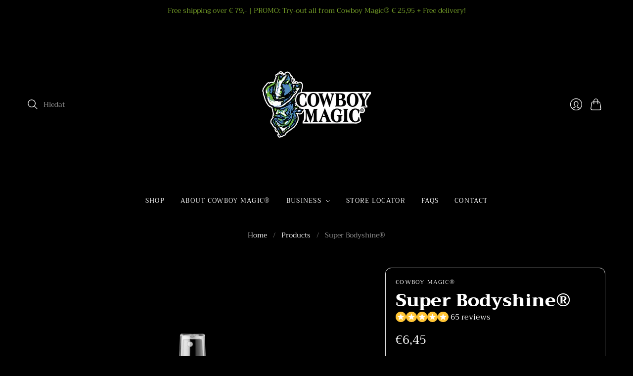

--- FILE ---
content_type: text/html; charset=utf-8
request_url: https://www.cowboymagic-europe.com/cs-pt/products/super-bodyshine
body_size: 77898
content:
<!doctype html>
<html class="no-js no-touch" lang="cs">
<head>
 
<meta name="google-site-verification" content="IQP1Lf94JI1FUNHsYhlQF1EHL1ONKnPQHArnQa1dwWk" />
  <meta charset="utf-8">
  <meta http-equiv="X-UA-Compatible" content="IE=edge,chrome=1">
  <meta name="viewport" content="width=device-width,initial-scale=1">

  <!-- Preconnect Domains -->
  <link rel="preconnect" href="https://cdn.shopify.com" crossorigin>
  <link rel="preconnect" href="https://fonts.shopify.com" crossorigin>
  <link rel="preconnect" href="https://monorail-edge.shopifysvc.com">

  <!-- Preload Assets -->
  <link rel="preload" href="//www.cowboymagic-europe.com/cdn/shop/t/3/assets/theme.css?v=25829466261425799441764931805" as="style">
  <link rel="preload" href="//www.cowboymagic-europe.com/cdn/shop/t/3/assets/editions.js?v=102709474489838792631762943828" as="script">
  <link rel="preload" href="//www.cowboymagic-europe.com/cdn/shopifycloud/storefront/assets/themes_support/api.jquery-7ab1a3a4.js" as="script">

  

  

  <title>Cowboy Magic® Super Bodyshine®&#8211; Cowboy Magic® Europe
</title>

  
    <meta name="description" content="Cowboy Magic® Super Bodyshine® is formulated to give hair a super shine. Helps repel show ring dust and dries fast. It is concentrated: Super Bodyshine® is concentrated and ready to use. It works instantly: Formulated from nature’s natural ingredients just spray it on and stand back and prepare to smile.">
  

  
    <link rel="shortcut icon" href="//www.cowboymagic-europe.com/cdn/shop/files/cowboy_magic_circle_icon_jpeg_16x16.jpg?v=1651734251" type="image/png" />
  

  
    <link rel="canonical" href="https://www.cowboymagic-europe.com/cs-pt/products/super-bodyshine" />
  

  <script>window.performance && window.performance.mark && window.performance.mark('shopify.content_for_header.start');</script><meta name="google-site-verification" content="IQP1Lf94JI1FUNHsYhlQF1EHL1ONKnPQHArnQa1dwWk">
<meta name="google-site-verification" content="zXN09jkjcWqR2oxhPBK3eSvE0sEsWfmxVBgbZkcQIAA">
<meta name="facebook-domain-verification" content="d6ys0zd9eteghrtj0ek3hoevciu66g">
<meta id="shopify-digital-wallet" name="shopify-digital-wallet" content="/60448866555/digital_wallets/dialog">
<meta name="shopify-checkout-api-token" content="3402dff9348f5f664c3d6871afdb375f">
<meta id="in-context-paypal-metadata" data-shop-id="60448866555" data-venmo-supported="false" data-environment="production" data-locale="en_US" data-paypal-v4="true" data-currency="EUR">
<link rel="alternate" hreflang="x-default" href="https://www.cowboymagic-europe.com/products/super-bodyshine">
<link rel="alternate" hreflang="nl" href="https://www.cowboymagic-europe.com/products/super-bodyshine">
<link rel="alternate" hreflang="sl" href="https://www.cowboymagic-europe.com/sl/products/super-bodyshine">
<link rel="alternate" hreflang="sk" href="https://www.cowboymagic-europe.com/sk/products/super-bodyshine">
<link rel="alternate" hreflang="pt" href="https://www.cowboymagic-europe.com/pt/products/super-bodyshine">
<link rel="alternate" hreflang="pl" href="https://www.cowboymagic-europe.com/pl/products/super-bodyshine">
<link rel="alternate" hreflang="el" href="https://www.cowboymagic-europe.com/el/products/super-bodyshine">
<link rel="alternate" hreflang="cs" href="https://www.cowboymagic-europe.com/cs/products/super-bodyshine">
<link rel="alternate" hreflang="hr" href="https://www.cowboymagic-europe.com/hr/products/super-bodyshine">
<link rel="alternate" hreflang="es" href="https://www.cowboymagic-europe.com/es/products/super-bodyshine">
<link rel="alternate" hreflang="it" href="https://www.cowboymagic-europe.com/it/products/super-bodyshine">
<link rel="alternate" hreflang="de" href="https://www.cowboymagic-europe.com/de/products/super-bodyshine">
<link rel="alternate" hreflang="fr" href="https://www.cowboymagic-europe.com/fr/products/super-bodyshine">
<link rel="alternate" hreflang="da" href="https://www.cowboymagic-europe.com/da/products/super-bodyshine">
<link rel="alternate" hreflang="sv" href="https://www.cowboymagic-europe.com/sv/products/super-bodyshine">
<link rel="alternate" hreflang="no" href="https://www.cowboymagic-europe.com/no/products/super-bodyshine">
<link rel="alternate" hreflang="lt" href="https://www.cowboymagic-europe.com/lt/products/super-bodyshine">
<link rel="alternate" hreflang="lv" href="https://www.cowboymagic-europe.com/lv/products/super-bodyshine">
<link rel="alternate" hreflang="fi" href="https://www.cowboymagic-europe.com/fi/products/super-bodyshine">
<link rel="alternate" hreflang="et" href="https://www.cowboymagic-europe.com/et/products/super-bodyshine">
<link rel="alternate" hreflang="en" href="https://www.cowboymagic-europe.com/en/products/super-bodyshine">
<link rel="alternate" hreflang="en-NO" href="https://www.cowboymagic-europe.com/en-no/products/super-bodyshine">
<link rel="alternate" hreflang="hr-NO" href="https://www.cowboymagic-europe.com/hr-no/products/super-bodyshine">
<link rel="alternate" hreflang="cs-NO" href="https://www.cowboymagic-europe.com/cs-no/products/super-bodyshine">
<link rel="alternate" hreflang="da-NO" href="https://www.cowboymagic-europe.com/da-no/products/super-bodyshine">
<link rel="alternate" hreflang="nl-NO" href="https://www.cowboymagic-europe.com/nl-no/products/super-bodyshine">
<link rel="alternate" hreflang="et-NO" href="https://www.cowboymagic-europe.com/et-no/products/super-bodyshine">
<link rel="alternate" hreflang="fi-NO" href="https://www.cowboymagic-europe.com/fi-no/products/super-bodyshine">
<link rel="alternate" hreflang="fr-NO" href="https://www.cowboymagic-europe.com/fr-no/products/super-bodyshine">
<link rel="alternate" hreflang="de-NO" href="https://www.cowboymagic-europe.com/de-no/products/super-bodyshine">
<link rel="alternate" hreflang="el-NO" href="https://www.cowboymagic-europe.com/el-no/products/super-bodyshine">
<link rel="alternate" hreflang="it-NO" href="https://www.cowboymagic-europe.com/it-no/products/super-bodyshine">
<link rel="alternate" hreflang="lv-NO" href="https://www.cowboymagic-europe.com/lv-no/products/super-bodyshine">
<link rel="alternate" hreflang="lt-NO" href="https://www.cowboymagic-europe.com/lt-no/products/super-bodyshine">
<link rel="alternate" hreflang="no-NO" href="https://www.cowboymagic-europe.com/no-no/products/super-bodyshine">
<link rel="alternate" hreflang="pl-NO" href="https://www.cowboymagic-europe.com/pl-no/products/super-bodyshine">
<link rel="alternate" hreflang="pt-NO" href="https://www.cowboymagic-europe.com/pt-no/products/super-bodyshine">
<link rel="alternate" hreflang="sk-NO" href="https://www.cowboymagic-europe.com/sk-no/products/super-bodyshine">
<link rel="alternate" hreflang="sl-NO" href="https://www.cowboymagic-europe.com/sl-no/products/super-bodyshine">
<link rel="alternate" hreflang="es-NO" href="https://www.cowboymagic-europe.com/es-no/products/super-bodyshine">
<link rel="alternate" hreflang="sv-NO" href="https://www.cowboymagic-europe.com/sv-no/products/super-bodyshine">
<link rel="alternate" hreflang="en-PT" href="https://www.cowboymagic-europe.com/en-pt/products/super-bodyshine">
<link rel="alternate" hreflang="hr-PT" href="https://www.cowboymagic-europe.com/hr-pt/products/super-bodyshine">
<link rel="alternate" hreflang="cs-PT" href="https://www.cowboymagic-europe.com/cs-pt/products/super-bodyshine">
<link rel="alternate" hreflang="el-PT" href="https://www.cowboymagic-europe.com/el-pt/products/super-bodyshine">
<link rel="alternate" hreflang="pl-PT" href="https://www.cowboymagic-europe.com/pl-pt/products/super-bodyshine">
<link rel="alternate" hreflang="sk-PT" href="https://www.cowboymagic-europe.com/sk-pt/products/super-bodyshine">
<link rel="alternate" hreflang="sl-PT" href="https://www.cowboymagic-europe.com/sl-pt/products/super-bodyshine">
<link rel="alternate" hreflang="pt-PT" href="https://www.cowboymagic-europe.com/pt-pt/products/super-bodyshine">
<link rel="alternate" hreflang="es-PT" href="https://www.cowboymagic-europe.com/es-pt/products/super-bodyshine">
<link rel="alternate" hreflang="nl-PT" href="https://www.cowboymagic-europe.com/nl-pt/products/super-bodyshine">
<link rel="alternate" hreflang="it-PT" href="https://www.cowboymagic-europe.com/it-pt/products/super-bodyshine">
<link rel="alternate" hreflang="de-PT" href="https://www.cowboymagic-europe.com/de-pt/products/super-bodyshine">
<link rel="alternate" hreflang="fr-PT" href="https://www.cowboymagic-europe.com/fr-pt/products/super-bodyshine">
<link rel="alternate" hreflang="da-PT" href="https://www.cowboymagic-europe.com/da-pt/products/super-bodyshine">
<link rel="alternate" hreflang="sv-PT" href="https://www.cowboymagic-europe.com/sv-pt/products/super-bodyshine">
<link rel="alternate" hreflang="no-PT" href="https://www.cowboymagic-europe.com/no-pt/products/super-bodyshine">
<link rel="alternate" hreflang="lt-PT" href="https://www.cowboymagic-europe.com/lt-pt/products/super-bodyshine">
<link rel="alternate" hreflang="lv-PT" href="https://www.cowboymagic-europe.com/lv-pt/products/super-bodyshine">
<link rel="alternate" hreflang="fi-PT" href="https://www.cowboymagic-europe.com/fi-pt/products/super-bodyshine">
<link rel="alternate" hreflang="et-PT" href="https://www.cowboymagic-europe.com/et-pt/products/super-bodyshine">
<link rel="alternate" type="application/json+oembed" href="https://www.cowboymagic-europe.com/cs-pt/products/super-bodyshine.oembed">
<script async="async" src="/checkouts/internal/preloads.js?locale=cs-PT"></script>
<link rel="preconnect" href="https://shop.app" crossorigin="anonymous">
<script async="async" src="https://shop.app/checkouts/internal/preloads.js?locale=cs-PT&shop_id=60448866555" crossorigin="anonymous"></script>
<script id="apple-pay-shop-capabilities" type="application/json">{"shopId":60448866555,"countryCode":"NL","currencyCode":"EUR","merchantCapabilities":["supports3DS"],"merchantId":"gid:\/\/shopify\/Shop\/60448866555","merchantName":"Cowboy Magic® Europe","requiredBillingContactFields":["postalAddress","email"],"requiredShippingContactFields":["postalAddress","email"],"shippingType":"shipping","supportedNetworks":["visa","maestro","masterCard","amex"],"total":{"type":"pending","label":"Cowboy Magic® Europe","amount":"1.00"},"shopifyPaymentsEnabled":true,"supportsSubscriptions":true}</script>
<script id="shopify-features" type="application/json">{"accessToken":"3402dff9348f5f664c3d6871afdb375f","betas":["rich-media-storefront-analytics"],"domain":"www.cowboymagic-europe.com","predictiveSearch":true,"shopId":60448866555,"locale":"cs"}</script>
<script>var Shopify = Shopify || {};
Shopify.shop = "cowboy-magic-international.myshopify.com";
Shopify.locale = "cs";
Shopify.currency = {"active":"EUR","rate":"1.0"};
Shopify.country = "PT";
Shopify.theme = {"name":"Cowboy Magic Europe 2026 Website","id":182477979982,"schema_name":"Editions","schema_version":"11.1.0","theme_store_id":457,"role":"main"};
Shopify.theme.handle = "null";
Shopify.theme.style = {"id":null,"handle":null};
Shopify.cdnHost = "www.cowboymagic-europe.com/cdn";
Shopify.routes = Shopify.routes || {};
Shopify.routes.root = "/cs-pt/";</script>
<script type="module">!function(o){(o.Shopify=o.Shopify||{}).modules=!0}(window);</script>
<script>!function(o){function n(){var o=[];function n(){o.push(Array.prototype.slice.apply(arguments))}return n.q=o,n}var t=o.Shopify=o.Shopify||{};t.loadFeatures=n(),t.autoloadFeatures=n()}(window);</script>
<script>
  window.ShopifyPay = window.ShopifyPay || {};
  window.ShopifyPay.apiHost = "shop.app\/pay";
  window.ShopifyPay.redirectState = null;
</script>
<script id="shop-js-analytics" type="application/json">{"pageType":"product"}</script>
<script defer="defer" async type="module" src="//www.cowboymagic-europe.com/cdn/shopifycloud/shop-js/modules/v2/client.init-shop-cart-sync_Dzy5f-3J.cs.esm.js"></script>
<script defer="defer" async type="module" src="//www.cowboymagic-europe.com/cdn/shopifycloud/shop-js/modules/v2/chunk.common_yrEPTT34.esm.js"></script>
<script type="module">
  await import("//www.cowboymagic-europe.com/cdn/shopifycloud/shop-js/modules/v2/client.init-shop-cart-sync_Dzy5f-3J.cs.esm.js");
await import("//www.cowboymagic-europe.com/cdn/shopifycloud/shop-js/modules/v2/chunk.common_yrEPTT34.esm.js");

  window.Shopify.SignInWithShop?.initShopCartSync?.({"fedCMEnabled":true,"windoidEnabled":true});

</script>
<script>
  window.Shopify = window.Shopify || {};
  if (!window.Shopify.featureAssets) window.Shopify.featureAssets = {};
  window.Shopify.featureAssets['shop-js'] = {"shop-cart-sync":["modules/v2/client.shop-cart-sync_npSuNnEX.cs.esm.js","modules/v2/chunk.common_yrEPTT34.esm.js"],"init-fed-cm":["modules/v2/client.init-fed-cm_CZN_faYj.cs.esm.js","modules/v2/chunk.common_yrEPTT34.esm.js"],"shop-button":["modules/v2/client.shop-button_63oDQcpq.cs.esm.js","modules/v2/chunk.common_yrEPTT34.esm.js"],"shop-cash-offers":["modules/v2/client.shop-cash-offers_C8AZPvrN.cs.esm.js","modules/v2/chunk.common_yrEPTT34.esm.js","modules/v2/chunk.modal_BkEEbock.esm.js"],"init-windoid":["modules/v2/client.init-windoid_BTlpXKj4.cs.esm.js","modules/v2/chunk.common_yrEPTT34.esm.js"],"shop-toast-manager":["modules/v2/client.shop-toast-manager_CwV9jpRz.cs.esm.js","modules/v2/chunk.common_yrEPTT34.esm.js"],"init-shop-email-lookup-coordinator":["modules/v2/client.init-shop-email-lookup-coordinator_DekoDe8W.cs.esm.js","modules/v2/chunk.common_yrEPTT34.esm.js"],"init-shop-cart-sync":["modules/v2/client.init-shop-cart-sync_Dzy5f-3J.cs.esm.js","modules/v2/chunk.common_yrEPTT34.esm.js"],"avatar":["modules/v2/client.avatar_BTnouDA3.cs.esm.js"],"pay-button":["modules/v2/client.pay-button_DWws6m5D.cs.esm.js","modules/v2/chunk.common_yrEPTT34.esm.js"],"init-customer-accounts":["modules/v2/client.init-customer-accounts_A4Nmcm2K.cs.esm.js","modules/v2/client.shop-login-button_CXcrjPkI.cs.esm.js","modules/v2/chunk.common_yrEPTT34.esm.js","modules/v2/chunk.modal_BkEEbock.esm.js"],"init-shop-for-new-customer-accounts":["modules/v2/client.init-shop-for-new-customer-accounts_Dy_cqexw.cs.esm.js","modules/v2/client.shop-login-button_CXcrjPkI.cs.esm.js","modules/v2/chunk.common_yrEPTT34.esm.js","modules/v2/chunk.modal_BkEEbock.esm.js"],"shop-login-button":["modules/v2/client.shop-login-button_CXcrjPkI.cs.esm.js","modules/v2/chunk.common_yrEPTT34.esm.js","modules/v2/chunk.modal_BkEEbock.esm.js"],"init-customer-accounts-sign-up":["modules/v2/client.init-customer-accounts-sign-up_DUWPMTgB.cs.esm.js","modules/v2/client.shop-login-button_CXcrjPkI.cs.esm.js","modules/v2/chunk.common_yrEPTT34.esm.js","modules/v2/chunk.modal_BkEEbock.esm.js"],"shop-follow-button":["modules/v2/client.shop-follow-button_j0AAuHIh.cs.esm.js","modules/v2/chunk.common_yrEPTT34.esm.js","modules/v2/chunk.modal_BkEEbock.esm.js"],"checkout-modal":["modules/v2/client.checkout-modal_DXsj_Ef6.cs.esm.js","modules/v2/chunk.common_yrEPTT34.esm.js","modules/v2/chunk.modal_BkEEbock.esm.js"],"lead-capture":["modules/v2/client.lead-capture_DiS6es0_.cs.esm.js","modules/v2/chunk.common_yrEPTT34.esm.js","modules/v2/chunk.modal_BkEEbock.esm.js"],"shop-login":["modules/v2/client.shop-login_DVahsQnm.cs.esm.js","modules/v2/chunk.common_yrEPTT34.esm.js","modules/v2/chunk.modal_BkEEbock.esm.js"],"payment-terms":["modules/v2/client.payment-terms_DOda7-g2.cs.esm.js","modules/v2/chunk.common_yrEPTT34.esm.js","modules/v2/chunk.modal_BkEEbock.esm.js"]};
</script>
<script>(function() {
  var isLoaded = false;
  function asyncLoad() {
    if (isLoaded) return;
    isLoaded = true;
    var urls = ["https:\/\/app.helpfulcrowd.com\/res\/shopify\/R3SRw9\/storefront_scripts.js?shop=cowboy-magic-international.myshopify.com","https:\/\/shy.elfsight.com\/p\/platform.js?shop=cowboy-magic-international.myshopify.com"];
    for (var i = 0; i < urls.length; i++) {
      var s = document.createElement('script');
      s.type = 'text/javascript';
      s.async = true;
      s.src = urls[i];
      var x = document.getElementsByTagName('script')[0];
      x.parentNode.insertBefore(s, x);
    }
  };
  if(window.attachEvent) {
    window.attachEvent('onload', asyncLoad);
  } else {
    window.addEventListener('load', asyncLoad, false);
  }
})();</script>
<script id="__st">var __st={"a":60448866555,"offset":3600,"reqid":"e339fad9-442e-4ab1-b060-5ffbf96c0328-1768712142","pageurl":"www.cowboymagic-europe.com\/cs-pt\/products\/super-bodyshine","u":"08512b7a5ca7","p":"product","rtyp":"product","rid":7695878095099};</script>
<script>window.ShopifyPaypalV4VisibilityTracking = true;</script>
<script id="captcha-bootstrap">!function(){'use strict';const t='contact',e='account',n='new_comment',o=[[t,t],['blogs',n],['comments',n],[t,'customer']],c=[[e,'customer_login'],[e,'guest_login'],[e,'recover_customer_password'],[e,'create_customer']],r=t=>t.map((([t,e])=>`form[action*='/${t}']:not([data-nocaptcha='true']) input[name='form_type'][value='${e}']`)).join(','),a=t=>()=>t?[...document.querySelectorAll(t)].map((t=>t.form)):[];function s(){const t=[...o],e=r(t);return a(e)}const i='password',u='form_key',d=['recaptcha-v3-token','g-recaptcha-response','h-captcha-response',i],f=()=>{try{return window.sessionStorage}catch{return}},m='__shopify_v',_=t=>t.elements[u];function p(t,e,n=!1){try{const o=window.sessionStorage,c=JSON.parse(o.getItem(e)),{data:r}=function(t){const{data:e,action:n}=t;return t[m]||n?{data:e,action:n}:{data:t,action:n}}(c);for(const[e,n]of Object.entries(r))t.elements[e]&&(t.elements[e].value=n);n&&o.removeItem(e)}catch(o){console.error('form repopulation failed',{error:o})}}const l='form_type',E='cptcha';function T(t){t.dataset[E]=!0}const w=window,h=w.document,L='Shopify',v='ce_forms',y='captcha';let A=!1;((t,e)=>{const n=(g='f06e6c50-85a8-45c8-87d0-21a2b65856fe',I='https://cdn.shopify.com/shopifycloud/storefront-forms-hcaptcha/ce_storefront_forms_captcha_hcaptcha.v1.5.2.iife.js',D={infoText:'Chráněno technologií hCaptcha',privacyText:'Ochrana osobních údajů',termsText:'Podmínky'},(t,e,n)=>{const o=w[L][v],c=o.bindForm;if(c)return c(t,g,e,D).then(n);var r;o.q.push([[t,g,e,D],n]),r=I,A||(h.body.append(Object.assign(h.createElement('script'),{id:'captcha-provider',async:!0,src:r})),A=!0)});var g,I,D;w[L]=w[L]||{},w[L][v]=w[L][v]||{},w[L][v].q=[],w[L][y]=w[L][y]||{},w[L][y].protect=function(t,e){n(t,void 0,e),T(t)},Object.freeze(w[L][y]),function(t,e,n,w,h,L){const[v,y,A,g]=function(t,e,n){const i=e?o:[],u=t?c:[],d=[...i,...u],f=r(d),m=r(i),_=r(d.filter((([t,e])=>n.includes(e))));return[a(f),a(m),a(_),s()]}(w,h,L),I=t=>{const e=t.target;return e instanceof HTMLFormElement?e:e&&e.form},D=t=>v().includes(t);t.addEventListener('submit',(t=>{const e=I(t);if(!e)return;const n=D(e)&&!e.dataset.hcaptchaBound&&!e.dataset.recaptchaBound,o=_(e),c=g().includes(e)&&(!o||!o.value);(n||c)&&t.preventDefault(),c&&!n&&(function(t){try{if(!f())return;!function(t){const e=f();if(!e)return;const n=_(t);if(!n)return;const o=n.value;o&&e.removeItem(o)}(t);const e=Array.from(Array(32),(()=>Math.random().toString(36)[2])).join('');!function(t,e){_(t)||t.append(Object.assign(document.createElement('input'),{type:'hidden',name:u})),t.elements[u].value=e}(t,e),function(t,e){const n=f();if(!n)return;const o=[...t.querySelectorAll(`input[type='${i}']`)].map((({name:t})=>t)),c=[...d,...o],r={};for(const[a,s]of new FormData(t).entries())c.includes(a)||(r[a]=s);n.setItem(e,JSON.stringify({[m]:1,action:t.action,data:r}))}(t,e)}catch(e){console.error('failed to persist form',e)}}(e),e.submit())}));const S=(t,e)=>{t&&!t.dataset[E]&&(n(t,e.some((e=>e===t))),T(t))};for(const o of['focusin','change'])t.addEventListener(o,(t=>{const e=I(t);D(e)&&S(e,y())}));const B=e.get('form_key'),M=e.get(l),P=B&&M;t.addEventListener('DOMContentLoaded',(()=>{const t=y();if(P)for(const e of t)e.elements[l].value===M&&p(e,B);[...new Set([...A(),...v().filter((t=>'true'===t.dataset.shopifyCaptcha))])].forEach((e=>S(e,t)))}))}(h,new URLSearchParams(w.location.search),n,t,e,['guest_login'])})(!0,!0)}();</script>
<script integrity="sha256-4kQ18oKyAcykRKYeNunJcIwy7WH5gtpwJnB7kiuLZ1E=" data-source-attribution="shopify.loadfeatures" defer="defer" src="//www.cowboymagic-europe.com/cdn/shopifycloud/storefront/assets/storefront/load_feature-a0a9edcb.js" crossorigin="anonymous"></script>
<script crossorigin="anonymous" defer="defer" src="//www.cowboymagic-europe.com/cdn/shopifycloud/storefront/assets/shopify_pay/storefront-65b4c6d7.js?v=20250812"></script>
<script data-source-attribution="shopify.dynamic_checkout.dynamic.init">var Shopify=Shopify||{};Shopify.PaymentButton=Shopify.PaymentButton||{isStorefrontPortableWallets:!0,init:function(){window.Shopify.PaymentButton.init=function(){};var t=document.createElement("script");t.src="https://www.cowboymagic-europe.com/cdn/shopifycloud/portable-wallets/latest/portable-wallets.cs.js",t.type="module",document.head.appendChild(t)}};
</script>
<script data-source-attribution="shopify.dynamic_checkout.buyer_consent">
  function portableWalletsHideBuyerConsent(e){var t=document.getElementById("shopify-buyer-consent"),n=document.getElementById("shopify-subscription-policy-button");t&&n&&(t.classList.add("hidden"),t.setAttribute("aria-hidden","true"),n.removeEventListener("click",e))}function portableWalletsShowBuyerConsent(e){var t=document.getElementById("shopify-buyer-consent"),n=document.getElementById("shopify-subscription-policy-button");t&&n&&(t.classList.remove("hidden"),t.removeAttribute("aria-hidden"),n.addEventListener("click",e))}window.Shopify?.PaymentButton&&(window.Shopify.PaymentButton.hideBuyerConsent=portableWalletsHideBuyerConsent,window.Shopify.PaymentButton.showBuyerConsent=portableWalletsShowBuyerConsent);
</script>
<script data-source-attribution="shopify.dynamic_checkout.cart.bootstrap">document.addEventListener("DOMContentLoaded",(function(){function t(){return document.querySelector("shopify-accelerated-checkout-cart, shopify-accelerated-checkout")}if(t())Shopify.PaymentButton.init();else{new MutationObserver((function(e,n){t()&&(Shopify.PaymentButton.init(),n.disconnect())})).observe(document.body,{childList:!0,subtree:!0})}}));
</script>
<link id="shopify-accelerated-checkout-styles" rel="stylesheet" media="screen" href="https://www.cowboymagic-europe.com/cdn/shopifycloud/portable-wallets/latest/accelerated-checkout-backwards-compat.css" crossorigin="anonymous">
<style id="shopify-accelerated-checkout-cart">
        #shopify-buyer-consent {
  margin-top: 1em;
  display: inline-block;
  width: 100%;
}

#shopify-buyer-consent.hidden {
  display: none;
}

#shopify-subscription-policy-button {
  background: none;
  border: none;
  padding: 0;
  text-decoration: underline;
  font-size: inherit;
  cursor: pointer;
}

#shopify-subscription-policy-button::before {
  box-shadow: none;
}

      </style>

<script>window.performance && window.performance.mark && window.performance.mark('shopify.content_for_header.end');</script>

  
  















<meta property="og:site_name" content="Cowboy Magic® Europe">
<meta property="og:url" content="https://www.cowboymagic-europe.com/cs-pt/products/super-bodyshine">
<meta property="og:title" content="Super Bodyshine®">
<meta property="og:type" content="website">
<meta property="og:description" content="Cowboy Magic® Super Bodyshine® is formulated to give hair a super shine. Helps repel show ring dust and dries fast. It is concentrated: Super Bodyshine® is concentrated and ready to use. It works instantly: Formulated from nature’s natural ingredients just spray it on and stand back and prepare to smile.">




    
    
    

    
    
    <meta
      property="og:image"
      content="https://www.cowboymagic-europe.com/cdn/shop/files/Super_Bodyshine_Collection_Cowboy_Magic_1200x1200.png?v=1764755607"
    />
    <meta
      property="og:image:secure_url"
      content="https://www.cowboymagic-europe.com/cdn/shop/files/Super_Bodyshine_Collection_Cowboy_Magic_1200x1200.png?v=1764755607"
    />
    <meta property="og:image:width" content="1200" />
    <meta property="og:image:height" content="1200" />
    
    
    <meta property="og:image:alt" content="Social media image" />
  
















<meta name="twitter:title" content="Cowboy Magic® Super Bodyshine®">
<meta name="twitter:description" content="Cowboy Magic® Super Bodyshine® is formulated to give hair a super shine. Helps repel show ring dust and dries fast. It is concentrated: Super Bodyshine® is concentrated and ready to use. It works instantly: Formulated from nature’s natural ingredients just spray it on and stand back and prepare to smile.">


    
    
    
      
      
      <meta name="twitter:card" content="summary">
    
    
    <meta
      property="twitter:image"
      content="https://www.cowboymagic-europe.com/cdn/shop/files/Super_Bodyshine_Collection_Cowboy_Magic_1200x1200_crop_center.png?v=1764755607"
    />
    <meta property="twitter:image:width" content="1200" />
    <meta property="twitter:image:height" content="1200" />
    
    
    <meta property="twitter:image:alt" content="Social media image" />
  



  <script>
    document.documentElement.className=document.documentElement.className.replace(/\bno-js\b/,'js');
    if(window.Shopify&&window.Shopify.designMode)document.documentElement.className+=' in-theme-editor';
    if(('ontouchstart' in window)||window.DocumentTouch&&document instanceof DocumentTouch)document.documentElement.className=document.documentElement.className.replace(/\bno-touch\b/,'has-touch');
  </script>

  <!-- Theme CSS -->
  <link rel="stylesheet" href="//www.cowboymagic-europe.com/cdn/shop/t/3/assets/theme.css?v=25829466261425799441764931805">

                <link href="//fonts.googleapis.com/css?family=Neuton:300,400,400i,700|News+Cycle:400,700" rel="stylesheet" type="text/css" media="all" />  


  
  <script>
    window.Theme = window.Theme || {};
    window.Theme.version = "11.1.0";
    window.Theme.name = 'Editions';
    window.Theme.moneyFormat = "€{{amount_with_comma_separator}}";
    window.Theme.routes = {
      "root_url": "/cs-pt",
      "account_url": "/cs-pt/account",
      "account_login_url": "https://www.cowboymagic-europe.com/customer_authentication/redirect?locale=cs&region_country=PT",
      "account_logout_url": "/cs-pt/account/logout",
      "account_register_url": "https://shopify.com/60448866555/account?locale=cs",
      "account_addresses_url": "/cs-pt/account/addresses",
      "collections_url": "/cs-pt/collections",
      "all_products_collection_url": "/cs-pt/collections/all",
      "search_url": "/cs-pt/search",
      "cart_url": "/cs-pt/cart",
      "cart_add_url": "/cs-pt/cart/add",
      "cart_change_url": "/cs-pt/cart/change",
      "cart_clear_url": "/cs-pt/cart/clear",
      "product_recommendations_url": "/cs-pt/recommendations/products",
    };
  </script>
  

<link href="//www.cowboymagic-europe.com/cdn/shop/t/3/assets/storeifyapps-storelocator-form.css?v=106651402745019058531762943828" rel="stylesheet" type="text/css" media="all" />
<script src="//maps.googleapis.com/maps/api/js?libraries=places&key=AIzaSyAmPh1Z90E8nTdtJJxanIEMKXtiktPDZ_c&language=cs" type="text/javascript"></script>
            <script> var geoson_url = "//www.cowboymagic-europe.com/cdn/shop/t/3/assets/storeifyapps-geojson.js?v=144038500444104710591762943828"; </script>
            <link href="//www.cowboymagic-europe.com/cdn/shop/t/3/assets/storeifyapps-storelocator.css?v=43085457795060405421762943828" rel="stylesheet" type="text/css" media="all" />

                

<link href="//www.cowboymagic-europe.com/cdn/shop/t/3/assets/instabadge.css?v=116319819361547133761762943828" rel="stylesheet" type="text/css" media="all" />



<script type="text/javascript">

window.instabadge = {}
window.instabadge.productBadgeMap = { "super-bodyshine" : false }
window.instabadge.type = "TYPE_PRODUCT"

if(typeof jQuery=='undefined') {
  var headTag = document.getElementsByTagName("head")[0];
  var jqTag = document.createElement('script');
  jqTag.type = 'text/javascript';
  jqTag.src = 'https://code.jquery.com/jquery-3.2.1.min.js ';
  jqTag.onload = function(){
    jQuery.noConflict();
    if (window.setupInstabadge){
      window.setupInstabadge();
    }
  };
  headTag.appendChild(jqTag);
}

</script>




                  <script src="//www.cowboymagic-europe.com/cdn/shop/t/3/assets/bss-file-configdata.js?v=19453381437224918031762943828" type="text/javascript"></script><script>
              if (typeof BSS_PL == 'undefined') {
                  var BSS_PL = {};
              }
              
              var bssPlApiServer = "https://product-labels-pro.bsscommerce.com";
              BSS_PL.customerTags = 'null';
              BSS_PL.configData = configDatas;
              BSS_PL.storeId = 25057;
              BSS_PL.currentPlan = "false";
              BSS_PL.storeIdCustomOld = "10678";
              BSS_PL.storeIdOldWIthPriority = "12200";
              BSS_PL.apiServerProduction = "https://product-labels-pro.bsscommerce.com";
              
              </script>
          <style>
.homepage-slideshow .slick-slide .bss_pl_img {
    visibility: hidden !important;
}
</style>
                    <script>var check_edd_data_from_liquid = '1';</script><script src="//www.cowboymagic-europe.com/cdn/shop/t/3/assets/edd_specific_product_msg.js?v=136012229591074505521762943828" type="text/javascript"></script>
<script src="//www.cowboymagic-europe.com/cdn/shop/t/3/assets/edd_collection_msg.js?v=130879527554976694821762943828" type="text/javascript"></script>
<script src="//www.cowboymagic-europe.com/cdn/shop/t/3/assets/edd_product_tag_msg.js?v=8380619751686092641762943828" type="text/javascript"></script>
<script src="//www.cowboymagic-europe.com/cdn/shop/t/3/assets/edd_product_vendor_msg.js?v=52388043027845322851762943828" type="text/javascript"></script>
<script src="//www.cowboymagic-europe.com/cdn/shop/t/3/assets/edd_all_product_msg.js?v=38390541841283284461762943828" type="text/javascript"></script>
<script src="//www.cowboymagic-europe.com/cdn/shop/t/3/assets/edd_exclude_product.js?v=152191818317284426151762943828" type="text/javascript"></script>
<script src="//www.cowboymagic-europe.com/cdn/shop/t/3/assets/edd_general_settings.js?v=97526003003628634771762943828" type="text/javascript"></script>

  
  
<!-- get collection --> 














    








<div class='sb_info metafield_update' style='display:none'>
<div class='sb_store_date'>Jan 18, 2026 05:55</div>
<div >Product Tag : 
    <div> 0 : 
    <span class='edd_product_tag product_tag_0'>horse</span> 
      
    </div>
    <div> 1 : 
    <span class='edd_product_tag product_tag_1'>horsecare</span> 
      
    </div>
    <div> 2 : 
    <span class='edd_product_tag product_tag_2'>shine</span> 
      
    </div>
</div>
<div >Product Collection : 
    <div> 0 : 
    <span class='edd_product_collection product_collection_0'>394749313275</span> 
      
    </div>

</div>
</div>


<script>
 //console.log('file : edd_read_data_from_liquid_for_location')
  var edd_meta_migrate = '1';
  var edd_is_homepage = '0';

  var edd_is_homepage = '';
  var edd_product_id = '';
  var edd_product_title = '';
  var edd_product_handle = '';
  var edd_product_type = '';
  var edd_product_vendor = '';
  var edd_check_collection_id = '';
  var edd_product_qty = '';
  var edd_product_weight = '';
  var product_avaiable = '';
  var edd_product_tag = new Array();
  var edd_collection_id = new Array();

  var edd_zipcode_enable = '0';
  var edd_zipcode_list = 'not_set';

  var set_vaction_msg = '0';
  
  var product_have_qty = 0;
  var edd_message = 'not_set';
  var edd_preview_design = 'not_set';
  var set_specific_msg = 0;
  var is_exclude_product = '0';
  var edd_data;
  var edd_store_country,edd_store_country_code ,edd_user_country ,edd_user_country_code,edd_app_plan,edd_country_name,edd_country_code,edd_store_id;


  var is_set_msg_for_product = '0';
  var is_set_msg_for_product_type = '0';
  var is_set_msg_for_product_tag = '0';
  var is_set_msg_for_product_vendor = '0';
  var is_set_msg_for_all_product = '0';
  var is_set_msg_for_collection = '0';
  var product_locations=[];
  var locationId_having_max_qty;
  var is_rule_set_for_location = '0';
  var get_product_location_response = '0';
  if(typeof edd_options.is_rule_set_for_location != 'undefined'){
      is_rule_set_for_location = edd_options.is_rule_set_for_location;
    }
    //console.log('is_rule_set_for_location  '+is_rule_set_for_location)

  if(typeof delivery_shop !== 'undefined'){
      edd_shop = delivery_shop;           
    }else{           
      edd_shop = Shopify.shop;
    } 
  
  

  if(edd_is_homepage == '1' ){
   
    
    
  }else{

     edd_product_id = `7695878095099`;
     edd_product_title = `Super Bodyshine®`;
     edd_product_handle = `super-bodyshine`;
     edd_product_type = `Paardenverzorging`;
     edd_product_vendor = `Cowboy Magic®`;
     edd_check_collection_id = `394749313275`;
     edd_product_qty = `548`;
     edd_product_weight = `100`;
     product_avaiable = `true`;
     edd_product_tag = new Array();
     edd_collection_id = new Array();
            
      for (i = 0; i < document.getElementsByClassName("edd_product_tag").length; i++) {
          edd_product_tag.push(document.querySelector(".product_tag_"+i).innerText);
      }

      
      for (i = 0; i < document.getElementsByClassName("edd_product_collection").length; i++) {
          edd_collection_id.push(document.querySelector(".product_collection_"+i).innerText);
      }

    
  }
  




  
function setEDDCookie(cname, cvalue){
      const d = new Date();
      d.setTime(d.getTime() + (24 * 60 * 60 * 1000));
      let expires = "expires="+d.toUTCString();
      document.cookie = cname + "=" + cvalue + ";" + expires + ";path=/";
}
function getEDDCookie(cname){
      let name = cname + "=";
  let decodedCookie = document.cookie;
      let ca = decodedCookie.split(';');
      for(let i = 0; i <ca.length; i++) {
        let c = ca[i];
        while (c.charAt(0) == ' ') {
          c = c.substring(1);
        }
        if (c.indexOf(name) == 0) {
          return c.substring(name.length, c.length);
        }
      }
      return "";
    }
  
function checkEDDCookie($){
        var check_edd_data = getEDDCookie("edd_data");
 
        if (check_edd_data != ""){
          check_edd_data = JSON.parse(check_edd_data);
          setEDDCountry(check_edd_data);
  
        }else {

          
            //checkUserCountry($);
            checkSBAppExtension = setInterval(function(){
            //console.log(typeof check_theme_extention)
            //console.log( check_theme_extention)
            if(typeof check_theme_extention != 'undefined'  ){
              if(check_theme_extention == 'theme_extension'){
                clearInterval(checkSBAppExtension)
                checkUserCountry($);
              }
            }
          },2000)
       
        }
}
  
function setEDDCountry(check_edd_data){
 edd_store_country_name = check_edd_data.store_country_name;
 edd_store_country_code = check_edd_data.store_country_code;
 edd_user_country_name = check_edd_data.user_country_name;
 edd_user_country_code = check_edd_data.user_country_code;

 edd_app_plan = check_edd_data.plan;
 edd_store_id = check_edd_data.store_id;
 edd_trial_store = check_edd_data.trial_store;
 edd_allowed_store = check_edd_data.allowed_store;
  
  if(edd_store_id > 2614 || edd_shop == 'purrfetto.myshopify.com' ||  edd_shop == 'estimated-delivery-date-time.myshopify.com'){
    //console.log('Qty => based on product qty');
    if(edd_product_qty > 0){product_have_qty = 1;}
  }else{
       // console.log('Qty => based on product avaiable');
    if(product_avaiable == 'true'){product_have_qty = 1;}
  }

  var is_vaction_msg_on = 'false';
  if(typeof edd_options.is_vaction_msg_on != 'undefined'){
    is_vaction_msg_on = edd_options.is_vaction_msg_on;
  }

  if(is_vaction_msg_on == 'true' && typeof edd_options.vacation_message != 'undefined' && typeof edd_options.schedule_date != 'undefined' && typeof edd_options.schedule_end_date != 'undefined'){
      vacation_message = edd_options.vacation_message; 
      schedule_date = edd_options.schedule_date; 
      schedule_end_date = edd_options.schedule_end_date; 
     
     
      if((new Date() > new Date(schedule_date)) && (new Date() < new Date(schedule_end_date)) ){
        //console.log('=> set vacation_message')
        set_vaction_msg = '1';
        is_rule_set_for_location = '0';
         edd_preview_design = {"animation_class":"no_effect","preview_design":"set","highlight_color":"not_set","color":"#000","border":"transparent","font_size":"16","text_align":"unset","text_transform":"unset","font_weight":"unset","font_style":"unset","background_option":"color","background":"transparent","margin":"0px 0px 0px 0px ","padding":"10px 10px 10px 10px ","border_radius":"0px "};
      }
      
    }

 // console.log('set_vaction_msg =  '+set_vaction_msg )
  
  if(is_rule_set_for_location == '0'){
    //console.log('=> location wise edd message not set')
    //getSpecificEDDMsg();
    if(set_vaction_msg == '1'){
      if(typeof edd_exclude_product != 'undefined' && edd_exclude_product != 'not_set' && edd_exclude_product.filter(e => e.check_rule_for  == edd_product_id).length > 0){
        is_exclude_product = '1';
        //console.log('=> exclude product');
      }else{
      edd_message = edd_options.vacation_message;
      set_specific_msg = 1;
      }
    }else{
      getSpecificEDDMsg();
    }
  }else{
   // console.log('=> location wise edd message  set')
    checkLocation = setInterval(function(){
     // console.log('get_product_location_response '+get_product_location_response)
      if(get_product_location_response == '1'){
        clearInterval(checkLocation)
        getSpecificEDDMsg();
        
      }
    },500)
  }
  
  

  if(set_specific_msg == 1){
      edd_country_name = edd_user_country_name;
      edd_country_code = edd_user_country_code;
    }else{
      edd_country_name = edd_store_country_name;
      edd_country_code = edd_store_country_code;
    }

}
  
/* changelog */
 /* function checkUserCountry($){

   $.ajax({
           url: "//estimated-delivery-days.setubridgeapps.com/estimated-delivery-days/app/src/public/checkEDDPayment",
           data : {shop:edd_shop},
           type:"POST",
           success: function(response){ 
             edd_data = response;
             check_edd_data = JSON.parse(edd_data);
             

             setEDDCountry(check_edd_data);

             checkEddDataInterval = setInterval(function(){
                var check_edd_data = getEDDCookie("edd_data");
 
                if (check_edd_data == ""){
                 setEDDCookie("edd_data", edd_data);
                 clearInterval(checkEddDataInterval);
                }

             },700);
             
             
             
             
           }
         })
  } */
/* changelog */


var loadScriptInLiquidData = function (url, callback) {
    var script = document.createElement('script');
    script.type = 'text/javascript';
    if (script.readyState) {
      script.onreadystatechange = function () {
        if (script.readyState == 'loaded' || script.readyState == 'complete') {
          script.onreadystatechange = null;
          callback();
        }
      };
    } else {
      script.onload = function () {
        callback();
      };
    }
    script.src = url;
    document.getElementsByTagName('head') [0].appendChild(script);
  };

  /* check Jquery loaded in theme or not */
  if((typeof jQuery === 'undefined') || (parseFloat(jQuery.fn.jquery) < 1.7)){
    loadScriptInLiquidData('//ajax.googleapis.com/ajax/libs/jquery/1.9.1/jquery.min.js', function () {
      jQuery191 = jQuery.noConflict(true);
      checkEDDCookie(jQuery191);
      if(location.href.includes("/products/")){
        getProductLocation(jQuery191);
      }else{
        get_product_location_response = '1';
      }
    });

  }else{

    checkEDDCookie(jQuery);
    if(location.href.includes("/products/")){
        getProductLocation(jQuery);
      }else{
        get_product_location_response = '1';
      }
  }

  function getProductLocation($){
  /* location wise edd */

   /* if(is_rule_set_for_location == '1'){
      location_ids = edd_options.sb_location;
      location_ids = location_ids.toString();
      //console.log('=> make request for product location from shopify')
      //console.log('edd_product_id => '+edd_product_id)
      //console.log('location_ids => '+location_ids)
       $.ajax({
             url: "//estimated-delivery-days.setubridgeapps.com/estimated-delivery-days/app/src/public/getProductLocation",
             data : {shop:edd_shop,product_id:edd_product_id,location_ids:location_ids},
             type:"GET",
             success: function(response){
               get_product_location_response = '1';
               locationId_having_max_qty = response.locationId_having_max_qty;
               product_locations = response.location_id;
               //console.log('=> get product locations')
               //console.log(product_locations)
             }
          })
    } */
    /* location wise edd */
}

  function getSpecificEDDMsg(){
  //console.log('call function getSpecificEDDMsg')
  if(typeof edd_exclude_product != 'undefined' && edd_exclude_product != 'not_set' && edd_exclude_product.filter(e => e.check_rule_for  == edd_product_id).length > 0){
    is_exclude_product = '1';
    //console.log('=> exclude product');
  }
  
  else {

    if(typeof edd_specific_product_msg != 'undefined' && edd_specific_product_msg != 'not_set' && edd_specific_product_msg.filter(e => e.check_rule_for  == edd_product_id).length > 0){
      //console.log('Specific Mesage type => Product ');
       setEddMessageFromLiquid(edd_specific_product_msg,edd_product_id,'product');

    }
  

    if(set_specific_msg == 0 && typeof edd_collection_msg != 'undefined' && edd_collection_msg != 'not_set' ){
      //console.log('Specific Mesage type => Collection ');
        for(var c=0; c<edd_collection_id.length; c++){
         setEddMessageFromLiquid(edd_collection_msg,edd_collection_id[c],'collection');
         if(is_set_msg_for_collection == '1'){
          break;
        }
        }
    }
   

    if(set_specific_msg == 0 && typeof edd_product_vendor_msg != 'undefined' && edd_product_vendor_msg != 'not_set'  && edd_product_vendor_msg.filter(e => e.check_rule_for  == edd_product_vendor).length > 0){
      //console.log('Specific Mesage type => Product Vendor');
      setEddMessageFromLiquid(edd_product_vendor_msg,edd_product_vendor,'vendor');
    }
       

     if(set_specific_msg == 0 && typeof edd_product_tag_msg != 'undefined' && edd_product_tag_msg != 'not_set'){
       // console.log('Specific Mesage type => Product Tag');
       for(var t=0; t<edd_product_tag.length; t++){
         setEddMessageFromLiquid(edd_product_tag_msg,edd_product_tag[t],'tag');
        if(is_set_msg_for_product_tag == '1'){
          break;
        }
       }        
      }

    if(set_specific_msg == 0 && typeof edd_all_product_msg != 'undefined' && edd_all_product_msg != 'not_set'  && edd_all_product_msg.filter(e => e.check_rule_for  == 'all_product').length > 0){
        //console.log('Specific Mesage type => All Product');
        setEddMessageFromLiquid(edd_all_product_msg,'all_product','all_product');
      }    
    }  
  }

  function checkLocationWiseEddMessage(edd_msg_list,check_with,edd_rule_type,check_with_location_id){
    //console.log(edd_msg_list)
      pass_edd__in_out_stock_spe_c = edd_msg_list.filter(e => e.location_id == check_with_location_id &&  e.check_rule_for  == check_with && e.is_instock == product_have_qty && e.country_code == edd_user_country_code  && e.is_enable == '1')  ;
      pass_edd_both_edd_spe_c = edd_msg_list.filter(e => e.location_id == check_with_location_id && e.check_rule_for  == check_with && e.is_instock == 2 && e.country_code == edd_user_country_code  && e.is_enable == '1') ;
      pass_edd__in_out_stock_all_c = edd_msg_list.filter(e =>e.location_id == check_with_location_id && e.check_rule_for  == check_with && e.is_instock == product_have_qty && e.country_code == 'all_country'  && e.is_enable == '1') ; 
      pass_edd_both_edd_all_c = edd_msg_list.filter(e => e.location_id == check_with_location_id && e.check_rule_for  == check_with && e.is_instock == 2 && e.country_code == 'all_country'  && e.is_enable == '1') ;
    return {'check_edd__in_out_stock_spe_c':pass_edd__in_out_stock_spe_c,
                'check_edd_both_edd_spe_c':pass_edd_both_edd_spe_c,
                'check_edd__in_out_stock_all_c':pass_edd__in_out_stock_all_c,
                'check_edd_both_edd_all_c':pass_edd_both_edd_all_c}
  }
  function checkZipcodeWiseEddMessage(check_edd_msg){
    get_edd_msg_arr = check_edd_msg[0];
    for(i=0;i<check_edd_msg.length;i++){
       if(typeof(check_edd_msg[i].zipcode_enable) != "undefined"){
         if(check_edd_msg[i].zipcode_enable == "1"){
           get_edd_msg_arr = check_edd_msg[i];
           break;
         }
      }
    }  
    //console.log(get_edd_msg_arr)
    return get_edd_msg_arr;
  }
  function setEddMessageFromLiquid(edd_msg_list,check_with,edd_rule_type){
      
      check_edd__in_out_stock_spe_c = [];
      check_edd_both_edd_spe_c = [];
      check_edd__in_out_stock_all_c = [];
      check_edd_both_edd_all_c = [];
      checkLocationData = {'check_edd__in_out_stock_spe_c':[],'check_edd_both_edd_spe_c':[],'check_edd__in_out_stock_all_c':[],'check_edd_both_edd_all_c':[]};
      check_with_location_id = 'not_set';
    /* check location wise message */
    if(is_rule_set_for_location == '1'){
      set_edd_in_out_spe_c = 0;
      set_edd_both_spe_c = 0;
      set_edd_in_out_all = 0;
      set_edd_both_all = 0;
     
     /* check with location max qty having */
       checkLocationData = checkLocationWiseEddMessage(edd_msg_list,check_with,edd_rule_type,locationId_having_max_qty);
       if(checkLocationData.check_edd__in_out_stock_spe_c.length > 0 && set_edd_in_out_spe_c == 0 ){
                  set_edd_in_out_spe_c = 1;
                  check_edd__in_out_stock_spe_c = checkLocationData.check_edd__in_out_stock_spe_c;
          }
          if(checkLocationData.check_edd_both_edd_spe_c.length > 0 && set_edd_both_spe_c == 0){
                  set_edd_both_spe_c = 1;
                  check_edd_both_edd_spe_c = checkLocationData.check_edd_both_edd_spe_c;
          }
          if(checkLocationData.check_edd__in_out_stock_all_c.length > 0 && set_edd_in_out_all == 0){
                  set_edd_in_out_all = 1;
                  check_edd__in_out_stock_all_c = checkLocationData.check_edd__in_out_stock_all_c;
          }
          if(checkLocationData.check_edd_both_edd_all_c.length > 0 && set_edd_both_all == 0){
                  set_edd_both_all = 1;
                  check_edd_both_edd_all_c = checkLocationData.check_edd_both_edd_all_c;
          }

        /* check with location all location if location having a max qty => message is not set */
      for(i=0;i<product_locations.length;i++){
        check_with_location_id = product_locations[i];
        //console.log('check with '+check_with_location_id)

        
        checkLocationData = checkLocationWiseEddMessage(edd_msg_list,check_with,edd_rule_type,check_with_location_id);
        //console.log(checkLocationData);
        //console.log(' check_with_location_id '+check_with_location_id+' locationId_having_max_qty '+locationId_having_max_qty +'check_edd_both_edd_all_c '+set_edd_in_out_all)
        //if(locationId_having_max_qty == check_with_location_id){
        //  console.log('get the max location ')
          if(checkLocationData.check_edd__in_out_stock_spe_c.length > 0 && set_edd_in_out_spe_c == 0 ){
                  set_edd_in_out_spe_c = 1;
                  check_edd__in_out_stock_spe_c = checkLocationData.check_edd__in_out_stock_spe_c;
          }
          if(checkLocationData.check_edd_both_edd_spe_c.length > 0 && set_edd_both_spe_c == 0){
                  set_edd_both_spe_c = 1;
                  check_edd_both_edd_spe_c = checkLocationData.check_edd_both_edd_spe_c;
          }
          if(checkLocationData.check_edd__in_out_stock_all_c.length > 0 && set_edd_in_out_all == 0){
                  set_edd_in_out_all = 1;
                  check_edd__in_out_stock_all_c = checkLocationData.check_edd__in_out_stock_all_c;
          }
          if(checkLocationData.check_edd_both_edd_all_c.length > 0 && set_edd_both_all == 0){
            //console.log('set edd msg')
                  set_edd_both_all = 1;
                  check_edd_both_edd_all_c = checkLocationData.check_edd_both_edd_all_c;
           // console.log(check_edd_both_edd_all_c)
          }
      //  console.log('set_edd_both_all '+set_edd_both_all +' length  '+checkLocationData.check_edd_both_edd_all_c.length)
        //}
      //console.log(check_edd_both_edd_all_c)
        }
      }
   // console.log('***********')
    //console.log(check_edd_both_edd_all_c)
    /* check location wise message */
    
      // check_edd__in_out_stock_spe_c = edd_msg_list.filter(e => e.location_id == check_with_location_id &&  e.check_rule_for  == check_with && e.is_instock == product_have_qty && e.country_code == edd_user_country_code  && e.is_enable == '1')  ;
      // check_edd_both_edd_spe_c = edd_msg_list.filter(e => e.location_id == check_with_location_id && e.check_rule_for  == check_with && e.is_instock == 2 && e.country_code == edd_user_country_code  && e.is_enable == '1') ;
      // check_edd__in_out_stock_all_c = edd_msg_list.filter(e =>e.location_id == check_with_location_id && e.check_rule_for  == check_with && e.is_instock == product_have_qty && e.country_code == 'all_country'  && e.is_enable == '1') ; 
      // check_edd_both_edd_all_c = edd_msg_list.filter(e => e.location_id == check_with_location_id && e.check_rule_for  == check_with && e.is_instock == 2 && e.country_code == 'all_country'  && e.is_enable == '1') ;

    if(check_edd__in_out_stock_spe_c.length == 0){
      // console.log('witout location 1')
             check_edd__in_out_stock_spe_c = edd_msg_list.filter(e =>  e.location_enable == '0' && e.check_rule_for  == check_with && e.is_instock == product_have_qty && e.country_code == edd_user_country_code  && e.is_enable == '1')  ;
     }
    if(check_edd_both_edd_spe_c.length == 0){
     // console.log('witout location 2')
             check_edd_both_edd_spe_c = edd_msg_list.filter(e =>  e.location_enable == '0' && e.check_rule_for  == check_with && e.is_instock == 2 && e.country_code == edd_user_country_code  && e.is_enable == '1') ;
     }
    if(check_edd__in_out_stock_all_c.length == 0){
      //console.log('witout location 3')
             check_edd__in_out_stock_all_c = edd_msg_list.filter(e => e.location_enable == '0' && e.check_rule_for  == check_with && e.is_instock == product_have_qty && e.country_code == 'all_country'  && e.is_enable == '1') ; 
     }
    if(check_edd_both_edd_all_c.length == 0){
     // console.log('witout location 4')
             check_edd_both_edd_all_c = edd_msg_list.filter(e => e.location_enable == '0' && e.check_rule_for  == check_with && e.is_instock == 2 && e.country_code == 'all_country'  && e.is_enable == '1') ;
     }
    
    //console.log('check zipcode');
     //console.log(check_edd__in_out_stock_all_c)
    // console.log(typeof check_edd__in_out_stock_all_c[0].zipcode_enable);
    // console.log(check_edd__in_out_stock_all_c[0].zipcode_enable);
    // console.log(check_edd__in_out_stock_all_c[0].zipcode_list)
    
    if(check_edd__in_out_stock_spe_c.length > 0){
     // console.log('instock specific country')
      check_edd_msg = checkZipcodeWiseEddMessage(check_edd__in_out_stock_spe_c);
     // console.log('instock all country '+check_edd_msg.length)
      edd_zipcode_enable = check_edd_msg.zipcode_enable;
      edd_zipcode_list = check_edd_msg.zipcode_list;
      edd_preview_design = check_edd_msg.preview_design;
      edd_message = check_edd_msg.message;
      set_specific_msg = 1;
      checkSpecificMsgFor(edd_rule_type);
      sb_edd_rule_list = check_edd__in_out_stock_spe_c;
    }
    else if(check_edd_both_edd_spe_c.length > 0){
       //console.log('both specific country')
      check_edd_msg = checkZipcodeWiseEddMessage(check_edd_both_edd_spe_c);
      //console.log('instock all country '+check_edd_msg.length)
      edd_zipcode_enable = check_edd_msg.zipcode_enable;
      edd_zipcode_list = check_edd_msg.zipcode_list;
      edd_preview_design = check_edd_msg.preview_design;
      edd_message = check_edd_msg.message;
      set_specific_msg = 1;
      checkSpecificMsgFor(edd_rule_type);
      sb_edd_rule_list = check_edd_both_edd_spe_c;
    }
    else if(check_edd__in_out_stock_all_c.length > 0){
     // console.log('instock all country '+check_edd__in_out_stock_all_c.length)
      check_edd_msg = checkZipcodeWiseEddMessage(check_edd__in_out_stock_all_c);
      //console.log(check_edd_msg)
      edd_zipcode_enable = check_edd_msg.zipcode_enable;
      edd_zipcode_list = check_edd_msg.zipcode_list;
      edd_preview_design = check_edd_msg.preview_design;
      edd_message = check_edd_msg.message;
      set_specific_msg = 1;
      checkSpecificMsgFor(edd_rule_type);
      sb_edd_rule_list = check_edd__in_out_stock_all_c;
    }
    else if(check_edd_both_edd_all_c.length > 0){
      //console.log('both all country')
      //console.log(check_edd_both_edd_all_c)
      check_edd_msg = checkZipcodeWiseEddMessage(check_edd_both_edd_all_c);
      //console.log('instock all country '+check_edd_msg.length)
      edd_zipcode_enable = check_edd_msg.zipcode_enable;
      edd_zipcode_list = check_edd_msg.zipcode_list;
      edd_preview_design = check_edd_msg.preview_design;
      edd_message = check_edd_msg.message;
      set_specific_msg = 1;
      checkSpecificMsgFor(edd_rule_type);
      sb_edd_rule_list = check_edd_both_edd_all_c;
    }

    //console.log('******************* display edd messsge *****************')
    //console.log(edd_message)
  }

   function checkSpecificMsgFor(edd_rule_type){
    if(edd_rule_type == 'product'){
      is_set_msg_for_product = '1';
    }
    if(edd_rule_type == 'collection'){
      is_set_msg_for_collection = '1';
      is_set_msg_for_collection_for_collection = '1';
    }
    if(edd_rule_type == 'tag'){
      is_set_msg_for_product_tag = '1';
      is_set_msg_for_product_tag_for_location = '1';
    }
    if(edd_rule_type == 'vendor'){
      is_set_msg_for_product_vendor = '1';
    }
    if(edd_rule_type == 'all_product'){
      is_set_msg_for_all_product = '1';
    }
  }
</script>
    
      
    

<template id="fomo-app-json">
        {
            "firstLoadVariantId": "43013521146107",
            "variants": {
                
"43013521146107": {
                    "inventoryLow": true,
                    "title": "Super Bodyshine® - Traveler 100 mL",
                    "quantity": "79"
                },
                
"43013521178875": {
                    "inventoryLow": false,
                    "title": "",
                    "quantity": ""
                },
                
"43013521211643": {
                    "inventoryLow": false,
                    "title": "",
                    "quantity": ""
                },
                
"43013521244411": {
                    "inventoryLow": false,
                    "title": "",
                    "quantity": ""
                },
                
                "ending": "dummy"
            }
        }
    </template>
<!-- BEGIN app block: shopify://apps/klaviyo-email-marketing-sms/blocks/klaviyo-onsite-embed/2632fe16-c075-4321-a88b-50b567f42507 -->












  <script async src="https://static.klaviyo.com/onsite/js/QRxvKr/klaviyo.js?company_id=QRxvKr"></script>
  <script>!function(){if(!window.klaviyo){window._klOnsite=window._klOnsite||[];try{window.klaviyo=new Proxy({},{get:function(n,i){return"push"===i?function(){var n;(n=window._klOnsite).push.apply(n,arguments)}:function(){for(var n=arguments.length,o=new Array(n),w=0;w<n;w++)o[w]=arguments[w];var t="function"==typeof o[o.length-1]?o.pop():void 0,e=new Promise((function(n){window._klOnsite.push([i].concat(o,[function(i){t&&t(i),n(i)}]))}));return e}}})}catch(n){window.klaviyo=window.klaviyo||[],window.klaviyo.push=function(){var n;(n=window._klOnsite).push.apply(n,arguments)}}}}();</script>

  
    <script id="viewed_product">
      if (item == null) {
        var _learnq = _learnq || [];

        var MetafieldReviews = null
        var MetafieldYotpoRating = null
        var MetafieldYotpoCount = null
        var MetafieldLooxRating = null
        var MetafieldLooxCount = null
        var okendoProduct = null
        var okendoProductReviewCount = null
        var okendoProductReviewAverageValue = null
        try {
          // The following fields are used for Customer Hub recently viewed in order to add reviews.
          // This information is not part of __kla_viewed. Instead, it is part of __kla_viewed_reviewed_items
          MetafieldReviews = {};
          MetafieldYotpoRating = null
          MetafieldYotpoCount = null
          MetafieldLooxRating = null
          MetafieldLooxCount = null

          okendoProduct = null
          // If the okendo metafield is not legacy, it will error, which then requires the new json formatted data
          if (okendoProduct && 'error' in okendoProduct) {
            okendoProduct = null
          }
          okendoProductReviewCount = okendoProduct ? okendoProduct.reviewCount : null
          okendoProductReviewAverageValue = okendoProduct ? okendoProduct.reviewAverageValue : null
        } catch (error) {
          console.error('Error in Klaviyo onsite reviews tracking:', error);
        }

        var item = {
          Name: "Super Bodyshine®",
          ProductID: 7695878095099,
          Categories: ["\u003ctc\u003e\u003c!-- x-tinymce\/html --\u003eCowboy Magic®\u003c\/tc\u003e"],
          ImageURL: "https://www.cowboymagic-europe.com/cdn/shop/files/Super_Bodyshine_Collection_Cowboy_Magic_grande.png?v=1764755607",
          URL: "https://www.cowboymagic-europe.com/cs-pt/products/super-bodyshine",
          Brand: "Cowboy Magic®",
          Price: "€6,45",
          Value: "6,45",
          CompareAtPrice: "€0,00"
        };
        _learnq.push(['track', 'Viewed Product', item]);
        _learnq.push(['trackViewedItem', {
          Title: item.Name,
          ItemId: item.ProductID,
          Categories: item.Categories,
          ImageUrl: item.ImageURL,
          Url: item.URL,
          Metadata: {
            Brand: item.Brand,
            Price: item.Price,
            Value: item.Value,
            CompareAtPrice: item.CompareAtPrice
          },
          metafields:{
            reviews: MetafieldReviews,
            yotpo:{
              rating: MetafieldYotpoRating,
              count: MetafieldYotpoCount,
            },
            loox:{
              rating: MetafieldLooxRating,
              count: MetafieldLooxCount,
            },
            okendo: {
              rating: okendoProductReviewAverageValue,
              count: okendoProductReviewCount,
            }
          }
        }]);
      }
    </script>
  




  <script>
    window.klaviyoReviewsProductDesignMode = false
  </script>







<!-- END app block --><!-- BEGIN app block: shopify://apps/swatch-king/blocks/variant-swatch-king/0850b1e4-ba30-4a0d-a8f4-f9a939276d7d -->


















































  <script>
    window.vsk_data = function(){
      return {
        "block_collection_settings": {"alignment":"left","enable":true,"swatch_location":"After image","switch_on_hover":true,"preselect_variant":false,"current_template":"product"},
        "currency": "EUR",
        "currency_symbol": "€",
        "primary_locale": "en",
        "localized_string": {},
        "app_setting_styles": {"products_swatch_presentation":{"slide_left_button_svg":"","slide_right_button_svg":""},"collections_swatch_presentation":{"minified":false,"minified_products":false,"minified_template":"+{count}","slide_left_button_svg":"","minified_display_count":[3,6],"slide_right_button_svg":""}},
        "app_setting": {"display_logs":false,"default_preset":1815440,"pre_hide_strategy":"hide-all-theme-selectors","swatch_url_source":"cdn","product_data_source":"storefront","data_url_source":"cdn","new_script":true},
        "app_setting_config": {"app_execution_strategy":"all","collections_options_disabled":null,"default_swatch_image":"none","do_not_select_an_option":{"text":"Select a {{ option_name }}","status":true,"control_add_to_cart":true,"allow_virtual_trigger":true,"make_a_selection_text":"Select a {{ option_name }}"},"history_free_group_navigation":false,"notranslate":false,"products_options_disabled":null,"size_chart":{"type":"theme","labels":"size,sizes,taille,größe,tamanho,tamaño,koko,サイズ","position":"right","size_chart_app":"","size_chart_app_css":"","size_chart_app_selector":""},"session_storage_timeout_seconds":60,"enable_swatch":{"cart":{"enable_on_cart_product_grid":true,"enable_on_cart_featured_product":true},"home":{"enable_on_home_product_grid":true,"enable_on_home_featured_product":true},"pages":{"enable_on_custom_product_grid":true,"enable_on_custom_featured_product":true},"article":{"enable_on_article_product_grid":true,"enable_on_article_featured_product":true},"products":{"enable_on_main_product":true,"enable_on_product_grid":true},"collections":{"enable_on_collection_quick_view":true,"enable_on_collection_product_grid":true},"list_collections":{"enable_on_list_collection_quick_view":true,"enable_on_list_collection_product_grid":true}},"product_template":{"group_swatches":true,"variant_swatches":true},"product_batch_size":250,"use_optimized_urls":true,"enable_error_tracking":false,"enable_event_tracking":false,"preset_badge":{"order":[{"name":"sold_out","order":0},{"name":"sale","order":1},{"name":"new","order":2}],"new_badge_text":"NEW","new_badge_color":"#FFFFFF","sale_badge_text":"SALE","sale_badge_color":"#FFFFFF","new_badge_bg_color":"#121212D1","sale_badge_bg_color":"#D91C01D1","sold_out_badge_text":"SOLD OUT","sold_out_badge_color":"#FFFFFF","new_show_when_all_same":false,"sale_show_when_all_same":false,"sold_out_badge_bg_color":"#BBBBBBD1","new_product_max_duration":90,"sold_out_show_when_all_same":true,"min_price_diff_for_sale_badge":5}},
        "theme_settings_map": {"132527292667":500434,"182477979982":500434},
        "theme_settings": {"500434":{"id":500434,"configurations":{"products":{"theme_type":"dawn","swatch_root":{"position":"before","selector":".product-details__options, .product-quantity","groups_selector":"","section_selector":"[data-section-type=\"product-template\"], .modal--quickshop","secondary_position":"","secondary_selector":"","use_section_as_root":true},"option_selectors":"select[data-product-option]","selectors_to_hide":[".product-details__options"],"json_data_selector":"","add_to_cart_selector":".product-details__add-to-cart-button","custom_button_params":{"data":[{"value_attribute":"data-value","option_attribute":"data-name"}],"selected_selector":".active"},"option_index_attributes":["data-index","data-option-position","data-object","data-product-option","data-option-index","name"],"add_to_cart_text_selector":".product-details__add-to-cart-button span:first-child","selectors_to_hide_override":"","add_to_cart_enabled_classes":"","add_to_cart_disabled_classes":""},"collections":{"grid_updates":[{"name":"Sale badge","template":"\u003cspan class=\"badges-wrapper__badge badges-wrapper__badge--sale\" {{display_on_sale}} {{display_on_available}}\u003eOn Sale\u003c\/span\u003e\n","display_position":"replace","display_selector":".badges-wrapper","element_selector":""},{"name":"Soldout badge","template":"\u003cspan class=\"badges-wrapper__badge badges-wrapper__badge--sold-out\" {{display_on_sold_out}}\u003eSold Out\u003c\/span\u003e","display_position":"replace","display_selector":".badges-wrapper","element_selector":""},{"name":"price","template":"\u003cspan class=\"money\"\u003e{{price_with_format}}\u003c\/span\u003e\n\u003cspan class=\"product-item__price-was money\" {{display_on_sale}}\u003e{{compare_at_price_with_format}}\u003c\/span\u003e","display_position":"replace","display_selector":".product-item__price","element_selector":""}],"data_selectors":{"url":"a","title":".product-item__title a","attributes":[],"form_input":"[name=\"id\"]","featured_image":".product-item__image-primary","secondary_image":".product-item__image-alternate"},"attribute_updates":[{"selector":null,"template":null,"attribute":null}],"selectors_to_hide":[],"json_data_selector":"[sa-swatch-json]","swatch_root_selector":"article.product-item","swatch_display_options":[{"label":"After image","position":"before","selector":".product-item__info"},{"label":"After title","position":"bottom","selector":".product-item__title"},{"label":"After price","position":"after","selector":".product-item__price"}]}},"settings":{"products":{"handleize":false,"init_deferred":false,"label_split_symbol":"-","size_chart_selector":"","persist_group_variant":true,"hide_single_value_option":"none"},"collections":{"layer_index":12,"display_label":false,"continuous_lookup":3000,"json_data_from_api":true,"label_split_symbol":"-","price_trailing_zeroes":false,"hide_single_value_option":"none"}},"custom_scripts":[],"custom_css":"","theme_store_ids":[457],"schema_theme_names":["Editions"],"pre_hide_css_code":null},"500434":{"id":500434,"configurations":{"products":{"theme_type":"dawn","swatch_root":{"position":"before","selector":".product-details__options, .product-quantity","groups_selector":"","section_selector":"[data-section-type=\"product-template\"], .modal--quickshop","secondary_position":"","secondary_selector":"","use_section_as_root":true},"option_selectors":"select[data-product-option]","selectors_to_hide":[".product-details__options"],"json_data_selector":"","add_to_cart_selector":".product-details__add-to-cart-button","custom_button_params":{"data":[{"value_attribute":"data-value","option_attribute":"data-name"}],"selected_selector":".active"},"option_index_attributes":["data-index","data-option-position","data-object","data-product-option","data-option-index","name"],"add_to_cart_text_selector":".product-details__add-to-cart-button span:first-child","selectors_to_hide_override":"","add_to_cart_enabled_classes":"","add_to_cart_disabled_classes":""},"collections":{"grid_updates":[{"name":"Sale badge","template":"\u003cspan class=\"badges-wrapper__badge badges-wrapper__badge--sale\" {{display_on_sale}} {{display_on_available}}\u003eOn Sale\u003c\/span\u003e\n","display_position":"replace","display_selector":".badges-wrapper","element_selector":""},{"name":"Soldout badge","template":"\u003cspan class=\"badges-wrapper__badge badges-wrapper__badge--sold-out\" {{display_on_sold_out}}\u003eSold Out\u003c\/span\u003e","display_position":"replace","display_selector":".badges-wrapper","element_selector":""},{"name":"price","template":"\u003cspan class=\"money\"\u003e{{price_with_format}}\u003c\/span\u003e\n\u003cspan class=\"product-item__price-was money\" {{display_on_sale}}\u003e{{compare_at_price_with_format}}\u003c\/span\u003e","display_position":"replace","display_selector":".product-item__price","element_selector":""}],"data_selectors":{"url":"a","title":".product-item__title a","attributes":[],"form_input":"[name=\"id\"]","featured_image":".product-item__image-primary","secondary_image":".product-item__image-alternate"},"attribute_updates":[{"selector":null,"template":null,"attribute":null}],"selectors_to_hide":[],"json_data_selector":"[sa-swatch-json]","swatch_root_selector":"article.product-item","swatch_display_options":[{"label":"After image","position":"before","selector":".product-item__info"},{"label":"After title","position":"bottom","selector":".product-item__title"},{"label":"After price","position":"after","selector":".product-item__price"}]}},"settings":{"products":{"handleize":false,"init_deferred":false,"label_split_symbol":"-","size_chart_selector":"","persist_group_variant":true,"hide_single_value_option":"none"},"collections":{"layer_index":12,"display_label":false,"continuous_lookup":3000,"json_data_from_api":true,"label_split_symbol":"-","price_trailing_zeroes":false,"hide_single_value_option":"none"}},"custom_scripts":[],"custom_css":"","theme_store_ids":[457],"schema_theme_names":["Editions"],"pre_hide_css_code":null}},
        "product_options": [{"id":3656792306,"name":"Grootte","products_preset_id":1815439,"products_swatch":"first_variant_image","collections_preset_id":1846987,"collections_swatch":"first_variant_image","trigger_action":"auto","mobile_products_preset_id":1815439,"mobile_products_swatch":"first_variant_image","mobile_collections_preset_id":1846987,"mobile_collections_swatch":"first_variant_image","same_products_preset_for_mobile":true,"same_collections_preset_for_mobile":true}],
        "swatch_dir": "vsk",
        "presets": {"1815439":{"id":1815439,"name":"Polaroid swatch","params":{"hover":{"effect":"none","transform_type":false},"width":"90px","height":"90px","new_badge":{"enable":true},"arrow_mode":"mode_1","sale_badge":{"enable":true},"price_badge":{"price_enabled":true,"price_location":"below_value"},"swatch_type":"polaroid-swatch","border_width":"0.5px","margin_right":"4px","preview_type":"variant_image","swatch_style":"stack","display_label":true,"sold_out_badge":{"enable":true},"stock_out_type":"strike-out","background_size":"cover","adjust_margin_right":false,"background_position":"top","last_swatch_preview":"full","option_value_display":"adjacent","display_variant_label":false,"margin_swatch_horizontal":"0px"},"assoc_view_type":"swatch","apply_to":"products"},"1846987":{"id":1846987,"name":"Circular swatch - Large","params":{"hover":{"effect":"none","transform_type":false},"width":"35px","height":"35px","arrow_mode":"mode_3","border_space":"2px","border_width":"1px","margin_right":"3px","preview_type":"variant_image","swatch_style":"stack","display_label":false,"stock_out_type":"cross-out","background_size":"cover","adjust_margin_right":true,"background_position":"top","last_swatch_preview":"full","minification_action":"do_nothing","option_value_display":"none","display_variant_label":true,"minification_template":"+{{count}}","swatch_minification_count":"3","minification_admin_template":""},"assoc_view_type":"swatch","apply_to":"collections"},"1815443":{"id":1815443,"name":"Swatch in pill","params":{"hover":{"effect":"none","transform_type":false},"pill_size":"35px","arrow_mode":"mode_1","price_badge":{"price_enabled":false},"swatch_size":"20px","swatch_type":"swatch-pill","border_width":"1px","margin_right":"12px","preview_type":"custom_image","swatch_style":"stack","display_label":true,"button_padding":"7px","stock_out_type":"cross-out","background_size":"cover","font_size_price":"13px","font_weight_price":"400","background_position":"top","option_value_display":"adjacent","display_variant_label":false},"assoc_view_type":"swatch","apply_to":"products"},"1815450":{"id":1815450,"name":"Button with price","params":{"hover":{"animation":"none"},"width":"100px","height":"50px","min-width":"100px","arrow_mode":"mode_1","width_type":"fixed","button_type":"button-with-price","price_badge":{"price_enabled":true},"button_style":"stack","margin_right":"12px","preview_type":"variant_values","display_label":true,"stock_out_type":"strike-out","padding_vertical":"5px","display_variant_label":false},"assoc_view_type":"button","apply_to":"products"},"1815449":{"id":1815449,"name":"Square button","params":{"hover":{"animation":"none"},"width":"50px","height":"25px","min-width":"50px","arrow_mode":"mode_3","width_type":"auto","button_type":"normal-button","price_badge":{"price_enabled":false},"button_style":"stack","margin_right":"7px","preview_type":"small_values","display_label":false,"stock_out_type":"cross-out","padding_vertical":"9px","minification_action":"do_nothing","display_variant_label":false,"minification_template":"+{{count}}","swatch_minification_count":"3","minification_admin_template":""},"assoc_view_type":"button","apply_to":"collections"},"1815448":{"id":1815448,"name":"Square swatch - Large","params":{"hover":{"effect":"none","transform_type":false},"width":"35px","height":"35px","arrow_mode":"mode_3","border_space":"2px","border_width":"1px","margin_right":"3px","preview_type":"variant_image","swatch_style":"stack","display_label":false,"stock_out_type":"cross-out","background_size":"cover","adjust_margin_right":true,"background_position":"top","last_swatch_preview":"full","minification_action":"do_nothing","option_value_display":"none","display_variant_label":true,"minification_template":"+{{count}}","swatch_minification_count":"3","minification_admin_template":""},"assoc_view_type":"swatch","apply_to":"collections"},"1815447":{"id":1815447,"name":"Dropdown with label","params":{"params":{"display_price":true},"seperator":":","icon_style":"arrow","label_size":"12px","label_weight":"700","padding_left":"5px","display_label":true,"display_price":true,"display_style":"block","dropdown_type":"label_inside","stock_out_type":"grey-out","price_alignment":"row","label_padding_left":"10px"},"assoc_view_type":"drop_down","apply_to":"collections"},"1815446":{"id":1815446,"name":"Dropdown with label","params":{"params":{"display_price":true},"seperator":":","icon_style":"arrow","label_size":"14px","label_weight":"700","padding_left":"5px","display_label":true,"display_price":true,"display_style":"block","dropdown_type":"label_inside","stock_out_type":"grey-out","price_alignment":"row","label_padding_left":"15px"},"assoc_view_type":"drop_down","apply_to":"products"},"1815445":{"id":1815445,"name":"Text only button","params":{"height":"22px","arrow_mode":"mode_3","button_style":"slide","margin_right":"12px","preview_type":"small_values","display_label":false,"stock_out_type":"strike-out","minification_action":"do_nothing","display_variant_label":false,"minification_template":"+{{count}}","swatch_minification_count":"3","minification_admin_template":""},"assoc_view_type":"button","apply_to":"collections"},"1815444":{"id":1815444,"name":"Circular swatch - Small","params":{"hover":{"effect":"none","transform_type":false},"width":"20px","height":"20px","arrow_mode":"mode_3","border_space":"2px","border_width":"1px","margin_right":"3px","preview_type":"custom_image","swatch_style":"stack","display_label":false,"stock_out_type":"cross-out","background_size":"cover","adjust_margin_right":true,"background_position":"top","last_swatch_preview":"full","minification_action":"do_nothing","option_value_display":"none","display_variant_label":true,"minification_template":"+{{count}}","swatch_minification_count":"3","minification_admin_template":""},"assoc_view_type":"swatch","apply_to":"collections"},"1815442":{"id":1815442,"name":"Square swatch","params":{"hover":{"effect":"shadow","transform_type":true},"width":"60px","height":"60px","new_badge":{"enable":true},"arrow_mode":"mode_1","sale_badge":{"enable":true},"border_space":"3px","border_width":"1px","margin_right":"8px","preview_type":"variant_image","swatch_style":"stack","display_label":true,"badge_position":"outside_swatch","sold_out_badge":{"enable":true},"stock_out_type":"grey-out","background_size":"cover","adjust_margin_right":false,"background_position":"top","last_swatch_preview":"full","option_value_display":"none","display_variant_label":true},"assoc_view_type":"swatch","apply_to":"products"},"1815441":{"id":1815441,"name":"Dropdown","params":{"params":{"display_price":true},"seperator":"","icon_style":"arrow","label_size":"14px","label_weight":"700","padding_left":"10px","display_label":true,"display_price":true,"display_style":"block","dropdown_type":"default","stock_out_type":"grey-out","label_padding_left":"0px"},"assoc_view_type":"drop_down","apply_to":"products"},"1815440":{"id":1815440,"name":"Button","params":{"hover":{"animation":"none"},"width":"50px","height":"35px","min-width":"50px","arrow_mode":"mode_1","width_type":"auto","button_type":"normal-button","price_badge":{"price_enabled":false},"button_style":"stack","margin_right":"12px","preview_type":"small_values","display_label":true,"stock_out_type":"cross-out","padding_vertical":"9px","display_variant_label":false},"assoc_view_type":"button","apply_to":"products"},"1815438":{"id":1815438,"name":"Circular swatch","params":{"hover":{"effect":"grow","transform_type":false},"width":"40px","height":"40px","new_badge":{"enable":true},"arrow_mode":"mode_1","sale_badge":{"enable":true},"border_space":"3px","border_width":"2px","margin_right":"8px","preview_type":"custom_image","swatch_style":"stack","display_label":true,"badge_position":"outside_swatch","sold_out_badge":{"enable":true},"stock_out_type":"cross-out","background_size":"cover","adjust_margin_right":false,"background_position":"top","last_swatch_preview":"full","option_value_display":"none","display_variant_label":true},"assoc_view_type":"swatch","apply_to":"products"},"1815437":{"id":1815437,"name":"Button pill","params":{"hover":{"animation":"shadow"},"width":"50px","height":"35px","min-width":"50px","arrow_mode":"mode_1","width_type":"auto","button_type":"normal-button","price_badge":{"price_enabled":false},"button_style":"stack","margin_right":"12px","preview_type":"large_values","display_label":true,"stock_out_type":"strike-out","padding_vertical":"9px","display_variant_label":false},"assoc_view_type":"button","apply_to":"products"}},
        "storefront_key": "56de39a5fed1c9da7fe238108f3af77a",
        "lambda_cloudfront_url": "https://api.starapps.studio",
        "api_endpoints": null,
        "published_locales": [{"shop_locale":{"locale":"en","enabled":true,"primary":true,"published":true}}],
        "money_format": "€{{amount_with_comma_separator}}",
        "data_url_source": "",
        "published_theme_setting": "500434",
        "product_data_source": "storefront",
        "is_b2b": false,
        "inventory_config": {"config":null,"localized_strings":{}},
        "show_groups": true,
        "app_block_enabled": false
      }
    }

    window.vskData = {
        "block_collection_settings": {"alignment":"left","enable":true,"swatch_location":"After image","switch_on_hover":true,"preselect_variant":false,"current_template":"product"},
        "currency": "EUR",
        "currency_symbol": "€",
        "primary_locale": "en",
        "localized_string": {},
        "app_setting_styles": {"products_swatch_presentation":{"slide_left_button_svg":"","slide_right_button_svg":""},"collections_swatch_presentation":{"minified":false,"minified_products":false,"minified_template":"+{count}","slide_left_button_svg":"","minified_display_count":[3,6],"slide_right_button_svg":""}},
        "app_setting": {"display_logs":false,"default_preset":1815440,"pre_hide_strategy":"hide-all-theme-selectors","swatch_url_source":"cdn","product_data_source":"storefront","data_url_source":"cdn","new_script":true},
        "app_setting_config": {"app_execution_strategy":"all","collections_options_disabled":null,"default_swatch_image":"none","do_not_select_an_option":{"text":"Select a {{ option_name }}","status":true,"control_add_to_cart":true,"allow_virtual_trigger":true,"make_a_selection_text":"Select a {{ option_name }}"},"history_free_group_navigation":false,"notranslate":false,"products_options_disabled":null,"size_chart":{"type":"theme","labels":"size,sizes,taille,größe,tamanho,tamaño,koko,サイズ","position":"right","size_chart_app":"","size_chart_app_css":"","size_chart_app_selector":""},"session_storage_timeout_seconds":60,"enable_swatch":{"cart":{"enable_on_cart_product_grid":true,"enable_on_cart_featured_product":true},"home":{"enable_on_home_product_grid":true,"enable_on_home_featured_product":true},"pages":{"enable_on_custom_product_grid":true,"enable_on_custom_featured_product":true},"article":{"enable_on_article_product_grid":true,"enable_on_article_featured_product":true},"products":{"enable_on_main_product":true,"enable_on_product_grid":true},"collections":{"enable_on_collection_quick_view":true,"enable_on_collection_product_grid":true},"list_collections":{"enable_on_list_collection_quick_view":true,"enable_on_list_collection_product_grid":true}},"product_template":{"group_swatches":true,"variant_swatches":true},"product_batch_size":250,"use_optimized_urls":true,"enable_error_tracking":false,"enable_event_tracking":false,"preset_badge":{"order":[{"name":"sold_out","order":0},{"name":"sale","order":1},{"name":"new","order":2}],"new_badge_text":"NEW","new_badge_color":"#FFFFFF","sale_badge_text":"SALE","sale_badge_color":"#FFFFFF","new_badge_bg_color":"#121212D1","sale_badge_bg_color":"#D91C01D1","sold_out_badge_text":"SOLD OUT","sold_out_badge_color":"#FFFFFF","new_show_when_all_same":false,"sale_show_when_all_same":false,"sold_out_badge_bg_color":"#BBBBBBD1","new_product_max_duration":90,"sold_out_show_when_all_same":true,"min_price_diff_for_sale_badge":5}},
        "theme_settings_map": {"132527292667":500434,"182477979982":500434},
        "theme_settings": {"500434":{"id":500434,"configurations":{"products":{"theme_type":"dawn","swatch_root":{"position":"before","selector":".product-details__options, .product-quantity","groups_selector":"","section_selector":"[data-section-type=\"product-template\"], .modal--quickshop","secondary_position":"","secondary_selector":"","use_section_as_root":true},"option_selectors":"select[data-product-option]","selectors_to_hide":[".product-details__options"],"json_data_selector":"","add_to_cart_selector":".product-details__add-to-cart-button","custom_button_params":{"data":[{"value_attribute":"data-value","option_attribute":"data-name"}],"selected_selector":".active"},"option_index_attributes":["data-index","data-option-position","data-object","data-product-option","data-option-index","name"],"add_to_cart_text_selector":".product-details__add-to-cart-button span:first-child","selectors_to_hide_override":"","add_to_cart_enabled_classes":"","add_to_cart_disabled_classes":""},"collections":{"grid_updates":[{"name":"Sale badge","template":"\u003cspan class=\"badges-wrapper__badge badges-wrapper__badge--sale\" {{display_on_sale}} {{display_on_available}}\u003eOn Sale\u003c\/span\u003e\n","display_position":"replace","display_selector":".badges-wrapper","element_selector":""},{"name":"Soldout badge","template":"\u003cspan class=\"badges-wrapper__badge badges-wrapper__badge--sold-out\" {{display_on_sold_out}}\u003eSold Out\u003c\/span\u003e","display_position":"replace","display_selector":".badges-wrapper","element_selector":""},{"name":"price","template":"\u003cspan class=\"money\"\u003e{{price_with_format}}\u003c\/span\u003e\n\u003cspan class=\"product-item__price-was money\" {{display_on_sale}}\u003e{{compare_at_price_with_format}}\u003c\/span\u003e","display_position":"replace","display_selector":".product-item__price","element_selector":""}],"data_selectors":{"url":"a","title":".product-item__title a","attributes":[],"form_input":"[name=\"id\"]","featured_image":".product-item__image-primary","secondary_image":".product-item__image-alternate"},"attribute_updates":[{"selector":null,"template":null,"attribute":null}],"selectors_to_hide":[],"json_data_selector":"[sa-swatch-json]","swatch_root_selector":"article.product-item","swatch_display_options":[{"label":"After image","position":"before","selector":".product-item__info"},{"label":"After title","position":"bottom","selector":".product-item__title"},{"label":"After price","position":"after","selector":".product-item__price"}]}},"settings":{"products":{"handleize":false,"init_deferred":false,"label_split_symbol":"-","size_chart_selector":"","persist_group_variant":true,"hide_single_value_option":"none"},"collections":{"layer_index":12,"display_label":false,"continuous_lookup":3000,"json_data_from_api":true,"label_split_symbol":"-","price_trailing_zeroes":false,"hide_single_value_option":"none"}},"custom_scripts":[],"custom_css":"","theme_store_ids":[457],"schema_theme_names":["Editions"],"pre_hide_css_code":null},"500434":{"id":500434,"configurations":{"products":{"theme_type":"dawn","swatch_root":{"position":"before","selector":".product-details__options, .product-quantity","groups_selector":"","section_selector":"[data-section-type=\"product-template\"], .modal--quickshop","secondary_position":"","secondary_selector":"","use_section_as_root":true},"option_selectors":"select[data-product-option]","selectors_to_hide":[".product-details__options"],"json_data_selector":"","add_to_cart_selector":".product-details__add-to-cart-button","custom_button_params":{"data":[{"value_attribute":"data-value","option_attribute":"data-name"}],"selected_selector":".active"},"option_index_attributes":["data-index","data-option-position","data-object","data-product-option","data-option-index","name"],"add_to_cart_text_selector":".product-details__add-to-cart-button span:first-child","selectors_to_hide_override":"","add_to_cart_enabled_classes":"","add_to_cart_disabled_classes":""},"collections":{"grid_updates":[{"name":"Sale badge","template":"\u003cspan class=\"badges-wrapper__badge badges-wrapper__badge--sale\" {{display_on_sale}} {{display_on_available}}\u003eOn Sale\u003c\/span\u003e\n","display_position":"replace","display_selector":".badges-wrapper","element_selector":""},{"name":"Soldout badge","template":"\u003cspan class=\"badges-wrapper__badge badges-wrapper__badge--sold-out\" {{display_on_sold_out}}\u003eSold Out\u003c\/span\u003e","display_position":"replace","display_selector":".badges-wrapper","element_selector":""},{"name":"price","template":"\u003cspan class=\"money\"\u003e{{price_with_format}}\u003c\/span\u003e\n\u003cspan class=\"product-item__price-was money\" {{display_on_sale}}\u003e{{compare_at_price_with_format}}\u003c\/span\u003e","display_position":"replace","display_selector":".product-item__price","element_selector":""}],"data_selectors":{"url":"a","title":".product-item__title a","attributes":[],"form_input":"[name=\"id\"]","featured_image":".product-item__image-primary","secondary_image":".product-item__image-alternate"},"attribute_updates":[{"selector":null,"template":null,"attribute":null}],"selectors_to_hide":[],"json_data_selector":"[sa-swatch-json]","swatch_root_selector":"article.product-item","swatch_display_options":[{"label":"After image","position":"before","selector":".product-item__info"},{"label":"After title","position":"bottom","selector":".product-item__title"},{"label":"After price","position":"after","selector":".product-item__price"}]}},"settings":{"products":{"handleize":false,"init_deferred":false,"label_split_symbol":"-","size_chart_selector":"","persist_group_variant":true,"hide_single_value_option":"none"},"collections":{"layer_index":12,"display_label":false,"continuous_lookup":3000,"json_data_from_api":true,"label_split_symbol":"-","price_trailing_zeroes":false,"hide_single_value_option":"none"}},"custom_scripts":[],"custom_css":"","theme_store_ids":[457],"schema_theme_names":["Editions"],"pre_hide_css_code":null}},
        "product_options": [{"id":3656792306,"name":"Grootte","products_preset_id":1815439,"products_swatch":"first_variant_image","collections_preset_id":1846987,"collections_swatch":"first_variant_image","trigger_action":"auto","mobile_products_preset_id":1815439,"mobile_products_swatch":"first_variant_image","mobile_collections_preset_id":1846987,"mobile_collections_swatch":"first_variant_image","same_products_preset_for_mobile":true,"same_collections_preset_for_mobile":true}],
        "swatch_dir": "vsk",
        "presets": {"1815439":{"id":1815439,"name":"Polaroid swatch","params":{"hover":{"effect":"none","transform_type":false},"width":"90px","height":"90px","new_badge":{"enable":true},"arrow_mode":"mode_1","sale_badge":{"enable":true},"price_badge":{"price_enabled":true,"price_location":"below_value"},"swatch_type":"polaroid-swatch","border_width":"0.5px","margin_right":"4px","preview_type":"variant_image","swatch_style":"stack","display_label":true,"sold_out_badge":{"enable":true},"stock_out_type":"strike-out","background_size":"cover","adjust_margin_right":false,"background_position":"top","last_swatch_preview":"full","option_value_display":"adjacent","display_variant_label":false,"margin_swatch_horizontal":"0px"},"assoc_view_type":"swatch","apply_to":"products"},"1846987":{"id":1846987,"name":"Circular swatch - Large","params":{"hover":{"effect":"none","transform_type":false},"width":"35px","height":"35px","arrow_mode":"mode_3","border_space":"2px","border_width":"1px","margin_right":"3px","preview_type":"variant_image","swatch_style":"stack","display_label":false,"stock_out_type":"cross-out","background_size":"cover","adjust_margin_right":true,"background_position":"top","last_swatch_preview":"full","minification_action":"do_nothing","option_value_display":"none","display_variant_label":true,"minification_template":"+{{count}}","swatch_minification_count":"3","minification_admin_template":""},"assoc_view_type":"swatch","apply_to":"collections"},"1815443":{"id":1815443,"name":"Swatch in pill","params":{"hover":{"effect":"none","transform_type":false},"pill_size":"35px","arrow_mode":"mode_1","price_badge":{"price_enabled":false},"swatch_size":"20px","swatch_type":"swatch-pill","border_width":"1px","margin_right":"12px","preview_type":"custom_image","swatch_style":"stack","display_label":true,"button_padding":"7px","stock_out_type":"cross-out","background_size":"cover","font_size_price":"13px","font_weight_price":"400","background_position":"top","option_value_display":"adjacent","display_variant_label":false},"assoc_view_type":"swatch","apply_to":"products"},"1815450":{"id":1815450,"name":"Button with price","params":{"hover":{"animation":"none"},"width":"100px","height":"50px","min-width":"100px","arrow_mode":"mode_1","width_type":"fixed","button_type":"button-with-price","price_badge":{"price_enabled":true},"button_style":"stack","margin_right":"12px","preview_type":"variant_values","display_label":true,"stock_out_type":"strike-out","padding_vertical":"5px","display_variant_label":false},"assoc_view_type":"button","apply_to":"products"},"1815449":{"id":1815449,"name":"Square button","params":{"hover":{"animation":"none"},"width":"50px","height":"25px","min-width":"50px","arrow_mode":"mode_3","width_type":"auto","button_type":"normal-button","price_badge":{"price_enabled":false},"button_style":"stack","margin_right":"7px","preview_type":"small_values","display_label":false,"stock_out_type":"cross-out","padding_vertical":"9px","minification_action":"do_nothing","display_variant_label":false,"minification_template":"+{{count}}","swatch_minification_count":"3","minification_admin_template":""},"assoc_view_type":"button","apply_to":"collections"},"1815448":{"id":1815448,"name":"Square swatch - Large","params":{"hover":{"effect":"none","transform_type":false},"width":"35px","height":"35px","arrow_mode":"mode_3","border_space":"2px","border_width":"1px","margin_right":"3px","preview_type":"variant_image","swatch_style":"stack","display_label":false,"stock_out_type":"cross-out","background_size":"cover","adjust_margin_right":true,"background_position":"top","last_swatch_preview":"full","minification_action":"do_nothing","option_value_display":"none","display_variant_label":true,"minification_template":"+{{count}}","swatch_minification_count":"3","minification_admin_template":""},"assoc_view_type":"swatch","apply_to":"collections"},"1815447":{"id":1815447,"name":"Dropdown with label","params":{"params":{"display_price":true},"seperator":":","icon_style":"arrow","label_size":"12px","label_weight":"700","padding_left":"5px","display_label":true,"display_price":true,"display_style":"block","dropdown_type":"label_inside","stock_out_type":"grey-out","price_alignment":"row","label_padding_left":"10px"},"assoc_view_type":"drop_down","apply_to":"collections"},"1815446":{"id":1815446,"name":"Dropdown with label","params":{"params":{"display_price":true},"seperator":":","icon_style":"arrow","label_size":"14px","label_weight":"700","padding_left":"5px","display_label":true,"display_price":true,"display_style":"block","dropdown_type":"label_inside","stock_out_type":"grey-out","price_alignment":"row","label_padding_left":"15px"},"assoc_view_type":"drop_down","apply_to":"products"},"1815445":{"id":1815445,"name":"Text only button","params":{"height":"22px","arrow_mode":"mode_3","button_style":"slide","margin_right":"12px","preview_type":"small_values","display_label":false,"stock_out_type":"strike-out","minification_action":"do_nothing","display_variant_label":false,"minification_template":"+{{count}}","swatch_minification_count":"3","minification_admin_template":""},"assoc_view_type":"button","apply_to":"collections"},"1815444":{"id":1815444,"name":"Circular swatch - Small","params":{"hover":{"effect":"none","transform_type":false},"width":"20px","height":"20px","arrow_mode":"mode_3","border_space":"2px","border_width":"1px","margin_right":"3px","preview_type":"custom_image","swatch_style":"stack","display_label":false,"stock_out_type":"cross-out","background_size":"cover","adjust_margin_right":true,"background_position":"top","last_swatch_preview":"full","minification_action":"do_nothing","option_value_display":"none","display_variant_label":true,"minification_template":"+{{count}}","swatch_minification_count":"3","minification_admin_template":""},"assoc_view_type":"swatch","apply_to":"collections"},"1815442":{"id":1815442,"name":"Square swatch","params":{"hover":{"effect":"shadow","transform_type":true},"width":"60px","height":"60px","new_badge":{"enable":true},"arrow_mode":"mode_1","sale_badge":{"enable":true},"border_space":"3px","border_width":"1px","margin_right":"8px","preview_type":"variant_image","swatch_style":"stack","display_label":true,"badge_position":"outside_swatch","sold_out_badge":{"enable":true},"stock_out_type":"grey-out","background_size":"cover","adjust_margin_right":false,"background_position":"top","last_swatch_preview":"full","option_value_display":"none","display_variant_label":true},"assoc_view_type":"swatch","apply_to":"products"},"1815441":{"id":1815441,"name":"Dropdown","params":{"params":{"display_price":true},"seperator":"","icon_style":"arrow","label_size":"14px","label_weight":"700","padding_left":"10px","display_label":true,"display_price":true,"display_style":"block","dropdown_type":"default","stock_out_type":"grey-out","label_padding_left":"0px"},"assoc_view_type":"drop_down","apply_to":"products"},"1815440":{"id":1815440,"name":"Button","params":{"hover":{"animation":"none"},"width":"50px","height":"35px","min-width":"50px","arrow_mode":"mode_1","width_type":"auto","button_type":"normal-button","price_badge":{"price_enabled":false},"button_style":"stack","margin_right":"12px","preview_type":"small_values","display_label":true,"stock_out_type":"cross-out","padding_vertical":"9px","display_variant_label":false},"assoc_view_type":"button","apply_to":"products"},"1815438":{"id":1815438,"name":"Circular swatch","params":{"hover":{"effect":"grow","transform_type":false},"width":"40px","height":"40px","new_badge":{"enable":true},"arrow_mode":"mode_1","sale_badge":{"enable":true},"border_space":"3px","border_width":"2px","margin_right":"8px","preview_type":"custom_image","swatch_style":"stack","display_label":true,"badge_position":"outside_swatch","sold_out_badge":{"enable":true},"stock_out_type":"cross-out","background_size":"cover","adjust_margin_right":false,"background_position":"top","last_swatch_preview":"full","option_value_display":"none","display_variant_label":true},"assoc_view_type":"swatch","apply_to":"products"},"1815437":{"id":1815437,"name":"Button pill","params":{"hover":{"animation":"shadow"},"width":"50px","height":"35px","min-width":"50px","arrow_mode":"mode_1","width_type":"auto","button_type":"normal-button","price_badge":{"price_enabled":false},"button_style":"stack","margin_right":"12px","preview_type":"large_values","display_label":true,"stock_out_type":"strike-out","padding_vertical":"9px","display_variant_label":false},"assoc_view_type":"button","apply_to":"products"}},
        "storefront_key": "56de39a5fed1c9da7fe238108f3af77a",
        "lambda_cloudfront_url": "https://api.starapps.studio",
        "api_endpoints": null,
        "published_locales": [{"shop_locale":{"locale":"en","enabled":true,"primary":true,"published":true}}],
        "money_format": "€{{amount_with_comma_separator}}",
        "data_url_source": "",
        "published_theme_setting": "500434",
        "product_data_source": "storefront",
        "is_b2b": false,
        "inventory_config": {"config":null,"localized_strings":{}},
        "show_groups": true,
        "app_block_enabled": false
    }
  </script>

  
  <script src="https://cdn.shopify.com/extensions/019b466a-48c4-72b0-b942-f0c61d329516/variant_swatch_king-230/assets/session-storage-clear.min.js" vsk-js-type="session-clear" defer></script>

  
  

  
  

  
  

  
  
    
      <!-- BEGIN app snippet: pre-hide-snippets -->

  <style  data-vsk-hide="data-vsk-hide">
    html:not(.nojs):not(.no-js) .product-details__options{opacity:0;max-height:0}

  </style>

<script src="https://cdn.shopify.com/extensions/019b466a-48c4-72b0-b942-f0c61d329516/variant_swatch_king-230/assets/pre-hide.min.js" async></script>
<!-- END app snippet -->
    
  
  

  
  <style type="text/css" app="vsk" role="main">variant-swatch-king div.swatch-preset-1815439 label.swatch-label{font-size:14px;text-transform:none;font-weight:inherit;margin:0}variant-swatch-king div.swatch-preset-1815439 label.swatch-label .swatch-variant-name{text-transform:none;font-weight:normal}variant-swatch-king div.swatch-preset-1815439 .star-set-image{height:90px;width:90px;background-position:top;border-radius:0px;background-color:#00000000;background-size:cover;margin:0px 0px 0 0px}variant-swatch-king div.swatch-preset-1815439 .swatch-image-wrapper{position:relative;display:grid;grid-template-columns:auto;border-style:solid;border-color:#CFCFCF;border-radius:2px;border-width:.5px;background-color:#000;width:91px;overflow:hidden;padding-bottom:5px}variant-swatch-king div.swatch-preset-1815439 .star-set-image{border-style:solid;border-bottom-width:.5px;border-left-width:0;border-right-width:0;border-top-width:0;border-color:#E5E5E5}variant-swatch-king div.swatches div.swatch-preset-1815439 ul.swatch-view li{margin:0 4px 0.5rem 0}variant-swatch-king div.swatch-preset-1815439 ul.swatch-view{margin-top:10px}variant-swatch-king div.swatch-preset-1815439 .swatch-navigable-wrapper{position:relative}variant-swatch-king div.swatch-preset-1815439 .swatch-navigable{width:100%;margin:unset}variant-swatch-king div.swatch-preset-1815439 .swatch-navigable .swatch-navigation-wrapper{top:10px;padding:0 3px}variant-swatch-king div.swatch-preset-1815439 .swatch-navigable .swatch-navigation-wrapper[navigation="left"]{left:0;right:unset}variant-swatch-king div.swatch-preset-1815439 .swatch-navigable .swatch-navigation-wrapper .swatch-navigation{height:39.54px}variant-swatch-king div.swatch-preset-1815439 .swatch-navigable .swatch-navigation-wrapper .swatch-navigation{border-radius:131.8px;width:39.54px}variant-swatch-king div.swatch-preset-1815439 .swatch-navigable.star-remove-margin{width:100% !important}variant-swatch-king div.swatch-preset-1815439.swatch-view-slide,variant-swatch-king div.swatch-preset-1815439.swatch-view-stack{padding-right:0px}variant-swatch-king div.swatch-preset-1815439 .swatch-img-text-adjacent{position:relative;display:flex;justify-content:left;width:100%;color:#fff;padding:5px 4px 0;font-size:12px;text-transform:none}variant-swatch-king div.swatch-preset-1815439 .swatch-img-text-adjacent p{white-space:pre;overflow:hidden;text-overflow:ellipsis;margin:0 !important;padding:0 !important;overflow:hidden;font-weight:600;max-width:83px;line-height:120% !important}variant-swatch-king div.swatch-preset-1815439 .swatch-price-adjacent{position:relative;display:flex;justify-content:left;width:100%;font-size:12px;color:#fff;padding:2px 4px 0 4px}variant-swatch-king div.swatch-preset-1815439 .swatch-price-adjacent span{white-space:pre;overflow:hidden;margin:0 !important;padding:0 !important;overflow:hidden;max-width:83px;line-height:120% !important}variant-swatch-king div.swatch-preset-1815439 .swatch-selected .swatch-img-text-adjacent{color:#fff}variant-swatch-king div.swatch-preset-1815439 .swatch-selected .swatch-price-adjacent{color:#fff}variant-swatch-king div.swatch-preset-1815439 .swatch-selected .star-set-image{border-color:#E5E5E5}variant-swatch-king div.swatch-preset-1815439 .swatch-image-wrapper:has(.swatch-selected){border-color:#292929;background-color:#020202}variant-swatch-king div.swatch-preset-1815439 div.swatches.hover-enabled .swatch-image-wrapper:has(.swatch-image:not(.swatch-selected)),variant-swatch-king div.swatch-preset-1815439 div.swatches.hover-enabled .swatch-image-wrapper:has(.swatch-custom-image:not(.swatch-selected)),variant-swatch-king div.swatch-preset-1815439 li.swatch-view-item:hover .swatch-image-wrapper:has(.swatch-image:not(.swatch-selected)),variant-swatch-king div.swatch-preset-1815439 li.swatch-view-item:hover .swatch-image-wrapper:has(.swatch-custom-image:not(.swatch-selected)){border-color:#6A6A6A;background-color:#fff}variant-swatch-king div.swatch-preset-1815439 div.swatches.hover-enabled .swatch-image-wrapper:has(.swatch-image:not(.swatch-selected)) .star-set-image,variant-swatch-king div.swatch-preset-1815439 div.swatches.hover-enabled .swatch-image-wrapper:has(.swatch-custom-image:not(.swatch-selected)) .star-set-image,variant-swatch-king div.swatch-preset-1815439 li.swatch-view-item:hover .swatch-image-wrapper:has(.swatch-image:not(.swatch-selected)) .star-set-image,variant-swatch-king div.swatch-preset-1815439 li.swatch-view-item:hover .swatch-image-wrapper:has(.swatch-custom-image:not(.swatch-selected)) .star-set-image{border-color:#E5E5E5}variant-swatch-king div.swatch-preset-1815439 div.swatches.hover-enabled .swatch-image-wrapper:has(.swatch-image:not(.swatch-selected)) .swatch-img-text-adjacent,variant-swatch-king div.swatch-preset-1815439 div.swatches.hover-enabled .swatch-image-wrapper:has(.swatch-custom-image:not(.swatch-selected)) .swatch-img-text-adjacent,variant-swatch-king div.swatch-preset-1815439 li.swatch-view-item:hover .swatch-image-wrapper:has(.swatch-image:not(.swatch-selected)) .swatch-img-text-adjacent,variant-swatch-king div.swatch-preset-1815439 li.swatch-view-item:hover .swatch-image-wrapper:has(.swatch-custom-image:not(.swatch-selected)) .swatch-img-text-adjacent{color:#6A6A6A}variant-swatch-king div.swatch-preset-1815439 div.swatches.hover-enabled .swatch-image-wrapper:has(.swatch-image:not(.swatch-selected)) .swatch-price-adjacent,variant-swatch-king div.swatch-preset-1815439 div.swatches.hover-enabled .swatch-image-wrapper:has(.swatch-custom-image:not(.swatch-selected)) .swatch-price-adjacent,variant-swatch-king div.swatch-preset-1815439 li.swatch-view-item:hover .swatch-image-wrapper:has(.swatch-image:not(.swatch-selected)) .swatch-price-adjacent,variant-swatch-king div.swatch-preset-1815439 li.swatch-view-item:hover .swatch-image-wrapper:has(.swatch-custom-image:not(.swatch-selected)) .swatch-price-adjacent{color:#7A7A7A}variant-swatch-king div.swatches div.swatch-preset-1815439 li.swatch-view-item.swatch-item-unavailable .swatch-img-text-adjacent p{text-decoration-line:line-through}variant-swatch-king div.swatch-preset-1815439 .new-badge{transform:rotate(0deg);border-radius:0;white-space:nowrap;text-transform:none;bottom:0%;left:0;width:100%;border-radius:0 !important;font-weight:600;border-radius:2px;font-size:12px;position:absolute;text-align:center;max-width:100%;overflow:hidden;text-overflow:ellipsis;padding:0 8px;z-index:1}variant-swatch-king div.swatch-preset-1815439 .sold-out-badge{transform:rotate(0deg);border-radius:0;white-space:nowrap;text-transform:none;bottom:0%;left:0;width:100%;border-radius:0 !important;font-weight:600;border-radius:2px;font-size:12px;position:absolute;text-align:center;max-width:100%;overflow:hidden;text-overflow:ellipsis;padding:0 8px;z-index:1}variant-swatch-king div.swatch-preset-1815439 .sale-badge{transform:rotate(0deg);border-radius:0;white-space:nowrap;text-transform:none;bottom:0%;left:0;width:100%;border-radius:0 !important;font-weight:600;border-radius:2px;font-size:12px;position:absolute;text-align:center;max-width:100%;overflow:hidden;text-overflow:ellipsis;padding:0 8px;z-index:1}variant-swatch-king div.swatch-preset-1815439 .swatch-image-wrapper{position:relative;display:grid;grid-template-columns:auto auto auto;align-items:center;-webkit-appearance:none !important;-webkit-transition:0.3s all ease-in-out !important;transition:0.3s all ease-in-out !important}
variant-swatch-king div.swatch-preset-1846987 .star-set-image{height:31px;width:31px;background-position:top;border-radius:80px;background-color:#00000000;background-size:cover}variant-swatch-king div.swatch-preset-1846987 .swatch-image-wrapper{border-style:solid;border-width:1px;border-color:#fff;border-radius:80px;padding:2px}variant-swatch-king div.swatch-preset-1846987 .star-set-image{border-style:solid;border-width:.5px;border-color:#ddd}variant-swatch-king div.swatches div.swatch-preset-1846987 ul.swatch-view li{margin:0 3px 0.5rem 0}variant-swatch-king div.swatch-preset-1846987 ul.swatch-view{margin-top:0px}variant-swatch-king div.swatch-preset-1846987 label.swatch-label{font-size:14px;text-transform:none;font-weight:inherit;margin:0}variant-swatch-king div.swatch-preset-1846987 label.swatch-label .swatch-variant-name{text-transform:none;font-weight:normal}variant-swatch-king div.swatch-preset-1846987 li .swatch-selected .star-set-image::after{border-color:#6FBF4E}variant-swatch-king div.swatch-preset-1846987 li .swatch-selected .swatch-img-text-adjacent{color:#ddd}variant-swatch-king div.swatch-preset-1846987 li .swatch-selected .star-set-image{border-color:#ddd}variant-swatch-king div.swatch-preset-1846987 li .swatch-image-wrapper:has(.swatch-selected){border-color:#6FBF4E}variant-swatch-king div.swatches div.swatch-preset-1846987 li.swatch-view-item:hover .swatch-tool-tip{color:#000;border-color:#ddd}variant-swatch-king div.swatches div.swatch-preset-1846987 li.swatch-view-item:hover .swatch-tool-tip-pointer{border-color:transparent transparent #ddd transparent}variant-swatch-king div.swatches.hover-enabled div.swatch-preset-1846987 li.swatch-view-item:hover .swatch-image-wrapper .star-set-image::after{border-color:#ddd}variant-swatch-king div.swatches.hover-enabled div.swatch-preset-1846987 li.swatch-view-item:hover .swatch-image-wrapper:has(.swatch-image:not(.swatch-selected)),variant-swatch-king div.swatches.hover-enabled div.swatch-preset-1846987 li.swatch-view-item:hover .swatch-image-wrapper:has(.swatch-custom-image:not(.swatch-selected)){border-color:#ddd}variant-swatch-king div.swatches.hover-enabled div.swatch-preset-1846987 li.swatch-view-item:hover .swatch-image-wrapper:has(.swatch-image:not(.swatch-selected)) .star-set-image,variant-swatch-king div.swatches.hover-enabled div.swatch-preset-1846987 li.swatch-view-item:hover .swatch-image-wrapper:has(.swatch-custom-image:not(.swatch-selected)) .star-set-image{border-color:#ddd}variant-swatch-king div.swatches.hover-enabled div.swatch-preset-1846987 li.swatch-view-item:hover .swatch-image-wrapper:has(.swatch-image:not(.swatch-selected)) .swatch-img-text-adjacent,variant-swatch-king div.swatches.hover-enabled div.swatch-preset-1846987 li.swatch-view-item:hover .swatch-image-wrapper:has(.swatch-custom-image:not(.swatch-selected)) .swatch-img-text-adjacent{color:#ddd}variant-swatch-king div.swatch-preset-1846987 .swatch-navigable ul.swatch-view.swatch-with-tooltip{padding-bottom:26px}variant-swatch-king div.swatch-preset-1846987 .swatch-navigable-wrapper{position:relative}variant-swatch-king div.swatch-preset-1846987 .swatch-navigable{margin:unset;width:calc(100% - 42px)}variant-swatch-king div.swatch-preset-1846987 .swatch-navigable .swatch-navigation-wrapper{top:0px;padding:0 3px}variant-swatch-king div.swatch-preset-1846987 .swatch-navigable .swatch-navigation-wrapper[navigation="left"]{right:21px;left:unset}variant-swatch-king div.swatch-preset-1846987 .swatch-navigable .swatch-navigation-wrapper .swatch-navigation{height:11.1px}variant-swatch-king div.swatch-preset-1846987 .swatch-navigable .swatch-navigation-wrapper .swatch-navigation{border-radius:37px;width:11.1px}variant-swatch-king div.swatch-preset-1846987 .swatch-navigable.star-remove-margin{width:100% !important}variant-swatch-king div.swatch-preset-1846987.swatch-view-slide,variant-swatch-king div.swatch-preset-1846987.swatch-view-stack{padding-right:0px}variant-swatch-king div.swatch-preset-1846987 .swatch-tool-tip{display:block;position:absolute;cursor:pointer;width:max-content;min-width:100%;opacity:0;color:#fff;border-width:1px;border-style:solid;border-color:#fff;background-color:#fff;text-align:center;border-radius:4px;left:0;right:0;top:105%;top:calc(100% + 10px);padding:2px 6px;font-size:8px;text-transform:none;-webkit-transition:0.3s all ease-in-out !important;transition:0.3s all ease-in-out !important;z-index:13}variant-swatch-king div.swatch-preset-1846987 .swatch-tool-tip-pointer{content:"";position:absolute;bottom:-10px;left:50%;margin-left:-5px;border-width:5px;border-style:solid;border-color:transparent transparent #fff transparent;opacity:0;pointer-events:none !important;-webkit-transition:0.3s all ease-in-out !important;transition:0.3s all ease-in-out !important;z-index:99999}variant-swatch-king div.swatch-preset-1846987 .swatch-img-text-adjacent{display:inline-block;vertical-align:middle;padding:0 0.5em;color:#fff;font-size:8px;text-transform:none}variant-swatch-king div.swatch-preset-1846987 .swatch-img-text-adjacent p{margin:0 !important;padding:0 !important}variant-swatch-king div.swatches div.swatch-preset-1846987 li.swatch-view-item.swatch-item-unavailable div.star-set-image{overflow:hidden}variant-swatch-king div.swatches div.swatch-preset-1846987 li.swatch-view-item.swatch-item-unavailable div.star-set-image::after{content:'';position:absolute;height:100%;width:0;right:0;left:0;top:0;bottom:0;border-right:1.5px solid;border-color:#fff;transform:rotate(45deg);margin:auto}variant-swatch-king div.swatch-preset-1846987 .new-badge{transform:rotate(0deg);border-radius:0;white-space:nowrap;text-transform:none;font-weight:600;border-radius:2px;position:absolute;text-align:center;max-width:100%;overflow:hidden;text-overflow:ellipsis;padding:0 8px;min-width:50%;line-height:8.75px !important;font-size:7px !important;z-index:15;-webkit-transition:0.3s transform ease-in-out !important;transition:0.3s transform ease-in-out !important}variant-swatch-king div.swatch-preset-1846987 .sold-out-badge{transform:rotate(0deg);border-radius:0;white-space:nowrap;text-transform:none;font-weight:600;border-radius:2px;position:absolute;text-align:center;max-width:100%;overflow:hidden;text-overflow:ellipsis;padding:0 8px;min-width:50%;line-height:8.75px !important;font-size:7px !important;z-index:15;-webkit-transition:0.3s transform ease-in-out !important;transition:0.3s transform ease-in-out !important}variant-swatch-king div.swatch-preset-1846987 .sale-badge{transform:rotate(0deg);border-radius:0;white-space:nowrap;text-transform:none;font-weight:600;border-radius:2px;position:absolute;text-align:center;max-width:100%;overflow:hidden;text-overflow:ellipsis;padding:0 8px;min-width:50%;line-height:8.75px !important;font-size:7px !important;z-index:15;-webkit-transition:0.3s transform ease-in-out !important;transition:0.3s transform ease-in-out !important}variant-swatch-king div.swatch-preset-1846987 .swatch-image-wrapper{-webkit-transition:0.3s all ease-in-out !important;transition:0.3s all ease-in-out !important}variant-swatch-king div.swatch-preset-1846987 .swatch-image,variant-swatch-king div.swatch-preset-1846987 .swatch-custom-image{position:relative;display:grid;grid-template-columns:auto auto auto;align-items:center;-webkit-appearance:none !important;background-color:inherit;overflow:visible}variant-swatch-king div.swatch-preset-1846987 .minification-btn{margin:0 !important;display:flex}variant-swatch-king div.swatch-preset-1846987 .btn-with-count .star-set-image{border:none !important;min-width:fit-content !important;width:fit-content !important;text-transform:none !important}variant-swatch-king div.swatch-preset-1846987 .btn-with-count .star-set-image .swatch-button-title-text{padding-left:0 !important}variant-swatch-king div.swatch-preset-1846987 .minification-text{display:flex;justify-content:center;align-items:center;background-image:none;color:black !important}
variant-swatch-king div.swatch-preset-1815443 label.swatch-label{font-size:14px;text-transform:none;font-weight:inherit;margin:0}variant-swatch-king div.swatch-preset-1815443 label.swatch-label .swatch-variant-name{text-transform:none;font-weight:normal}variant-swatch-king div.swatch-preset-1815443 .star-set-image{height:20px;width:20px;background-position:top;border-radius:24px;background-color:#fff;background-size:cover;background-repeat:no-repeat;background-size:cover !important}variant-swatch-king div.swatch-preset-1815443 .swatch-image-wrapper{border-style:solid;border-width:1px;border-color:#CFCFCF;border-radius:24px;background-color:#000;height:36px}variant-swatch-king div.swatch-preset-1815443 .star-set-image{border-style:solid;border-width:1px;border-color:#fff}variant-swatch-king div.swatches div.swatch-preset-1815443 ul.swatch-view li{margin:0 12px 0.5rem 0}variant-swatch-king div.swatch-preset-1815443 ul.swatch-view{margin-top:10px !important}variant-swatch-king div.swatch-preset-1815443 .swatch-navigable-wrapper{position:relative}variant-swatch-king div.swatch-preset-1815443 .swatch-navigable{width:100%;margin:unset}variant-swatch-king div.swatch-preset-1815443 .swatch-navigable .swatch-navigation-wrapper{top:10px}variant-swatch-king div.swatch-preset-1815443 .swatch-navigable .swatch-navigation-wrapper[navigation="left"]{left:0;right:unset}variant-swatch-king div.swatch-preset-1815443 .swatch-navigable .swatch-navigation-wrapper .swatch-navigation{height:36px}variant-swatch-king div.swatch-preset-1815443 .swatch-navigable .swatch-navigation-wrapper[navigation="right"]{padding-left:3px}variant-swatch-king div.swatch-preset-1815443 .swatch-navigable .swatch-navigation-wrapper[navigation="left"]{padding-right:3px}variant-swatch-king div.swatch-preset-1815443 .swatch-navigable .swatch-navigation-wrapper .swatch-navigation{border-radius:36px 0 0 36px;width:18px}variant-swatch-king div.swatch-preset-1815443 .swatch-navigable.star-remove-margin{width:100% !important}variant-swatch-king div.swatch-preset-1815443 .swatch-view-slide,variant-swatch-king div.swatch-preset-1815443 .swatch-view-stack{padding-right:0px}variant-swatch-king div.swatch-preset-1815443 .swatch-selected .swatch-img-text-adjacent::after{border-color:#fff !important}variant-swatch-king div.swatch-preset-1815443 .swatch-selected .swatch-img-text-adjacent{color:#fff}variant-swatch-king div.swatch-preset-1815443 .swatch-selected .swatch-price-adjacent{color:#6A6A6A}variant-swatch-king div.swatch-preset-1815443 .swatch-selected .star-set-image{border-color:#fff}variant-swatch-king div.swatch-preset-1815443 .swatch-image-wrapper:has(.swatch-selected){border-color:#79A429;background-color:#000}variant-swatch-king div.swatches.hover-enabled div.swatch-preset-1815443 li.swatch-view-item:hover .swatch-img-text-adjacent::after{border-color:#6A6A6A}variant-swatch-king div.swatches.hover-enabled div.swatch-preset-1815443 li.swatch-view-item:hover .swatch-image-wrapper:has(.swatch-image:not(.swatch-selected)),variant-swatch-king div.swatches.hover-enabled div.swatch-preset-1815443 li.swatch-view-item:hover .swatch-image-wrapper:has(.swatch-custom-image:not(.swatch-selected)){background-color:#fff;border-color:#6A6A6A}variant-swatch-king div.swatches.hover-enabled div.swatch-preset-1815443 li.swatch-view-item:hover .swatch-image-wrapper:has(.swatch-image:not(.swatch-selected)) .swatch-img-text-adjacent,variant-swatch-king div.swatches.hover-enabled div.swatch-preset-1815443 li.swatch-view-item:hover .swatch-image-wrapper:has(.swatch-custom-image:not(.swatch-selected)) .swatch-img-text-adjacent{color:#6A6A6A}variant-swatch-king div.swatches.hover-enabled div.swatch-preset-1815443 li.swatch-view-item:hover .swatch-image-wrapper:has(.swatch-image:not(.swatch-selected)) .swatch-price-adjacent,variant-swatch-king div.swatches.hover-enabled div.swatch-preset-1815443 li.swatch-view-item:hover .swatch-image-wrapper:has(.swatch-custom-image:not(.swatch-selected)) .swatch-price-adjacent{color:#7A7A7A}variant-swatch-king div.swatches.hover-enabled div.swatch-preset-1815443 li.swatch-view-item:hover .swatch-image-wrapper:has(.swatch-image:not(.swatch-selected)) .star-set-image,variant-swatch-king div.swatches.hover-enabled div.swatch-preset-1815443 li.swatch-view-item:hover .swatch-image-wrapper:has(.swatch-custom-image:not(.swatch-selected)) .star-set-image{border-color:#CFCFCF}variant-swatch-king div.swatch-preset-1815443 .swatch-img-text-adjacent{position:relative;display:inline-block;vertical-align:middle;padding:0 0.5rem;color:#6A6A6A;font-size:13px;text-transform:none;overflow:hidden}variant-swatch-king div.swatch-preset-1815443 .swatch-img-text-adjacent p{margin:0 !important;padding:0 !important;white-space:nowrap;overflow:hidden;text-overflow:ellipsis;line-height:13px}variant-swatch-king div.swatch-preset-1815443 .swatch-price-adjacent{color:#7A7A7A}variant-swatch-king div.swatches div.swatch-preset-1815443 li.swatch-view-item.swatch-item-unavailable .swatch-img-text-adjacent p::after{content:'';position:absolute;height:26px;width:0;right:0;left:0;bottom:0;border-right:1.5px solid;border-color:#6A6A6A;transform:rotate(45deg);margin:auto;top:0;bottom:0}variant-swatch-king div.swatch-preset-1815443 .swatch-price-adjacent{font-size:13px;font-weight:400}variant-swatch-king div.swatch-preset-1815443 .swatch-img-text-adjacent{height:calc(100% - 2px);display:flex;align-items:center}variant-swatch-king div.swatch-preset-1815443 .swatch-image-wrapper{padding:7px !important;overflow:hidden !important}variant-swatch-king div.swatch-preset-1815443 .swatch-image,variant-swatch-king div.swatch-preset-1815443 .swatch-custom-image{position:relative;display:grid;grid-template-columns:auto auto auto;align-items:center;-webkit-appearance:none !important;background-color:inherit;overflow:visible}variant-swatch-king div.swatch-preset-1815443 .swatch-image-wrapper{-webkit-transition:0.3s all ease-in-out !important;transition:0.3s all ease-in-out !important}
variant-swatch-king div.swatch-preset-1815450 .star-set-btn{min-width:100px;line-height:15.6px}variant-swatch-king div.swatch-preset-1815450 .star-set-btn{height:50.2px}variant-swatch-king div.swatch-preset-1815450 .star-set-btn{width:100px}variant-swatch-king div.swatch-preset-1815450 div.star-set-btn{border:1px solid #CFCFCF}variant-swatch-king div.swatch-preset-1815450 div.star-set-btn{border-color:#CFCFCF;border-radius:4px;text-align:center}variant-swatch-king div.swatch-preset-1815450 div.star-set-btn div.swatch-button-title-text{color:#6A6A6A;background-color:#F5F5F5;text-decoration-color:#6A6A6A;text-transform:none;font-size:13px;font-weight:600;border-bottom:1px solid #F5F5F5;padding:5px 10px 3px 10px;white-space:nowrap;overflow:hidden;text-overflow:ellipsis}variant-swatch-king div.swatch-preset-1815450 div.star-set-btn div.swatch-button-price{color:#6A6A6A;font-size:13px;font-weight:600;background-color:#fff;padding:3px 10px 5px 10px;display:flex;justify-content:center}variant-swatch-king div.swatch-preset-1815450 label.swatch-label{font-size:14px;text-transform:none;font-weight:inherit;margin:0}variant-swatch-king div.swatch-preset-1815450 label.swatch-label .swatch-variant-name{text-transform:none;font-weight:normal}variant-swatch-king div.swatch-preset-1815450 div.star-set-btn.swatch-selected{border-color:#292929}variant-swatch-king div.swatch-preset-1815450 div.star-set-btn.swatch-selected div.swatch-button-title-text{color:#fff;background-color:#505050;text-decoration-color:#fff}variant-swatch-king div.swatch-preset-1815450 div.star-set-btn.swatch-selected::before{border-color:#fff !important}variant-swatch-king div.swatch-preset-1815450 div.star-set-btn.swatch-selected div.swatch-button-price{color:#6A6A6A;background-color:#fff;text-decoration-color:#6A6A6A}variant-swatch-king div.swatches div.swatch-preset-1815450 ul.swatch-view li{margin:0 12px 0.5rem 0}variant-swatch-king div.swatch-preset-1815450 ul.swatch-view{margin-top:10px}variant-swatch-king div.swatch-preset-1815450 .swatch-navigable-wrapper{position:relative}variant-swatch-king div.swatch-preset-1815450 .swatch-navigable{width:100%;margin:unset}variant-swatch-king div.swatch-preset-1815450 .swatch-navigable .swatch-navigation-wrapper{top:10px;padding:0 3px}variant-swatch-king div.swatch-preset-1815450 .swatch-navigable .swatch-navigation-wrapper[navigation="left"]{right:unset;left:0}variant-swatch-king div.swatch-preset-1815450 .swatch-navigable .swatch-navigation-wrapper .swatch-navigation{height:20.08px}variant-swatch-king div.swatch-preset-1815450 .swatch-navigable .swatch-navigation-wrapper .swatch-navigation{border-radius:3px;width:20.08px}variant-swatch-king div.swatch-preset-1815450 .swatch-navigable.star-remove-margin{width:100% !important}variant-swatch-king div.swatch-preset-1815450 .swatch-view-slide,variant-swatch-king div.swatch-preset-1815450 .swatch-view-stack{padding-right:0px}variant-swatch-king div.swatches.hover-enabled div.swatch-preset-1815450 li.swatch-view-item:hover div.star-set-btn:not(.swatch-selected){border-color:#6A6A6A}variant-swatch-king div.swatches.hover-enabled div.swatch-preset-1815450 li.swatch-view-item:hover div.star-set-btn:not(.swatch-selected) div.swatch-button-title-text{color:#6A6A6A;background-color:#E0E0E0;text-decoration-color:#6A6A6A}variant-swatch-king div.swatches.hover-enabled div.swatch-preset-1815450 li.swatch-view-item:hover div.star-set-btn:not(.swatch-selected)::before{border-color:#6A6A6A}variant-swatch-king div.swatches.hover-enabled div.swatch-preset-1815450 li.swatch-view-item:hover div.star-set-btn:not(.swatch-selected) div.swatch-button-price{color:#7A7A7A;background-color:#fff;text-decoration-color:#7A7A7A}variant-swatch-king div.swatches div.swatch-preset-1815450 li.swatch-view-item.swatch-item-unavailable div.star-set-btn div.swatch-button-title-text{text-decoration-line:line-through}variant-swatch-king div.swatches div.swatch-preset-1815450 li.swatch-view-item.swatch-item-unavailable div.star-set-btn div.swatch-button-title-text::before,variant-swatch-king div.swatches div.swatch-preset-1815450 li.swatch-view-item.swatch-item-unavailable div.star-set-btn div.swatch-button-title-text::after{content:"_" !important;color:transparent;color:transparent}variant-swatch-king div.swatch-preset-1815450 div.swatch-button-price-hidden{display:none}variant-swatch-king div.swatch-preset-1815450 .minification-btn{margin:0 !important;height:25.6px}variant-swatch-king div.swatch-preset-1815450 .minification-btn div{height:100%}variant-swatch-king div.swatch-preset-1815450 .minification-btn .star-set-btn{min-width:0 !important;height:100% !important;width:25.6px}variant-swatch-king div.swatch-preset-1815450 .btn-with-count .star-set-btn{border:none !important;min-width:fit-content !important}variant-swatch-king div.swatch-preset-1815450 .btn-with-count .star-set-btn .swatch-button-title-text{padding-left:0 !important}variant-swatch-king div.swatch-preset-1815450 .minification-text{display:flex;justify-content:center;align-items:center;height:100%;color:black !important}
variant-swatch-king div.swatch-preset-1815449 .star-set-btn{min-width:50px;line-height:14.4px}variant-swatch-king div.swatch-preset-1815449 div.star-set-btn{border:1px solid #CFCFCF}variant-swatch-king div.swatch-preset-1815449 div.star-set-btn{border-color:#CFCFCF;border-radius:0px;text-align:center}variant-swatch-king div.swatch-preset-1815449 div.star-set-btn div.swatch-button-title-text{color:#6A6A6A;background-color:#fff;text-decoration-color:#6A6A6A;text-transform:none;font-size:12px;font-weight:inherit;border-bottom:0px solid #000;padding:9px 7px}variant-swatch-king div.swatch-preset-1815449 div.star-set-btn div.swatch-button-price{color:#7A7A7A;font-size:13px;font-weight:inherit;background-color:#fff;padding:0px 7px 9px 7px;display:flex;justify-content:center}variant-swatch-king div.swatch-preset-1815449 label.swatch-label{font-size:14px;text-transform:none;font-weight:inherit;margin:0}variant-swatch-king div.swatch-preset-1815449 label.swatch-label .swatch-variant-name{text-transform:none;font-weight:normal}variant-swatch-king div.swatch-preset-1815449 div.star-set-btn.swatch-selected{border-color:#292929}variant-swatch-king div.swatch-preset-1815449 div.star-set-btn.swatch-selected div.swatch-button-title-text{color:#292929;background-color:#fff;text-decoration-color:#292929}variant-swatch-king div.swatch-preset-1815449 div.star-set-btn.swatch-selected::before{border-color:#292929 !important}variant-swatch-king div.swatch-preset-1815449 div.star-set-btn.swatch-selected div.swatch-button-price{color:#6A6A6A;background-color:#fff;text-decoration-color:#6A6A6A}variant-swatch-king div.swatches div.swatch-preset-1815449 ul.swatch-view li{margin:0 7px 0.5rem 0}variant-swatch-king div.swatch-preset-1815449 ul.swatch-view{margin-top:10px}variant-swatch-king div.swatch-preset-1815449 .swatch-navigable-wrapper{position:relative}variant-swatch-king div.swatch-preset-1815449 .swatch-navigable{margin:unset;width:calc(100% - 102px)}variant-swatch-king div.swatch-preset-1815449 .swatch-navigable .swatch-navigation-wrapper{top:10px;padding:0 3px}variant-swatch-king div.swatch-preset-1815449 .swatch-navigable .swatch-navigation-wrapper[navigation="left"]{right:51px;left:unset}variant-swatch-king div.swatch-preset-1815449 .swatch-navigable .swatch-navigation-wrapper .swatch-navigation{height:45px}variant-swatch-king div.swatch-preset-1815449 .swatch-navigable .swatch-navigation-wrapper .swatch-navigation{border-radius:50px;width:45px}variant-swatch-king div.swatch-preset-1815449 .swatch-navigable.star-remove-margin{width:100% !important}variant-swatch-king div.swatch-preset-1815449 .swatch-view-slide,variant-swatch-king div.swatch-preset-1815449 .swatch-view-stack{padding-right:0px}variant-swatch-king div.swatches.hover-enabled div.swatch-preset-1815449 li.swatch-view-item:hover div.star-set-btn:not(.swatch-selected){border-color:#6A6A6A}variant-swatch-king div.swatches.hover-enabled div.swatch-preset-1815449 li.swatch-view-item:hover div.star-set-btn:not(.swatch-selected) div.swatch-button-title-text{color:#6A6A6A;background-color:#fff;text-decoration-color:#6A6A6A}variant-swatch-king div.swatches.hover-enabled div.swatch-preset-1815449 li.swatch-view-item:hover div.star-set-btn:not(.swatch-selected)::before{border-color:#6A6A6A}variant-swatch-king div.swatches.hover-enabled div.swatch-preset-1815449 li.swatch-view-item:hover div.star-set-btn:not(.swatch-selected) div.swatch-button-price{color:#7A7A7A;background-color:#fff;text-decoration-color:#7A7A7A}variant-swatch-king div.swatches div.swatch-preset-1815449 li.swatch-view-item.swatch-item-unavailable div.star-set-btn::before{content:'';position:absolute;height:100%;width:0;right:0;left:0;top:0;bottom:0;border-right:1.5px solid;border-color:#6A6A6A;transform:rotate(45deg);margin:auto}variant-swatch-king div.swatch-preset-1815449 div.swatch-button-price-hidden{display:none}variant-swatch-king div.swatch-preset-1815449 .minification-btn{margin:0 !important;height:32.4px}variant-swatch-king div.swatch-preset-1815449 .minification-btn div{height:100%}variant-swatch-king div.swatch-preset-1815449 .minification-btn .star-set-btn{min-width:0 !important;height:100% !important;width:32.4px}variant-swatch-king div.swatch-preset-1815449 .btn-with-count .star-set-btn{border:none !important;min-width:fit-content !important}variant-swatch-king div.swatch-preset-1815449 .btn-with-count .star-set-btn .swatch-button-title-text{padding-left:0 !important}variant-swatch-king div.swatch-preset-1815449 .minification-text{display:flex;justify-content:center;align-items:center;height:100%;color:black !important}
variant-swatch-king div.swatch-preset-1815448 .star-set-image{height:31px;width:31px;background-position:top;border-radius:0px;background-color:#00000000;background-size:cover}variant-swatch-king div.swatch-preset-1815448 .swatch-image-wrapper{border-style:solid;border-width:1px;border-color:#fff;border-radius:0px;padding:2px}variant-swatch-king div.swatch-preset-1815448 .star-set-image{border-style:solid;border-width:.5px;border-color:#ddd}variant-swatch-king div.swatches div.swatch-preset-1815448 ul.swatch-view li{margin:0 3px 0.5rem 0}variant-swatch-king div.swatch-preset-1815448 ul.swatch-view{margin-top:0px}variant-swatch-king div.swatch-preset-1815448 label.swatch-label{font-size:14px;text-transform:none;font-weight:inherit;margin:0}variant-swatch-king div.swatch-preset-1815448 label.swatch-label .swatch-variant-name{text-transform:none;font-weight:normal}variant-swatch-king div.swatch-preset-1815448 li .swatch-selected .star-set-image::after{border-color:#292929}variant-swatch-king div.swatch-preset-1815448 li .swatch-selected .swatch-img-text-adjacent{color:#ddd}variant-swatch-king div.swatch-preset-1815448 li .swatch-selected .star-set-image{border-color:#ddd}variant-swatch-king div.swatch-preset-1815448 li .swatch-image-wrapper:has(.swatch-selected){border-color:#292929}variant-swatch-king div.swatches div.swatch-preset-1815448 li.swatch-view-item:hover .swatch-tool-tip{color:#000;border-color:#ddd}variant-swatch-king div.swatches div.swatch-preset-1815448 li.swatch-view-item:hover .swatch-tool-tip-pointer{border-color:transparent transparent #ddd transparent}variant-swatch-king div.swatches.hover-enabled div.swatch-preset-1815448 li.swatch-view-item:hover .swatch-image-wrapper .star-set-image::after{border-color:#ddd}variant-swatch-king div.swatches.hover-enabled div.swatch-preset-1815448 li.swatch-view-item:hover .swatch-image-wrapper:has(.swatch-image:not(.swatch-selected)),variant-swatch-king div.swatches.hover-enabled div.swatch-preset-1815448 li.swatch-view-item:hover .swatch-image-wrapper:has(.swatch-custom-image:not(.swatch-selected)){border-color:#ddd}variant-swatch-king div.swatches.hover-enabled div.swatch-preset-1815448 li.swatch-view-item:hover .swatch-image-wrapper:has(.swatch-image:not(.swatch-selected)) .star-set-image,variant-swatch-king div.swatches.hover-enabled div.swatch-preset-1815448 li.swatch-view-item:hover .swatch-image-wrapper:has(.swatch-custom-image:not(.swatch-selected)) .star-set-image{border-color:#ddd}variant-swatch-king div.swatches.hover-enabled div.swatch-preset-1815448 li.swatch-view-item:hover .swatch-image-wrapper:has(.swatch-image:not(.swatch-selected)) .swatch-img-text-adjacent,variant-swatch-king div.swatches.hover-enabled div.swatch-preset-1815448 li.swatch-view-item:hover .swatch-image-wrapper:has(.swatch-custom-image:not(.swatch-selected)) .swatch-img-text-adjacent{color:#ddd}variant-swatch-king div.swatch-preset-1815448 .swatch-navigable ul.swatch-view.swatch-with-tooltip{padding-bottom:26px}variant-swatch-king div.swatch-preset-1815448 .swatch-navigable-wrapper{position:relative}variant-swatch-king div.swatch-preset-1815448 .swatch-navigable{margin:unset;width:calc(100% - 49px)}variant-swatch-king div.swatch-preset-1815448 .swatch-navigable .swatch-navigation-wrapper{top:0px;padding:0 3px}variant-swatch-king div.swatch-preset-1815448 .swatch-navigable .swatch-navigation-wrapper[navigation="left"]{right:24.5px;left:unset}variant-swatch-king div.swatch-preset-1815448 .swatch-navigable .swatch-navigation-wrapper .swatch-navigation{height:18.5px}variant-swatch-king div.swatch-preset-1815448 .swatch-navigable .swatch-navigation-wrapper .swatch-navigation{border-radius:37px;width:18.5px}variant-swatch-king div.swatch-preset-1815448 .swatch-navigable.star-remove-margin{width:100% !important}variant-swatch-king div.swatch-preset-1815448.swatch-view-slide,variant-swatch-king div.swatch-preset-1815448.swatch-view-stack{padding-right:0px}variant-swatch-king div.swatch-preset-1815448 .swatch-tool-tip{display:block;position:absolute;cursor:pointer;width:max-content;min-width:100%;opacity:0;color:#fff;border-width:1px;border-style:solid;border-color:#fff;background-color:#fff;text-align:center;border-radius:4px;left:0;right:0;top:105%;top:calc(100% + 10px);padding:2px 6px;font-size:8px;text-transform:none;-webkit-transition:0.3s all ease-in-out !important;transition:0.3s all ease-in-out !important;z-index:13}variant-swatch-king div.swatch-preset-1815448 .swatch-tool-tip-pointer{content:"";position:absolute;bottom:-10px;left:50%;margin-left:-5px;border-width:5px;border-style:solid;border-color:transparent transparent #fff transparent;opacity:0;pointer-events:none !important;-webkit-transition:0.3s all ease-in-out !important;transition:0.3s all ease-in-out !important;z-index:99999}variant-swatch-king div.swatch-preset-1815448 .swatch-img-text-adjacent{display:inline-block;vertical-align:middle;padding:0 0.5em;color:#fff;font-size:8px;text-transform:none}variant-swatch-king div.swatch-preset-1815448 .swatch-img-text-adjacent p{margin:0 !important;padding:0 !important}variant-swatch-king div.swatches div.swatch-preset-1815448 li.swatch-view-item.swatch-item-unavailable div.star-set-image{overflow:hidden}variant-swatch-king div.swatches div.swatch-preset-1815448 li.swatch-view-item.swatch-item-unavailable div.star-set-image::after{content:'';position:absolute;height:100%;width:0;right:0;left:0;top:0;bottom:0;border-right:1.5px solid;border-color:#fff;transform:rotate(45deg);margin:auto}variant-swatch-king div.swatch-preset-1815448 .new-badge{transform:rotate(0deg);border-radius:0;white-space:nowrap;text-transform:none;font-weight:600;border-radius:2px;position:absolute;text-align:center;max-width:100%;overflow:hidden;text-overflow:ellipsis;padding:0 8px;min-width:50%;line-height:8.75px !important;font-size:7px !important;z-index:15;-webkit-transition:0.3s transform ease-in-out !important;transition:0.3s transform ease-in-out !important}variant-swatch-king div.swatch-preset-1815448 .sold-out-badge{transform:rotate(0deg);border-radius:0;white-space:nowrap;text-transform:none;font-weight:600;border-radius:2px;position:absolute;text-align:center;max-width:100%;overflow:hidden;text-overflow:ellipsis;padding:0 8px;min-width:50%;line-height:8.75px !important;font-size:7px !important;z-index:15;-webkit-transition:0.3s transform ease-in-out !important;transition:0.3s transform ease-in-out !important}variant-swatch-king div.swatch-preset-1815448 .sale-badge{transform:rotate(0deg);border-radius:0;white-space:nowrap;text-transform:none;font-weight:600;border-radius:2px;position:absolute;text-align:center;max-width:100%;overflow:hidden;text-overflow:ellipsis;padding:0 8px;min-width:50%;line-height:8.75px !important;font-size:7px !important;z-index:15;-webkit-transition:0.3s transform ease-in-out !important;transition:0.3s transform ease-in-out !important}variant-swatch-king div.swatch-preset-1815448 .swatch-image-wrapper{-webkit-transition:0.3s all ease-in-out !important;transition:0.3s all ease-in-out !important}variant-swatch-king div.swatch-preset-1815448 .swatch-image,variant-swatch-king div.swatch-preset-1815448 .swatch-custom-image{position:relative;display:grid;grid-template-columns:auto auto auto;align-items:center;-webkit-appearance:none !important;background-color:inherit;overflow:visible}variant-swatch-king div.swatch-preset-1815448 .minification-btn{margin:0 !important;display:flex}variant-swatch-king div.swatch-preset-1815448 .btn-with-count .star-set-image{border:none !important;min-width:fit-content !important;width:fit-content !important;text-transform:none !important}variant-swatch-king div.swatch-preset-1815448 .btn-with-count .star-set-image .swatch-button-title-text{padding-left:0 !important}variant-swatch-king div.swatch-preset-1815448 .minification-text{display:flex;justify-content:center;align-items:center;background-image:none;color:black !important}
variant-swatch-king div.swatch-preset-1815447 span{white-space:normal !important}variant-swatch-king div.swatch-preset-1815447 .swatch-drop-down{width:100%;min-height:16.4px;background-color:#fff;color:#202020;font-size:12px;text-transform:none;padding-left:10px;padding-right:22px;height:30px;line-height:normal;margin:0;font-weight:inherit;-webkit-tap-highlight-color:transparent;-ms-touch-action:manipulation;touch-action:manipulation}variant-swatch-king div.swatch-preset-1815447 .swatch-drop-down-inner{display:block;min-width:50%}variant-swatch-king div.swatch-preset-1815447 .swatch-drop-down-inner .swatch-label-inside{position:absolute;padding-left:10px;height:100%;display:flex;align-items:center}variant-swatch-king div.swatch-preset-1815447 .swatch-drop-down-inner .swatch-label-inside .swatch-label{display:flex;align-items:center;line-height:100%;z-index:1}variant-swatch-king div.swatch-preset-1815447 .swatch-drop-down{display:flex}variant-swatch-king div.swatch-preset-1815447 .swatch-drop-down-svg{position:absolute;fill:#292929;pointer-events:none;top:0;bottom:0;right:7px;margin:auto;width:15px;stroke:#292929;stroke-width:0px;transform:rotate(0deg);-webkit-transition:0.3s all ease-in-out !important;transition:0.3s all ease-in-out !important}variant-swatch-king div.swatch-preset-1815447 label.swatch-label{font-size:12px;text-transform:none;font-weight:700;color:#202020;margin:0}variant-swatch-king div.swatch-preset-1815447 label.swatch-label:hover{color:#202020}variant-swatch-king div.swatches.hover-enabled div.swatch-preset-1815447 .swatch-drop-down-inner:hover .swatch-drop-down-svg,variant-swatch-king div.swatches.hover-enabled div.swatch-preset-1815447 .swatch-drop-down-inner:focus .swatch-drop-down-svg{fill:#292929;stroke:#292929}variant-swatch-king div.swatch-preset-1815447 .swatch-drop-down-wrapper{margin:5px 0 0 5px}variant-swatch-king div.swatch-preset-1815447 label.swatch-label{margin:10px 0px}variant-swatch-king div.swatch-preset-1815447 .swatch-item-unavailable::after{content:'';display:block;position:absolute;left:-1px;right:-1px;top:-1px;bottom:-1px;margin:auto;border-radius:inherit;background-color:#EBEBE4;opacity:0.5}variant-swatch-king div.swatch-preset-1815447 .swatch-item-unavailable::before{content:none}variant-swatch-king div.swatch-preset-1815447 .dropdown-swatch-price{margin:0 4px;color:#202020 !important;font-size:13px;font-weight:400;white-space:nowrap !important}variant-swatch-king div.swatch-preset-1815447 .d-flex{display:flex;justify-content:space-between;width:100%;flex-direction:row}variant-swatch-king div.swatch-preset-1815447 .d-flex{align-items:center}variant-swatch-king div.swatch-preset-1815447 .swatch-drop-down-list{border-style:solid;border-width:1px;border-color:#A4A4A4;background-color:#C5C5C5;border-radius:0px;overflow-x:hidden;margin-top:-1px;max-height:150px !important}variant-swatch-king div.swatch-preset-1815447 .swatch-drop-down-list .swatch-drop-down-list-item{background-color:#fff;color:#202020;padding-left:10px;font-size:12px;text-transform:none}variant-swatch-king div.swatch-preset-1815447 .swatch-drop-down-list .swatch-drop-down-list-item:hover:not(.swatch-selected){background-color:#C5C5C5;color:#202020}variant-swatch-king div.swatch-preset-1815447 .swatch-drop-down-list .swatch-selected{background-color:#C5C5C5;color:#202020}variant-swatch-king div.swatch-preset-1815447 .swatch-drop-down-list .swatch-keyboard-focus{outline:1px solid #005bd3 !important;outline-offset:-1px}variant-swatch-king div.swatch-preset-1815447 .swatch-drop-down-selected{border:1px solid #838383;border-radius:0px}variant-swatch-king div.swatch-preset-1815447 .swatch-drop-down-selected:hover{border-color:#202020}variant-swatch-king div.swatch-preset-1815447 .swatch-drop-down-selected:focus{border-color:#282828}variant-swatch-king div.swatch-preset-1815447 .swatch-drop-down-svg{transition:0.3s all ease-in-out !important;transform:rotate(180deg)}variant-swatch-king div.swatch-preset-1815447 .swatch-hide ~ .swatch-drop-down-svg{transform:rotate(0deg)}
variant-swatch-king div.swatch-preset-1815446 span{white-space:normal !important}variant-swatch-king div.swatch-preset-1815446 .swatch-drop-down{width:100%;min-height:17.6px;background-color:#fff;color:#202020;font-size:13px;text-transform:none;padding-left:15px;padding-right:25px;height:35px;line-height:normal;margin:0;font-weight:400;-webkit-tap-highlight-color:transparent;-ms-touch-action:manipulation;touch-action:manipulation}variant-swatch-king div.swatch-preset-1815446 .swatch-drop-down-inner{display:block;min-width:50%}variant-swatch-king div.swatch-preset-1815446 .swatch-drop-down-inner .swatch-label-inside{position:absolute;padding-left:15px;height:100%;display:flex;align-items:center}variant-swatch-king div.swatch-preset-1815446 .swatch-drop-down-inner .swatch-label-inside .swatch-label{display:flex;align-items:center;line-height:100%;z-index:1}variant-swatch-king div.swatch-preset-1815446 .swatch-drop-down{display:flex}variant-swatch-king div.swatch-preset-1815446 .swatch-drop-down-svg{position:absolute;fill:#292929;pointer-events:none;top:0;bottom:0;right:10px;margin:auto;width:20px;stroke:#292929;stroke-width:0px;transform:rotate(0deg);-webkit-transition:0.3s all ease-in-out !important;transition:0.3s all ease-in-out !important}variant-swatch-king div.swatch-preset-1815446 label.swatch-label{font-size:14px;text-transform:none;font-weight:700;color:#202020;margin:0}variant-swatch-king div.swatch-preset-1815446 label.swatch-label:hover{color:#202020}variant-swatch-king div.swatches.hover-enabled div.swatch-preset-1815446 .swatch-drop-down-inner:hover .swatch-drop-down-svg,variant-swatch-king div.swatches.hover-enabled div.swatch-preset-1815446 .swatch-drop-down-inner:focus .swatch-drop-down-svg{fill:#292929;stroke:#292929}variant-swatch-king div.swatch-preset-1815446 .swatch-drop-down-wrapper{margin:5px 0 0 5px}variant-swatch-king div.swatch-preset-1815446 label.swatch-label{margin:10px 0px}variant-swatch-king div.swatch-preset-1815446 .swatch-item-unavailable::after{content:'';display:block;position:absolute;left:-1px;right:-1px;top:-1px;bottom:-1px;margin:auto;border-radius:inherit;background-color:#EBEBE4;opacity:0.5}variant-swatch-king div.swatch-preset-1815446 .swatch-item-unavailable::before{content:none}variant-swatch-king div.swatch-preset-1815446 .dropdown-swatch-price{margin:0 4px;color:#202020 !important;font-size:13px;font-weight:400;white-space:nowrap !important}variant-swatch-king div.swatch-preset-1815446 .d-flex{display:flex;justify-content:space-between;width:100%;flex-direction:row}variant-swatch-king div.swatch-preset-1815446 .d-flex{align-items:center}variant-swatch-king div.swatch-preset-1815446 .swatch-drop-down-list{border-style:solid;border-width:1px;border-color:#A4A4A4;background-color:#C5C5C5;border-radius:0px;overflow-x:hidden;margin-top:-1px}variant-swatch-king div.swatch-preset-1815446 .swatch-drop-down-list .swatch-drop-down-list-item{background-color:#fff;color:#202020;padding-left:15px;font-size:13px;text-transform:none}variant-swatch-king div.swatch-preset-1815446 .swatch-drop-down-list .swatch-drop-down-list-item:hover:not(.swatch-selected){background-color:#C5C5C5;color:#202020}variant-swatch-king div.swatch-preset-1815446 .swatch-drop-down-list .swatch-selected{background-color:#C5C5C5;color:#202020}variant-swatch-king div.swatch-preset-1815446 .swatch-drop-down-list .swatch-keyboard-focus{outline:1px solid #005bd3 !important;outline-offset:-1px}variant-swatch-king div.swatch-preset-1815446 .swatch-drop-down-selected{border:1px solid #838383;border-radius:0px}variant-swatch-king div.swatch-preset-1815446 .swatch-drop-down-selected:hover{border-color:#202020}variant-swatch-king div.swatch-preset-1815446 .swatch-drop-down-selected:focus{border-color:#202020}variant-swatch-king div.swatch-preset-1815446 .swatch-drop-down-svg{transition:0.3s all ease-in-out !important;transform:rotate(180deg)}variant-swatch-king div.swatch-preset-1815446 .swatch-hide ~ .swatch-drop-down-svg{transform:rotate(0deg)}
variant-swatch-king div.swatch-preset-1815445 .star-set-btn{height:16px;padding:0 0 3px 0;font-size:13px;line-height:11px}variant-swatch-king div.swatch-preset-1815445 div.star-set-btn{border-bottom:2px solid #fff;color:#6A6A6A;text-decoration-color:#6A6A6A;text-transform:none}variant-swatch-king div.swatch-preset-1815445 label.swatch-label{font-size:14px;text-transform:none;font-weight:inherit;margin:0}variant-swatch-king div.swatch-preset-1815445 label.swatch-label .swatch-variant-name{text-transform:none;font-weight:normal}variant-swatch-king div.swatch-preset-1815445 div.star-set-btn.swatch-selected{color:#C86800;border-color:#C86800;text-decoration-color:#C86800}variant-swatch-king div.swatch-preset-1815445 div.star-set-btn.swatch-selected::before{border-color:#C86800 !important}variant-swatch-king div.swatches div.swatch-preset-1815445 ul.swatch-view li{margin:0 12px 0.5rem 0}variant-swatch-king div.swatch-preset-1815445 ul.swatch-view{margin-top:10px}variant-swatch-king div.swatch-preset-1815445 .swatch-navigable-wrapper{position:relative}variant-swatch-king div.swatch-preset-1815445 .swatch-navigable{margin:unset;width:calc(100% - 44px)}variant-swatch-king div.swatch-preset-1815445 .swatch-navigable .swatch-navigation-wrapper{top:10px;padding:0 3px}variant-swatch-king div.swatch-preset-1815445 .swatch-navigable .swatch-navigation-wrapper[navigation="left"]{right:22px;left:unset}variant-swatch-king div.swatch-preset-1815445 .swatch-navigable .swatch-navigation-wrapper .swatch-navigation{height:16px}variant-swatch-king div.swatch-preset-1815445 .swatch-navigable .swatch-navigation-wrapper .swatch-navigation{border-radius:16px;width:16px}variant-swatch-king div.swatch-preset-1815445 .swatch-navigable.star-remove-margin{width:100% !important}variant-swatch-king div.swatch-preset-1815445 .swatch-view-slide,variant-swatch-king div.swatch-preset-1815445 .swatch-view-stack{padding-right:0px}variant-swatch-king div.swatches.hover-enabled div.swatch-preset-1815445 li.swatch-view-item:hover div.star-set-btn:not(.swatch-selected){color:#6A6A6A;border-color:#CFCFCF;text-decoration-color:#6A6A6A}variant-swatch-king div.swatches.hover-enabled div.swatch-preset-1815445 li.swatch-view-item:hover div.star-set-btn:not(.swatch-selected)::before{border-color:#6A6A6A}variant-swatch-king div.swatches div.swatch-preset-1815445 li.swatch-view-item.swatch-item-unavailable div.star-set-btn div.swatch-button-title-text{text-decoration-line:line-through}variant-swatch-king div.swatches div.swatch-preset-1815445 li.swatch-view-item.swatch-item-unavailable div.star-set-btn div.swatch-button-title-text::before,variant-swatch-king div.swatches div.swatch-preset-1815445 li.swatch-view-item.swatch-item-unavailable div.star-set-btn div.swatch-button-title-text::after{content:"_" !important;color:transparent;color:transparent}variant-swatch-king div.swatch-preset-1815445 div.swatch-button-title-text span{margin:0 !important;padding:0 !important}variant-swatch-king div.swatch-preset-1815445 .minification-btn{margin:0 !important;height:15.6px;width:15.6px}variant-swatch-king div.swatch-preset-1815445 .minification-btn div{height:100%}variant-swatch-king div.swatch-preset-1815445 .btn-with-count .star-set-btn{border:none !important;min-width:fit-content !important}variant-swatch-king div.swatch-preset-1815445 .btn-with-count .star-set-btn .swatch-button-title-text{padding-left:0 !important}variant-swatch-king div.swatch-preset-1815445 .minification-text{display:flex;justify-content:center;align-items:center;height:100%;color:black !important}
variant-swatch-king div.swatch-preset-1815444 .star-set-image{height:16px;width:16px;background-position:top;border-radius:80px;background-color:#00000000;background-size:cover}variant-swatch-king div.swatch-preset-1815444 .swatch-image-wrapper{border-style:solid;border-width:1px;border-color:#fff;border-radius:80px;padding:2px}variant-swatch-king div.swatch-preset-1815444 .star-set-image{border-style:solid;border-width:.5px;border-color:#ddd}variant-swatch-king div.swatches div.swatch-preset-1815444 ul.swatch-view li{margin:0 3px 0.5rem 0}variant-swatch-king div.swatch-preset-1815444 ul.swatch-view{margin-top:0px}variant-swatch-king div.swatch-preset-1815444 label.swatch-label{font-size:14px;text-transform:none;font-weight:inherit;margin:0}variant-swatch-king div.swatch-preset-1815444 label.swatch-label .swatch-variant-name{text-transform:none;font-weight:normal}variant-swatch-king div.swatch-preset-1815444 li .swatch-selected .star-set-image::after{border-color:#292929}variant-swatch-king div.swatch-preset-1815444 li .swatch-selected .swatch-img-text-adjacent{color:#ddd}variant-swatch-king div.swatch-preset-1815444 li .swatch-selected .star-set-image{border-color:#ddd}variant-swatch-king div.swatch-preset-1815444 li .swatch-image-wrapper:has(.swatch-selected){border-color:#292929}variant-swatch-king div.swatches div.swatch-preset-1815444 li.swatch-view-item:hover .swatch-tool-tip{color:#000;border-color:#ddd}variant-swatch-king div.swatches div.swatch-preset-1815444 li.swatch-view-item:hover .swatch-tool-tip-pointer{border-color:transparent transparent #ddd transparent}variant-swatch-king div.swatches.hover-enabled div.swatch-preset-1815444 li.swatch-view-item:hover .swatch-image-wrapper .star-set-image::after{border-color:#ddd}variant-swatch-king div.swatches.hover-enabled div.swatch-preset-1815444 li.swatch-view-item:hover .swatch-image-wrapper:has(.swatch-image:not(.swatch-selected)),variant-swatch-king div.swatches.hover-enabled div.swatch-preset-1815444 li.swatch-view-item:hover .swatch-image-wrapper:has(.swatch-custom-image:not(.swatch-selected)){border-color:#ddd}variant-swatch-king div.swatches.hover-enabled div.swatch-preset-1815444 li.swatch-view-item:hover .swatch-image-wrapper:has(.swatch-image:not(.swatch-selected)) .star-set-image,variant-swatch-king div.swatches.hover-enabled div.swatch-preset-1815444 li.swatch-view-item:hover .swatch-image-wrapper:has(.swatch-custom-image:not(.swatch-selected)) .star-set-image{border-color:#ddd}variant-swatch-king div.swatches.hover-enabled div.swatch-preset-1815444 li.swatch-view-item:hover .swatch-image-wrapper:has(.swatch-image:not(.swatch-selected)) .swatch-img-text-adjacent,variant-swatch-king div.swatches.hover-enabled div.swatch-preset-1815444 li.swatch-view-item:hover .swatch-image-wrapper:has(.swatch-custom-image:not(.swatch-selected)) .swatch-img-text-adjacent{color:#ddd}variant-swatch-king div.swatch-preset-1815444 .swatch-navigable ul.swatch-view.swatch-with-tooltip{padding-bottom:26px}variant-swatch-king div.swatch-preset-1815444 .swatch-navigable-wrapper{position:relative}variant-swatch-king div.swatch-preset-1815444 .swatch-navigable{margin:unset;width:calc(100% - 42px)}variant-swatch-king div.swatch-preset-1815444 .swatch-navigable .swatch-navigation-wrapper{top:0px;padding:0 3px}variant-swatch-king div.swatch-preset-1815444 .swatch-navigable .swatch-navigation-wrapper[navigation="left"]{right:21px;left:unset}variant-swatch-king div.swatch-preset-1815444 .swatch-navigable .swatch-navigation-wrapper .swatch-navigation{height:11px}variant-swatch-king div.swatch-preset-1815444 .swatch-navigable .swatch-navigation-wrapper .swatch-navigation{border-radius:22px;width:11px}variant-swatch-king div.swatch-preset-1815444 .swatch-navigable.star-remove-margin{width:100% !important}variant-swatch-king div.swatch-preset-1815444.swatch-view-slide,variant-swatch-king div.swatch-preset-1815444.swatch-view-stack{padding-right:0px}variant-swatch-king div.swatch-preset-1815444 .swatch-tool-tip{display:block;position:absolute;cursor:pointer;width:max-content;min-width:100%;opacity:0;color:#fff;border-width:1px;border-style:solid;border-color:#fff;background-color:#fff;text-align:center;border-radius:4px;left:0;right:0;top:105%;top:calc(100% + 10px);padding:2px 6px;font-size:8px;text-transform:none;-webkit-transition:0.3s all ease-in-out !important;transition:0.3s all ease-in-out !important;z-index:13}variant-swatch-king div.swatch-preset-1815444 .swatch-tool-tip-pointer{content:"";position:absolute;bottom:-10px;left:50%;margin-left:-5px;border-width:5px;border-style:solid;border-color:transparent transparent #fff transparent;opacity:0;pointer-events:none !important;-webkit-transition:0.3s all ease-in-out !important;transition:0.3s all ease-in-out !important;z-index:99999}variant-swatch-king div.swatch-preset-1815444 .swatch-img-text-adjacent{display:inline-block;vertical-align:middle;padding:0 0.5em;color:#fff;font-size:8px;text-transform:none}variant-swatch-king div.swatch-preset-1815444 .swatch-img-text-adjacent p{margin:0 !important;padding:0 !important}variant-swatch-king div.swatches div.swatch-preset-1815444 li.swatch-view-item.swatch-item-unavailable div.star-set-image{overflow:hidden}variant-swatch-king div.swatches div.swatch-preset-1815444 li.swatch-view-item.swatch-item-unavailable div.star-set-image::after{content:'';position:absolute;height:100%;width:0;right:0;left:0;top:0;bottom:0;border-right:1.5px solid;border-color:#fff;transform:rotate(45deg);margin:auto}variant-swatch-king div.swatch-preset-1815444 .new-badge{transform:rotate(0deg);border-radius:0;white-space:nowrap;text-transform:none;font-weight:600;border-radius:2px;position:absolute;text-align:center;max-width:100%;overflow:hidden;text-overflow:ellipsis;padding:0 8px;min-width:50%;line-height:5px !important;font-size:4px !important;z-index:15;-webkit-transition:0.3s transform ease-in-out !important;transition:0.3s transform ease-in-out !important}variant-swatch-king div.swatch-preset-1815444 .sold-out-badge{transform:rotate(0deg);border-radius:0;white-space:nowrap;text-transform:none;font-weight:600;border-radius:2px;position:absolute;text-align:center;max-width:100%;overflow:hidden;text-overflow:ellipsis;padding:0 8px;min-width:50%;line-height:5px !important;font-size:4px !important;z-index:15;-webkit-transition:0.3s transform ease-in-out !important;transition:0.3s transform ease-in-out !important}variant-swatch-king div.swatch-preset-1815444 .sale-badge{transform:rotate(0deg);border-radius:0;white-space:nowrap;text-transform:none;font-weight:600;border-radius:2px;position:absolute;text-align:center;max-width:100%;overflow:hidden;text-overflow:ellipsis;padding:0 8px;min-width:50%;line-height:5px !important;font-size:4px !important;z-index:15;-webkit-transition:0.3s transform ease-in-out !important;transition:0.3s transform ease-in-out !important}variant-swatch-king div.swatch-preset-1815444 .swatch-image-wrapper{-webkit-transition:0.3s all ease-in-out !important;transition:0.3s all ease-in-out !important}variant-swatch-king div.swatch-preset-1815444 .swatch-image,variant-swatch-king div.swatch-preset-1815444 .swatch-custom-image{position:relative;display:grid;grid-template-columns:auto auto auto;align-items:center;-webkit-appearance:none !important;background-color:inherit;overflow:visible}variant-swatch-king div.swatch-preset-1815444 .minification-btn{margin:0 !important;display:flex}variant-swatch-king div.swatch-preset-1815444 .btn-with-count .star-set-image{border:none !important;min-width:fit-content !important;width:fit-content !important;text-transform:none !important}variant-swatch-king div.swatch-preset-1815444 .btn-with-count .star-set-image .swatch-button-title-text{padding-left:0 !important}variant-swatch-king div.swatch-preset-1815444 .minification-text{display:flex;justify-content:center;align-items:center;background-image:none;color:black !important}
variant-swatch-king div.swatch-preset-1815442 .star-set-image{height:54px;width:54px;background-position:top;border-radius:0px;background-color:#fff;background-size:cover;overflow:hidden;isolation:isolate}variant-swatch-king div.swatch-preset-1815442 .star-set-image::before{content:'';position:absolute;top:0;left:0;border-radius:inherit;background-image:inherit;background-position:inherit;background-repeat:no-repeat;background-size:inherit;width:100%;height:100%;opacity:1;transform:scale(1);transform-origin:top;-webkit-transition:0.3s all ease-in-out !important;transition:0.3s all ease-in-out !important}variant-swatch-king div.swatch-preset-1815442 .swatch-image-wrapper{border-style:solid;border-width:1px;border-color:#ddd;border-radius:0px;padding:3px}variant-swatch-king div.swatch-preset-1815442 .star-set-image{border-style:solid;border-width:1px;border-color:#ddd}variant-swatch-king div.swatches div.swatch-preset-1815442 ul.swatch-view li{margin:0 8px 0.5rem 0}variant-swatch-king div.swatch-preset-1815442 ul.swatch-view{margin-top:10px}variant-swatch-king div.swatch-preset-1815442 label.swatch-label{font-size:14px;text-transform:none;font-weight:inherit;margin:0}variant-swatch-king div.swatch-preset-1815442 label.swatch-label .swatch-variant-name{text-transform:none;font-weight:normal}variant-swatch-king div.swatch-preset-1815442 li .swatch-selected .star-set-image::after{color:#000 !important}variant-swatch-king div.swatch-preset-1815442 li .swatch-selected .swatch-img-text-adjacent{color:#000}variant-swatch-king div.swatch-preset-1815442 li .swatch-selected .star-set-image{border-color:#ddd}variant-swatch-king div.swatch-preset-1815442 li .swatch-image-wrapper:has(.swatch-selected){border-color:#000}variant-swatch-king div.swatches div.swatch-preset-1815442 li.swatch-view-item:hover .swatch-tool-tip{color:#000;border-color:#000}variant-swatch-king div.swatches div.swatch-preset-1815442 li.swatch-view-item:hover .swatch-tool-tip-pointer{border-color:transparent transparent #000 transparent}variant-swatch-king div.swatches.hover-enabled div.swatch-preset-1815442 li.swatch-view-item:hover .star-set-image:before{opacity:1;transform:scale(1.2)}variant-swatch-king div.swatches.hover-enabled div.swatch-preset-1815442 li.swatch-view-item:hover .swatch-image-wrapper{box-shadow:0 10px 10px -10px #000}variant-swatch-king div.swatches.hover-enabled div.swatch-preset-1815442 li.swatch-view-item:hover .swatch-image-wrapper:has(.swatch-image:not(.swatch-selected)),variant-swatch-king div.swatches.hover-enabled div.swatch-preset-1815442 li.swatch-view-item:hover .swatch-image-wrapper:has(.swatch-custom-image:not(.swatch-selected)){border-color:#000}variant-swatch-king div.swatches.hover-enabled div.swatch-preset-1815442 li.swatch-view-item:hover .swatch-image-wrapper:has(.swatch-image:not(.swatch-selected)) .star-set-image,variant-swatch-king div.swatches.hover-enabled div.swatch-preset-1815442 li.swatch-view-item:hover .swatch-image-wrapper:has(.swatch-custom-image:not(.swatch-selected)) .star-set-image{border-color:#ddd}variant-swatch-king div.swatches.hover-enabled div.swatch-preset-1815442 li.swatch-view-item:hover .swatch-image-wrapper:has(.swatch-image:not(.swatch-selected)) .swatch-img-text-adjacent,variant-swatch-king div.swatches.hover-enabled div.swatch-preset-1815442 li.swatch-view-item:hover .swatch-image-wrapper:has(.swatch-custom-image:not(.swatch-selected)) .swatch-img-text-adjacent{color:#000}variant-swatch-king div.swatch-preset-1815442 .swatch-navigable ul.swatch-view.swatch-with-tooltip{padding-bottom:28px}variant-swatch-king div.swatch-preset-1815442 .swatch-navigable-wrapper{position:relative}variant-swatch-king div.swatch-preset-1815442 .swatch-navigable{width:100%;margin:unset}variant-swatch-king div.swatch-preset-1815442 .swatch-navigable .swatch-navigation-wrapper{top:10px;padding:0 3px}variant-swatch-king div.swatch-preset-1815442 .swatch-navigable .swatch-navigation-wrapper[navigation="left"]{left:0;right:unset}variant-swatch-king div.swatch-preset-1815442 .swatch-navigable .swatch-navigation-wrapper .swatch-navigation{height:31px}variant-swatch-king div.swatch-preset-1815442 .swatch-navigable .swatch-navigation-wrapper .swatch-navigation{border-radius:62px;width:31px}variant-swatch-king div.swatch-preset-1815442 .swatch-navigable.star-remove-margin{width:100% !important}variant-swatch-king div.swatch-preset-1815442.swatch-view-slide,variant-swatch-king div.swatch-preset-1815442.swatch-view-stack{padding-right:0px}variant-swatch-king div.swatch-preset-1815442 .swatch-tool-tip{display:block;position:absolute;cursor:pointer;width:max-content;min-width:100%;opacity:0;color:#fff;border-width:1px;border-style:solid;border-color:#ddd;background-color:#fff;text-align:center;border-radius:4px;left:0;right:0;top:105%;top:calc(100% + 10px);padding:2px 6px;font-size:10px;text-transform:none;-webkit-transition:0.3s all ease-in-out !important;transition:0.3s all ease-in-out !important;z-index:13}variant-swatch-king div.swatch-preset-1815442 .swatch-tool-tip-pointer{content:"";position:absolute;bottom:-10px;left:50%;margin-left:-5px;border-width:5px;border-style:solid;border-color:transparent transparent #ddd transparent;opacity:0;pointer-events:none !important;-webkit-transition:0.3s all ease-in-out !important;transition:0.3s all ease-in-out !important;z-index:99999}variant-swatch-king div.swatch-preset-1815442 .swatch-img-text-adjacent{display:inline-block;vertical-align:middle;padding:0 0.5em;color:#ddd;font-size:10px;text-transform:none}variant-swatch-king div.swatch-preset-1815442 .swatch-img-text-adjacent p{margin:0 !important;padding:0 !important}variant-swatch-king div.swatches div.swatch-preset-1815442 li.swatch-view-item.swatch-item-unavailable div.star-set-image{overflow:hidden}variant-swatch-king div.swatches div.swatch-preset-1815442 li.swatch-view-item.swatch-item-unavailable div.star-set-image::after{content:'';display:block;position:absolute;left:-1px;right:-1px;top:-1px;bottom:-1px;margin:auto;border-radius:inherit;background-color:#f8f8f8;opacity:0.75;pointer-events:none}variant-swatch-king div.swatch-preset-1815442 .new-badge{transform:rotate(0deg);border-radius:0;white-space:nowrap;text-transform:none;bottom:0%;left:0;width:100%;opacity:0.85;border-radius:0 !important;font-weight:600;border-radius:2px;position:absolute;text-align:center;max-width:100%;overflow:hidden;text-overflow:ellipsis;padding:0 8px;min-width:50%;line-height:15px !important;font-size:12px !important;z-index:15;-webkit-transition:0.3s transform ease-in-out !important;transition:0.3s transform ease-in-out !important}variant-swatch-king div.swatch-preset-1815442 .sold-out-badge{transform:rotate(0deg);border-radius:0;white-space:nowrap;text-transform:none;bottom:0%;left:0;width:100%;opacity:0.85;border-radius:0 !important;font-weight:600;border-radius:2px;position:absolute;text-align:center;max-width:100%;overflow:hidden;text-overflow:ellipsis;padding:0 8px;min-width:50%;line-height:15px !important;font-size:12px !important;z-index:15;-webkit-transition:0.3s transform ease-in-out !important;transition:0.3s transform ease-in-out !important}variant-swatch-king div.swatch-preset-1815442 .sale-badge{transform:rotate(0deg);border-radius:0;white-space:nowrap;text-transform:none;bottom:0%;left:0;width:100%;opacity:0.85;border-radius:0 !important;font-weight:600;border-radius:2px;position:absolute;text-align:center;max-width:100%;overflow:hidden;text-overflow:ellipsis;padding:0 8px;min-width:50%;line-height:15px !important;font-size:12px !important;z-index:15;-webkit-transition:0.3s transform ease-in-out !important;transition:0.3s transform ease-in-out !important}variant-swatch-king div.swatch-preset-1815442 .swatch-image-wrapper{-webkit-transition:0.3s all ease-in-out !important;transition:0.3s all ease-in-out !important}variant-swatch-king div.swatch-preset-1815442 .swatch-image,variant-swatch-king div.swatch-preset-1815442 .swatch-custom-image{position:relative;display:grid;grid-template-columns:auto auto auto;align-items:center;-webkit-appearance:none !important;background-color:inherit;overflow:visible}variant-swatch-king div.swatch-preset-1815442 .minification-btn{margin:0 !important;display:flex}variant-swatch-king div.swatch-preset-1815442 .btn-with-count .star-set-image{border:none !important;min-width:fit-content !important;width:fit-content !important;text-transform:none !important}variant-swatch-king div.swatch-preset-1815442 .btn-with-count .star-set-image .swatch-button-title-text{padding-left:0 !important}variant-swatch-king div.swatch-preset-1815442 .minification-text{display:flex;justify-content:center;align-items:center;background-image:none;color:black !important}
variant-swatch-king div.swatch-preset-1815441 span{white-space:normal !important}variant-swatch-king div.swatch-preset-1815441 .swatch-drop-down{width:100%;min-height:17.6px;background-color:#fff;color:#202020;font-size:13px;text-transform:none;padding-left:10px;padding-right:25px;height:35px;line-height:normal;margin:0;font-weight:400;-webkit-tap-highlight-color:transparent;-ms-touch-action:manipulation;touch-action:manipulation}variant-swatch-king div.swatch-preset-1815441 .swatch-drop-down-inner{display:block;min-width:50%}variant-swatch-king div.swatch-preset-1815441 .swatch-drop-down-inner .swatch-label-inside{position:absolute;padding-left:0px;height:100%;display:flex;align-items:center}variant-swatch-king div.swatch-preset-1815441 .swatch-drop-down-inner .swatch-label-inside .swatch-label{display:flex;align-items:center;line-height:100%;z-index:1}variant-swatch-king div.swatch-preset-1815441 .swatch-drop-down{display:flex}variant-swatch-king div.swatch-preset-1815441 .swatch-drop-down-svg{position:absolute;fill:#292929;pointer-events:none;top:0;bottom:0;right:10px;margin:auto;width:20px;stroke:#292929;stroke-width:0px;transform:rotate(0deg);-webkit-transition:0.3s all ease-in-out !important;transition:0.3s all ease-in-out !important}variant-swatch-king div.swatch-preset-1815441 label.swatch-label{font-size:14px;text-transform:none;font-weight:700;color:inherit;margin:0}variant-swatch-king div.swatch-preset-1815441 label.swatch-label:hover{color:inherit}variant-swatch-king div.swatches.hover-enabled div.swatch-preset-1815441 .swatch-drop-down-inner:hover .swatch-drop-down-svg,variant-swatch-king div.swatches.hover-enabled div.swatch-preset-1815441 .swatch-drop-down-inner:focus .swatch-drop-down-svg{fill:#292929;stroke:#292929}variant-swatch-king div.swatch-preset-1815441 .swatch-drop-down-wrapper{margin:10px 0 0 5px}variant-swatch-king div.swatch-preset-1815441 .swatch-item-unavailable::after{content:'';display:block;position:absolute;left:-1px;right:-1px;top:-1px;bottom:-1px;margin:auto;border-radius:inherit;background-color:#EBEBE4;opacity:0.5}variant-swatch-king div.swatch-preset-1815441 .swatch-item-unavailable::before{content:none}variant-swatch-king div.swatch-preset-1815441 .dropdown-swatch-price{margin:0 4px;color:#202020 !important;font-size:13px;font-weight:400;white-space:nowrap !important}variant-swatch-king div.swatch-preset-1815441 .d-flex{display:flex;justify-content:space-between;width:100%;flex-direction:row}variant-swatch-king div.swatch-preset-1815441 .d-flex{align-items:center}variant-swatch-king div.swatch-preset-1815441 .swatch-drop-down-list{border-style:solid;border-width:1px;border-color:#A4A4A4;background-color:#C5C5C5;border-radius:0px;overflow-x:hidden;margin-top:-1px}variant-swatch-king div.swatch-preset-1815441 .swatch-drop-down-list .swatch-drop-down-list-item{background-color:#fff;color:#202020;padding-left:10px;font-size:13px;text-transform:none}variant-swatch-king div.swatch-preset-1815441 .swatch-drop-down-list .swatch-drop-down-list-item:hover:not(.swatch-selected){background-color:#C5C5C5;color:#202020}variant-swatch-king div.swatch-preset-1815441 .swatch-drop-down-list .swatch-selected{background-color:#C5C5C5;color:#202020}variant-swatch-king div.swatch-preset-1815441 .swatch-drop-down-list .swatch-keyboard-focus{outline:1px solid #005bd3 !important;outline-offset:-1px}variant-swatch-king div.swatch-preset-1815441 .swatch-drop-down-selected{border:1px solid #838383;border-radius:0px}variant-swatch-king div.swatch-preset-1815441 .swatch-drop-down-selected:hover{border-color:#202020}variant-swatch-king div.swatch-preset-1815441 .swatch-drop-down-selected:focus{border-color:#202020}variant-swatch-king div.swatch-preset-1815441 .swatch-drop-down-svg{transition:0.3s all ease-in-out !important;transform:rotate(180deg)}variant-swatch-king div.swatch-preset-1815441 .swatch-hide ~ .swatch-drop-down-svg{transform:rotate(0deg)}
variant-swatch-king div.swatch-preset-1815440 .star-set-btn{min-width:50px;line-height:15.6px}variant-swatch-king div.swatch-preset-1815440 div.star-set-btn{border:1px solid #CFCFCF}variant-swatch-king div.swatch-preset-1815440 div.star-set-btn{border-color:#CFCFCF;border-radius:2px;text-align:center}variant-swatch-king div.swatch-preset-1815440 div.star-set-btn div.swatch-button-title-text{color:#6A6A6A;background-color:#fff;text-decoration-color:#6A6A6A;text-transform:none;font-size:13px;font-weight:inherit;border-bottom:0px solid #000;padding:9px 10px}variant-swatch-king div.swatch-preset-1815440 div.star-set-btn div.swatch-button-price{color:#7A7A7A;font-size:13px;font-weight:inherit;background-color:#fff;padding:0px 10px 9px 10px;display:flex;justify-content:center}variant-swatch-king div.swatch-preset-1815440 label.swatch-label{font-size:14px;text-transform:none;font-weight:inherit;margin:0}variant-swatch-king div.swatch-preset-1815440 label.swatch-label .swatch-variant-name{text-transform:none;font-weight:normal}variant-swatch-king div.swatch-preset-1815440 div.star-set-btn.swatch-selected{border-color:#292929}variant-swatch-king div.swatch-preset-1815440 div.star-set-btn.swatch-selected div.swatch-button-title-text{color:#fff;background-color:#292929;text-decoration-color:#fff}variant-swatch-king div.swatch-preset-1815440 div.star-set-btn.swatch-selected::before{border-color:#fff !important}variant-swatch-king div.swatch-preset-1815440 div.star-set-btn.swatch-selected div.swatch-button-price{color:#6A6A6A;background-color:#292929;text-decoration-color:#6A6A6A}variant-swatch-king div.swatches div.swatch-preset-1815440 ul.swatch-view li{margin:0 12px 0.5rem 0}variant-swatch-king div.swatch-preset-1815440 ul.swatch-view{margin-top:10px}variant-swatch-king div.swatch-preset-1815440 .swatch-navigable-wrapper{position:relative}variant-swatch-king div.swatch-preset-1815440 .swatch-navigable{width:100%;margin:unset}variant-swatch-king div.swatch-preset-1815440 .swatch-navigable .swatch-navigation-wrapper{top:10px;padding:0 3px}variant-swatch-king div.swatch-preset-1815440 .swatch-navigable .swatch-navigation-wrapper[navigation="left"]{right:unset;left:0}variant-swatch-king div.swatch-preset-1815440 .swatch-navigable .swatch-navigation-wrapper .swatch-navigation{height:35.84px}variant-swatch-king div.swatch-preset-1815440 .swatch-navigable .swatch-navigation-wrapper .swatch-navigation{border-radius:3px;width:35.84px}variant-swatch-king div.swatch-preset-1815440 .swatch-navigable.star-remove-margin{width:100% !important}variant-swatch-king div.swatch-preset-1815440 .swatch-view-slide,variant-swatch-king div.swatch-preset-1815440 .swatch-view-stack{padding-right:0px}variant-swatch-king div.swatches.hover-enabled div.swatch-preset-1815440 li.swatch-view-item:hover div.star-set-btn:not(.swatch-selected){border-color:#6A6A6A}variant-swatch-king div.swatches.hover-enabled div.swatch-preset-1815440 li.swatch-view-item:hover div.star-set-btn:not(.swatch-selected) div.swatch-button-title-text{color:#6A6A6A;background-color:#fff;text-decoration-color:#6A6A6A}variant-swatch-king div.swatches.hover-enabled div.swatch-preset-1815440 li.swatch-view-item:hover div.star-set-btn:not(.swatch-selected)::before{border-color:#6A6A6A}variant-swatch-king div.swatches.hover-enabled div.swatch-preset-1815440 li.swatch-view-item:hover div.star-set-btn:not(.swatch-selected) div.swatch-button-price{color:#7A7A7A;background-color:#fff;text-decoration-color:#7A7A7A}variant-swatch-king div.swatches div.swatch-preset-1815440 li.swatch-view-item.swatch-item-unavailable div.star-set-btn::before{content:'';position:absolute;height:100%;width:0;right:0;left:0;top:0;bottom:0;border-right:1.5px solid;border-color:#6A6A6A;transform:rotate(45deg);margin:auto}variant-swatch-king div.swatch-preset-1815440 div.swatch-button-price-hidden{display:none}variant-swatch-king div.swatch-preset-1815440 .minification-btn{margin:0 !important;height:33.6px}variant-swatch-king div.swatch-preset-1815440 .minification-btn div{height:100%}variant-swatch-king div.swatch-preset-1815440 .minification-btn .star-set-btn{min-width:0 !important;height:100% !important;width:33.6px}variant-swatch-king div.swatch-preset-1815440 .btn-with-count .star-set-btn{border:none !important;min-width:fit-content !important}variant-swatch-king div.swatch-preset-1815440 .btn-with-count .star-set-btn .swatch-button-title-text{padding-left:0 !important}variant-swatch-king div.swatch-preset-1815440 .minification-text{display:flex;justify-content:center;align-items:center;height:100%;color:black !important}
variant-swatch-king div.swatch-preset-1815438 .star-set-image{height:34px;width:34px;background-position:top;border-radius:80px;background-color:#fff;background-size:cover}variant-swatch-king div.swatch-preset-1815438 .swatch-image-wrapper{border-style:solid;border-width:2px;border-color:#fff;border-radius:80px;padding:3px}variant-swatch-king div.swatch-preset-1815438 .star-set-image{border-style:solid;border-width:1px;border-color:#ddd}variant-swatch-king div.swatches div.swatch-preset-1815438 ul.swatch-view li{margin:0 8px 0.5rem 0}variant-swatch-king div.swatch-preset-1815438 ul.swatch-view{margin-top:10px}variant-swatch-king div.swatch-preset-1815438 label.swatch-label{font-size:14px;text-transform:none;font-weight:inherit;margin:0}variant-swatch-king div.swatch-preset-1815438 label.swatch-label .swatch-variant-name{text-transform:none;font-weight:normal}variant-swatch-king div.swatch-preset-1815438 li .swatch-selected .star-set-image::after{border-color:#000}variant-swatch-king div.swatch-preset-1815438 li .swatch-selected .swatch-img-text-adjacent{color:#fff}variant-swatch-king div.swatch-preset-1815438 li .swatch-selected .star-set-image{border-color:#ddd}variant-swatch-king div.swatch-preset-1815438 li .swatch-image-wrapper:has(.swatch-selected){border-color:#000}variant-swatch-king div.swatches div.swatch-preset-1815438 li.swatch-view-item:hover .swatch-tool-tip{color:#000;border-color:#fff}variant-swatch-king div.swatches div.swatch-preset-1815438 li.swatch-view-item:hover .swatch-tool-tip-pointer{border-color:transparent transparent #fff transparent}variant-swatch-king div.swatches.hover-enabled div.swatch-preset-1815438 li.swatch-view-item:hover .swatch-image-wrapper{z-index:12;transform:scale(1.2)}variant-swatch-king div.swatches.hover-enabled div.swatch-preset-1815438 li.swatch-view-item:hover .swatch-image-wrapper .star-set-image::after{border-color:#fff}variant-swatch-king div.swatches.hover-enabled div.swatch-preset-1815438 li.swatch-view-item:hover .swatch-image-wrapper:has(.swatch-image:not(.swatch-selected)),variant-swatch-king div.swatches.hover-enabled div.swatch-preset-1815438 li.swatch-view-item:hover .swatch-image-wrapper:has(.swatch-custom-image:not(.swatch-selected)){border-color:#fff}variant-swatch-king div.swatches.hover-enabled div.swatch-preset-1815438 li.swatch-view-item:hover .swatch-image-wrapper:has(.swatch-image:not(.swatch-selected)) .star-set-image,variant-swatch-king div.swatches.hover-enabled div.swatch-preset-1815438 li.swatch-view-item:hover .swatch-image-wrapper:has(.swatch-custom-image:not(.swatch-selected)) .star-set-image{border-color:#ddd}variant-swatch-king div.swatches.hover-enabled div.swatch-preset-1815438 li.swatch-view-item:hover .swatch-image-wrapper:has(.swatch-image:not(.swatch-selected)) .swatch-img-text-adjacent,variant-swatch-king div.swatches.hover-enabled div.swatch-preset-1815438 li.swatch-view-item:hover .swatch-image-wrapper:has(.swatch-custom-image:not(.swatch-selected)) .swatch-img-text-adjacent{color:#fff}variant-swatch-king div.swatch-preset-1815438 .swatch-navigable ul.swatch-view.swatch-with-tooltip{padding-bottom:28px}variant-swatch-king div.swatch-preset-1815438 .swatch-navigable-wrapper{position:relative}variant-swatch-king div.swatch-preset-1815438 .swatch-navigable{width:100%;margin:unset}variant-swatch-king div.swatch-preset-1815438 .swatch-navigable .swatch-navigation-wrapper{top:10px;padding:0 3px}variant-swatch-king div.swatch-preset-1815438 .swatch-navigable .swatch-navigation-wrapper[navigation="left"]{left:0;right:unset}variant-swatch-king div.swatch-preset-1815438 .swatch-navigable .swatch-navigation-wrapper .swatch-navigation{height:22px}variant-swatch-king div.swatch-preset-1815438 .swatch-navigable .swatch-navigation-wrapper .swatch-navigation{border-radius:44px;width:22px}variant-swatch-king div.swatch-preset-1815438 .swatch-navigable.star-remove-margin{width:100% !important}variant-swatch-king div.swatch-preset-1815438.swatch-view-slide,variant-swatch-king div.swatch-preset-1815438.swatch-view-stack{padding-right:0px}variant-swatch-king div.swatch-preset-1815438 .swatch-tool-tip{display:block;position:absolute;cursor:pointer;width:max-content;min-width:100%;opacity:0;color:#fff;border-width:1px;border-style:solid;border-color:#fff;background-color:#fff;text-align:center;border-radius:4px;left:0;right:0;top:105%;top:calc(100% + 10px);padding:2px 6px;font-size:10px;text-transform:none;-webkit-transition:0.3s all ease-in-out !important;transition:0.3s all ease-in-out !important;z-index:13}variant-swatch-king div.swatch-preset-1815438 .swatch-tool-tip-pointer{content:"";position:absolute;bottom:-10px;left:50%;margin-left:-5px;border-width:5px;border-style:solid;border-color:transparent transparent #fff transparent;opacity:0;pointer-events:none !important;-webkit-transition:0.3s all ease-in-out !important;transition:0.3s all ease-in-out !important;z-index:99999}variant-swatch-king div.swatch-preset-1815438 .swatch-img-text-adjacent{display:inline-block;vertical-align:middle;padding:0 0.5em;color:#fff;font-size:10px;text-transform:none}variant-swatch-king div.swatch-preset-1815438 .swatch-img-text-adjacent p{margin:0 !important;padding:0 !important}variant-swatch-king div.swatches div.swatch-preset-1815438 li.swatch-view-item.swatch-item-unavailable div.star-set-image{overflow:hidden}variant-swatch-king div.swatches div.swatch-preset-1815438 li.swatch-view-item.swatch-item-unavailable div.star-set-image::after{content:'';position:absolute;height:100%;width:0;right:0;left:0;top:0;bottom:0;border-right:1.5px solid;border-color:#fff;transform:rotate(45deg);margin:auto}variant-swatch-king div.swatch-preset-1815438 .new-badge{transform:rotate(0deg);border-radius:0;white-space:nowrap;text-transform:none;top:100%;right:50%;padding:2px !important;overflow:visible;border-radius:3px !important;width:75%;transform:translate(50%, calc(-0.29 * 40px - 0.3px));font-weight:600;border-radius:2px;position:absolute;text-align:center;max-width:100%;overflow:hidden;text-overflow:ellipsis;padding:0 8px;min-width:50%;line-height:10px !important;font-size:8px !important;z-index:15;-webkit-transition:0.3s transform ease-in-out !important;transition:0.3s transform ease-in-out !important}variant-swatch-king div.swatch-preset-1815438 .sold-out-badge{transform:rotate(0deg);border-radius:0;white-space:nowrap;text-transform:none;top:100%;right:50%;padding:2px !important;overflow:visible;border-radius:3px !important;width:75%;transform:translate(50%, calc(-0.29 * 40px - 0.3px));font-weight:600;border-radius:2px;position:absolute;text-align:center;max-width:100%;overflow:hidden;text-overflow:ellipsis;padding:0 8px;min-width:50%;line-height:10px !important;font-size:8px !important;z-index:15;-webkit-transition:0.3s transform ease-in-out !important;transition:0.3s transform ease-in-out !important}variant-swatch-king div.swatch-preset-1815438 .sale-badge{transform:rotate(0deg);border-radius:0;white-space:nowrap;text-transform:none;top:100%;right:50%;padding:2px !important;overflow:visible;border-radius:3px !important;width:75%;transform:translate(50%, calc(-0.29 * 40px - 0.3px));font-weight:600;border-radius:2px;position:absolute;text-align:center;max-width:100%;overflow:hidden;text-overflow:ellipsis;padding:0 8px;min-width:50%;line-height:10px !important;font-size:8px !important;z-index:15;-webkit-transition:0.3s transform ease-in-out !important;transition:0.3s transform ease-in-out !important}variant-swatch-king div.swatch-preset-1815438 .swatch-view-item{position:relative;overflow:visible !important}variant-swatch-king div.swatch-preset-1815438 .swatch-view-item{margin-bottom:8.8888888889px !important}variant-swatch-king div.swatch-preset-1815438 .swatch-image-wrapper{-webkit-transition:0.3s all ease-in-out !important;transition:0.3s all ease-in-out !important}variant-swatch-king div.swatch-preset-1815438 .swatch-image,variant-swatch-king div.swatch-preset-1815438 .swatch-custom-image{position:relative;display:grid;grid-template-columns:auto auto auto;align-items:center;-webkit-appearance:none !important;background-color:inherit;overflow:visible}variant-swatch-king div.swatch-preset-1815438 .minification-btn{margin:0 !important;display:flex}variant-swatch-king div.swatch-preset-1815438 .btn-with-count .star-set-image{border:none !important;min-width:fit-content !important;width:fit-content !important;text-transform:none !important}variant-swatch-king div.swatch-preset-1815438 .btn-with-count .star-set-image .swatch-button-title-text{padding-left:0 !important}variant-swatch-king div.swatch-preset-1815438 .minification-text{display:flex;justify-content:center;align-items:center;background-image:none;color:black !important}
variant-swatch-king div.swatch-preset-1815437 .star-set-btn{min-width:50px;line-height:15.6px}variant-swatch-king div.swatch-preset-1815437 div.star-set-btn{border:1px solid #fff}variant-swatch-king div.swatch-preset-1815437 div.star-set-btn{border-color:#fff;border-radius:25px;text-align:center}variant-swatch-king div.swatch-preset-1815437 div.star-set-btn div.swatch-button-title-text{color:#6A6A6A;background-color:#fff;text-decoration-color:#6A6A6A;text-transform:none;font-size:13px;font-weight:inherit;border-bottom:0px solid #000;padding:9px 10px}variant-swatch-king div.swatch-preset-1815437 div.star-set-btn div.swatch-button-price{color:#7A7A7A;font-size:13px;font-weight:inherit;background-color:#fff;padding:0px 10px 9px 10px;display:flex;justify-content:center}variant-swatch-king div.swatch-preset-1815437 label.swatch-label{font-size:14px;text-transform:none;font-weight:inherit;margin:0}variant-swatch-king div.swatch-preset-1815437 label.swatch-label .swatch-variant-name{text-transform:none;font-weight:normal}variant-swatch-king div.swatch-preset-1815437 div.star-set-btn.swatch-selected{border-color:#292929}variant-swatch-king div.swatch-preset-1815437 div.star-set-btn.swatch-selected div.swatch-button-title-text{color:#292929;background-color:#fff;text-decoration-color:#292929}variant-swatch-king div.swatch-preset-1815437 div.star-set-btn.swatch-selected::before{border-color:#292929 !important}variant-swatch-king div.swatch-preset-1815437 div.star-set-btn.swatch-selected div.swatch-button-price{color:#6A6A6A;background-color:#fff;text-decoration-color:#6A6A6A}variant-swatch-king div.swatches div.swatch-preset-1815437 ul.swatch-view li{margin:0 12px 0.5rem 0}variant-swatch-king div.swatch-preset-1815437 ul.swatch-view{margin-top:10px}variant-swatch-king div.swatch-preset-1815437 .swatch-navigable-wrapper{position:relative}variant-swatch-king div.swatch-preset-1815437 .swatch-navigable{width:100%;margin:unset}variant-swatch-king div.swatch-preset-1815437 .swatch-navigable .swatch-navigation-wrapper{top:10px;padding:0 3px}variant-swatch-king div.swatch-preset-1815437 .swatch-navigable .swatch-navigation-wrapper[navigation="left"]{right:unset;left:0}variant-swatch-king div.swatch-preset-1815437 .swatch-navigable .swatch-navigation-wrapper .swatch-navigation{height:51.2px}variant-swatch-king div.swatch-preset-1815437 .swatch-navigable .swatch-navigation-wrapper .swatch-navigation{border-radius:51.2px;width:51.2px}variant-swatch-king div.swatch-preset-1815437 .swatch-navigable.star-remove-margin{width:100% !important}variant-swatch-king div.swatch-preset-1815437 .swatch-view-slide,variant-swatch-king div.swatch-preset-1815437 .swatch-view-stack{padding-right:0px}variant-swatch-king div.swatches.hover-enabled div.swatch-preset-1815437 li.swatch-view-item:hover div.star-set-btn{box-shadow:0 10px 10px -8px #CFCFCF}variant-swatch-king div.swatches.hover-enabled div.swatch-preset-1815437 li.swatch-view-item:hover div.star-set-btn:not(.swatch-selected){border-color:#CFCFCF}variant-swatch-king div.swatches.hover-enabled div.swatch-preset-1815437 li.swatch-view-item:hover div.star-set-btn:not(.swatch-selected) div.swatch-button-title-text{color:#6A6A6A;background-color:#fff;text-decoration-color:#6A6A6A}variant-swatch-king div.swatches.hover-enabled div.swatch-preset-1815437 li.swatch-view-item:hover div.star-set-btn:not(.swatch-selected)::before{border-color:#6A6A6A}variant-swatch-king div.swatches.hover-enabled div.swatch-preset-1815437 li.swatch-view-item:hover div.star-set-btn:not(.swatch-selected) div.swatch-button-price{color:#7A7A7A;background-color:#fff;text-decoration-color:#7A7A7A}variant-swatch-king div.swatches div.swatch-preset-1815437 li.swatch-view-item.swatch-item-unavailable div.star-set-btn div.swatch-button-title-text{text-decoration-line:line-through}variant-swatch-king div.swatches div.swatch-preset-1815437 li.swatch-view-item.swatch-item-unavailable div.star-set-btn div.swatch-button-title-text::before,variant-swatch-king div.swatches div.swatch-preset-1815437 li.swatch-view-item.swatch-item-unavailable div.star-set-btn div.swatch-button-title-text::after{content:"_" !important;color:transparent;color:transparent}variant-swatch-king div.swatch-preset-1815437 div.swatch-button-price-hidden{display:none}variant-swatch-king div.swatch-preset-1815437 .minification-btn{margin:0 !important;height:33.6px}variant-swatch-king div.swatch-preset-1815437 .minification-btn div{height:100%}variant-swatch-king div.swatch-preset-1815437 .minification-btn .star-set-btn{min-width:0 !important;height:100% !important;width:33.6px}variant-swatch-king div.swatch-preset-1815437 .btn-with-count .star-set-btn{border:none !important;min-width:fit-content !important}variant-swatch-king div.swatch-preset-1815437 .btn-with-count .star-set-btn .swatch-button-title-text{padding-left:0 !important}variant-swatch-king div.swatch-preset-1815437 .minification-text{display:flex;justify-content:center;align-items:center;height:100%;color:black !important}
</style>

  
    
      <script new_script="true" src="https://cdn.shopify.com/extensions/019b466a-48c4-72b0-b942-f0c61d329516/variant_swatch_king-230/assets/variant-swatch-king-new-11-43.min.js" defer></script>
    
    <script src="https://cdn.shopify.com/extensions/019b466a-48c4-72b0-b942-f0c61d329516/variant_swatch_king-230/assets/variant-swatch-king-11-43.min.js" defer crossorigin></script>
    <link href="//cdn.shopify.com/extensions/019b466a-48c4-72b0-b942-f0c61d329516/variant_swatch_king-230/assets/variant-swatch-king-11-43.min.css" rel="stylesheet" type="text/css" media="all" />
  

  
  



<!-- END app block --><script src="https://cdn.shopify.com/extensions/019b3529-4b00-7b24-aefb-31ea7fc39e9e/section-store-49/assets/block-sticky-atc.js" type="text/javascript" defer="defer"></script>
<link href="https://cdn.shopify.com/extensions/019b3529-4b00-7b24-aefb-31ea7fc39e9e/section-store-49/assets/block-sticky-atc.css" rel="stylesheet" type="text/css" media="all">
<script src="https://cdn.shopify.com/extensions/019b3529-4b00-7b24-aefb-31ea7fc39e9e/section-store-49/assets/block-shipping-info.js" type="text/javascript" defer="defer"></script>
<link href="https://cdn.shopify.com/extensions/019b3529-4b00-7b24-aefb-31ea7fc39e9e/section-store-49/assets/block-shipping-info.css" rel="stylesheet" type="text/css" media="all">
<script src="https://cdn.shopify.com/extensions/019b3529-4b00-7b24-aefb-31ea7fc39e9e/section-store-49/assets/block-product-info-wrapper.js" type="text/javascript" defer="defer"></script>
<script src="https://cdn.shopify.com/extensions/019b3529-4b00-7b24-aefb-31ea7fc39e9e/section-store-49/assets/block-benefits-list.js" type="text/javascript" defer="defer"></script>
<link href="https://monorail-edge.shopifysvc.com" rel="dns-prefetch">
<script>(function(){if ("sendBeacon" in navigator && "performance" in window) {try {var session_token_from_headers = performance.getEntriesByType('navigation')[0].serverTiming.find(x => x.name == '_s').description;} catch {var session_token_from_headers = undefined;}var session_cookie_matches = document.cookie.match(/_shopify_s=([^;]*)/);var session_token_from_cookie = session_cookie_matches && session_cookie_matches.length === 2 ? session_cookie_matches[1] : "";var session_token = session_token_from_headers || session_token_from_cookie || "";function handle_abandonment_event(e) {var entries = performance.getEntries().filter(function(entry) {return /monorail-edge.shopifysvc.com/.test(entry.name);});if (!window.abandonment_tracked && entries.length === 0) {window.abandonment_tracked = true;var currentMs = Date.now();var navigation_start = performance.timing.navigationStart;var payload = {shop_id: 60448866555,url: window.location.href,navigation_start,duration: currentMs - navigation_start,session_token,page_type: "product"};window.navigator.sendBeacon("https://monorail-edge.shopifysvc.com/v1/produce", JSON.stringify({schema_id: "online_store_buyer_site_abandonment/1.1",payload: payload,metadata: {event_created_at_ms: currentMs,event_sent_at_ms: currentMs}}));}}window.addEventListener('pagehide', handle_abandonment_event);}}());</script>
<script id="web-pixels-manager-setup">(function e(e,d,r,n,o){if(void 0===o&&(o={}),!Boolean(null===(a=null===(i=window.Shopify)||void 0===i?void 0:i.analytics)||void 0===a?void 0:a.replayQueue)){var i,a;window.Shopify=window.Shopify||{};var t=window.Shopify;t.analytics=t.analytics||{};var s=t.analytics;s.replayQueue=[],s.publish=function(e,d,r){return s.replayQueue.push([e,d,r]),!0};try{self.performance.mark("wpm:start")}catch(e){}var l=function(){var e={modern:/Edge?\/(1{2}[4-9]|1[2-9]\d|[2-9]\d{2}|\d{4,})\.\d+(\.\d+|)|Firefox\/(1{2}[4-9]|1[2-9]\d|[2-9]\d{2}|\d{4,})\.\d+(\.\d+|)|Chrom(ium|e)\/(9{2}|\d{3,})\.\d+(\.\d+|)|(Maci|X1{2}).+ Version\/(15\.\d+|(1[6-9]|[2-9]\d|\d{3,})\.\d+)([,.]\d+|)( \(\w+\)|)( Mobile\/\w+|) Safari\/|Chrome.+OPR\/(9{2}|\d{3,})\.\d+\.\d+|(CPU[ +]OS|iPhone[ +]OS|CPU[ +]iPhone|CPU IPhone OS|CPU iPad OS)[ +]+(15[._]\d+|(1[6-9]|[2-9]\d|\d{3,})[._]\d+)([._]\d+|)|Android:?[ /-](13[3-9]|1[4-9]\d|[2-9]\d{2}|\d{4,})(\.\d+|)(\.\d+|)|Android.+Firefox\/(13[5-9]|1[4-9]\d|[2-9]\d{2}|\d{4,})\.\d+(\.\d+|)|Android.+Chrom(ium|e)\/(13[3-9]|1[4-9]\d|[2-9]\d{2}|\d{4,})\.\d+(\.\d+|)|SamsungBrowser\/([2-9]\d|\d{3,})\.\d+/,legacy:/Edge?\/(1[6-9]|[2-9]\d|\d{3,})\.\d+(\.\d+|)|Firefox\/(5[4-9]|[6-9]\d|\d{3,})\.\d+(\.\d+|)|Chrom(ium|e)\/(5[1-9]|[6-9]\d|\d{3,})\.\d+(\.\d+|)([\d.]+$|.*Safari\/(?![\d.]+ Edge\/[\d.]+$))|(Maci|X1{2}).+ Version\/(10\.\d+|(1[1-9]|[2-9]\d|\d{3,})\.\d+)([,.]\d+|)( \(\w+\)|)( Mobile\/\w+|) Safari\/|Chrome.+OPR\/(3[89]|[4-9]\d|\d{3,})\.\d+\.\d+|(CPU[ +]OS|iPhone[ +]OS|CPU[ +]iPhone|CPU IPhone OS|CPU iPad OS)[ +]+(10[._]\d+|(1[1-9]|[2-9]\d|\d{3,})[._]\d+)([._]\d+|)|Android:?[ /-](13[3-9]|1[4-9]\d|[2-9]\d{2}|\d{4,})(\.\d+|)(\.\d+|)|Mobile Safari.+OPR\/([89]\d|\d{3,})\.\d+\.\d+|Android.+Firefox\/(13[5-9]|1[4-9]\d|[2-9]\d{2}|\d{4,})\.\d+(\.\d+|)|Android.+Chrom(ium|e)\/(13[3-9]|1[4-9]\d|[2-9]\d{2}|\d{4,})\.\d+(\.\d+|)|Android.+(UC? ?Browser|UCWEB|U3)[ /]?(15\.([5-9]|\d{2,})|(1[6-9]|[2-9]\d|\d{3,})\.\d+)\.\d+|SamsungBrowser\/(5\.\d+|([6-9]|\d{2,})\.\d+)|Android.+MQ{2}Browser\/(14(\.(9|\d{2,})|)|(1[5-9]|[2-9]\d|\d{3,})(\.\d+|))(\.\d+|)|K[Aa][Ii]OS\/(3\.\d+|([4-9]|\d{2,})\.\d+)(\.\d+|)/},d=e.modern,r=e.legacy,n=navigator.userAgent;return n.match(d)?"modern":n.match(r)?"legacy":"unknown"}(),u="modern"===l?"modern":"legacy",c=(null!=n?n:{modern:"",legacy:""})[u],f=function(e){return[e.baseUrl,"/wpm","/b",e.hashVersion,"modern"===e.buildTarget?"m":"l",".js"].join("")}({baseUrl:d,hashVersion:r,buildTarget:u}),m=function(e){var d=e.version,r=e.bundleTarget,n=e.surface,o=e.pageUrl,i=e.monorailEndpoint;return{emit:function(e){var a=e.status,t=e.errorMsg,s=(new Date).getTime(),l=JSON.stringify({metadata:{event_sent_at_ms:s},events:[{schema_id:"web_pixels_manager_load/3.1",payload:{version:d,bundle_target:r,page_url:o,status:a,surface:n,error_msg:t},metadata:{event_created_at_ms:s}}]});if(!i)return console&&console.warn&&console.warn("[Web Pixels Manager] No Monorail endpoint provided, skipping logging."),!1;try{return self.navigator.sendBeacon.bind(self.navigator)(i,l)}catch(e){}var u=new XMLHttpRequest;try{return u.open("POST",i,!0),u.setRequestHeader("Content-Type","text/plain"),u.send(l),!0}catch(e){return console&&console.warn&&console.warn("[Web Pixels Manager] Got an unhandled error while logging to Monorail."),!1}}}}({version:r,bundleTarget:l,surface:e.surface,pageUrl:self.location.href,monorailEndpoint:e.monorailEndpoint});try{o.browserTarget=l,function(e){var d=e.src,r=e.async,n=void 0===r||r,o=e.onload,i=e.onerror,a=e.sri,t=e.scriptDataAttributes,s=void 0===t?{}:t,l=document.createElement("script"),u=document.querySelector("head"),c=document.querySelector("body");if(l.async=n,l.src=d,a&&(l.integrity=a,l.crossOrigin="anonymous"),s)for(var f in s)if(Object.prototype.hasOwnProperty.call(s,f))try{l.dataset[f]=s[f]}catch(e){}if(o&&l.addEventListener("load",o),i&&l.addEventListener("error",i),u)u.appendChild(l);else{if(!c)throw new Error("Did not find a head or body element to append the script");c.appendChild(l)}}({src:f,async:!0,onload:function(){if(!function(){var e,d;return Boolean(null===(d=null===(e=window.Shopify)||void 0===e?void 0:e.analytics)||void 0===d?void 0:d.initialized)}()){var d=window.webPixelsManager.init(e)||void 0;if(d){var r=window.Shopify.analytics;r.replayQueue.forEach((function(e){var r=e[0],n=e[1],o=e[2];d.publishCustomEvent(r,n,o)})),r.replayQueue=[],r.publish=d.publishCustomEvent,r.visitor=d.visitor,r.initialized=!0}}},onerror:function(){return m.emit({status:"failed",errorMsg:"".concat(f," has failed to load")})},sri:function(e){var d=/^sha384-[A-Za-z0-9+/=]+$/;return"string"==typeof e&&d.test(e)}(c)?c:"",scriptDataAttributes:o}),m.emit({status:"loading"})}catch(e){m.emit({status:"failed",errorMsg:(null==e?void 0:e.message)||"Unknown error"})}}})({shopId: 60448866555,storefrontBaseUrl: "https://www.cowboymagic-europe.com",extensionsBaseUrl: "https://extensions.shopifycdn.com/cdn/shopifycloud/web-pixels-manager",monorailEndpoint: "https://monorail-edge.shopifysvc.com/unstable/produce_batch",surface: "storefront-renderer",enabledBetaFlags: ["2dca8a86"],webPixelsConfigList: [{"id":"2552955214","configuration":"{\"accountID\":\"QRxvKr\",\"webPixelConfig\":\"eyJlbmFibGVBZGRlZFRvQ2FydEV2ZW50cyI6IHRydWV9\"}","eventPayloadVersion":"v1","runtimeContext":"STRICT","scriptVersion":"524f6c1ee37bacdca7657a665bdca589","type":"APP","apiClientId":123074,"privacyPurposes":["ANALYTICS","MARKETING"],"dataSharingAdjustments":{"protectedCustomerApprovalScopes":["read_customer_address","read_customer_email","read_customer_name","read_customer_personal_data","read_customer_phone"]}},{"id":"933429582","configuration":"{\"config\":\"{\\\"google_tag_ids\\\":[\\\"G-T8W4W7B5Q5\\\",\\\"AW-10947783914\\\",\\\"GT-5TPWL3T\\\"],\\\"target_country\\\":\\\"NL\\\",\\\"gtag_events\\\":[{\\\"type\\\":\\\"begin_checkout\\\",\\\"action_label\\\":[\\\"G-T8W4W7B5Q5\\\",\\\"AW-10947783914\\\/p5BnCIm0684DEOrZp-Qo\\\"]},{\\\"type\\\":\\\"search\\\",\\\"action_label\\\":[\\\"G-T8W4W7B5Q5\\\",\\\"AW-10947783914\\\/QWYiCIy0684DEOrZp-Qo\\\"]},{\\\"type\\\":\\\"view_item\\\",\\\"action_label\\\":[\\\"G-T8W4W7B5Q5\\\",\\\"AW-10947783914\\\/JzPICLKw684DEOrZp-Qo\\\",\\\"MC-L800QPHSFB\\\"]},{\\\"type\\\":\\\"purchase\\\",\\\"action_label\\\":[\\\"G-T8W4W7B5Q5\\\",\\\"AW-10947783914\\\/Z5t6CK-w684DEOrZp-Qo\\\",\\\"MC-L800QPHSFB\\\"]},{\\\"type\\\":\\\"page_view\\\",\\\"action_label\\\":[\\\"G-T8W4W7B5Q5\\\",\\\"AW-10947783914\\\/FkH_CKyw684DEOrZp-Qo\\\",\\\"MC-L800QPHSFB\\\"]},{\\\"type\\\":\\\"add_payment_info\\\",\\\"action_label\\\":[\\\"G-T8W4W7B5Q5\\\",\\\"AW-10947783914\\\/6l03CI-0684DEOrZp-Qo\\\"]},{\\\"type\\\":\\\"add_to_cart\\\",\\\"action_label\\\":[\\\"G-T8W4W7B5Q5\\\",\\\"AW-10947783914\\\/vjeHCLWw684DEOrZp-Qo\\\"]}],\\\"enable_monitoring_mode\\\":false}\"}","eventPayloadVersion":"v1","runtimeContext":"OPEN","scriptVersion":"b2a88bafab3e21179ed38636efcd8a93","type":"APP","apiClientId":1780363,"privacyPurposes":[],"dataSharingAdjustments":{"protectedCustomerApprovalScopes":["read_customer_address","read_customer_email","read_customer_name","read_customer_personal_data","read_customer_phone"]}},{"id":"799015246","configuration":"{\"pixelCode\":\"CB2LMS3C77U3M99LA8K0\"}","eventPayloadVersion":"v1","runtimeContext":"STRICT","scriptVersion":"22e92c2ad45662f435e4801458fb78cc","type":"APP","apiClientId":4383523,"privacyPurposes":["ANALYTICS","MARKETING","SALE_OF_DATA"],"dataSharingAdjustments":{"protectedCustomerApprovalScopes":["read_customer_address","read_customer_email","read_customer_name","read_customer_personal_data","read_customer_phone"]}},{"id":"326861134","configuration":"{\"pixel_id\":\"394509654609054\",\"pixel_type\":\"facebook_pixel\",\"metaapp_system_user_token\":\"-\"}","eventPayloadVersion":"v1","runtimeContext":"OPEN","scriptVersion":"ca16bc87fe92b6042fbaa3acc2fbdaa6","type":"APP","apiClientId":2329312,"privacyPurposes":["ANALYTICS","MARKETING","SALE_OF_DATA"],"dataSharingAdjustments":{"protectedCustomerApprovalScopes":["read_customer_address","read_customer_email","read_customer_name","read_customer_personal_data","read_customer_phone"]}},{"id":"shopify-app-pixel","configuration":"{}","eventPayloadVersion":"v1","runtimeContext":"STRICT","scriptVersion":"0450","apiClientId":"shopify-pixel","type":"APP","privacyPurposes":["ANALYTICS","MARKETING"]},{"id":"shopify-custom-pixel","eventPayloadVersion":"v1","runtimeContext":"LAX","scriptVersion":"0450","apiClientId":"shopify-pixel","type":"CUSTOM","privacyPurposes":["ANALYTICS","MARKETING"]}],isMerchantRequest: false,initData: {"shop":{"name":"Cowboy Magic® Europe","paymentSettings":{"currencyCode":"EUR"},"myshopifyDomain":"cowboy-magic-international.myshopify.com","countryCode":"NL","storefrontUrl":"https:\/\/www.cowboymagic-europe.com\/cs-pt"},"customer":null,"cart":null,"checkout":null,"productVariants":[{"price":{"amount":6.45,"currencyCode":"EUR"},"product":{"title":"Super Bodyshine®","vendor":"Cowboy Magic®","id":"7695878095099","untranslatedTitle":"Super Bodyshine®","url":"\/cs-pt\/products\/super-bodyshine","type":"Paardenverzorging"},"id":"43013521146107","image":{"src":"\/\/www.cowboymagic-europe.com\/cdn\/shop\/files\/Cowboy_Magic_Super_Bodyshine_100_mL.png?v=1764755607"},"sku":"8012","title":"Traveler 100 mL","untranslatedTitle":"Traveler 100 mL"},{"price":{"amount":16.95,"currencyCode":"EUR"},"product":{"title":"Super Bodyshine®","vendor":"Cowboy Magic®","id":"7695878095099","untranslatedTitle":"Super Bodyshine®","url":"\/cs-pt\/products\/super-bodyshine","type":"Paardenverzorging"},"id":"43013521178875","image":{"src":"\/\/www.cowboymagic-europe.com\/cdn\/shop\/files\/Cowboy_Magic_Super_Bodyshine_473_mL_91395e49-ee82-4c9f-8ccb-b8d1c1fe3c63.png?v=1764755607"},"sku":"8016","title":"Medium 473 mL","untranslatedTitle":"Medium 473 mL"},{"price":{"amount":22.95,"currencyCode":"EUR"},"product":{"title":"Super Bodyshine®","vendor":"Cowboy Magic®","id":"7695878095099","untranslatedTitle":"Super Bodyshine®","url":"\/cs-pt\/products\/super-bodyshine","type":"Paardenverzorging"},"id":"43013521211643","image":{"src":"\/\/www.cowboymagic-europe.com\/cdn\/shop\/files\/Cowboy_Magic_Super_Bodyshine_946_mL.png?v=1764755607"},"sku":"8024","title":"Large 946 mL","untranslatedTitle":"Large 946 mL"},{"price":{"amount":68.95,"currencyCode":"EUR"},"product":{"title":"Super Bodyshine®","vendor":"Cowboy Magic®","id":"7695878095099","untranslatedTitle":"Super Bodyshine®","url":"\/cs-pt\/products\/super-bodyshine","type":"Paardenverzorging"},"id":"43013521244411","image":{"src":"\/\/www.cowboymagic-europe.com\/cdn\/shop\/files\/Cowboy_Magic_Super_Bodyshine_3785_mL.png?v=1764755607"},"sku":"8128","title":"Gallon 3785 mL","untranslatedTitle":"Gallon 3785 mL"}],"purchasingCompany":null},},"https://www.cowboymagic-europe.com/cdn","fcfee988w5aeb613cpc8e4bc33m6693e112",{"modern":"","legacy":""},{"shopId":"60448866555","storefrontBaseUrl":"https:\/\/www.cowboymagic-europe.com","extensionBaseUrl":"https:\/\/extensions.shopifycdn.com\/cdn\/shopifycloud\/web-pixels-manager","surface":"storefront-renderer","enabledBetaFlags":"[\"2dca8a86\"]","isMerchantRequest":"false","hashVersion":"fcfee988w5aeb613cpc8e4bc33m6693e112","publish":"custom","events":"[[\"page_viewed\",{}],[\"product_viewed\",{\"productVariant\":{\"price\":{\"amount\":6.45,\"currencyCode\":\"EUR\"},\"product\":{\"title\":\"Super Bodyshine®\",\"vendor\":\"Cowboy Magic®\",\"id\":\"7695878095099\",\"untranslatedTitle\":\"Super Bodyshine®\",\"url\":\"\/cs-pt\/products\/super-bodyshine\",\"type\":\"Paardenverzorging\"},\"id\":\"43013521146107\",\"image\":{\"src\":\"\/\/www.cowboymagic-europe.com\/cdn\/shop\/files\/Cowboy_Magic_Super_Bodyshine_100_mL.png?v=1764755607\"},\"sku\":\"8012\",\"title\":\"Traveler 100 mL\",\"untranslatedTitle\":\"Traveler 100 mL\"}}]]"});</script><script>
  window.ShopifyAnalytics = window.ShopifyAnalytics || {};
  window.ShopifyAnalytics.meta = window.ShopifyAnalytics.meta || {};
  window.ShopifyAnalytics.meta.currency = 'EUR';
  var meta = {"product":{"id":7695878095099,"gid":"gid:\/\/shopify\/Product\/7695878095099","vendor":"Cowboy Magic®","type":"Paardenverzorging","handle":"super-bodyshine","variants":[{"id":43013521146107,"price":645,"name":"Super Bodyshine® - Traveler 100 mL","public_title":"Traveler 100 mL","sku":"8012"},{"id":43013521178875,"price":1695,"name":"Super Bodyshine® - Medium 473 mL","public_title":"Medium 473 mL","sku":"8016"},{"id":43013521211643,"price":2295,"name":"Super Bodyshine® - Large 946 mL","public_title":"Large 946 mL","sku":"8024"},{"id":43013521244411,"price":6895,"name":"Super Bodyshine® - Gallon 3785 mL","public_title":"Gallon 3785 mL","sku":"8128"}],"remote":false},"page":{"pageType":"product","resourceType":"product","resourceId":7695878095099,"requestId":"e339fad9-442e-4ab1-b060-5ffbf96c0328-1768712142"}};
  for (var attr in meta) {
    window.ShopifyAnalytics.meta[attr] = meta[attr];
  }
</script>
<script class="analytics">
  (function () {
    var customDocumentWrite = function(content) {
      var jquery = null;

      if (window.jQuery) {
        jquery = window.jQuery;
      } else if (window.Checkout && window.Checkout.$) {
        jquery = window.Checkout.$;
      }

      if (jquery) {
        jquery('body').append(content);
      }
    };

    var hasLoggedConversion = function(token) {
      if (token) {
        return document.cookie.indexOf('loggedConversion=' + token) !== -1;
      }
      return false;
    }

    var setCookieIfConversion = function(token) {
      if (token) {
        var twoMonthsFromNow = new Date(Date.now());
        twoMonthsFromNow.setMonth(twoMonthsFromNow.getMonth() + 2);

        document.cookie = 'loggedConversion=' + token + '; expires=' + twoMonthsFromNow;
      }
    }

    var trekkie = window.ShopifyAnalytics.lib = window.trekkie = window.trekkie || [];
    if (trekkie.integrations) {
      return;
    }
    trekkie.methods = [
      'identify',
      'page',
      'ready',
      'track',
      'trackForm',
      'trackLink'
    ];
    trekkie.factory = function(method) {
      return function() {
        var args = Array.prototype.slice.call(arguments);
        args.unshift(method);
        trekkie.push(args);
        return trekkie;
      };
    };
    for (var i = 0; i < trekkie.methods.length; i++) {
      var key = trekkie.methods[i];
      trekkie[key] = trekkie.factory(key);
    }
    trekkie.load = function(config) {
      trekkie.config = config || {};
      trekkie.config.initialDocumentCookie = document.cookie;
      var first = document.getElementsByTagName('script')[0];
      var script = document.createElement('script');
      script.type = 'text/javascript';
      script.onerror = function(e) {
        var scriptFallback = document.createElement('script');
        scriptFallback.type = 'text/javascript';
        scriptFallback.onerror = function(error) {
                var Monorail = {
      produce: function produce(monorailDomain, schemaId, payload) {
        var currentMs = new Date().getTime();
        var event = {
          schema_id: schemaId,
          payload: payload,
          metadata: {
            event_created_at_ms: currentMs,
            event_sent_at_ms: currentMs
          }
        };
        return Monorail.sendRequest("https://" + monorailDomain + "/v1/produce", JSON.stringify(event));
      },
      sendRequest: function sendRequest(endpointUrl, payload) {
        // Try the sendBeacon API
        if (window && window.navigator && typeof window.navigator.sendBeacon === 'function' && typeof window.Blob === 'function' && !Monorail.isIos12()) {
          var blobData = new window.Blob([payload], {
            type: 'text/plain'
          });

          if (window.navigator.sendBeacon(endpointUrl, blobData)) {
            return true;
          } // sendBeacon was not successful

        } // XHR beacon

        var xhr = new XMLHttpRequest();

        try {
          xhr.open('POST', endpointUrl);
          xhr.setRequestHeader('Content-Type', 'text/plain');
          xhr.send(payload);
        } catch (e) {
          console.log(e);
        }

        return false;
      },
      isIos12: function isIos12() {
        return window.navigator.userAgent.lastIndexOf('iPhone; CPU iPhone OS 12_') !== -1 || window.navigator.userAgent.lastIndexOf('iPad; CPU OS 12_') !== -1;
      }
    };
    Monorail.produce('monorail-edge.shopifysvc.com',
      'trekkie_storefront_load_errors/1.1',
      {shop_id: 60448866555,
      theme_id: 182477979982,
      app_name: "storefront",
      context_url: window.location.href,
      source_url: "//www.cowboymagic-europe.com/cdn/s/trekkie.storefront.cd680fe47e6c39ca5d5df5f0a32d569bc48c0f27.min.js"});

        };
        scriptFallback.async = true;
        scriptFallback.src = '//www.cowboymagic-europe.com/cdn/s/trekkie.storefront.cd680fe47e6c39ca5d5df5f0a32d569bc48c0f27.min.js';
        first.parentNode.insertBefore(scriptFallback, first);
      };
      script.async = true;
      script.src = '//www.cowboymagic-europe.com/cdn/s/trekkie.storefront.cd680fe47e6c39ca5d5df5f0a32d569bc48c0f27.min.js';
      first.parentNode.insertBefore(script, first);
    };
    trekkie.load(
      {"Trekkie":{"appName":"storefront","development":false,"defaultAttributes":{"shopId":60448866555,"isMerchantRequest":null,"themeId":182477979982,"themeCityHash":"9948683458755571532","contentLanguage":"cs","currency":"EUR","eventMetadataId":"f319b11a-2059-49b2-9a2a-41ba2c7aae26"},"isServerSideCookieWritingEnabled":true,"monorailRegion":"shop_domain","enabledBetaFlags":["65f19447"]},"Session Attribution":{},"S2S":{"facebookCapiEnabled":true,"source":"trekkie-storefront-renderer","apiClientId":580111}}
    );

    var loaded = false;
    trekkie.ready(function() {
      if (loaded) return;
      loaded = true;

      window.ShopifyAnalytics.lib = window.trekkie;

      var originalDocumentWrite = document.write;
      document.write = customDocumentWrite;
      try { window.ShopifyAnalytics.merchantGoogleAnalytics.call(this); } catch(error) {};
      document.write = originalDocumentWrite;

      window.ShopifyAnalytics.lib.page(null,{"pageType":"product","resourceType":"product","resourceId":7695878095099,"requestId":"e339fad9-442e-4ab1-b060-5ffbf96c0328-1768712142","shopifyEmitted":true});

      var match = window.location.pathname.match(/checkouts\/(.+)\/(thank_you|post_purchase)/)
      var token = match? match[1]: undefined;
      if (!hasLoggedConversion(token)) {
        setCookieIfConversion(token);
        window.ShopifyAnalytics.lib.track("Viewed Product",{"currency":"EUR","variantId":43013521146107,"productId":7695878095099,"productGid":"gid:\/\/shopify\/Product\/7695878095099","name":"Super Bodyshine® - Traveler 100 mL","price":"6.45","sku":"8012","brand":"Cowboy Magic®","variant":"Traveler 100 mL","category":"Paardenverzorging","nonInteraction":true,"remote":false},undefined,undefined,{"shopifyEmitted":true});
      window.ShopifyAnalytics.lib.track("monorail:\/\/trekkie_storefront_viewed_product\/1.1",{"currency":"EUR","variantId":43013521146107,"productId":7695878095099,"productGid":"gid:\/\/shopify\/Product\/7695878095099","name":"Super Bodyshine® - Traveler 100 mL","price":"6.45","sku":"8012","brand":"Cowboy Magic®","variant":"Traveler 100 mL","category":"Paardenverzorging","nonInteraction":true,"remote":false,"referer":"https:\/\/www.cowboymagic-europe.com\/cs-pt\/products\/super-bodyshine"});
      }
    });


        var eventsListenerScript = document.createElement('script');
        eventsListenerScript.async = true;
        eventsListenerScript.src = "//www.cowboymagic-europe.com/cdn/shopifycloud/storefront/assets/shop_events_listener-3da45d37.js";
        document.getElementsByTagName('head')[0].appendChild(eventsListenerScript);

})();</script>
  <script>
  if (!window.ga || (window.ga && typeof window.ga !== 'function')) {
    window.ga = function ga() {
      (window.ga.q = window.ga.q || []).push(arguments);
      if (window.Shopify && window.Shopify.analytics && typeof window.Shopify.analytics.publish === 'function') {
        window.Shopify.analytics.publish("ga_stub_called", {}, {sendTo: "google_osp_migration"});
      }
      console.error("Shopify's Google Analytics stub called with:", Array.from(arguments), "\nSee https://help.shopify.com/manual/promoting-marketing/pixels/pixel-migration#google for more information.");
    };
    if (window.Shopify && window.Shopify.analytics && typeof window.Shopify.analytics.publish === 'function') {
      window.Shopify.analytics.publish("ga_stub_initialized", {}, {sendTo: "google_osp_migration"});
    }
  }
</script>
<script
  defer
  src="https://www.cowboymagic-europe.com/cdn/shopifycloud/perf-kit/shopify-perf-kit-3.0.4.min.js"
  data-application="storefront-renderer"
  data-shop-id="60448866555"
  data-render-region="gcp-us-east1"
  data-page-type="product"
  data-theme-instance-id="182477979982"
  data-theme-name="Editions"
  data-theme-version="11.1.0"
  data-monorail-region="shop_domain"
  data-resource-timing-sampling-rate="10"
  data-shs="true"
  data-shs-beacon="true"
  data-shs-export-with-fetch="true"
  data-shs-logs-sample-rate="1"
  data-shs-beacon-endpoint="https://www.cowboymagic-europe.com/api/collect"
></script>
</head>
             
            

<body class="
  template-product
  
">
  <a class="skip-to-main" href="#main-content">Přeskočit na obsah</a>

  
  <svg
    class="icon-star-reference"
    aria-hidden="true"
    focusable="false"
    role="presentation"
    xmlns="http://www.w3.org/2000/svg" width="20" height="20" viewBox="3 3 17 17" fill="none"
  >
    <symbol id="icon-star">
      <rect class="icon-star-background" width="20" height="20" fill="currentColor"/>
      <path d="M10 3L12.163 7.60778L17 8.35121L13.5 11.9359L14.326 17L10 14.6078L5.674 17L6.5 11.9359L3 8.35121L7.837 7.60778L10 3Z" stroke="currentColor" stroke-width="2" stroke-linecap="round" stroke-linejoin="round" fill="none"/>
    </symbol>
    <clipPath id="icon-star-clip">
      <path d="M10 3L12.163 7.60778L17 8.35121L13.5 11.9359L14.326 17L10 14.6078L5.674 17L6.5 11.9359L3 8.35121L7.837 7.60778L10 3Z" stroke="currentColor" stroke-width="2" stroke-linecap="round" stroke-linejoin="round"/>
    </clipPath>
  </svg>
  


  <div id="shopify-section-pxs-announcement-bar" class="shopify-section"><script
  type="application/json"
  data-section-type="pxs-announcement-bar"
  data-section-id="pxs-announcement-bar"
></script>













<a
  class="pxs-announcement-bar"
  style="
    color: #79a429;
    background-color: #000000
  "
  
    href="/cs-pt/products/cowboy-magic-grooming-kit-gift-set-with-worlds-leading-detangler-shampoos-conditioner-and-finishing-sprays"
  
>
  
    <span class="pxs-announcement-bar-text-mobile">
      Free shipping over € 79,- | PROMO: Try-out all from Cowboy Magic® € 25,95 + Free delivery!
    </span>
  

  
    <span class="pxs-announcement-bar-text-desktop">
      Free shipping over € 79,- | PROMO: Try-out all from Cowboy Magic® € 25,95 + Free delivery!
    </span>
  
</a>



</div>

  

<nav
  class="header-controls"
  data-header-controls
  aria-label=""
>
  <div class="header-controls__wrapper">
    <div class="header-controls__search">
      <form class="header-controls__search-form" action="/cs-pt/search" method="get">
        <input
          name="q"
          type="search"
          placeholder="Hledat"
          class="header-controls__search-field"
          data-search-input
        >
        <button type="submit" aria-label="Hledat" class="header-controls__search-submit">
          


                            <svg class="icon-search "    aria-hidden="true"    focusable="false"    role="presentation"    xmlns="http://www.w3.org/2000/svg" width="20" height="20" viewBox="0 0 20 20" fill="none">      <path fill-rule="evenodd" clip-rule="evenodd" d="M8.07722 15.3846C12.1132 15.3846 15.3849 12.1128 15.3849 8.07692C15.3849 4.04099 12.1132 0.769226 8.07722 0.769226C4.0413 0.769226 0.769531 4.04099 0.769531 8.07692C0.769531 12.1128 4.0413 15.3846 8.07722 15.3846Z" stroke="currentColor" stroke-width="1.25" stroke-linecap="round" stroke-linejoin="round"/>      <path d="M18.8466 18.8461L13.4619 13.4615" stroke="currentColor" stroke-width="1.25" stroke-linecap="round" stroke-linejoin="round"/>    </svg>                          

        </button>
      </form>
    </div>
    <div class="header-controls__mobile-trigger">
      <button
        class="header-controls__mobile-button"
        aria-label="Menu"
        data-mobile-nav-trigger
      >
        


                  <svg class="icon-mobile-nav "    aria-hidden="true"    focusable="false"    role="presentation"    xmlns="http://www.w3.org/2000/svg" width="26" height="26" viewBox="0 0 26 26" fill="none">      <path d="M2.00024 6H24.0002" stroke="currentColor" stroke-width="1.5"/>      <path d="M2 13H24" stroke="currentColor" stroke-width="1.5"/>      <path d="M2.00024 20H24.0002" stroke="currentColor" stroke-width="1.5"/>    </svg>                                    

      </button>
    </div>
    <div class="header-controls__account-cart">
      
        
          <a href="https://www.cowboymagic-europe.com/customer_authentication/redirect?locale=cs&region_country=PT" class="header-controls__account">
            


                                              <svg class="icon-user "    aria-hidden="true"    focusable="false"    role="presentation"    xmlns="http://www.w3.org/2000/svg" width="26" height="26" viewBox="0 0 26 26" fill="none">      <path fill-rule="evenodd" clip-rule="evenodd" d="M13 24.5C19.3513 24.5 24.5 19.3513 24.5 13C24.5 6.64873 19.3513 1.5 13 1.5C6.64873 1.5 1.5 6.64873 1.5 13C1.5 19.3513 6.64873 24.5 13 24.5Z" stroke="currentColor" stroke-width="1.25" stroke-linecap="round" stroke-linejoin="round"/>      <path d="M4.95898 21.221C6.66657 20.2309 8.48298 19.4416 10.372 18.869C11.209 18.56 11.3 16.64 10.7 15.98C9.83398 15.027 9.09998 13.91 9.09998 11.214C8.99795 10.1275 9.36642 9.04944 10.1121 8.25272C10.8578 7.45599 11.9092 7.01703 13 7.047C14.0908 7.01703 15.1422 7.45599 15.8879 8.25272C16.6335 9.04944 17.002 10.1275 16.9 11.214C16.9 13.914 16.166 15.027 15.3 15.98C14.7 16.64 14.791 18.56 15.628 18.869C17.517 19.4416 19.3334 20.2309 21.041 21.221" stroke="currentColor" stroke-width="1.25" stroke-linecap="round" stroke-linejoin="round"/>    </svg>        

            <span class="visually-hidden">Přihlásit</span>
          </a>
        
      

      <a href="/cs-pt/cart" class="header-controls__cart">
        


      <svg class="icon-bag "    aria-hidden="true"    focusable="false"    role="presentation"    xmlns="http://www.w3.org/2000/svg" width="22" height="24" viewBox="0 0 22 24" fill="none">      <path d="M6.91699 10.993V4.95104C6.91699 2.72645 8.70785 0.923065 10.917 0.923065C13.1261 0.923065 14.917 2.72645 14.917 4.95104V10.993" stroke="currentColor" stroke-width="1.25" stroke-linecap="round" stroke-linejoin="round"/>      <path fill-rule="evenodd" clip-rule="evenodd" d="M18.131 23.0769C19.6697 23.0769 20.917 21.8209 20.917 20.2714C20.9174 20.1285 20.9067 19.9857 20.885 19.8445L19.221 8.95686C19.0463 7.81137 18.0679 6.96551 16.917 6.96503H4.917C3.76678 6.96536 2.78859 7.81016 2.613 8.95485L0.949001 19.8545C0.927336 19.9958 0.916636 20.1386 0.917001 20.2815C0.92251 21.827 2.16823 23.0769 3.703 23.0769H18.131Z" stroke="currentColor" stroke-width="1.25" stroke-linecap="round" stroke-linejoin="round"/>    </svg>                                                

        <span class="visually-hidden">Košík</span>
        <span class="header-controls__cart-count" data-header-cart-count>
          
        </span>
      </a>
    </div>
  </div>
</nav>


  <div id="shopify-section-static-header" class="shopify-section site-header__outer-wrapper">



<style>
  body {
    
      --header-logo-height: 240.0px;
      --header-logo-height-mobile: 120.0px;
      --header-logo-width: 240px;
      --header-logo-width-mobile: 120px;
    
  }

  .header-controls {
    
  }

  .site-header__outer-wrapper {
    
      position: sticky;
    
  }
</style>

<script
  type="application/json"
  data-section-type="static-header"
  data-section-id="static-header"
>
</script>

<header
  class="site-header site-header--sticky"
  data-site-header
>
  <div class="site-header__wrapper">
    <h1 class="site-header__heading" data-header-logo>
      
        <a href="/cs-pt" class="site-header__logo" aria-label="Cowboy Magic® Europe">
          

  

  <img
    
      src="//www.cowboymagic-europe.com/cdn/shop/files/Cowboy-Magic_Logo_Horiz_WEB_240x240.png?v=1651151730"
    
    alt="Cowboy Magic® Grooming products for Horses and Pets. "

    
      data-rimg
      srcset="//www.cowboymagic-europe.com/cdn/shop/files/Cowboy-Magic_Logo_Horiz_WEB_240x240.png?v=1651151730 1x, //www.cowboymagic-europe.com/cdn/shop/files/Cowboy-Magic_Logo_Horiz_WEB_480x480.png?v=1651151730 2x, //www.cowboymagic-europe.com/cdn/shop/files/Cowboy-Magic_Logo_Horiz_WEB_720x720.png?v=1651151730 3x"
    

    
    
    
  >




        </a>
      
    </h1>

    <nav class="site-navigation" aria-label="Hlavní navigace">
      <ul
  class="navigation-desktop"
  data-navigation-desktop
>
  
    
    
    

    

    
    

    <li
      class="navigation-desktop__tier-1-item"
      
      
    >
      
        <a href="/cs-pt/collections"
      
          class="navigation-desktop__tier-1-link"
          data-nav-desktop-link
          
        >
          Shop
          
      
        </a>
      

      
    </li>
  
    
    
    

    

    
    

    <li
      class="navigation-desktop__tier-1-item"
      
      
    >
      
        <a href="/cs-pt/pages/about-cowboy-magic%C2%AE"
      
          class="navigation-desktop__tier-1-link"
          data-nav-desktop-link
          
        >
          About Cowboy Magic®
          
      
        </a>
      

      
    </li>
  
    
    
    

    

    
    

    <li
      class="navigation-desktop__tier-1-item"
      data-nav-desktop-parent
      
    >
      
      <details data-nav-desktop-details>
        <summary data-href="https://b2b.cowboymagic-europe.com/"
      
          class="navigation-desktop__tier-1-link"
          data-nav-desktop-link
          aria-haspopup="true"
        >
          Business
          
            


          <svg class="icon-chevron-small "    aria-hidden="true"    focusable="false"    role="presentation"    xmlns="http://www.w3.org/2000/svg" width="10" height="6" viewBox="0 0 10 6" fill="none">      <path d="M1 1L5 5L9 1" stroke="currentColor"/>    </svg>                                            

          
      
        </summary>
      

      
        

        <ul
          class="
            
              navigation-desktop__tier-2
            
          "
          
            data-nav-desktop-submenu
            data-navigation-tier-2
          
        >
          
            
            
            <li
              class="navigation-desktop__tier-2-item"
              
            >
              
                <a href="https://b2b.cowboymagic-europe.com"
              
                  class="navigation-desktop__tier-2-link"
                  data-nav-desktop-link
                  
                >
                  Login Cowboy Magic® Business
                  
              
                </a>
              

              
            </li>
          
            
            
            <li
              class="navigation-desktop__tier-2-item"
              
            >
              
                <a href="https://b2b.cowboymagic-europe.com/account/register"
              
                  class="navigation-desktop__tier-2-link"
                  data-nav-desktop-link
                  
                >
                  Register your company 
                  
              
                </a>
              

              
            </li>
          
        </ul>

        
        </details>
      
    </li>
  
    
    
    

    

    
    

    <li
      class="navigation-desktop__tier-1-item"
      
      
    >
      
        <a href="/cs-pt/pages/store-locator"
      
          class="navigation-desktop__tier-1-link"
          data-nav-desktop-link
          
        >
          Store Locator
          
      
        </a>
      

      
    </li>
  
    
    
    

    

    
    

    <li
      class="navigation-desktop__tier-1-item"
      
      
    >
      
        <a href="/cs-pt/pages/faqs"
      
          class="navigation-desktop__tier-1-link"
          data-nav-desktop-link
          
        >
          FAQs
          
      
        </a>
      

      
    </li>
  
    
    
    

    

    
    

    <li
      class="navigation-desktop__tier-1-item"
      
      
    >
      
        <a href="/cs-pt/pages/contact"
      
          class="navigation-desktop__tier-1-link"
          data-nav-desktop-link
          
        >
          Contact
          
      
        </a>
      

      
    </li>
  
</ul>

    </nav>
  </div>
</header>

<nav class="navigation-mobile" data-mobile-nav tabindex="-1" aria-label="Menu">
  <div class="navigation-mobile__overlay" data-mobile-overlay></div>
  <button
    class="navigation-mobile__close-button"
    data-mobile-nav-close
    aria-label="Zavřít">
    


                                                <svg class="icon-close "    aria-hidden="true"    focusable="false"    role="presentation"    xmlns="http://www.w3.org/2000/svg" width="18" height="18" viewBox="0 0 18 18" fill="none">      <path d="M1 1L17 17M17 1L1 17" stroke="currentColor" stroke-width="1.5"/>    </svg>      

  </button>
  <div class="navigation-mobile__flyout" data-mobile-main-flyout>
    <div class="navigation-mobile__account">
      
        
          <a href="https://www.cowboymagic-europe.com/customer_authentication/redirect?locale=cs&region_country=PT" class="navigation-mobile__account-link">
            


                                              <svg class="icon-user "    aria-hidden="true"    focusable="false"    role="presentation"    xmlns="http://www.w3.org/2000/svg" width="26" height="26" viewBox="0 0 26 26" fill="none">      <path fill-rule="evenodd" clip-rule="evenodd" d="M13 24.5C19.3513 24.5 24.5 19.3513 24.5 13C24.5 6.64873 19.3513 1.5 13 1.5C6.64873 1.5 1.5 6.64873 1.5 13C1.5 19.3513 6.64873 24.5 13 24.5Z" stroke="currentColor" stroke-width="1.25" stroke-linecap="round" stroke-linejoin="round"/>      <path d="M4.95898 21.221C6.66657 20.2309 8.48298 19.4416 10.372 18.869C11.209 18.56 11.3 16.64 10.7 15.98C9.83398 15.027 9.09998 13.91 9.09998 11.214C8.99795 10.1275 9.36642 9.04944 10.1121 8.25272C10.8578 7.45599 11.9092 7.01703 13 7.047C14.0908 7.01703 15.1422 7.45599 15.8879 8.25272C16.6335 9.04944 17.002 10.1275 16.9 11.214C16.9 13.914 16.166 15.027 15.3 15.98C14.7 16.64 14.791 18.56 15.628 18.869C17.517 19.4416 19.3334 20.2309 21.041 21.221" stroke="currentColor" stroke-width="1.25" stroke-linecap="round" stroke-linejoin="round"/>    </svg>        

            Přihlásit
          </a>
        
      
    </div>
    <div class="navigation-mobile__search">
      <form class="navigation-mobile__search-form" action="/cs-pt/search" method="get">
        <input
          name="q"
          type="search"
          placeholder="Hledat"
          class="navigation-mobile__search-field"
          data-search-input
        >
        <button type="submit" aria-label="Hledat" class="navigation-mobile__search-submit">
          


                            <svg class="icon-search "    aria-hidden="true"    focusable="false"    role="presentation"    xmlns="http://www.w3.org/2000/svg" width="20" height="20" viewBox="0 0 20 20" fill="none">      <path fill-rule="evenodd" clip-rule="evenodd" d="M8.07722 15.3846C12.1132 15.3846 15.3849 12.1128 15.3849 8.07692C15.3849 4.04099 12.1132 0.769226 8.07722 0.769226C4.0413 0.769226 0.769531 4.04099 0.769531 8.07692C0.769531 12.1128 4.0413 15.3846 8.07722 15.3846Z" stroke="currentColor" stroke-width="1.25" stroke-linecap="round" stroke-linejoin="round"/>      <path d="M18.8466 18.8461L13.4619 13.4615" stroke="currentColor" stroke-width="1.25" stroke-linecap="round" stroke-linejoin="round"/>    </svg>                          

        </button>
      </form>
    </div>
    <ul
      class="mobile-menu"
      data-navigation-desktop
    >
      
        
        

        <li
          class="mobile-menu__tier-1-item"
        >
          
            <a
              href="/cs-pt/collections"
              class="mobile-menu__tier-1-link"
            >
              Shop
            </a>
          
        </li>
      
        
        

        <li
          class="mobile-menu__tier-1-item"
        >
          
            <a
              href="/cs-pt/pages/about-cowboy-magic%C2%AE"
              class="mobile-menu__tier-1-link"
            >
              About Cowboy Magic®
            </a>
          
        </li>
      
        
        

        <li
          class="mobile-menu__tier-1-item"
        >
          
            <button
              class="mobile-menu__tier-1-button"
              aria-haspopup="true"
              data-mobile-submenu-button="tier-1"
            >
              Business
              


          <svg class="icon-chevron-small "    aria-hidden="true"    focusable="false"    role="presentation"    xmlns="http://www.w3.org/2000/svg" width="10" height="6" viewBox="0 0 10 6" fill="none">      <path d="M1 1L5 5L9 1" stroke="currentColor"/>    </svg>                                            

            </button>

            <div
              class="mobile-menu__tier-2"
              data-mobile-tier-2-flyout
              tabindex="-1"
              aria-label="Menu"
            >
              <div
                class="mobile-menu__tier-2-overlay"
                data-mobile-submenu-overlay
              ></div>
              <div
                class="mobile-menu__tier-2-flyout"
                data-mobile-submenu-flyout
              >
                <div class="mobile-menu__header">
                  <button
                    class="mobile-menu__back-button"
                    data-mobile-back-button
                    aria-label="Zavřít"
                  >
                    


        <svg class="icon-chevron "    aria-hidden="true"    focusable="false"    role="presentation"    xmlns="http://www.w3.org/2000/svg" width="16" height="9" viewBox="0 0 16 9" fill="none">      <path fill-rule="evenodd" clip-rule="evenodd" d="M0.380859 1.36872L1.6183 0.131287L7.99958 6.51257L14.3809 0.131287L15.6183 1.36872L7.99958 8.98744L0.380859 1.36872Z" fill="currentColor"/>    </svg>                                              

                  </button>
                  <a href="https://b2b.cowboymagic-europe.com/" class="mobile-menu__heading">Business</a>
                </div>
                <ul
                  class="mobile-menu__tier-2-menu"
                >
                  
                    
                    
                    <li
                      class="mobile-menu__tier-2-item"
                    >
                      
                        <a
                          href="https://b2b.cowboymagic-europe.com"
                          class="mobile-menu__tier-2-link"
                        >
                          Login Cowboy Magic® Business
                        </a>
                      
                    </li>
                  
                    
                    
                    <li
                      class="mobile-menu__tier-2-item"
                    >
                      
                        <a
                          href="https://b2b.cowboymagic-europe.com/account/register"
                          class="mobile-menu__tier-2-link"
                        >
                          Register your company 
                        </a>
                      
                    </li>
                  
                </ul>
              </div>
            </div>
          
        </li>
      
        
        

        <li
          class="mobile-menu__tier-1-item"
        >
          
            <a
              href="/cs-pt/pages/store-locator"
              class="mobile-menu__tier-1-link"
            >
              Store Locator
            </a>
          
        </li>
      
        
        

        <li
          class="mobile-menu__tier-1-item"
        >
          
            <a
              href="/cs-pt/pages/faqs"
              class="mobile-menu__tier-1-link"
            >
              FAQs
            </a>
          
        </li>
      
        
        

        <li
          class="mobile-menu__tier-1-item"
        >
          
            <a
              href="/cs-pt/pages/contact"
              class="mobile-menu__tier-1-link"
            >
              Contact
            </a>
          
        </li>
      
    </ul>
  </div>
</nav>


</div>

  <main id="main-content" role="main"
    class="
      
    ">
    <div class="main__wrapper">
      
        <div class="breadcrumbs notranslate">
   <a href="/cs-pt" class="breadcrumbs__link">Home</a>
   <span class="breadcrumbs__separator">/</span>
   
      
      <a href="/cs-pt/collections/all" class="breadcrumbs__link">Products</a>
      
      <span class="breadcrumbs__separator">/</span>
      <span class="breadcrumbs__current">Super Bodyshine®</span>
   
</div>

      
      
































  
  <div id="shopify-section-template--25482410459470__main" class="shopify-section">



<script
  type="application/json"
  data-section-type="static-product"
  data-section-id="template--25482410459470__main"
  data-section-data
>
  {
    "product": {"id":7695878095099,"title":"Super Bodyshine®","handle":"super-bodyshine","description":"\u003ch5\u003e\u003cstrong data-redactor-tag=\"strong\"\u003eProduct Information\u003c\/strong\u003e\u003c\/h5\u003e\n\u003cp\u003e\u003cstrong\u003e\u003cbr\u003eSuper Bodyshine\u003cmeta charset=\"utf-8\"\u003e®\u003c\/strong\u003e gives the coat a long-lasting, polished shine while keeping dust and dirt away. The quick-drying spray leaves no residue. Aloe Vera and Chamomile help soothe the skin and keep the coat hydrated. It is an ideal finishing touch after grooming to keep your horse or pet looking clean and well cared for.\u003c\/p\u003e\n\u003cdiv\u003e\u003cstrong data-redactor-tag=\"strong\"\u003eALLERGY TESTED AND DERMATOLOGIST REVIEWED\u003c\/strong\u003e\u003c\/div\u003e\n\u003cdiv\u003e\n\u003cstrong data-redactor-tag=\"strong\"\u003e\u003c\/strong\u003e\u003cbr\u003e\n\u003c\/div\u003e\n\u003cdiv\u003e\n\u003ch5\u003e\u003cspan data-redactor-style=\"font-size: 10px;\" data-redactor-tag=\"span\" data-verified=\"redactor\" rel=\"font-size: 10px;\"\u003e\u003cstrong data-redactor-tag=\"strong\"\u003eKey features\u003c\/strong\u003e\u003c\/span\u003e\u003c\/h5\u003e\n\u003c\/div\u003e\n\u003cp\u003e\u003cmeta charset=\"utf-8\"\u003e\u003cspan\u003e✓\u003c\/span\u003eDelivers an instant, long-lasting shine.\u003cbr\u003e\u003cspan style=\"font-family: -apple-system, BlinkMacSystemFont, 'San Francisco', 'Segoe UI', Roboto, 'Helvetica Neue', sans-serif; font-size: 0.875rem;\"\u003e\u003cmeta charset=\"utf-8\"\u003e \u003cspan\u003e✓\u003c\/span\u003eEnriched with Aloe Vera and Chamomile Flower Extract for hydration and soothing \u003cmeta charset=\"utf-8\"\u003e \u003cspan\u003e✓\u003c\/span\u003ebenefits.\u003cbr\u003e\u003c\/span\u003e\u003cspan style=\"font-family: -apple-system, BlinkMacSystemFont, 'San Francisco', 'Segoe UI', Roboto, 'Helvetica Neue', sans-serif; font-size: 0.875rem;\"\u003e\u003cmeta charset=\"utf-8\"\u003e \u003cspan\u003e✓\u003c\/span\u003eRepels dust, dirt, and debris for a cleaner coat.\u003cbr\u003e\u003c\/span\u003e\u003cspan style=\"font-family: -apple-system, BlinkMacSystemFont, 'San Francisco', 'Segoe UI', Roboto, 'Helvetica Neue', sans-serif; font-size: 0.875rem;\"\u003e\u003cmeta charset=\"utf-8\"\u003e \u003cspan\u003e✓\u003c\/span\u003eQuick-drying and leaves no sticky residue.\u003cbr\u003e\u003c\/span\u003e\u003cspan style=\"font-family: -apple-system, BlinkMacSystemFont, 'San Francisco', 'Segoe UI', Roboto, 'Helvetica Neue', sans-serif; font-size: 0.875rem;\"\u003e\u003cmeta charset=\"utf-8\"\u003e \u003cspan\u003e✓\u003c\/span\u003eSafe for use on horses and pets.\u003c\/span\u003e\u003c\/p\u003e\n\u003ch5\u003e\u003cspan data-redactor-style=\"font-size: 10px;\" data-redactor-tag=\"span\" data-verified=\"redactor\" rel=\"font-size: 10px;\"\u003e\u003cstrong data-redactor-tag=\"strong\"\u003eIngredients\u003c\/strong\u003e\u003c\/span\u003e\u003c\/h5\u003e\n\u003cp\u003e\u003cspan data-redactor-style=\"font-size: 10px;\" data-redactor-tag=\"span\" data-verified=\"redactor\" rel=\"font-size: 10px;\"\u003eWater\/Aqua\/Eau, Dimethicone, Amodimethicone, Trideceth-6, Parfum (Fragrance), Aloe Barbadensis Leaf Juice, Retinyl Palmitate, Tocopheryl Acetate, Methylchloroisothiazolinone\/Methylisothiazolinone, Chamomilla Recutita (Matricaria) Flower Extract, Hexyl Cinnamal\u003c\/span\u003e\u003c\/p\u003e\n\u003cp\u003e \u003c\/p\u003e","published_at":"2022-05-12T15:05:08+02:00","created_at":"2022-05-12T15:05:07+02:00","vendor":"Cowboy Magic®","type":"Paardenverzorging","tags":["horse","horsecare","shine"],"price":645,"price_min":645,"price_max":6895,"available":true,"price_varies":true,"compare_at_price":null,"compare_at_price_min":0,"compare_at_price_max":0,"compare_at_price_varies":false,"variants":[{"id":43013521146107,"title":"Traveler 100 mL","option1":"Traveler 100 mL","option2":null,"option3":null,"sku":"8012","requires_shipping":true,"taxable":true,"featured_image":{"id":69798469206350,"product_id":7695878095099,"position":2,"created_at":"2025-12-01T11:05:25+01:00","updated_at":"2025-12-03T10:53:27+01:00","alt":null,"width":1500,"height":1500,"src":"\/\/www.cowboymagic-europe.com\/cdn\/shop\/files\/Cowboy_Magic_Super_Bodyshine_100_mL.png?v=1764755607","variant_ids":[43013521146107]},"available":true,"name":"Super Bodyshine® - Traveler 100 mL","public_title":"Traveler 100 mL","options":["Traveler 100 mL"],"price":645,"weight":100,"compare_at_price":null,"inventory_management":"shopify","barcode":"606786320547","featured_media":{"alt":null,"id":56534605726030,"position":2,"preview_image":{"aspect_ratio":1.0,"height":1500,"width":1500,"src":"\/\/www.cowboymagic-europe.com\/cdn\/shop\/files\/Cowboy_Magic_Super_Bodyshine_100_mL.png?v=1764755607"}},"requires_selling_plan":false,"selling_plan_allocations":[]},{"id":43013521178875,"title":"Medium 473 mL","option1":"Medium 473 mL","option2":null,"option3":null,"sku":"8016","requires_shipping":true,"taxable":true,"featured_image":{"id":69798480249166,"product_id":7695878095099,"position":3,"created_at":"2025-12-01T11:06:14+01:00","updated_at":"2025-12-03T10:53:27+01:00","alt":null,"width":1500,"height":1500,"src":"\/\/www.cowboymagic-europe.com\/cdn\/shop\/files\/Cowboy_Magic_Super_Bodyshine_473_mL_91395e49-ee82-4c9f-8ccb-b8d1c1fe3c63.png?v=1764755607","variant_ids":[43013521178875]},"available":true,"name":"Super Bodyshine® - Medium 473 mL","public_title":"Medium 473 mL","options":["Medium 473 mL"],"price":1695,"weight":550,"compare_at_price":null,"inventory_management":"shopify","barcode":"606786080160","featured_media":{"alt":null,"id":56534616736078,"position":4,"preview_image":{"aspect_ratio":1.0,"height":1500,"width":1500,"src":"\/\/www.cowboymagic-europe.com\/cdn\/shop\/files\/Cowboy_Magic_Super_Bodyshine_473_mL_91395e49-ee82-4c9f-8ccb-b8d1c1fe3c63.png?v=1764755607"}},"requires_selling_plan":false,"selling_plan_allocations":[]},{"id":43013521211643,"title":"Large 946 mL","option1":"Large 946 mL","option2":null,"option3":null,"sku":"8024","requires_shipping":true,"taxable":true,"featured_image":{"id":69798491160910,"product_id":7695878095099,"position":4,"created_at":"2025-12-01T11:07:38+01:00","updated_at":"2025-12-03T10:53:27+01:00","alt":null,"width":1500,"height":1500,"src":"\/\/www.cowboymagic-europe.com\/cdn\/shop\/files\/Cowboy_Magic_Super_Bodyshine_946_mL.png?v=1764755607","variant_ids":[43013521211643]},"available":true,"name":"Super Bodyshine® - Large 946 mL","public_title":"Large 946 mL","options":["Large 946 mL"],"price":2295,"weight":1005,"compare_at_price":null,"inventory_management":"shopify","barcode":"606786080245","featured_media":{"alt":null,"id":56534627615054,"position":5,"preview_image":{"aspect_ratio":1.0,"height":1500,"width":1500,"src":"\/\/www.cowboymagic-europe.com\/cdn\/shop\/files\/Cowboy_Magic_Super_Bodyshine_946_mL.png?v=1764755607"}},"requires_selling_plan":false,"selling_plan_allocations":[]},{"id":43013521244411,"title":"Gallon 3785 mL","option1":"Gallon 3785 mL","option2":null,"option3":null,"sku":"8128","requires_shipping":true,"taxable":true,"featured_image":{"id":69798495125838,"product_id":7695878095099,"position":5,"created_at":"2025-12-01T11:08:34+01:00","updated_at":"2025-12-03T10:53:27+01:00","alt":null,"width":1500,"height":1500,"src":"\/\/www.cowboymagic-europe.com\/cdn\/shop\/files\/Cowboy_Magic_Super_Bodyshine_3785_mL.png?v=1764755607","variant_ids":[43013521244411]},"available":true,"name":"Super Bodyshine® - Gallon 3785 mL","public_title":"Gallon 3785 mL","options":["Gallon 3785 mL"],"price":6895,"weight":3800,"compare_at_price":null,"inventory_management":"shopify","barcode":"606786081280","featured_media":{"alt":null,"id":56534631579982,"position":6,"preview_image":{"aspect_ratio":1.0,"height":1500,"width":1500,"src":"\/\/www.cowboymagic-europe.com\/cdn\/shop\/files\/Cowboy_Magic_Super_Bodyshine_3785_mL.png?v=1764755607"}},"requires_selling_plan":false,"selling_plan_allocations":[]}],"images":["\/\/www.cowboymagic-europe.com\/cdn\/shop\/files\/Super_Bodyshine_Collection_Cowboy_Magic.png?v=1764755607","\/\/www.cowboymagic-europe.com\/cdn\/shop\/files\/Cowboy_Magic_Super_Bodyshine_100_mL.png?v=1764755607","\/\/www.cowboymagic-europe.com\/cdn\/shop\/files\/Cowboy_Magic_Super_Bodyshine_473_mL_91395e49-ee82-4c9f-8ccb-b8d1c1fe3c63.png?v=1764755607","\/\/www.cowboymagic-europe.com\/cdn\/shop\/files\/Cowboy_Magic_Super_Bodyshine_946_mL.png?v=1764755607","\/\/www.cowboymagic-europe.com\/cdn\/shop\/files\/Cowboy_Magic_Super_Bodyshine_3785_mL.png?v=1764755607"],"featured_image":"\/\/www.cowboymagic-europe.com\/cdn\/shop\/files\/Super_Bodyshine_Collection_Cowboy_Magic.png?v=1764755607","options":["Grootte"],"media":[{"alt":null,"id":56535555440974,"position":1,"preview_image":{"aspect_ratio":1.0,"height":1000,"width":1000,"src":"\/\/www.cowboymagic-europe.com\/cdn\/shop\/files\/Super_Bodyshine_Collection_Cowboy_Magic.png?v=1764755607"},"aspect_ratio":1.0,"height":1000,"media_type":"image","src":"\/\/www.cowboymagic-europe.com\/cdn\/shop\/files\/Super_Bodyshine_Collection_Cowboy_Magic.png?v=1764755607","width":1000},{"alt":null,"id":56534605726030,"position":2,"preview_image":{"aspect_ratio":1.0,"height":1500,"width":1500,"src":"\/\/www.cowboymagic-europe.com\/cdn\/shop\/files\/Cowboy_Magic_Super_Bodyshine_100_mL.png?v=1764755607"},"aspect_ratio":1.0,"height":1500,"media_type":"image","src":"\/\/www.cowboymagic-europe.com\/cdn\/shop\/files\/Cowboy_Magic_Super_Bodyshine_100_mL.png?v=1764755607","width":1500},{"alt":null,"id":56535574741326,"position":3,"preview_image":{"aspect_ratio":1.333,"height":360,"width":480,"src":"\/\/www.cowboymagic-europe.com\/cdn\/shop\/files\/preview_images\/hqdefault_562b9991-9f30-4a44-afcc-1147733a25e2.jpg?v=1764591832"},"aspect_ratio":1.77,"external_id":"A2ToG8yXE7k","host":"youtube","media_type":"external_video"},{"alt":null,"id":56534616736078,"position":4,"preview_image":{"aspect_ratio":1.0,"height":1500,"width":1500,"src":"\/\/www.cowboymagic-europe.com\/cdn\/shop\/files\/Cowboy_Magic_Super_Bodyshine_473_mL_91395e49-ee82-4c9f-8ccb-b8d1c1fe3c63.png?v=1764755607"},"aspect_ratio":1.0,"height":1500,"media_type":"image","src":"\/\/www.cowboymagic-europe.com\/cdn\/shop\/files\/Cowboy_Magic_Super_Bodyshine_473_mL_91395e49-ee82-4c9f-8ccb-b8d1c1fe3c63.png?v=1764755607","width":1500},{"alt":null,"id":56534627615054,"position":5,"preview_image":{"aspect_ratio":1.0,"height":1500,"width":1500,"src":"\/\/www.cowboymagic-europe.com\/cdn\/shop\/files\/Cowboy_Magic_Super_Bodyshine_946_mL.png?v=1764755607"},"aspect_ratio":1.0,"height":1500,"media_type":"image","src":"\/\/www.cowboymagic-europe.com\/cdn\/shop\/files\/Cowboy_Magic_Super_Bodyshine_946_mL.png?v=1764755607","width":1500},{"alt":null,"id":56534631579982,"position":6,"preview_image":{"aspect_ratio":1.0,"height":1500,"width":1500,"src":"\/\/www.cowboymagic-europe.com\/cdn\/shop\/files\/Cowboy_Magic_Super_Bodyshine_3785_mL.png?v=1764755607"},"aspect_ratio":1.0,"height":1500,"media_type":"image","src":"\/\/www.cowboymagic-europe.com\/cdn\/shop\/files\/Cowboy_Magic_Super_Bodyshine_3785_mL.png?v=1764755607","width":1500}],"requires_selling_plan":false,"selling_plan_groups":[],"content":"\u003ch5\u003e\u003cstrong data-redactor-tag=\"strong\"\u003eProduct Information\u003c\/strong\u003e\u003c\/h5\u003e\n\u003cp\u003e\u003cstrong\u003e\u003cbr\u003eSuper Bodyshine\u003cmeta charset=\"utf-8\"\u003e®\u003c\/strong\u003e gives the coat a long-lasting, polished shine while keeping dust and dirt away. The quick-drying spray leaves no residue. Aloe Vera and Chamomile help soothe the skin and keep the coat hydrated. It is an ideal finishing touch after grooming to keep your horse or pet looking clean and well cared for.\u003c\/p\u003e\n\u003cdiv\u003e\u003cstrong data-redactor-tag=\"strong\"\u003eALLERGY TESTED AND DERMATOLOGIST REVIEWED\u003c\/strong\u003e\u003c\/div\u003e\n\u003cdiv\u003e\n\u003cstrong data-redactor-tag=\"strong\"\u003e\u003c\/strong\u003e\u003cbr\u003e\n\u003c\/div\u003e\n\u003cdiv\u003e\n\u003ch5\u003e\u003cspan data-redactor-style=\"font-size: 10px;\" data-redactor-tag=\"span\" data-verified=\"redactor\" rel=\"font-size: 10px;\"\u003e\u003cstrong data-redactor-tag=\"strong\"\u003eKey features\u003c\/strong\u003e\u003c\/span\u003e\u003c\/h5\u003e\n\u003c\/div\u003e\n\u003cp\u003e\u003cmeta charset=\"utf-8\"\u003e\u003cspan\u003e✓\u003c\/span\u003eDelivers an instant, long-lasting shine.\u003cbr\u003e\u003cspan style=\"font-family: -apple-system, BlinkMacSystemFont, 'San Francisco', 'Segoe UI', Roboto, 'Helvetica Neue', sans-serif; font-size: 0.875rem;\"\u003e\u003cmeta charset=\"utf-8\"\u003e \u003cspan\u003e✓\u003c\/span\u003eEnriched with Aloe Vera and Chamomile Flower Extract for hydration and soothing \u003cmeta charset=\"utf-8\"\u003e \u003cspan\u003e✓\u003c\/span\u003ebenefits.\u003cbr\u003e\u003c\/span\u003e\u003cspan style=\"font-family: -apple-system, BlinkMacSystemFont, 'San Francisco', 'Segoe UI', Roboto, 'Helvetica Neue', sans-serif; font-size: 0.875rem;\"\u003e\u003cmeta charset=\"utf-8\"\u003e \u003cspan\u003e✓\u003c\/span\u003eRepels dust, dirt, and debris for a cleaner coat.\u003cbr\u003e\u003c\/span\u003e\u003cspan style=\"font-family: -apple-system, BlinkMacSystemFont, 'San Francisco', 'Segoe UI', Roboto, 'Helvetica Neue', sans-serif; font-size: 0.875rem;\"\u003e\u003cmeta charset=\"utf-8\"\u003e \u003cspan\u003e✓\u003c\/span\u003eQuick-drying and leaves no sticky residue.\u003cbr\u003e\u003c\/span\u003e\u003cspan style=\"font-family: -apple-system, BlinkMacSystemFont, 'San Francisco', 'Segoe UI', Roboto, 'Helvetica Neue', sans-serif; font-size: 0.875rem;\"\u003e\u003cmeta charset=\"utf-8\"\u003e \u003cspan\u003e✓\u003c\/span\u003eSafe for use on horses and pets.\u003c\/span\u003e\u003c\/p\u003e\n\u003ch5\u003e\u003cspan data-redactor-style=\"font-size: 10px;\" data-redactor-tag=\"span\" data-verified=\"redactor\" rel=\"font-size: 10px;\"\u003e\u003cstrong data-redactor-tag=\"strong\"\u003eIngredients\u003c\/strong\u003e\u003c\/span\u003e\u003c\/h5\u003e\n\u003cp\u003e\u003cspan data-redactor-style=\"font-size: 10px;\" data-redactor-tag=\"span\" data-verified=\"redactor\" rel=\"font-size: 10px;\"\u003eWater\/Aqua\/Eau, Dimethicone, Amodimethicone, Trideceth-6, Parfum (Fragrance), Aloe Barbadensis Leaf Juice, Retinyl Palmitate, Tocopheryl Acetate, Methylchloroisothiazolinone\/Methylisothiazolinone, Chamomilla Recutita (Matricaria) Flower Extract, Hexyl Cinnamal\u003c\/span\u003e\u003c\/p\u003e\n\u003cp\u003e \u003c\/p\u003e"},
    "gallery_image_zoom": true,
    "gallery_video_autoplay": true,
    "gallery_video_looping": false,
    "enable_cart_redirection": true,
    "addToCartText": "Přidat do košíku",
    "enableHistory": true,
    "linkedOptions": true,
    "soldOutText": "Vyprodáno",
    "unavailableText": "Vyprodaný",
    "atc_message_success": "{{ product }} byl úspěšně přidán do vašeho {{ cart_link }}. Neváhejte a {{ continue_link }} nebo {{ checkout_link }}.",
    "atc_cart_link": "košík",
    "atc_continue_shopping": "Pokračovat v nakupování",
    "atc_checkout_link": "Zaplatit",
    "generic_error_msg": "Nelze přidat do košíku!",
    "error_msg_unauthorized": "Vyzkoušejte osvěžující a přihlášení."
  }
</script>

<section
  data-section-id="template--25482410459470__main"
  data-section-type="product-template"
  id="content"
>
  







<div class="product__wrapper product__wrapper--two-column">
  
    



<div
  class="product-gallery "
  data-product-gallery
  data-product-gallery-layout="two-column"
  
>
  <div
    class="product-gallery--viewport"
    data-product-gallery-viewport
  >
    
      <figure
        class="
          product-gallery--media
          product-gallery--image
        "
        tabindex="-1"
        data-product-gallery-figure="0"
        data-product-gallery-selected="false"
        data-media="56535555440974"
        data-media-type="image"
        
          hidden
        
        >

        
          
          

          

  
    <noscript data-rimg-noscript>
      <img
        
          src="//www.cowboymagic-europe.com/cdn/shop/files/Super_Bodyshine_Collection_Cowboy_Magic_700x700.png?v=1764755607"
        

        alt="Super Bodyshine®"
        data-rimg="noscript"
        srcset="//www.cowboymagic-europe.com/cdn/shop/files/Super_Bodyshine_Collection_Cowboy_Magic_700x700.png?v=1764755607 1x, //www.cowboymagic-europe.com/cdn/shop/files/Super_Bodyshine_Collection_Cowboy_Magic_994x994.png?v=1764755607 1.42x"
        
        
        
      >
    </noscript>
  

  <img
    
      src="//www.cowboymagic-europe.com/cdn/shop/files/Super_Bodyshine_Collection_Cowboy_Magic_700x700.png?v=1764755607"
    
    alt="Super Bodyshine®"

    
      data-rimg="lazy"
      data-rimg-scale="1.5"
      data-rimg-template="//www.cowboymagic-europe.com/cdn/shop/files/Super_Bodyshine_Collection_Cowboy_Magic_{size}.png?v=1764755607"
      data-rimg-max="1000x1000"
      data-rimg-crop="false"
      
      srcset="data:image/svg+xml;utf8,<svg%20xmlns='http://www.w3.org/2000/svg'%20width='700'%20height='700'></svg>"
    

    
    
    
  >




        
      </figure>
    
      <figure
        class="
          product-gallery--media
          product-gallery--image
        "
        tabindex="-1"
        data-product-gallery-figure="1"
        data-product-gallery-selected="true"
        data-media="56534605726030"
        data-media-type="image"
        
        >

        
          
          

          

  
    <noscript data-rimg-noscript>
      <img
        
          src="//www.cowboymagic-europe.com/cdn/shop/files/Cowboy_Magic_Super_Bodyshine_100_mL_700x700.png?v=1764755607"
        

        alt="Super Bodyshine®"
        data-rimg="noscript"
        srcset="//www.cowboymagic-europe.com/cdn/shop/files/Cowboy_Magic_Super_Bodyshine_100_mL_700x700.png?v=1764755607 1x, //www.cowboymagic-europe.com/cdn/shop/files/Cowboy_Magic_Super_Bodyshine_100_mL_1400x1400.png?v=1764755607 2x, //www.cowboymagic-europe.com/cdn/shop/files/Cowboy_Magic_Super_Bodyshine_100_mL_1498x1498.png?v=1764755607 2.14x"
        
        
        
      >
    </noscript>
  

  <img
    
      src="//www.cowboymagic-europe.com/cdn/shop/files/Cowboy_Magic_Super_Bodyshine_100_mL_700x700.png?v=1764755607"
    
    alt="Super Bodyshine®"

    
      data-rimg="lazy"
      data-rimg-scale="1.5"
      data-rimg-template="//www.cowboymagic-europe.com/cdn/shop/files/Cowboy_Magic_Super_Bodyshine_100_mL_{size}.png?v=1764755607"
      data-rimg-max="1500x1500"
      data-rimg-crop="false"
      
      srcset="data:image/svg+xml;utf8,<svg%20xmlns='http://www.w3.org/2000/svg'%20width='700'%20height='700'></svg>"
    

    
    
    
  >




        
      </figure>
    
      <figure
        class="
          product-gallery--media
          product-gallery--external_video
        "
        tabindex="-1"
        data-product-gallery-figure="2"
        data-product-gallery-selected="false"
        data-media="56535574741326"
        data-media-type="external_video"
        
          hidden
        
        >

        
          <iframe frameborder="0" allow="accelerometer; autoplay; encrypted-media; gyroscope; picture-in-picture" allowfullscreen="allowfullscreen" image_size="1024x" src="https://www.youtube.com/embed/A2ToG8yXE7k?controls=1&amp;enablejsapi=1&amp;modestbranding=1&amp;origin=https%3A%2F%2Fwww.cowboymagic-europe.com%2Fcs-pt&amp;playsinline=1&amp;rel=0" title="Super Bodyshine®"></iframe>
        
      </figure>
    
      <figure
        class="
          product-gallery--media
          product-gallery--image
        "
        tabindex="-1"
        data-product-gallery-figure="3"
        data-product-gallery-selected="false"
        data-media="56534616736078"
        data-media-type="image"
        
          hidden
        
        >

        
          
          

          

  
    <noscript data-rimg-noscript>
      <img
        
          src="//www.cowboymagic-europe.com/cdn/shop/files/Cowboy_Magic_Super_Bodyshine_473_mL_91395e49-ee82-4c9f-8ccb-b8d1c1fe3c63_700x700.png?v=1764755607"
        

        alt="Super Bodyshine®"
        data-rimg="noscript"
        srcset="//www.cowboymagic-europe.com/cdn/shop/files/Cowboy_Magic_Super_Bodyshine_473_mL_91395e49-ee82-4c9f-8ccb-b8d1c1fe3c63_700x700.png?v=1764755607 1x, //www.cowboymagic-europe.com/cdn/shop/files/Cowboy_Magic_Super_Bodyshine_473_mL_91395e49-ee82-4c9f-8ccb-b8d1c1fe3c63_1400x1400.png?v=1764755607 2x, //www.cowboymagic-europe.com/cdn/shop/files/Cowboy_Magic_Super_Bodyshine_473_mL_91395e49-ee82-4c9f-8ccb-b8d1c1fe3c63_1498x1498.png?v=1764755607 2.14x"
        
        
        
      >
    </noscript>
  

  <img
    
      src="//www.cowboymagic-europe.com/cdn/shop/files/Cowboy_Magic_Super_Bodyshine_473_mL_91395e49-ee82-4c9f-8ccb-b8d1c1fe3c63_700x700.png?v=1764755607"
    
    alt="Super Bodyshine®"

    
      data-rimg="lazy"
      data-rimg-scale="1.5"
      data-rimg-template="//www.cowboymagic-europe.com/cdn/shop/files/Cowboy_Magic_Super_Bodyshine_473_mL_91395e49-ee82-4c9f-8ccb-b8d1c1fe3c63_{size}.png?v=1764755607"
      data-rimg-max="1500x1500"
      data-rimg-crop="false"
      
      srcset="data:image/svg+xml;utf8,<svg%20xmlns='http://www.w3.org/2000/svg'%20width='700'%20height='700'></svg>"
    

    
    
    
  >




        
      </figure>
    
      <figure
        class="
          product-gallery--media
          product-gallery--image
        "
        tabindex="-1"
        data-product-gallery-figure="4"
        data-product-gallery-selected="false"
        data-media="56534627615054"
        data-media-type="image"
        
          hidden
        
        >

        
          
          

          

  
    <noscript data-rimg-noscript>
      <img
        
          src="//www.cowboymagic-europe.com/cdn/shop/files/Cowboy_Magic_Super_Bodyshine_946_mL_700x700.png?v=1764755607"
        

        alt="Super Bodyshine®"
        data-rimg="noscript"
        srcset="//www.cowboymagic-europe.com/cdn/shop/files/Cowboy_Magic_Super_Bodyshine_946_mL_700x700.png?v=1764755607 1x, //www.cowboymagic-europe.com/cdn/shop/files/Cowboy_Magic_Super_Bodyshine_946_mL_1400x1400.png?v=1764755607 2x, //www.cowboymagic-europe.com/cdn/shop/files/Cowboy_Magic_Super_Bodyshine_946_mL_1498x1498.png?v=1764755607 2.14x"
        
        
        
      >
    </noscript>
  

  <img
    
      src="//www.cowboymagic-europe.com/cdn/shop/files/Cowboy_Magic_Super_Bodyshine_946_mL_700x700.png?v=1764755607"
    
    alt="Super Bodyshine®"

    
      data-rimg="lazy"
      data-rimg-scale="1.5"
      data-rimg-template="//www.cowboymagic-europe.com/cdn/shop/files/Cowboy_Magic_Super_Bodyshine_946_mL_{size}.png?v=1764755607"
      data-rimg-max="1500x1500"
      data-rimg-crop="false"
      
      srcset="data:image/svg+xml;utf8,<svg%20xmlns='http://www.w3.org/2000/svg'%20width='700'%20height='700'></svg>"
    

    
    
    
  >




        
      </figure>
    
      <figure
        class="
          product-gallery--media
          product-gallery--image
        "
        tabindex="-1"
        data-product-gallery-figure="5"
        data-product-gallery-selected="false"
        data-media="56534631579982"
        data-media-type="image"
        
          hidden
        
        >

        
          
          

          

  
    <noscript data-rimg-noscript>
      <img
        
          src="//www.cowboymagic-europe.com/cdn/shop/files/Cowboy_Magic_Super_Bodyshine_3785_mL_700x700.png?v=1764755607"
        

        alt="Super Bodyshine®"
        data-rimg="noscript"
        srcset="//www.cowboymagic-europe.com/cdn/shop/files/Cowboy_Magic_Super_Bodyshine_3785_mL_700x700.png?v=1764755607 1x, //www.cowboymagic-europe.com/cdn/shop/files/Cowboy_Magic_Super_Bodyshine_3785_mL_1400x1400.png?v=1764755607 2x, //www.cowboymagic-europe.com/cdn/shop/files/Cowboy_Magic_Super_Bodyshine_3785_mL_1498x1498.png?v=1764755607 2.14x"
        
        
        
      >
    </noscript>
  

  <img
    
      src="//www.cowboymagic-europe.com/cdn/shop/files/Cowboy_Magic_Super_Bodyshine_3785_mL_700x700.png?v=1764755607"
    
    alt="Super Bodyshine®"

    
      data-rimg="lazy"
      data-rimg-scale="1.5"
      data-rimg-template="//www.cowboymagic-europe.com/cdn/shop/files/Cowboy_Magic_Super_Bodyshine_3785_mL_{size}.png?v=1764755607"
      data-rimg-max="1500x1500"
      data-rimg-crop="false"
      
      srcset="data:image/svg+xml;utf8,<svg%20xmlns='http://www.w3.org/2000/svg'%20width='700'%20height='700'></svg>"
    

    
    
    
  >




        
      </figure>
    

    
    
    
  </div>

  
    <div
      class="product-gallery--navigation"
      data-product-gallery-navigation
    >
      
        <button
          class="
            product-gallery--media-thumbnail
            product-gallery--image-thumbnail
          "
          type="button"
          tab-index="0"
          aria-label="Super Bodyshine® miniatura"
          data-product-gallery-thumbnail="0"
          data-product-gallery-selected="false"
          data-media="56535555440974"
          data-media-type="image"
        >
          
          

  
    <noscript data-rimg-noscript>
      <img
        
          src="//www.cowboymagic-europe.com/cdn/shop/files/Super_Bodyshine_Collection_Cowboy_Magic_100x100_crop_center.png?v=1764755607"
        

        alt=""
        data-rimg="noscript"
        srcset="//www.cowboymagic-europe.com/cdn/shop/files/Super_Bodyshine_Collection_Cowboy_Magic_100x100_crop_center.png?v=1764755607 1x, //www.cowboymagic-europe.com/cdn/shop/files/Super_Bodyshine_Collection_Cowboy_Magic_200x200_crop_center.png?v=1764755607 2x, //www.cowboymagic-europe.com/cdn/shop/files/Super_Bodyshine_Collection_Cowboy_Magic_300x300_crop_center.png?v=1764755607 3x, //www.cowboymagic-europe.com/cdn/shop/files/Super_Bodyshine_Collection_Cowboy_Magic_400x400_crop_center.png?v=1764755607 4x"
        class="product-gallery--media-thumbnail-img"
        
        
      >
    </noscript>
  

  <img
    
      src="//www.cowboymagic-europe.com/cdn/shop/files/Super_Bodyshine_Collection_Cowboy_Magic_100x100_crop_center.png?v=1764755607"
    
    alt=""

    
      data-rimg="lazy"
      data-rimg-scale="1"
      data-rimg-template="//www.cowboymagic-europe.com/cdn/shop/files/Super_Bodyshine_Collection_Cowboy_Magic_{size}_crop_center.png?v=1764755607"
      data-rimg-max="1000x1000"
      data-rimg-crop="center"
      
      srcset="data:image/svg+xml;utf8,<svg%20xmlns='http://www.w3.org/2000/svg'%20width='100'%20height='100'></svg>"
    

    class="product-gallery--media-thumbnail-img"
    
    
  >




        </button>
      
        <button
          class="
            product-gallery--media-thumbnail
            product-gallery--image-thumbnail
          "
          type="button"
          tab-index="0"
          aria-label="Super Bodyshine® miniatura"
          data-product-gallery-thumbnail="1"
          data-product-gallery-selected="true"
          data-media="56534605726030"
          data-media-type="image"
        >
          
          

  
    <noscript data-rimg-noscript>
      <img
        
          src="//www.cowboymagic-europe.com/cdn/shop/files/Cowboy_Magic_Super_Bodyshine_100_mL_100x100_crop_center.png?v=1764755607"
        

        alt=""
        data-rimg="noscript"
        srcset="//www.cowboymagic-europe.com/cdn/shop/files/Cowboy_Magic_Super_Bodyshine_100_mL_100x100_crop_center.png?v=1764755607 1x, //www.cowboymagic-europe.com/cdn/shop/files/Cowboy_Magic_Super_Bodyshine_100_mL_200x200_crop_center.png?v=1764755607 2x, //www.cowboymagic-europe.com/cdn/shop/files/Cowboy_Magic_Super_Bodyshine_100_mL_300x300_crop_center.png?v=1764755607 3x, //www.cowboymagic-europe.com/cdn/shop/files/Cowboy_Magic_Super_Bodyshine_100_mL_400x400_crop_center.png?v=1764755607 4x"
        class="product-gallery--media-thumbnail-img"
        
        
      >
    </noscript>
  

  <img
    
      src="//www.cowboymagic-europe.com/cdn/shop/files/Cowboy_Magic_Super_Bodyshine_100_mL_100x100_crop_center.png?v=1764755607"
    
    alt=""

    
      data-rimg="lazy"
      data-rimg-scale="1"
      data-rimg-template="//www.cowboymagic-europe.com/cdn/shop/files/Cowboy_Magic_Super_Bodyshine_100_mL_{size}_crop_center.png?v=1764755607"
      data-rimg-max="1500x1500"
      data-rimg-crop="center"
      
      srcset="data:image/svg+xml;utf8,<svg%20xmlns='http://www.w3.org/2000/svg'%20width='100'%20height='100'></svg>"
    

    class="product-gallery--media-thumbnail-img"
    
    
  >




        </button>
      
        <button
          class="
            product-gallery--media-thumbnail
            product-gallery--external_video-thumbnail
          "
          type="button"
          tab-index="0"
          aria-label="Super Bodyshine® miniatura"
          data-product-gallery-thumbnail="2"
          data-product-gallery-selected="false"
          data-media="56535574741326"
          data-media-type="external_video"
        >
          
            


                        <svg class="icon-play-thumb "    aria-hidden="true"    focusable="false"    role="presentation"    xmlns="http://www.w3.org/2000/svg" width="26" height="26" viewBox="0 0 26 26" fill="none">      <path fill-rule="evenodd" clip-rule="evenodd" d="M1 25H25V1H1V25Z" fill="none"/>      <path fill-rule="evenodd" clip-rule="evenodd" d="M9.71814 6.71984C9.0517 6.31605 8.19995 6.79588 8.19995 7.5751V18.311C8.19995 19.1138 9.09826 19.5893 9.76217 19.1379L18.1123 13.4612C18.7146 13.0518 18.6912 12.1564 18.0682 11.779L9.71814 6.71984Z" fill="currentColor"/>    </svg>                              

          
          

  
    <noscript data-rimg-noscript>
      <img
        
          src="//www.cowboymagic-europe.com/cdn/shop/files/preview_images/hqdefault_562b9991-9f30-4a44-afcc-1147733a25e2_100x75_crop_center.jpg?v=1764591832"
        

        alt=""
        data-rimg="noscript"
        srcset="//www.cowboymagic-europe.com/cdn/shop/files/preview_images/hqdefault_562b9991-9f30-4a44-afcc-1147733a25e2_100x75_crop_center.jpg?v=1764591832 1x, //www.cowboymagic-europe.com/cdn/shop/files/preview_images/hqdefault_562b9991-9f30-4a44-afcc-1147733a25e2_200x150_crop_center.jpg?v=1764591832 2x, //www.cowboymagic-europe.com/cdn/shop/files/preview_images/hqdefault_562b9991-9f30-4a44-afcc-1147733a25e2_300x225_crop_center.jpg?v=1764591832 3x, //www.cowboymagic-europe.com/cdn/shop/files/preview_images/hqdefault_562b9991-9f30-4a44-afcc-1147733a25e2_400x300_crop_center.jpg?v=1764591832 4x"
        class="product-gallery--media-thumbnail-img"
        
        
      >
    </noscript>
  

  <img
    
      src="//www.cowboymagic-europe.com/cdn/shop/files/preview_images/hqdefault_562b9991-9f30-4a44-afcc-1147733a25e2_100x75_crop_center.jpg?v=1764591832"
    
    alt=""

    
      data-rimg="lazy"
      data-rimg-scale="1"
      data-rimg-template="//www.cowboymagic-europe.com/cdn/shop/files/preview_images/hqdefault_562b9991-9f30-4a44-afcc-1147733a25e2_{size}_crop_center.jpg?v=1764591832"
      data-rimg-max="480x360"
      data-rimg-crop="center"
      
      srcset="data:image/svg+xml;utf8,<svg%20xmlns='http://www.w3.org/2000/svg'%20width='100'%20height='75'></svg>"
    

    class="product-gallery--media-thumbnail-img"
    
    
  >




        </button>
      
        <button
          class="
            product-gallery--media-thumbnail
            product-gallery--image-thumbnail
          "
          type="button"
          tab-index="0"
          aria-label="Super Bodyshine® miniatura"
          data-product-gallery-thumbnail="3"
          data-product-gallery-selected="false"
          data-media="56534616736078"
          data-media-type="image"
        >
          
          

  
    <noscript data-rimg-noscript>
      <img
        
          src="//www.cowboymagic-europe.com/cdn/shop/files/Cowboy_Magic_Super_Bodyshine_473_mL_91395e49-ee82-4c9f-8ccb-b8d1c1fe3c63_100x100_crop_center.png?v=1764755607"
        

        alt=""
        data-rimg="noscript"
        srcset="//www.cowboymagic-europe.com/cdn/shop/files/Cowboy_Magic_Super_Bodyshine_473_mL_91395e49-ee82-4c9f-8ccb-b8d1c1fe3c63_100x100_crop_center.png?v=1764755607 1x, //www.cowboymagic-europe.com/cdn/shop/files/Cowboy_Magic_Super_Bodyshine_473_mL_91395e49-ee82-4c9f-8ccb-b8d1c1fe3c63_200x200_crop_center.png?v=1764755607 2x, //www.cowboymagic-europe.com/cdn/shop/files/Cowboy_Magic_Super_Bodyshine_473_mL_91395e49-ee82-4c9f-8ccb-b8d1c1fe3c63_300x300_crop_center.png?v=1764755607 3x, //www.cowboymagic-europe.com/cdn/shop/files/Cowboy_Magic_Super_Bodyshine_473_mL_91395e49-ee82-4c9f-8ccb-b8d1c1fe3c63_400x400_crop_center.png?v=1764755607 4x"
        class="product-gallery--media-thumbnail-img"
        
        
      >
    </noscript>
  

  <img
    
      src="//www.cowboymagic-europe.com/cdn/shop/files/Cowboy_Magic_Super_Bodyshine_473_mL_91395e49-ee82-4c9f-8ccb-b8d1c1fe3c63_100x100_crop_center.png?v=1764755607"
    
    alt=""

    
      data-rimg="lazy"
      data-rimg-scale="1"
      data-rimg-template="//www.cowboymagic-europe.com/cdn/shop/files/Cowboy_Magic_Super_Bodyshine_473_mL_91395e49-ee82-4c9f-8ccb-b8d1c1fe3c63_{size}_crop_center.png?v=1764755607"
      data-rimg-max="1500x1500"
      data-rimg-crop="center"
      
      srcset="data:image/svg+xml;utf8,<svg%20xmlns='http://www.w3.org/2000/svg'%20width='100'%20height='100'></svg>"
    

    class="product-gallery--media-thumbnail-img"
    
    
  >




        </button>
      
        <button
          class="
            product-gallery--media-thumbnail
            product-gallery--image-thumbnail
          "
          type="button"
          tab-index="0"
          aria-label="Super Bodyshine® miniatura"
          data-product-gallery-thumbnail="4"
          data-product-gallery-selected="false"
          data-media="56534627615054"
          data-media-type="image"
        >
          
          

  
    <noscript data-rimg-noscript>
      <img
        
          src="//www.cowboymagic-europe.com/cdn/shop/files/Cowboy_Magic_Super_Bodyshine_946_mL_100x100_crop_center.png?v=1764755607"
        

        alt=""
        data-rimg="noscript"
        srcset="//www.cowboymagic-europe.com/cdn/shop/files/Cowboy_Magic_Super_Bodyshine_946_mL_100x100_crop_center.png?v=1764755607 1x, //www.cowboymagic-europe.com/cdn/shop/files/Cowboy_Magic_Super_Bodyshine_946_mL_200x200_crop_center.png?v=1764755607 2x, //www.cowboymagic-europe.com/cdn/shop/files/Cowboy_Magic_Super_Bodyshine_946_mL_300x300_crop_center.png?v=1764755607 3x, //www.cowboymagic-europe.com/cdn/shop/files/Cowboy_Magic_Super_Bodyshine_946_mL_400x400_crop_center.png?v=1764755607 4x"
        class="product-gallery--media-thumbnail-img"
        
        
      >
    </noscript>
  

  <img
    
      src="//www.cowboymagic-europe.com/cdn/shop/files/Cowboy_Magic_Super_Bodyshine_946_mL_100x100_crop_center.png?v=1764755607"
    
    alt=""

    
      data-rimg="lazy"
      data-rimg-scale="1"
      data-rimg-template="//www.cowboymagic-europe.com/cdn/shop/files/Cowboy_Magic_Super_Bodyshine_946_mL_{size}_crop_center.png?v=1764755607"
      data-rimg-max="1500x1500"
      data-rimg-crop="center"
      
      srcset="data:image/svg+xml;utf8,<svg%20xmlns='http://www.w3.org/2000/svg'%20width='100'%20height='100'></svg>"
    

    class="product-gallery--media-thumbnail-img"
    
    
  >




        </button>
      
        <button
          class="
            product-gallery--media-thumbnail
            product-gallery--image-thumbnail
          "
          type="button"
          tab-index="0"
          aria-label="Super Bodyshine® miniatura"
          data-product-gallery-thumbnail="5"
          data-product-gallery-selected="false"
          data-media="56534631579982"
          data-media-type="image"
        >
          
          

  
    <noscript data-rimg-noscript>
      <img
        
          src="//www.cowboymagic-europe.com/cdn/shop/files/Cowboy_Magic_Super_Bodyshine_3785_mL_100x100_crop_center.png?v=1764755607"
        

        alt=""
        data-rimg="noscript"
        srcset="//www.cowboymagic-europe.com/cdn/shop/files/Cowboy_Magic_Super_Bodyshine_3785_mL_100x100_crop_center.png?v=1764755607 1x, //www.cowboymagic-europe.com/cdn/shop/files/Cowboy_Magic_Super_Bodyshine_3785_mL_200x200_crop_center.png?v=1764755607 2x, //www.cowboymagic-europe.com/cdn/shop/files/Cowboy_Magic_Super_Bodyshine_3785_mL_300x300_crop_center.png?v=1764755607 3x, //www.cowboymagic-europe.com/cdn/shop/files/Cowboy_Magic_Super_Bodyshine_3785_mL_400x400_crop_center.png?v=1764755607 4x"
        class="product-gallery--media-thumbnail-img"
        
        
      >
    </noscript>
  

  <img
    
      src="//www.cowboymagic-europe.com/cdn/shop/files/Cowboy_Magic_Super_Bodyshine_3785_mL_100x100_crop_center.png?v=1764755607"
    
    alt=""

    
      data-rimg="lazy"
      data-rimg-scale="1"
      data-rimg-template="//www.cowboymagic-europe.com/cdn/shop/files/Cowboy_Magic_Super_Bodyshine_3785_mL_{size}_crop_center.png?v=1764755607"
      data-rimg-max="1500x1500"
      data-rimg-crop="center"
      
      srcset="data:image/svg+xml;utf8,<svg%20xmlns='http://www.w3.org/2000/svg'%20width='100'%20height='100'></svg>"
    

    class="product-gallery--media-thumbnail-img"
    
    
  >




        </button>
      
    </div>
  
</div>

  
  
    <form method="post" action="/cs-pt/cart/add" id="product_form_7695878095099" accept-charset="UTF-8" class="product-details" enctype="multipart/form-data" data-product-form=""><input type="hidden" name="form_type" value="product" /><input type="hidden" name="utf8" value="✓" />
      














  
      <p translate="no"
        class="
          product__vendor
          product-block--first
        "
        
      >
        
          <a href="/cs-pt/collections/vendors?q=Cowboy%20Magic%C2%AE" title="Cowboy Magic®">Cowboy Magic®</a>
        
      </p>
    
  

  
      
      

      <h1
        class="product__heading notranslate "
        
      >
        
          
            Super Bodyshine®
          
        
      </h1>
    
  

  
      <div class="product-details__app" >
        <div id="shopify-block-AL3BpNjA3Tnc5RmQyc__helpful_product_reviews_app_hc_product_rating_3QkzPe" class="shopify-block shopify-app-block"><div class="hc-widget">
  <div data-hc="product-rating" data-hc-id="7695878095099"></div>
</div>


</div>
      </div>
    
  

  
      
        
  
      
      

<div class="product-details__price-container " >
  <div class="product-price">
    <span class="
        product-price__minimum
        money
        
      "
      data-product-price
    >
      
        €6,45
      
    </span>

    <s
      class="
        product-price__compare
        money
        
          product-price__compare--hidden
        
      "
      data-product-price-compare
    >
      
    </s>
  </div>

  
  
  

  <div
    class="
      product-details__unit-price
      accent-text
      product-details__unit-price--hidden
    "
    data-unit-price
  >
    <span data-total-quantity></span> | <span data-unit-price-amount></span> / <span data-unit-price-measure></span>
  </div><div data-payment-terms-reference style="display: none;">
    
  </div>
</div>

    
  

  
      

      

  
  <div
    class="
      product-details__options
      
        product-details__options--hide-label
      
      
    "
    
  >
    <select name="id" class="no-js-required" data-variants>
      
        <option value="43013521146107">
          Traveler 100 mL - €6,45
        </option>
      
        <option value="43013521178875">
          Medium 473 mL - €16,95
        </option>
      
        <option value="43013521211643">
          Large 946 mL - €22,95
        </option>
      
        <option value="43013521244411">
          Gallon 3785 mL - €68,95
        </option>
      
    </select>
<div
        class="notranslate 
          product-details__option-wrapper js-required
          product-details__option-wrapper--last
        "
      >
        <label class="product-details__option-name">Grootte</label>
        <select
          id="template--25482410459470__main-single-option-form-0-0"
          name=""
          data-product-option="0"
        >
          
            <option
              value="Traveler 100 mL"
              selected
            >Traveler 100 mL</option>
          
            <option
              value="Medium 473 mL"
              
            >Medium 473 mL</option>
          
            <option
              value="Large 946 mL"
              
            >Large 946 mL</option>
          
            <option
              value="Gallon 3785 mL"
              
            >Gallon 3785 mL</option>
          
        </select>
      </div></div>


      
    
  

  
      <div class="product-details__app" >
        <div id="shopify-block-ARklvcVgrWnc3M3Vwd__section_store_block_benefits_list_fam6iL" class="shopify-block shopify-app-block"><section-store--benefits-list-block data-settings="{&quot;items_gap&quot;:10,&quot;first_text&quot;:&quot;\u003cp\u003eOfficial Brand Store\u003c\/p\u003e&quot;,&quot;second_text&quot;:&quot;\u003cp\u003eA little goes a long way\u003c\/p\u003e&quot;,&quot;third_text&quot;:&quot;\u003cp\u003eFor horses, pets and humans\u003c\/p\u003e&quot;,&quot;fourth_text&quot;:&quot;\u003cp\u003eThe First Try is a Lifelong Buy\u003c\/p\u003e&quot;,&quot;icon_selection&quot;:&quot;icon_2&quot;,&quot;icon_size&quot;:20,&quot;icon_color&quot;:&quot;#ffffff&quot;,&quot;text_size&quot;:15,&quot;text_color&quot;:&quot;#ffffff&quot;,&quot;content_align&quot;:&quot;left&quot;,&quot;border&quot;:&quot;none&quot;,&quot;border_thickness&quot;:1,&quot;border_color&quot;:&quot;#000000&quot;,&quot;radius&quot;:0,&quot;background&quot;:&quot;&quot;,&quot;background_gradient&quot;:&quot;&quot;,&quot;padding_vertical&quot;:10,&quot;padding_horizontal&quot;:0}" data-icon-selection="icon_2"  ><template><div class="list"><div class="item first"><div class="icon"></div><div class="text"></div></div><div class="item second"><div class="icon"></div><div class="text"></div></div><div class="item third"><div class="icon"></div><div class="text"></div></div><div class="item fourth"><div class="icon"></div><div class="text"></div></div></div></template></section-store--benefits-list-block> 
</div>
      </div>
    
  

  
      <div
        class="
          product-details__add-to-cart-area
          
          
        "
        
      >
        <div
          class="
            product-details__add-to-cart-buttons
            
              product-details__add-to-cart-buttons--spb-disabled
            
          "
        >
          <button
            class="product-details__add-to-cart-button"
            type="submit"
            data-product-atc
            
          >
            <span data-product-atc-text>Přidat do košíku
              
            </span>
            <span data-product-atc-loader>
              


                              <svg class="icon-spinner "    aria-hidden="true"    focusable="false"    role="presentation"    xmlns="http://www.w3.org/2000/svg" width="44" height="44" viewBox="0 0 44 44" fill="none">      <ellipse opacity="0.12" cx="22.0001" cy="22" rx="18.6154" ry="18.6154" stroke="currentColor" stroke-width="2"/>      <path d="M40.6154 22C40.6154 32.281 32.281 40.6154 22 40.6154" stroke="currentColor" stroke-width="2"/>    </svg>                        

            </span>
          </button>
          
        </div>
        <div class="
            surface-pick-up
            
              surface-pick-up--spb-disabled
            
          "
          data-surface-pick-up
        ></div>
      </div>
    
  

  
      <div class="product-details__app" >
        <div id="shopify-block-ATGMySGRiTGltRFA5R__section_store_block_shipping_info_DKC4GE" class="shopify-block shopify-app-block"><section-store--shipping-info-block data-settings="{&quot;use_dot&quot;:true,&quot;icon_color&quot;:&quot;#79a429&quot;,&quot;icon_size&quot;:12,&quot;ships_by_text&quot;:&quot;Ships by&quot;,&quot;shipping_within_days&quot;:1,&quot;include_weekend&quot;:false,&quot;ships_by_font_size&quot;:14,&quot;ships_by_text_color&quot;:&quot;#ffffff&quot;,&quot;fast_shipping_text&quot;:&quot;COUNTRY_FLAG \u003cstrong\u003eFast\u003c\/strong\u003e Shipping&quot;,&quot;allow_all_countries&quot;:true,&quot;allowed_countries&quot;:&quot;US,CH,DE,AT,FR,IT&quot;,&quot;fast_shipping_text_for_rest_countries&quot;:&quot;Fast International Shipping&quot;,&quot;fast_shipping_text_color&quot;:&quot;#ffffff&quot;,&quot;border_style&quot;:&quot;none&quot;,&quot;border_width&quot;:1,&quot;border_color&quot;:&quot;#000000&quot;,&quot;border_radius&quot;:8,&quot;bg_color&quot;:&quot;#000000&quot;,&quot;padding_vertical&quot;:6,&quot;padding_horizontal&quot;:15}" data-country="PT" ><div class="loading-section-store--shipping-info-block" style="padding: 6px 0"><div style="height: 12px">...</div><span style="font-size: 14px">...</span><span style="font-size: 14px">...</span><div style="font-size: px">...</div></div><template><div class="shipping-estimate"><div class="indicator"></div><div class="estimate-content"><span class="ships-by"></span><span class="shipping-date"></span></div></div><div class="shipping-type"></div></template></section-store--shipping-info-block> 
</div>
      </div>
    
  

  
      
        <div
          class="
            product-details__description
            
          "
          data-rich-text-area
          
        >
          
             <div class="easyslider-container easyslider-hidden easyslider-widget-7695878095099" data-es-sta="1" data-es-amp="0" data-es-adv="1"> <div class="easyslider-contents"> <div class="easyslider-item" data-es-marker="slide-super-bodyshine-3" data-es-handle="slide-product-information"> <div class="easyslider-header"> <div class="easyslider-anchor"> <span class="easyslider-header-text">Product Information</span> <span class="easyslider-glyph"></span> </div> </div> <div class="easyslider-content"> <div class="easyslider-content-wrapper"> 
<p><strong><br>Super Bodyshine<meta charset="utf-8">®</strong> gives the coat a long-lasting, polished shine while keeping dust and dirt away. The quick-drying spray leaves no residue. Aloe Vera and Chamomile help soothe the skin and keep the coat hydrated. It is an ideal finishing touch after grooming to keep your horse or pet looking clean and well cared for.</p>
<span><strong data-redactor-tag="strong">ALLERGY TESTED AND DERMATOLOGIST REVIEWED</strong></span>
<span>
<strong data-redactor-tag="strong"></strong><br>
</span>
<span>
  </div> </div> </div><div class="easyslider-item" data-es-marker="slide-super-bodyshine-4" data-es-handle="slide-key-features"> <div class="easyslider-header"> <div class="easyslider-anchor"> <span class="easyslider-header-text">Key features</span> <span class="easyslider-glyph"></span> </div> </div> <div class="easyslider-content"> <div class="easyslider-content-wrapper"> 
</span>
<p><meta charset="utf-8"><span>✓</span>Delivers an instant, long-lasting shine.<br><span style="font-family: -apple-system, BlinkMacSystemFont, 'San Francisco', 'Segoe UI', Roboto, 'Helvetica Neue', sans-serif; font-size: 0.875rem;"><meta charset="utf-8"> <span>✓</span>Enriched with Aloe Vera and Chamomile Flower Extract for hydration and soothing <meta charset="utf-8"> <span>✓</span>benefits.<br></span><span style="font-family: -apple-system, BlinkMacSystemFont, 'San Francisco', 'Segoe UI', Roboto, 'Helvetica Neue', sans-serif; font-size: 0.875rem;"><meta charset="utf-8"> <span>✓</span>Repels dust, dirt, and debris for a cleaner coat.<br></span><span style="font-family: -apple-system, BlinkMacSystemFont, 'San Francisco', 'Segoe UI', Roboto, 'Helvetica Neue', sans-serif; font-size: 0.875rem;"><meta charset="utf-8"> <span>✓</span>Quick-drying and leaves no sticky residue.<br></span><span style="font-family: -apple-system, BlinkMacSystemFont, 'San Francisco', 'Segoe UI', Roboto, 'Helvetica Neue', sans-serif; font-size: 0.875rem;"><meta charset="utf-8"> <span>✓</span>Safe for use on horses and pets.</span></p>
  </div> </div> </div><div class="easyslider-item" data-es-marker="slide-super-bodyshine-5" data-es-handle="slide-ingredients"> <div class="easyslider-header"> <div class="easyslider-anchor"> <span class="easyslider-header-text">Ingredients</span> <span class="easyslider-glyph"></span> </div> </div> <div class="easyslider-content"> <div class="easyslider-content-wrapper"> 
<p><span data-redactor-style="font-size: 10px;" data-redactor-tag="span" data-verified="redactor" rel="font-size: 10px;">Water/Aqua/Eau, Dimethicone, Amodimethicone, Trideceth-6, Parfum (Fragrance), Aloe Barbadensis Leaf Juice, Retinyl Palmitate, Tocopheryl Acetate, Methylchloroisothiazolinone/Methylisothiazolinone, Chamomilla Recutita (Matricaria) Flower Extract, Hexyl Cinnamal</span></p>
<p> </p>  </div> </div> </div></div> <div class="easyslider-undertabs-holder"></div><style class="easyslider-styles"> .easyslider-container {clear: both;}.easyslider-container .easyslider-item {position: relative;z-index: 4;outline: none;}.easyslider-container .easyslider-item:not(:first-child):not(.easyslider-first-visible) {margin-top: 0px;}.easyslider-container .easyslider-header {display: block;overflow: hidden;width: auto;height: auto;padding: 0;margin: 0;background-color: #000000ff;color:#ffffffff; border-style: solid;border-color: #79a429ff#ddddddff;border-radius: 0px 0px 0px 0px;line-height: 1;font-size:13px; font-style: normal;font-weight: normal;text-align: left;outline: none;-webkit-box-sizing: content-box !important;-moz-box-sizing: content-box !important;box-sizing: content-box !important;cursor: pointer;opacity: 1 !important;}.easyslider-container .easyslider-header:focus, .easyslider-container .easyslider-active .easyslider-header {background-color: #000000ff;color:#ffffffff!important; border-width: 1px 0px 1px 0px;border-color: #79a429ff#ddddddff!important;border-radius: 0px 0px 0px 0px;font-size:13px; font-style: normal;font-weight: normal;text-align: left;} .easyslider-container .easyslider-header a:before, .easyslider-container .easyslider-header a:after {content: none;}.easyslider-container .easyslider-header .easyslider-anchor {position: relative;display: block;overflow: hidden;width: auto;padding-top: 12px !important;padding-left: 12px !important;padding-right: 33px !important;padding-bottom: 12px !important;margin: 0;color: inherit !important;font: inherit !important;text-decoration: none;text-overflow: ellipsis;white-space: nowrap;outline: none;}.easyslider-container .easyslider-item .easyslider-header:focus .easyslider-anchor, .easyslider-container .easyslider-item.easyslider-active .easyslider-header .easyslider-anchor {padding-left: 12px !important;padding-right: 33px !important;}.easyslider-container .easyslider-content {display: none;overflow: hidden;padding: 0 !important;margin-top: 0;background-color: #000000ff;color:#ffffffff; border-style: solid;border-color: #ffffffff#ddddddff;border-radius: 0px 0px 0px 0px !important;font-size:13px; font-style: normal;font-weight: normal;text-align: left;-webkit-transition: height 0.3s ease-out;-moz-transition: height 0.3s ease-out;-o-transition: height 0.3s ease-out;transition: height 0.3s ease-out;} .easyslider-container .easyslider-content * {color: #ffffffff;} .easyslider-container .easyslider-active .easyslider-content {display: block;}.easyslider-content-wrapper {margin: 10px 12px 10px 12px !important;}   .easyslider-container .easyslider-header {border-width: 1px 0px 0 0px;}.easyslider-container .easyslider-item:not(.easyslider-active):last-child .easyslider-header, .easyslider-container .easyslider-item.easyslider-last-visible:not(.easyslider-active) .easyslider-header {border-bottom-width: 1px;} .easyslider-container .easyslider-item:not(.easyslider-active):has(.easyslider-header:focus) + .easyslider-item .easyslider-header {border-top-width: 0;}   .easyslider-container .easyslider-item.easyslider-before-active:not(.easyslider-active) {border-bottom-width: 0;} .easyslider-container .easyslider-content {border-width: 0px 0px 0 0px;}.easyslider-container .easyslider-item:last-child .easyslider-content, .easyslider-container .easyslider-item.easyslider-last-visible .easyslider-content {border-bottom-width: 1px;}   .easyslider-container .easyslider-header .easyslider-glyph {position: absolute;top: 12px;bottom: 12px;left:auto;right:12px;width: 9px;}.easyslider-container .easyslider-item .easyslider-header:focus .easyslider-glyph, .easyslider-container .easyslider-item.easyslider-active .easyslider-glyph {left:auto;right:12px;width: 9px;} .easyslider-container .easyslider-item .easyslider-glyph {background-color: #ffffffff;-webkit-mask: url('[data-uri]') no-repeat 0 50%;mask: url('[data-uri]') no-repeat 0 50%;-webkit-transition: .3s;-moz-transition: .3s;-ms-transition: .3s;-o-transition: .3s;transition: .3s;}.easyslider-container .easyslider-header:focus .easyslider-glyph, .easyslider-container .easyslider-item.easyslider-active .easyslider-glyph {background-color: #ffffffff;}.easyslider-container .easyslider-item.easyslider-active .easyslider-glyph {-moz-transform: rotate(180deg);-ms-transform: rotate(180deg);-webkit-transform: rotate(180deg);-o-transform: rotate(180deg);transform: rotate(180deg);}  .easyslider-container .easyslider-content p {margin-block-start: 0;}.easyslider-container .easyslider-content p:last-child {margin-bottom: 0;}.easyslider-container .easyslider-kiwi-hidden {display: none !important;}.easyslider-container .easyslider-undertabs-holder {overflow: hidden;margin-top: 18px;}.easyslider-container .easyslider-pdf-embed-container{position: relative;overflow: hidden;height: 0;max-width: 100%;padding-bottom: 141.42%}.easyslider-container .easyslider-pdf-embed{position: absolute;top: 0;left: 0;width: 100%;height: 100%;border: none}.easyslider-pdf-link-container{display: none;margin-bottom: 8px;line-height: 0;text-align: right}.easyslider-pdf-link-container a.easyslider-pdf-link{display: inline-block;width: 16px;height: 16px;padding: 4px;fill: currentColor;border: 1px solid currentColor;border-radius: 4px;box-sizing: content-box}@media screen and (max-width: 480px){.easyslider-pdf-link-container{display: block}} .easyslider-block-container {margin-top: 16px;margin-bottom: 16px;}.easyslider-block-container .easyslider-container {margin-bottom: 16px;}.easyslider-content-wrapper:has(#sizechart-container){margin:0!important}.easyslider-content-wrapper .sc-modal-inner{max-width:none}.easyslider-content-wrapper .sc-modal-inner-content{padding:0}.easyslider-content-wrapper .sc-modal-inner .sc-modal-content{margin:0;border:none;border-radius:0}</style><script type="text/javascript" class="easyslider-safety-catch">if(window.easysliderOnError||(window.easysliderOnError=function(){let e=document.querySelectorAll(".easyslider-hidden");for(let r=e.length-1;r>=0;r--)e[r]&&e[r].classList.remove("easyslider-hidden");let r=document.querySelectorAll(".easyslider-item-static, .easyslider-undertabs-holder, .easyslider-styles, .easyslider-default-header");for(let e=r.length-1;e>=0;e--)r[e]&&r[e].remove();let t=document.querySelectorAll(".easyslider-container");for(let e=t.length-1;e>=0;e--){if(!t[e])continue;let r=t[e].querySelectorAll("div.easyslider-item"),s="";for(let e=r.length-1;e>=0;e--){if(!r[e])continue;let t=r[e].querySelector("div.easyslider-header");if(t){let e=t.querySelector(".easyslider-header-text");e&&(s+="<h5>"+e.innerHTML+"</h5>")}let i=r[e].querySelector("div.easyslider-content-wrapper");i&&(s+=i.innerHTML)}t[e].insertAdjacentHTML("afterend",s),t[e].remove()}}),"error"===window.easysliderScriptStatus)window.easysliderOnError();else if(!document.querySelector('head script[src*="/easyslider"]')){let e=document.createElement("script");e.id="easyslider-head-script",e.async=!0,e.setAttribute("data-no-instant",""),e.src='//www.cowboymagic-europe.com/apps/slider/easyslider-1.0.0.min.js?'+(new Date).getHours()+(new Date).getMinutes(),e.onload=function(){"object"==typeof easyslider?(window.easysliderScriptStatus="loaded",easyslider.initWidgets(document.querySelectorAll(".easyslider-hidden")),easyslider.initPage()):(window.easysliderScriptStatus="error",window.easysliderOnError())},e.onerror=function(){window.easysliderScriptStatus="error",window.easysliderOnError()},document.getElementsByTagName("head")[0].appendChild(e)}</script><script type="text/javascript">if( typeof easyslider == 'object' ) { easyslider.initWidgets(document.querySelectorAll('.easyslider-widget-7695878095099')); }</script> </div>
          
        </div>
      
    
  

  
      <div class="product-details__app" >
        <div id="shopify-block-ARStpNHNHREdBemxie__section_store_block_product_info_wrapper_hUQf3N" class="shopify-block shopify-app-block"><section-store--product-info-wrapper-block data-settings="{&quot;auto_detect_product_info_container&quot;:true,&quot;product_info_container_selector&quot;:&quot;&quot;,&quot;use_on_mobile&quot;:true,&quot;use_header&quot;:false,&quot;header_font_size&quot;:16,&quot;header_bg_color&quot;:&quot;#000000&quot;,&quot;header_text_color&quot;:&quot;#ffffff&quot;,&quot;header_text_align&quot;:&quot;center&quot;,&quot;header_text&quot;:&quot;♥︎ 9 of 10 recommend to friends&quot;,&quot;border_style&quot;:&quot;solid&quot;,&quot;border_width&quot;:1,&quot;border_color&quot;:&quot;#dfdfdf&quot;,&quot;border_radius&quot;:12,&quot;background_color&quot;:&quot;&quot;,&quot;shadow&quot;:&quot;shadow_1&quot;,&quot;padding_top&quot;:20,&quot;padding_bottom&quot;:20,&quot;padding_left&quot;:20,&quot;padding_right&quot;:20}" /> 
 </div>
      </div>
    
  

  
      <div class="product-details__app" >
        <div id="shopify-block-AS3JHUjFiTTBxNUlpY__section_store_block_sticky_atc_HDXGrT" class="shopify-block shopify-app-block"><section-store--sticky-atc-block data-settings="{&quot;desktop_layout&quot;:&quot;max-width&quot;,&quot;mobile_layout&quot;:&quot;full-width&quot;,&quot;hide_image_mobile&quot;:true,&quot;stack_on_mobile&quot;:true,&quot;border&quot;:&quot;none&quot;,&quot;border_thickness&quot;:1,&quot;border_color&quot;:&quot;#dcdcdc&quot;,&quot;radius&quot;:8,&quot;background&quot;:&quot;#000000&quot;,&quot;padding_vertical&quot;:12,&quot;padding_horizontal&quot;:16}" data-block-id="AS3JHUjFiTTBxNUlpY__section_store_block_sticky_atc_HDXGrT" ><template><div class="duplicated-container" /></template></section-store--sticky-atc-block> 
 </div>
      </div>
    
  



  <input type="hidden" name="quantity" value="1">




    <input type="hidden" name="product-id" value="7695878095099" /><input type="hidden" name="section-id" value="template--25482410459470__main" /></form>
  
</div>

</section>

</div><div id="shopify-section-template--25482410459470__1763992206c9f53396" class="shopify-section">
  
    <div id="shopify-block-AcmxOQXpsZ3lzM1dVQ__helpful_product_reviews_app_hc_product_tabs_mXdwLz" class="shopify-block shopify-app-block"><div class="hc-widget">
  <div data-hc="product-tabs" data-hc-id="7695878095099"></div>
</div>


</div>
  




</div><section id="shopify-section-template--25482410459470__ss_circle_menu_jTJzap" class="shopify-section"><link
  rel="stylesheet"
  href="https://cdn.jsdelivr.net/npm/swiper@11/swiper-bundle.min.css"
/><style data-shopify>@font-face {
  font-family: Trirong;
  font-weight: 400;
  font-style: normal;
  font-display: swap;
  src: url("//www.cowboymagic-europe.com/cdn/fonts/trirong/trirong_n4.46b40419aaa69bf77077c3108d75dad5a0318d4b.woff2") format("woff2"),
       url("//www.cowboymagic-europe.com/cdn/fonts/trirong/trirong_n4.97753898e63cd7e164ad614681eba2c7fe577190.woff") format("woff");
}


  .section-template--25482410459470__ss_circle_menu_jTJzap {
    border-top: solid #ffffff 0px;
    border-bottom: solid #ffffff 0px;
    margin-top: 0px;
    margin-bottom: 0px;
    overflow: hidden;
  }
  
  .section-template--25482410459470__ss_circle_menu_jTJzap-settings {
    margin: 0 auto;
    padding-top: 27px;
    padding-bottom: 27px;
    padding-left: 1.5rem;
    padding-right: 1.5rem;
  }

  .circle-slider-wrapper-template--25482410459470__ss_circle_menu_jTJzap {
    margin: 0px auto;
    max-width: fit-content;
  }

  .circle-slider-template--25482410459470__ss_circle_menu_jTJzap {
    margin: 0px auto;
    width: 100% !important;
    max-width: fit-content !important;
    overflow: visible !important;
    margin-left: -1.5rem !important;
    margin-right: -1.5rem !important;
    padding-left: 1.5rem !important;
    padding-right: 1.5rem !important;
  }

  .circle-item-template--25482410459470__ss_circle_menu_jTJzap {
    width: 100%;
    text-decoration: none;
    max-width: 74px;
    box-sizing: border-box;
    transform: scale(1) !important;
    transition: all 0.25s ease 0s;
  }

  .circle-item-template--25482410459470__ss_circle_menu_jTJzap:last-child {
    margin-right: 0!important;
  }

  .circle-icon-template--25482410459470__ss_circle_menu_jTJzap {
    margin: 0px auto;
    display: block;
    width: 74px;
    height: 74px;
    border: 2px solid #79a429;
    overflow: hidden;
  }

  .circle-icon-template--25482410459470__ss_circle_menu_jTJzap img,
  .circle-icon-template--25482410459470__ss_circle_menu_jTJzap svg {
    display: block;
    width: 100%;
    height: 100%;
    object-fit: cover;
    border: 2px solid #000000;
  }

  .circle-icon-template--25482410459470__ss_circle_menu_jTJzap svg {
    background-color: #DADADA;
  }

  .circle-text-template--25482410459470__ss_circle_menu_jTJzap {
    margin: 0;
    margin-top: 6px;
    font-size: 10px;
    color: #ffffff;
    line-height: 130%;
    text-transform: unset;
    word-wrap: break-word;
    text-align: center;
  }

  .circle-item-template--25482410459470__ss_circle_menu_jTJzap {
    box-sizing: border-box !important;
  }

  @media screen and (min-width: 1024px) {
    
    .section-template--25482410459470__ss_circle_menu_jTJzap {
      margin-top: 0px;
      margin-bottom: 0px;
    }
    
    .section-template--25482410459470__ss_circle_menu_jTJzap-settings {
      padding: 0 5rem;
      padding-top: 36px;
      padding-bottom: 36px;
      padding-left: 5rem;
      padding-right: 5rem;
    }

    .circle-slider-template--25482410459470__ss_circle_menu_jTJzap {
      margin-left: -5rem !important;
      margin-right: -5rem !important;
      padding-left: 5rem !important;
      padding-right: 5rem !important;
    }


    .circle-item-template--25482410459470__ss_circle_menu_jTJzap {
      max-width: 108px;
    }

    .circle-icon-template--25482410459470__ss_circle_menu_jTJzap {
      width: 108px;
      height: 108px;
    }

    .circle-icon-template--25482410459470__ss_circle_menu_jTJzap img,
    .circle-icon-template--25482410459470__ss_circle_menu_jTJzap svg {
      border: 2px solid #000000;
    }

    .circle-text-template--25482410459470__ss_circle_menu_jTJzap {
      margin-top: 8px;
      font-size: 12px;
    }

    .circle-slider-wrapper-template--25482410459470__ss_circle_menu_jTJzap {
      width: 100%;
    }
    
  }</style>


  <style>
    .circle-text-template--25482410459470__ss_circle_menu_jTJzap {
      font-family: Trirong, serif;
      font-weight: 400;
      font-style: normal;
    }
  </style>





  <style>
    @media(min-width: 1024px) {
      .circle-template--25482410459470__ss_circle_menu_jTJzap {
        display: block;
      } 
    }
  </style>



  <style>
    .circle-item-template--25482410459470__ss_circle_menu_jTJzap:hover {
      transform: scale(1.07) !important;
      transition: all 0.25s ease 0s;
    }
  </style>



  <style>
    .circle-icon-template--25482410459470__ss_circle_menu_jTJzap,
    .circle-icon-template--25482410459470__ss_circle_menu_jTJzap img,
    .circle-icon-template--25482410459470__ss_circle_menu_jTJzap svg {
      border-radius: 50%;
    }

    .circle-icon-template--25482410459470__ss_circle_menu_jTJzap img,
    .circle-icon-template--25482410459470__ss_circle_menu_jTJzap svg {
      border-radius: 50%;
    }
    
  </style>







<style>
  .circle-slider-template--25482410459470__ss_circle_menu_jTJzap.preview .swiper-wrapper {
    display: flex;
    align-items: top;
    justify-content: space-between;
  }

  .circle-slider-template--25482410459470__ss_circle_menu_jTJzap.preview .circle-item-template--25482410459470__ss_circle_menu_jTJzap {
    width: 40%;
  }

  .circle-slider-template--25482410459470__ss_circle_menu_jTJzap.preview .circle-item-template--25482410459470__ss_circle_menu_jTJzap:not(:first-child) {
    margin-left: 10px;
  } 

  @media(min-width: 1024px) {
    .circle-slider-template--25482410459470__ss_circle_menu_jTJzap.preview .circle-item-template--25482410459470__ss_circle_menu_jTJzap:not(:first-child) {
      margin-left: 16px;
    } 

  .circle-slider-template--25482410459470__ss_circle_menu_jTJzap {
    overflow:hidden;
  }

    .circle-slider-template--25482410459470__ss_circle_menu_jTJzap.preview .circle-item-template--25482410459470__ss_circle_menu_jTJzap {
      width: 15%;
    }
  }
</style>

<div class="section-template--25482410459470__ss_circle_menu_jTJzap circle-template--25482410459470__ss_circle_menu_jTJzap" style="background-color:#000000; background-image: ;">
  <div class="section-template--25482410459470__ss_circle_menu_jTJzap-settings">
    <div class="circle-slider-wrapper-template--25482410459470__ss_circle_menu_jTJzap">
      <div class="swiper circle-slider-template--25482410459470__ss_circle_menu_jTJzap preview">
        <div class="swiper-wrapper"><a href="/cs-pt/collections/detangler-shine%E2%84%A2" class="circle-item-template--25482410459470__ss_circle_menu_jTJzap swiper-slide">
                
                <div class="circle-icon-template--25482410459470__ss_circle_menu_jTJzap">
<img src="//www.cowboymagic-europe.com/cdn/shop/files/Cowboy_Magic_All_Products_1734b413-9a98-4557-b103-93717b25caa3.webp?v=1763632067&amp;width=500" width="1080" height="1080" loading="lazy" sizes="(min-width: 1500px) 700px, (min-width: 750px) calc((100vw - 130px) / 2), calc((100vw - 50px) / 2)"> </div>  

                
                  <p class="circle-text-template--25482410459470__ss_circle_menu_jTJzap"> Cowboy Magic® </p>
                  
              
              </a><a href="/cs-pt/collections/bundle-deals" class="circle-item-template--25482410459470__ss_circle_menu_jTJzap swiper-slide">
                
                <div class="circle-icon-template--25482410459470__ss_circle_menu_jTJzap">
<img src="//www.cowboymagic-europe.com/cdn/shop/files/Show_Ready_Set_Limited_Edition_1.png?v=1765548310&amp;width=500" width="1080" height="1080" loading="lazy" sizes="(min-width: 1500px) 700px, (min-width: 750px) calc((100vw - 130px) / 2), calc((100vw - 50px) / 2)"> </div>  

                
                  <p class="circle-text-template--25482410459470__ss_circle_menu_jTJzap"> Bundle Deals </p>
                  
              
              </a><a href="/cs-pt/collections/fan-favorites" class="circle-item-template--25482410459470__ss_circle_menu_jTJzap swiper-slide">
                
                <div class="circle-icon-template--25482410459470__ss_circle_menu_jTJzap">
<img src="//www.cowboymagic-europe.com/cdn/shop/files/Cowboy_Magic_Fan_Favorites.png?v=1763634754&amp;width=500" width="1080" height="1080" loading="lazy" sizes="(min-width: 1500px) 700px, (min-width: 750px) calc((100vw - 130px) / 2), calc((100vw - 50px) / 2)"> </div>  

                
                  <p class="circle-text-template--25482410459470__ss_circle_menu_jTJzap"> Fan Favorites </p>
                  
              
              </a><a href="/cs-pt/collections/love-groomers-offers" class="circle-item-template--25482410459470__ss_circle_menu_jTJzap swiper-slide">
                
                <div class="circle-icon-template--25482410459470__ss_circle_menu_jTJzap">
<img src="//www.cowboymagic-europe.com/cdn/shop/files/Cowboy_Magic_Pet_Groomer.webp?v=1763634585&amp;width=500" width="1080" height="1080" loading="lazy" sizes="(min-width: 1500px) 700px, (min-width: 750px) calc((100vw - 130px) / 2), calc((100vw - 50px) / 2)"> </div>  

                
                  <p class="circle-text-template--25482410459470__ss_circle_menu_jTJzap"> Pet Salon </p>
                  
              
              </a></div>
      </div>
    </div>
  </div>
</div>

<script src="https://cdn.jsdelivr.net/npm/swiper@11/swiper-bundle.min.js"></script>

<script>
  function initInstagramMenu() {
   document.querySelector('.circle-slider-template--25482410459470__ss_circle_menu_jTJzap').classList.remove('preview');
    new Swiper('.circle-slider-template--25482410459470__ss_circle_menu_jTJzap', {
        speed: 300,
        slidesPerView: "auto",
        breakpoints: {
          320: {
            spaceBetween: 10
          },
          768: {
            spaceBetween: 10
          },
          1024: {
            spaceBetween: 16
          }
        },
    }); 
  }

  document.addEventListener('DOMContentLoaded', initInstagramMenu);
  
  if (Shopify.designMode) {
     document.addEventListener('shopify:section:unload', initInstagramMenu);
     document.addEventListener('shopify:section:load', initInstagramMenu);
  }
</script>

</section>

  


    </div>
  </main>

  <div id="shopify-section-static-footer" class="shopify-section"><script
  type="application/json"
  data-section-type="static-footer"
  data-section-id="static-footer"
>
</script>
<footer class="footer" role="contentinfo">
  <div class="footer__wrapper">
    <div class="footer-blocks">
      
        <div class="footer-block" >
          <h2 class="footer-block__title" translate="no">Cowboy Magic® Europe</h2>

          
              
              <ul class="footer-menu">
                
                  <li class="footer-menu__item">
                    <a class="footer-menu__link" href="https://b2b.cowboymagic-europe.com/">
                      Dealer Login
                    </a>
                  </li>
                
                  <li class="footer-menu__item">
                    <a class="footer-menu__link" href="https://dealers.straightarrowinc.com">
                      Dealer Information Center
                    </a>
                  </li>
                
                  <li class="footer-menu__item">
                    <a class="footer-menu__link" href="/cs-pt/pages/contact">
                      Contact
                    </a>
                  </li>
                
                  <li class="footer-menu__item">
                    <a class="footer-menu__link" href="/cs-pt/pages/faqs">
                      FAQs
                    </a>
                  </li>
                
                  <li class="footer-menu__item">
                    <a class="footer-menu__link" href="/cs-pt/policies/shipping-policy">
                      Shipping & Payment
                    </a>
                  </li>
                
                  <li class="footer-menu__item">
                    <a class="footer-menu__link" href="/cs-pt/policies/terms-of-service">
                      Terms of Service
                    </a>
                  </li>
                
                  <li class="footer-menu__item">
                    <a class="footer-menu__link" href="/cs-pt/policies/refund-policy">
                      Refund policy
                    </a>
                  </li>
                
              </ul>
              

            
        </div>
      
        <div class="footer-block" >
          <h2 class="footer-block__title" translate="no">Support</h2>

          
              
              <div class="footer-text notranslate"><p><strong>Cowboy Magic® Europe</strong></p><p>Zenderseweg 40, 7665 TM Albergen, The Netherlands<br/><br/><a href="mailto:info@cowboymagic-europe.com" target="_blank" title="mailto:info@cowboymagic-europe.com">info@cowboymagic-europe.com</a></p><p><strong>Consumers</strong> +31 (0) 85 022 01 11</p><p><strong>Business</strong> +31 (0) 50 406 13 84</p></div>
              

            
        </div>
      
        <div class="footer-block" >
          <h2 class="footer-block__title" translate="no">Follow Us</h2>

          
              
              <div class="footer-social-media">
                <ul class="social-links">
  
  
    <li class="social-link social-links__facebook">
      <a class="social-link__link" href="https://www.facebook.com/cowboymagiceurope">
        


            <svg class="icon-facebook "    aria-hidden="true"    focusable="false"    role="presentation"    xmlns="http://www.w3.org/2000/svg" fill="none" viewBox="0 0 9 20">      <path fill="currentColor" d="M8.3 6.309H5.533V4.43c0-.691.494-.89.79-.89H8.3V.38H5.533C2.47.38 1.78 2.751 1.78 4.234v2.075H0v3.26h1.779v9.19h3.754v-9.19h2.47L8.3 6.31z"/>    </svg>                                          

      </a>
    </li>
  
  
  
  
    <li class="social-link social-links__instagram">
      <a class="social-link__link" href="https://instagram.com/cowboymagiceurope">
        


                                    <svg class="icon-instagram "    aria-hidden="true"    focusable="false"    role="presentation"    xmlns="http://www.w3.org/2000/svg" fill="none" viewBox="0 0 20 20">      <path fill="currentColor" d="M10 1.933c2.629 0 2.938.012 3.977.06.96.042 1.48.202 1.828.339.46.18.789.39 1.133.734.343.344.558.672.734 1.133.133.348.297.867.34 1.828.047 1.04.058 1.348.058 3.977 0 2.629-.011 2.937-.058 3.976-.043.961-.203 1.48-.34 1.829-.18.46-.39.789-.735 1.132a3.006 3.006 0 01-1.132.735c-.348.133-.867.297-1.828.34-1.04.046-1.348.058-3.977.058-2.629 0-2.938-.012-3.977-.059-.96-.042-1.48-.203-1.828-.34-.46-.179-.789-.39-1.133-.734a3.006 3.006 0 01-.734-1.132c-.133-.348-.297-.868-.34-1.829-.047-1.039-.058-1.347-.058-3.976 0-2.63.011-2.938.058-3.977.043-.96.203-1.48.34-1.828.18-.46.39-.789.735-1.133a3.006 3.006 0 011.132-.734c.348-.133.867-.297 1.828-.34 1.04-.05 1.348-.058 3.977-.058zM10 .16C7.328.16 6.992.172 5.941.22 4.895.266 4.18.434 3.555.676c-.649.25-1.196.59-1.743 1.136A4.88 4.88 0 00.677 3.555c-.242.625-.41 1.34-.457 2.39C.172 6.992.16 7.328.16 10c0 2.672.012 3.008.059 4.059.047 1.046.215 1.761.457 2.39.25.649.59 1.195 1.136 1.742a4.88 4.88 0 001.743 1.137c.625.242 1.34.41 2.39.457 1.051.047 1.383.059 4.059.059s3.008-.012 4.059-.059c1.046-.047 1.761-.215 2.39-.457a4.796 4.796 0 001.742-1.137 4.88 4.88 0 001.137-1.742c.242-.625.41-1.34.457-2.39.047-1.051.059-1.383.059-4.06 0-2.675-.012-3.007-.059-4.058-.047-1.047-.215-1.761-.457-2.39a4.796 4.796 0 00-1.137-1.743A4.88 4.88 0 0016.453.673c-.625-.242-1.34-.41-2.39-.457C13.008.172 12.671.16 10 .16z"/>      <path fill="currentColor" d="M10 4.945a5.055 5.055 0 000 10.11A5.058 5.058 0 0015.055 10 5.058 5.058 0 0010 4.945zm0 8.336a3.28 3.28 0 110-6.562 3.28 3.28 0 010 6.562zM15.254 5.926a1.18 1.18 0 100-2.36 1.18 1.18 0 000 2.36z"/>    </svg>                  

      </a>
    </li>
  
  
  
  
    <li class="social-link social-links__youtube">
      <a class="social-link__link" href="https://youtube.com/playlist?list=PLOQHNvK6Dy_q2u7Dzo4vSdOqalo1uPTuA">
        


                                  <svg class="icon-youtube "    aria-hidden="true"    focusable="false"    role="presentation"    xmlns="http://www.w3.org/2000/svg" fill="none" viewBox="0 0 21 20">      <g clip-path="url(#clip0)">        <path fill="currentColor" d="M-.155 16.022c0 .827.277 1.53.83 2.11A2.69 2.69 0 002.699 19h15.293c.795 0 1.469-.29 2.023-.868.554-.58.83-1.282.83-2.11V4.027c0-.827-.279-1.538-.838-2.134C19.446 1.298 18.775 1 17.99 1H2.698c-.783 0-1.454.298-2.014.893a3.003 3.003 0 00-.84 2.134v11.995zm7.638-2.167v-7.66c0-.078.022-.138.067-.182a.284.284 0 01.084-.016l.084.016 7.32 3.838c.044.045.067.1.067.166 0 .044-.023.088-.068.132l-7.319 3.838c-.022.022-.045.033-.067.033-.045 0-.079-.01-.1-.033-.046-.044-.068-.088-.068-.132z"/>      </g>      <defs>        <clipPath id="clip0">          <path fill="#fff" d="M0 0h21v20H0z"/>        </clipPath>      </defs>    </svg>                    

      </a>
    </li>
  
</ul>

              </div>
              

            
        </div>
      
    </div>

    <div class="footer-navigation-attribution">
      

      
        <ul class="footer-navigation">
          
            <li class="footer-navigation__item">
              <a class="footer-navigation__link" href="/cs-pt/collections">Shop</a>
            </li>
          
            <li class="footer-navigation__item">
              <a class="footer-navigation__link" href="/cs-pt/pages/about-cowboy-magic%C2%AE">About Cowboy Magic®</a>
            </li>
          
            <li class="footer-navigation__item">
              <a class="footer-navigation__link" href="https://b2b.cowboymagic-europe.com/">Business</a>
            </li>
          
            <li class="footer-navigation__item">
              <a class="footer-navigation__link" href="/cs-pt/pages/store-locator">Store Locator</a>
            </li>
          
            <li class="footer-navigation__item">
              <a class="footer-navigation__link" href="/cs-pt/pages/faqs">FAQs</a>
            </li>
          
            <li class="footer-navigation__item">
              <a class="footer-navigation__link" href="/cs-pt/pages/contact">Contact</a>
            </li>
          
        </ul>
      

      <p class="footer-attribution notranslate">
        
        
        

        © 
          2026
         
          <a href="/cs-pt" title="">Cowboy Magic® Europe</a>.
         <a target="_blank" rel="nofollow" href="https://www.shopify.com?utm_campaign=poweredby&amp;utm_medium=shopify&amp;utm_source=onlinestore">Využívá Shopify.</a>
      </p>
    </div>

    <div class="footer-crossborder-payment">
      
      

      
        <div class="footer-cross-border">
          
          <div class="shopify-cross-border">
            
              
              
              
              <noscript><form method="post" action="/cs-pt/localization" id="localization_form" accept-charset="UTF-8" class="shopify-localization-form" enctype="multipart/form-data"><input type="hidden" name="form_type" value="localization" /><input type="hidden" name="utf8" value="✓" /><input type="hidden" name="_method" value="put" /><input type="hidden" name="return_to" value="/cs-pt/products/super-bodyshine" /><details class="disclosure">
                    <summary>
                      <span class="disclosure__toggle">
                        Čeština
                      </span>
                    </summary>
                    <div class="disclosure-list disclosure-list--visible">
                      
                        <div class="disclosure-list__item-wrapper disclosure-list__item">
                          <input
                            type="radio"
                            id="en"
                            name="locale_code"
                            value="en"
                            
                          >
                          <label class="disclosure-list__item--label" for="en">English</label>
                        </div>
                      
                        <div class="disclosure-list__item-wrapper disclosure-list__item">
                          <input
                            type="radio"
                            id="hr"
                            name="locale_code"
                            value="hr"
                            
                          >
                          <label class="disclosure-list__item--label" for="hr">Hrvatski</label>
                        </div>
                      
                        <div class="disclosure-list__item-wrapper disclosure-list__item">
                          <input
                            type="radio"
                            id="cs"
                            name="locale_code"
                            value="cs"
                            checked
                          >
                          <label class="disclosure-list__item--label" for="cs">Čeština</label>
                        </div>
                      
                        <div class="disclosure-list__item-wrapper disclosure-list__item">
                          <input
                            type="radio"
                            id="el"
                            name="locale_code"
                            value="el"
                            
                          >
                          <label class="disclosure-list__item--label" for="el">Ελληνικά</label>
                        </div>
                      
                        <div class="disclosure-list__item-wrapper disclosure-list__item">
                          <input
                            type="radio"
                            id="pl"
                            name="locale_code"
                            value="pl"
                            
                          >
                          <label class="disclosure-list__item--label" for="pl">Polski</label>
                        </div>
                      
                        <div class="disclosure-list__item-wrapper disclosure-list__item">
                          <input
                            type="radio"
                            id="sk"
                            name="locale_code"
                            value="sk"
                            
                          >
                          <label class="disclosure-list__item--label" for="sk">Slovenčina</label>
                        </div>
                      
                        <div class="disclosure-list__item-wrapper disclosure-list__item">
                          <input
                            type="radio"
                            id="sl"
                            name="locale_code"
                            value="sl"
                            
                          >
                          <label class="disclosure-list__item--label" for="sl">Slovenščina</label>
                        </div>
                      
                        <div class="disclosure-list__item-wrapper disclosure-list__item">
                          <input
                            type="radio"
                            id="pt-PT"
                            name="locale_code"
                            value="pt-PT"
                            
                          >
                          <label class="disclosure-list__item--label" for="pt-PT">Português (portugal)</label>
                        </div>
                      
                        <div class="disclosure-list__item-wrapper disclosure-list__item">
                          <input
                            type="radio"
                            id="es"
                            name="locale_code"
                            value="es"
                            
                          >
                          <label class="disclosure-list__item--label" for="es">Español</label>
                        </div>
                      
                        <div class="disclosure-list__item-wrapper disclosure-list__item">
                          <input
                            type="radio"
                            id="nl"
                            name="locale_code"
                            value="nl"
                            
                          >
                          <label class="disclosure-list__item--label" for="nl">Nederlands</label>
                        </div>
                      
                        <div class="disclosure-list__item-wrapper disclosure-list__item">
                          <input
                            type="radio"
                            id="it"
                            name="locale_code"
                            value="it"
                            
                          >
                          <label class="disclosure-list__item--label" for="it">Italiano</label>
                        </div>
                      
                        <div class="disclosure-list__item-wrapper disclosure-list__item">
                          <input
                            type="radio"
                            id="de"
                            name="locale_code"
                            value="de"
                            
                          >
                          <label class="disclosure-list__item--label" for="de">Deutsch</label>
                        </div>
                      
                        <div class="disclosure-list__item-wrapper disclosure-list__item">
                          <input
                            type="radio"
                            id="fr"
                            name="locale_code"
                            value="fr"
                            
                          >
                          <label class="disclosure-list__item--label" for="fr">Français</label>
                        </div>
                      
                        <div class="disclosure-list__item-wrapper disclosure-list__item">
                          <input
                            type="radio"
                            id="da"
                            name="locale_code"
                            value="da"
                            
                          >
                          <label class="disclosure-list__item--label" for="da">Dansk</label>
                        </div>
                      
                        <div class="disclosure-list__item-wrapper disclosure-list__item">
                          <input
                            type="radio"
                            id="sv"
                            name="locale_code"
                            value="sv"
                            
                          >
                          <label class="disclosure-list__item--label" for="sv">Svenska</label>
                        </div>
                      
                        <div class="disclosure-list__item-wrapper disclosure-list__item">
                          <input
                            type="radio"
                            id="no"
                            name="locale_code"
                            value="no"
                            
                          >
                          <label class="disclosure-list__item--label" for="no">Norsk</label>
                        </div>
                      
                        <div class="disclosure-list__item-wrapper disclosure-list__item">
                          <input
                            type="radio"
                            id="lt"
                            name="locale_code"
                            value="lt"
                            
                          >
                          <label class="disclosure-list__item--label" for="lt">Lietuvių</label>
                        </div>
                      
                        <div class="disclosure-list__item-wrapper disclosure-list__item">
                          <input
                            type="radio"
                            id="lv"
                            name="locale_code"
                            value="lv"
                            
                          >
                          <label class="disclosure-list__item--label" for="lv">Latviešu</label>
                        </div>
                      
                        <div class="disclosure-list__item-wrapper disclosure-list__item">
                          <input
                            type="radio"
                            id="fi"
                            name="locale_code"
                            value="fi"
                            
                          >
                          <label class="disclosure-list__item--label" for="fi">Suomi</label>
                        </div>
                      
                        <div class="disclosure-list__item-wrapper disclosure-list__item">
                          <input
                            type="radio"
                            id="et"
                            name="locale_code"
                            value="et"
                            
                          >
                          <label class="disclosure-list__item--label" for="et">Eesti</label>
                        </div>
                      
                      <button class="disclosure__submit" type="submit">Aktualizovat jazyk</button>
                    </div>
                  </details></form></noscript><form method="post" action="/cs-pt/localization" id="localization_form" accept-charset="UTF-8" class="shopify-localization-form" enctype="multipart/form-data"><input type="hidden" name="form_type" value="localization" /><input type="hidden" name="utf8" value="✓" /><input type="hidden" name="_method" value="put" /><input type="hidden" name="return_to" value="/cs-pt/products/super-bodyshine" /><div class="selectors-form__item selectors-form--no-js-hidden">
                  <div class="disclosure" data-disclosure-locale>
                    <h2 class="visually-hidden" id="lang-heading-272">
                      Jazyk
                    </h2>
              
                    <button
                      type="button"
                      class="disclosure__toggle"
                      aria-expanded="false"
                      aria-controls="lang-list-272"
                      aria-describedby="lang-heading-272"
                      data-disclosure-toggle
                    >
                      Čeština
                    </button>
                    <ul id="lang-list-272" class="disclosure-list" data-disclosure-list>
                      
                        <li>
                          <a class="disclosure-list__item " href="#" lang="en"  data-value="en" data-disclosure-option>
                            <span class="disclosure-list__option">English</span>
                          </a>
                        </li>
                        <li>
                          <a class="disclosure-list__item " href="#" lang="hr"  data-value="hr" data-disclosure-option>
                            <span class="disclosure-list__option">Hrvatski</span>
                          </a>
                        </li>
                        <li>
                          <a class="disclosure-list__item disclosure-list__item--current" href="#" lang="cs" aria-current="true" data-value="cs" data-disclosure-option>
                            <span class="disclosure-list__option">Čeština</span>
                          </a>
                        </li>
                        <li>
                          <a class="disclosure-list__item " href="#" lang="el"  data-value="el" data-disclosure-option>
                            <span class="disclosure-list__option">Ελληνικά</span>
                          </a>
                        </li>
                        <li>
                          <a class="disclosure-list__item " href="#" lang="pl"  data-value="pl" data-disclosure-option>
                            <span class="disclosure-list__option">Polski</span>
                          </a>
                        </li>
                        <li>
                          <a class="disclosure-list__item " href="#" lang="sk"  data-value="sk" data-disclosure-option>
                            <span class="disclosure-list__option">Slovenčina</span>
                          </a>
                        </li>
                        <li>
                          <a class="disclosure-list__item " href="#" lang="sl"  data-value="sl" data-disclosure-option>
                            <span class="disclosure-list__option">Slovenščina</span>
                          </a>
                        </li>
                        <li>
                          <a class="disclosure-list__item " href="#" lang="pt-PT"  data-value="pt-PT" data-disclosure-option>
                            <span class="disclosure-list__option">Português (portugal)</span>
                          </a>
                        </li>
                        <li>
                          <a class="disclosure-list__item " href="#" lang="es"  data-value="es" data-disclosure-option>
                            <span class="disclosure-list__option">Español</span>
                          </a>
                        </li>
                        <li>
                          <a class="disclosure-list__item " href="#" lang="nl"  data-value="nl" data-disclosure-option>
                            <span class="disclosure-list__option">Nederlands</span>
                          </a>
                        </li>
                        <li>
                          <a class="disclosure-list__item " href="#" lang="it"  data-value="it" data-disclosure-option>
                            <span class="disclosure-list__option">Italiano</span>
                          </a>
                        </li>
                        <li>
                          <a class="disclosure-list__item " href="#" lang="de"  data-value="de" data-disclosure-option>
                            <span class="disclosure-list__option">Deutsch</span>
                          </a>
                        </li>
                        <li>
                          <a class="disclosure-list__item " href="#" lang="fr"  data-value="fr" data-disclosure-option>
                            <span class="disclosure-list__option">Français</span>
                          </a>
                        </li>
                        <li>
                          <a class="disclosure-list__item " href="#" lang="da"  data-value="da" data-disclosure-option>
                            <span class="disclosure-list__option">Dansk</span>
                          </a>
                        </li>
                        <li>
                          <a class="disclosure-list__item " href="#" lang="sv"  data-value="sv" data-disclosure-option>
                            <span class="disclosure-list__option">Svenska</span>
                          </a>
                        </li>
                        <li>
                          <a class="disclosure-list__item " href="#" lang="no"  data-value="no" data-disclosure-option>
                            <span class="disclosure-list__option">Norsk</span>
                          </a>
                        </li>
                        <li>
                          <a class="disclosure-list__item " href="#" lang="lt"  data-value="lt" data-disclosure-option>
                            <span class="disclosure-list__option">Lietuvių</span>
                          </a>
                        </li>
                        <li>
                          <a class="disclosure-list__item " href="#" lang="lv"  data-value="lv" data-disclosure-option>
                            <span class="disclosure-list__option">Latviešu</span>
                          </a>
                        </li>
                        <li>
                          <a class="disclosure-list__item " href="#" lang="fi"  data-value="fi" data-disclosure-option>
                            <span class="disclosure-list__option">Suomi</span>
                          </a>
                        </li>
                        <li>
                          <a class="disclosure-list__item " href="#" lang="et"  data-value="et" data-disclosure-option>
                            <span class="disclosure-list__option">Eesti</span>
                          </a>
                        </li></ul>
                    <input type="hidden" name="locale_code" id="LocaleSelector-272" value="cs" data-disclosure-input/>
                  </div>
                </div></form>
          
            
          
            
          </div>
          

        </div>
      

      
        <div class="footer-payment-types">
          
            <svg class="footer-payment-types__icon" xmlns="http://www.w3.org/2000/svg" role="img" aria-labelledby="pi-american_express" viewBox="0 0 38 24" width="38" height="24"><title id="pi-american_express">American Express</title><path fill="#000" d="M35 0H3C1.3 0 0 1.3 0 3v18c0 1.7 1.4 3 3 3h32c1.7 0 3-1.3 3-3V3c0-1.7-1.4-3-3-3Z" opacity=".07"/><path fill="#006FCF" d="M35 1c1.1 0 2 .9 2 2v18c0 1.1-.9 2-2 2H3c-1.1 0-2-.9-2-2V3c0-1.1.9-2 2-2h32Z"/><path fill="#FFF" d="M22.012 19.936v-8.421L37 11.528v2.326l-1.732 1.852L37 17.573v2.375h-2.766l-1.47-1.622-1.46 1.628-9.292-.02Z"/><path fill="#006FCF" d="M23.013 19.012v-6.57h5.572v1.513h-3.768v1.028h3.678v1.488h-3.678v1.01h3.768v1.531h-5.572Z"/><path fill="#006FCF" d="m28.557 19.012 3.083-3.289-3.083-3.282h2.386l1.884 2.083 1.89-2.082H37v.051l-3.017 3.23L37 18.92v.093h-2.307l-1.917-2.103-1.898 2.104h-2.321Z"/><path fill="#FFF" d="M22.71 4.04h3.614l1.269 2.881V4.04h4.46l.77 2.159.771-2.159H37v8.421H19l3.71-8.421Z"/><path fill="#006FCF" d="m23.395 4.955-2.916 6.566h2l.55-1.315h2.98l.55 1.315h2.05l-2.904-6.566h-2.31Zm.25 3.777.875-2.09.873 2.09h-1.748Z"/><path fill="#006FCF" d="M28.581 11.52V4.953l2.811.01L32.84 9l1.456-4.046H37v6.565l-1.74.016v-4.51l-1.644 4.494h-1.59L30.35 7.01v4.51h-1.768Z"/></svg>

          
            <svg class="footer-payment-types__icon" version="1.1" xmlns="http://www.w3.org/2000/svg" role="img" x="0" y="0" width="38" height="24" viewBox="0 0 165.521 105.965" xml:space="preserve" aria-labelledby="pi-apple_pay"><title id="pi-apple_pay">Apple Pay</title><path fill="#000" d="M150.698 0H14.823c-.566 0-1.133 0-1.698.003-.477.004-.953.009-1.43.022-1.039.028-2.087.09-3.113.274a10.51 10.51 0 0 0-2.958.975 9.932 9.932 0 0 0-4.35 4.35 10.463 10.463 0 0 0-.975 2.96C.113 9.611.052 10.658.024 11.696a70.22 70.22 0 0 0-.022 1.43C0 13.69 0 14.256 0 14.823v76.318c0 .567 0 1.132.002 1.699.003.476.009.953.022 1.43.028 1.036.09 2.084.275 3.11a10.46 10.46 0 0 0 .974 2.96 9.897 9.897 0 0 0 1.83 2.52 9.874 9.874 0 0 0 2.52 1.83c.947.483 1.917.79 2.96.977 1.025.183 2.073.245 3.112.273.477.011.953.017 1.43.02.565.004 1.132.004 1.698.004h135.875c.565 0 1.132 0 1.697-.004.476-.002.952-.009 1.431-.02 1.037-.028 2.085-.09 3.113-.273a10.478 10.478 0 0 0 2.958-.977 9.955 9.955 0 0 0 4.35-4.35c.483-.947.789-1.917.974-2.96.186-1.026.246-2.074.274-3.11.013-.477.02-.954.022-1.43.004-.567.004-1.132.004-1.699V14.824c0-.567 0-1.133-.004-1.699a63.067 63.067 0 0 0-.022-1.429c-.028-1.038-.088-2.085-.274-3.112a10.4 10.4 0 0 0-.974-2.96 9.94 9.94 0 0 0-4.35-4.35A10.52 10.52 0 0 0 156.939.3c-1.028-.185-2.076-.246-3.113-.274a71.417 71.417 0 0 0-1.431-.022C151.83 0 151.263 0 150.698 0z" /><path fill="#FFF" d="M150.698 3.532l1.672.003c.452.003.905.008 1.36.02.793.022 1.719.065 2.583.22.75.135 1.38.34 1.984.648a6.392 6.392 0 0 1 2.804 2.807c.306.6.51 1.226.645 1.983.154.854.197 1.783.218 2.58.013.45.019.9.02 1.36.005.557.005 1.113.005 1.671v76.318c0 .558 0 1.114-.004 1.682-.002.45-.008.9-.02 1.35-.022.796-.065 1.725-.221 2.589a6.855 6.855 0 0 1-.645 1.975 6.397 6.397 0 0 1-2.808 2.807c-.6.306-1.228.511-1.971.645-.881.157-1.847.2-2.574.22-.457.01-.912.017-1.379.019-.555.004-1.113.004-1.669.004H14.801c-.55 0-1.1 0-1.66-.004a74.993 74.993 0 0 1-1.35-.018c-.744-.02-1.71-.064-2.584-.22a6.938 6.938 0 0 1-1.986-.65 6.337 6.337 0 0 1-1.622-1.18 6.355 6.355 0 0 1-1.178-1.623 6.935 6.935 0 0 1-.646-1.985c-.156-.863-.2-1.788-.22-2.578a66.088 66.088 0 0 1-.02-1.355l-.003-1.327V14.474l.002-1.325a66.7 66.7 0 0 1 .02-1.357c.022-.792.065-1.717.222-2.587a6.924 6.924 0 0 1 .646-1.981c.304-.598.7-1.144 1.18-1.623a6.386 6.386 0 0 1 1.624-1.18 6.96 6.96 0 0 1 1.98-.646c.865-.155 1.792-.198 2.586-.22.452-.012.905-.017 1.354-.02l1.677-.003h135.875" /><g><g><path fill="#000" d="M43.508 35.77c1.404-1.755 2.356-4.112 2.105-6.52-2.054.102-4.56 1.355-6.012 3.112-1.303 1.504-2.456 3.959-2.156 6.266 2.306.2 4.61-1.152 6.063-2.858" /><path fill="#000" d="M45.587 39.079c-3.35-.2-6.196 1.9-7.795 1.9-1.6 0-4.049-1.8-6.698-1.751-3.447.05-6.645 2-8.395 5.1-3.598 6.2-.95 15.4 2.55 20.45 1.699 2.5 3.747 5.25 6.445 5.151 2.55-.1 3.549-1.65 6.647-1.65 3.097 0 3.997 1.65 6.696 1.6 2.798-.05 4.548-2.5 6.247-5 1.95-2.85 2.747-5.6 2.797-5.75-.05-.05-5.396-2.101-5.446-8.251-.05-5.15 4.198-7.6 4.398-7.751-2.399-3.548-6.147-3.948-7.447-4.048" /></g><g><path fill="#000" d="M78.973 32.11c7.278 0 12.347 5.017 12.347 12.321 0 7.33-5.173 12.373-12.529 12.373h-8.058V69.62h-5.822V32.11h14.062zm-8.24 19.807h6.68c5.07 0 7.954-2.729 7.954-7.46 0-4.73-2.885-7.434-7.928-7.434h-6.706v14.894z" /><path fill="#000" d="M92.764 61.847c0-4.809 3.665-7.564 10.423-7.98l7.252-.442v-2.08c0-3.04-2.001-4.704-5.562-4.704-2.938 0-5.07 1.507-5.51 3.82h-5.252c.157-4.86 4.731-8.395 10.918-8.395 6.654 0 10.995 3.483 10.995 8.89v18.663h-5.38v-4.497h-.13c-1.534 2.937-4.914 4.782-8.579 4.782-5.406 0-9.175-3.222-9.175-8.057zm17.675-2.417v-2.106l-6.472.416c-3.64.234-5.536 1.585-5.536 3.95 0 2.288 1.975 3.77 5.068 3.77 3.95 0 6.94-2.522 6.94-6.03z" /><path fill="#000" d="M120.975 79.652v-4.496c.364.051 1.247.103 1.715.103 2.573 0 4.029-1.09 4.913-3.899l.52-1.663-9.852-27.293h6.082l6.863 22.146h.13l6.862-22.146h5.927l-10.216 28.67c-2.34 6.577-5.017 8.735-10.683 8.735-.442 0-1.872-.052-2.261-.157z" /></g></g></svg>

          
            <svg class="footer-payment-types__icon" xmlns="http://www.w3.org/2000/svg" aria-labelledby="pi-bancontact" role="img" viewBox="0 0 38 24" width="38" height="24"><title id="pi-bancontact">Bancontact</title><path fill="#000" opacity=".07" d="M35 0H3C1.3 0 0 1.3 0 3v18c0 1.7 1.4 3 3 3h32c1.7 0 3-1.3 3-3V3c0-1.7-1.4-3-3-3z"/><path fill="#fff" d="M35 1c1.1 0 2 .9 2 2v18c0 1.1-.9 2-2 2H3c-1.1 0-2-.9-2-2V3c0-1.1.9-2 2-2h32"/><path d="M4.703 3.077h28.594c.139 0 .276.023.405.068.128.045.244.11.343.194a.9.9 0 0 1 .229.29c.053.107.08.223.08.34V20.03a.829.829 0 0 1-.31.631 1.164 1.164 0 0 1-.747.262H4.703a1.23 1.23 0 0 1-.405-.068 1.09 1.09 0 0 1-.343-.194.9.9 0 0 1-.229-.29.773.773 0 0 1-.08-.34V3.97c0-.118.027-.234.08-.342a.899.899 0 0 1 .23-.29c.098-.082.214-.148.342-.193a1.23 1.23 0 0 1 .405-.068Z" fill="#fff"/><path d="M6.38 18.562v-3.077h1.125c.818 0 1.344.259 1.344.795 0 .304-.167.515-.401.638.338.132.536.387.536.734 0 .62-.536.91-1.37.91H6.38Zm.724-1.798h.537c.328 0 .468-.136.468-.387 0-.268-.255-.356-.599-.356h-.406v.743Zm0 1.262h.448c.438 0 .693-.093.693-.383 0-.286-.219-.404-.63-.404h-.51v.787Zm3.284.589c-.713 0-1.073-.295-1.073-.69 0-.436.422-.69 1.047-.695.156.002.31.014.464.035v-.105c0-.269-.183-.396-.531-.396a2.128 2.128 0 0 0-.688.105l-.13-.474a3.01 3.01 0 0 1 .9-.132c.767 0 1.147.343 1.147.936v1.222c-.214.093-.615.194-1.136.194Zm.438-.497v-.47a2.06 2.06 0 0 0-.37-.036c-.24 0-.427.08-.427.286 0 .185.156.281.432.281a.947.947 0 0 0 .365-.061Zm1.204.444v-2.106a3.699 3.699 0 0 1 1.177-.193c.76 0 1.198.316 1.198.9v1.399h-.719v-1.354c0-.303-.167-.444-.484-.444a1.267 1.267 0 0 0-.459.079v1.719h-.713Zm4.886-2.167-.135.479a1.834 1.834 0 0 0-.588-.11c-.422 0-.652.25-.652.664 0 .453.24.685.688.685.2-.004.397-.043.578-.114l.115.488a2.035 2.035 0 0 1-.75.128c-.865 0-1.365-.453-1.365-1.17 0-.712.495-1.182 1.323-1.182.27-.001.538.043.787.132Zm1.553 2.22c-.802 0-1.302-.47-1.302-1.178 0-.704.5-1.174 1.302-1.174.807 0 1.297.47 1.297 1.173 0 .708-.49 1.179-1.297 1.179Zm0-.502c.37 0 .563-.259.563-.677 0-.413-.193-.672-.563-.672-.364 0-.568.26-.568.672 0 .418.204.677.568.677Zm1.713.449v-2.106a3.699 3.699 0 0 1 1.177-.193c.76 0 1.198.316 1.198.9v1.399h-.719v-1.354c0-.303-.166-.444-.484-.444a1.268 1.268 0 0 0-.459.079v1.719h-.713Zm3.996.053c-.62 0-.938-.286-.938-.866v-.95h-.354v-.484h.355v-.488l.718-.03v.518h.578v.484h-.578v.94c0 .256.125.374.36.374.093 0 .185-.008.276-.026l.036.488c-.149.028-.3.041-.453.04Zm1.814 0c-.713 0-1.073-.295-1.073-.69 0-.436.422-.69 1.047-.695.155.002.31.014.464.035v-.105c0-.269-.183-.396-.532-.396a2.128 2.128 0 0 0-.687.105l-.13-.474a3.01 3.01 0 0 1 .9-.132c.766 0 1.146.343 1.146.936v1.222c-.213.093-.614.194-1.135.194Zm.438-.497v-.47a2.06 2.06 0 0 0-.37-.036c-.24 0-.427.08-.427.286 0 .185.156.281.432.281a.946.946 0 0 0 .365-.061Zm3.157-1.723-.136.479a1.834 1.834 0 0 0-.588-.11c-.422 0-.651.25-.651.664 0 .453.24.685.687.685.2-.004.397-.043.578-.114l.115.488a2.035 2.035 0 0 1-.75.128c-.865 0-1.365-.453-1.365-1.17 0-.712.495-1.182 1.323-1.182.27-.001.538.043.787.132Zm1.58 2.22c-.62 0-.938-.286-.938-.866v-.95h-.354v-.484h.354v-.488l.72-.03v.518h.577v.484h-.578v.94c0 .256.125.374.36.374.092 0 .185-.008.276-.026l.036.488c-.149.028-.3.041-.453.04Z" fill="#1E3764"/><path d="M11.394 13.946c3.803 0 5.705-2.14 7.606-4.28H6.38v4.28h5.014Z" fill="url(#pi-bancontact-a)"/><path d="M26.607 5.385c-3.804 0-5.705 2.14-7.607 4.28h12.62v-4.28h-5.013Z" fill="url(#pi-bancontact-b)"/><defs><linearGradient id="pi-bancontact-a" x1="8.933" y1="12.003" x2="17.734" y2="8.13" gradientUnits="userSpaceOnUse"><stop stop-color="#005AB9"/><stop offset="1" stop-color="#1E3764"/></linearGradient><linearGradient id="pi-bancontact-b" x1="19.764" y1="10.037" x2="29.171" y2="6.235" gradientUnits="userSpaceOnUse"><stop stop-color="#FBA900"/><stop offset="1" stop-color="#FFD800"/></linearGradient></defs></svg>
          
            <svg class="footer-payment-types__icon" xmlns="http://www.w3.org/2000/svg" role="img" viewBox="0 0 38 24" width="38" height="24" aria-labelledby="pi-google_pay"><title id="pi-google_pay">Google Pay</title><path d="M35 0H3C1.3 0 0 1.3 0 3v18c0 1.7 1.4 3 3 3h32c1.7 0 3-1.3 3-3V3c0-1.7-1.4-3-3-3z" fill="#000" opacity=".07"/><path d="M35 1c1.1 0 2 .9 2 2v18c0 1.1-.9 2-2 2H3c-1.1 0-2-.9-2-2V3c0-1.1.9-2 2-2h32" fill="#FFF"/><path d="M18.093 11.976v3.2h-1.018v-7.9h2.691a2.447 2.447 0 0 1 1.747.692 2.28 2.28 0 0 1 .11 3.224l-.11.116c-.47.447-1.098.69-1.747.674l-1.673-.006zm0-3.732v2.788h1.698c.377.012.741-.135 1.005-.404a1.391 1.391 0 0 0-1.005-2.354l-1.698-.03zm6.484 1.348c.65-.03 1.286.188 1.778.613.445.43.682 1.03.65 1.649v3.334h-.969v-.766h-.049a1.93 1.93 0 0 1-1.673.931 2.17 2.17 0 0 1-1.496-.533 1.667 1.667 0 0 1-.613-1.324 1.606 1.606 0 0 1 .613-1.336 2.746 2.746 0 0 1 1.698-.515c.517-.02 1.03.093 1.49.331v-.208a1.134 1.134 0 0 0-.417-.901 1.416 1.416 0 0 0-.98-.368 1.545 1.545 0 0 0-1.319.717l-.895-.564a2.488 2.488 0 0 1 2.182-1.06zM23.29 13.52a.79.79 0 0 0 .337.662c.223.176.5.269.785.263.429-.001.84-.17 1.146-.472.305-.286.478-.685.478-1.103a2.047 2.047 0 0 0-1.324-.374 1.716 1.716 0 0 0-1.03.294.883.883 0 0 0-.392.73zm9.286-3.75l-3.39 7.79h-1.048l1.281-2.728-2.224-5.062h1.103l1.612 3.885 1.569-3.885h1.097z" fill="#5F6368"/><path d="M13.986 11.284c0-.308-.024-.616-.073-.92h-4.29v1.747h2.451a2.096 2.096 0 0 1-.9 1.373v1.134h1.464a4.433 4.433 0 0 0 1.348-3.334z" fill="#4285F4"/><path d="M9.629 15.721a4.352 4.352 0 0 0 3.01-1.097l-1.466-1.14a2.752 2.752 0 0 1-4.094-1.44H5.577v1.17a4.53 4.53 0 0 0 4.052 2.507z" fill="#34A853"/><path d="M7.079 12.05a2.709 2.709 0 0 1 0-1.735v-1.17H5.577a4.505 4.505 0 0 0 0 4.075l1.502-1.17z" fill="#FBBC04"/><path d="M9.629 8.44a2.452 2.452 0 0 1 1.74.68l1.3-1.293a4.37 4.37 0 0 0-3.065-1.183 4.53 4.53 0 0 0-4.027 2.5l1.502 1.171a2.715 2.715 0 0 1 2.55-1.875z" fill="#EA4335"/></svg>

          
            <svg class="footer-payment-types__icon" xmlns="http://www.w3.org/2000/svg" role="img" viewBox="0 0 38 24" width="38" height="24" aria-labelledby="pi-ideal"><title id="pi-ideal">iDEAL</title><g clip-path="url(#pi-clip0_19918_2)"><path fill="#000" opacity=".07" d="M35 0H3C1.3 0 0 1.3 0 3V21C0 22.7 1.4 24 3 24H35C36.7 24 38 22.7 38 21V3C38 1.3 36.6 0 35 0Z" /><path fill="#fff" d="M35 1C36.1 1 37 1.9 37 3V21C37 22.1 36.1 23 35 23H3C1.9 23 1 22.1 1 21V3C1 1.9 1.9 1 3 1H35Z" /><g clip-path="url(#pi-clip1_19918_2)"><path d="M11.5286 5.35759V18.694H19.6782C25.0542 18.694 27.3855 15.8216 27.3855 12.0125C27.3855 8.21854 25.0542 5.35742 19.6782 5.35742L11.5286 5.35759Z" fill="white"/><path d="M19.7305 5.06445C26.8437 5.06445 27.9055 9.4164 27.9055 12.0098C27.9055 16.5096 25.0025 18.9876 19.7305 18.9876H11.0118V5.06462L19.7305 5.06445ZM11.6983 5.71921V18.3329H19.7305C24.5809 18.3329 27.2195 16.1772 27.2195 12.0098C27.2195 7.72736 24.3592 5.71921 19.7305 5.71921H11.6983Z" fill="black"/><path d="M12.7759 17.3045H15.3474V12.9372H12.7757M15.6593 10.7375C15.6593 11.5796 14.944 12.2625 14.0613 12.2625C13.179 12.2625 12.4633 11.5796 12.4633 10.7375C12.4633 10.3332 12.6316 9.94537 12.9313 9.65945C13.231 9.37352 13.6374 9.21289 14.0613 9.21289C14.4851 9.21289 14.8915 9.37352 15.1912 9.65945C15.4909 9.94537 15.6593 10.3332 15.6593 10.7375Z" fill="black"/><path d="M20.7043 11.4505V12.1573H18.8719V9.32029H20.6452V10.0266H19.6127V10.3556H20.5892V11.0616H19.6127V11.4503L20.7043 11.4505ZM21.06 12.158L21.9569 9.31944H23.0109L23.9075 12.158H23.1362L22.9683 11.6089H21.9995L21.8308 12.158H21.06ZM22.216 10.9028H22.7518L22.5067 10.1007H22.4623L22.216 10.9028ZM24.2797 9.31944H25.0205V11.4505H26.1178C25.8168 7.58344 22.6283 6.74805 19.7312 6.74805H16.6418V9.32063H17.0989C17.9328 9.32063 18.4505 9.86014 18.4505 10.7275C18.4505 11.6228 17.9449 12.157 17.0989 12.157H16.6422V17.3052H19.7308C24.4416 17.3052 26.081 15.218 26.1389 12.1572H24.2797V9.31944ZM16.6415 10.0273V11.4505H17.0992C17.4165 11.4505 17.7094 11.3631 17.7094 10.7278C17.7094 10.1067 17.3834 10.0271 17.0992 10.0271L16.6415 10.0273Z" fill="#CC0066"/></g></g><defs><clipPath id="pi-clip0_19918_2"><rect width="38" height="24" fill="white"/></clipPath><clipPath id="pi-clip1_19918_2"><rect width="17" height="14" fill="white" transform="translate(11 5)"/></clipPath></defs></svg>

          
            <svg class="footer-payment-types__icon" viewBox="0 0 38 24" xmlns="http://www.w3.org/2000/svg" width="38" height="24" role="img" aria-labelledby="pi-maestro"><title id="pi-maestro">Maestro</title><path opacity=".07" d="M35 0H3C1.3 0 0 1.3 0 3v18c0 1.7 1.4 3 3 3h32c1.7 0 3-1.3 3-3V3c0-1.7-1.4-3-3-3z"/><path fill="#fff" d="M35 1c1.1 0 2 .9 2 2v18c0 1.1-.9 2-2 2H3c-1.1 0-2-.9-2-2V3c0-1.1.9-2 2-2h32"/><circle fill="#EB001B" cx="15" cy="12" r="7"/><circle fill="#00A2E5" cx="23" cy="12" r="7"/><path fill="#7375CF" d="M22 12c0-2.4-1.2-4.5-3-5.7-1.8 1.3-3 3.4-3 5.7s1.2 4.5 3 5.7c1.8-1.2 3-3.3 3-5.7z"/></svg>
          
            <svg class="footer-payment-types__icon" viewBox="0 0 38 24" xmlns="http://www.w3.org/2000/svg" role="img" width="38" height="24" aria-labelledby="pi-master"><title id="pi-master">Mastercard</title><path opacity=".07" d="M35 0H3C1.3 0 0 1.3 0 3v18c0 1.7 1.4 3 3 3h32c1.7 0 3-1.3 3-3V3c0-1.7-1.4-3-3-3z"/><path fill="#fff" d="M35 1c1.1 0 2 .9 2 2v18c0 1.1-.9 2-2 2H3c-1.1 0-2-.9-2-2V3c0-1.1.9-2 2-2h32"/><circle fill="#EB001B" cx="15" cy="12" r="7"/><circle fill="#F79E1B" cx="23" cy="12" r="7"/><path fill="#FF5F00" d="M22 12c0-2.4-1.2-4.5-3-5.7-1.8 1.3-3 3.4-3 5.7s1.2 4.5 3 5.7c1.8-1.2 3-3.3 3-5.7z"/></svg>
          
            <svg class="footer-payment-types__icon" viewBox="0 0 38 24" xmlns="http://www.w3.org/2000/svg" width="38" height="24" role="img" aria-labelledby="pi-paypal"><title id="pi-paypal">PayPal</title><path opacity=".07" d="M35 0H3C1.3 0 0 1.3 0 3v18c0 1.7 1.4 3 3 3h32c1.7 0 3-1.3 3-3V3c0-1.7-1.4-3-3-3z"/><path fill="#fff" d="M35 1c1.1 0 2 .9 2 2v18c0 1.1-.9 2-2 2H3c-1.1 0-2-.9-2-2V3c0-1.1.9-2 2-2h32"/><path fill="#003087" d="M23.9 8.3c.2-1 0-1.7-.6-2.3-.6-.7-1.7-1-3.1-1h-4.1c-.3 0-.5.2-.6.5L14 15.6c0 .2.1.4.3.4H17l.4-3.4 1.8-2.2 4.7-2.1z"/><path fill="#3086C8" d="M23.9 8.3l-.2.2c-.5 2.8-2.2 3.8-4.6 3.8H18c-.3 0-.5.2-.6.5l-.6 3.9-.2 1c0 .2.1.4.3.4H19c.3 0 .5-.2.5-.4v-.1l.4-2.4v-.1c0-.2.3-.4.5-.4h.3c2.1 0 3.7-.8 4.1-3.2.2-1 .1-1.8-.4-2.4-.1-.5-.3-.7-.5-.8z"/><path fill="#012169" d="M23.3 8.1c-.1-.1-.2-.1-.3-.1-.1 0-.2 0-.3-.1-.3-.1-.7-.1-1.1-.1h-3c-.1 0-.2 0-.2.1-.2.1-.3.2-.3.4l-.7 4.4v.1c0-.3.3-.5.6-.5h1.3c2.5 0 4.1-1 4.6-3.8v-.2c-.1-.1-.3-.2-.5-.2h-.1z"/></svg>
          
            <svg class="footer-payment-types__icon" xmlns="http://www.w3.org/2000/svg" role="img" viewBox="0 0 38 24" width="38" height="24" aria-labelledby="pi-shopify_pay"><title id="pi-shopify_pay">Shop Pay</title><path opacity=".07" d="M35 0H3C1.3 0 0 1.3 0 3v18c0 1.7 1.4 3 3 3h32c1.7 0 3-1.3 3-3V3c0-1.7-1.4-3-3-3z" fill="#000"/><path d="M35.889 0C37.05 0 38 .982 38 2.182v19.636c0 1.2-.95 2.182-2.111 2.182H2.11C.95 24 0 23.018 0 21.818V2.182C0 .982.95 0 2.111 0H35.89z" fill="#5A31F4"/><path d="M9.35 11.368c-1.017-.223-1.47-.31-1.47-.705 0-.372.306-.558.92-.558.54 0 .934.238 1.225.704a.079.079 0 00.104.03l1.146-.584a.082.082 0 00.032-.114c-.475-.831-1.353-1.286-2.51-1.286-1.52 0-2.464.755-2.464 1.956 0 1.275 1.15 1.597 2.17 1.82 1.02.222 1.474.31 1.474.705 0 .396-.332.582-.993.582-.612 0-1.065-.282-1.34-.83a.08.08 0 00-.107-.035l-1.143.57a.083.083 0 00-.036.111c.454.92 1.384 1.437 2.627 1.437 1.583 0 2.539-.742 2.539-1.98s-1.155-1.598-2.173-1.82v-.003zM15.49 8.855c-.65 0-1.224.232-1.636.646a.04.04 0 01-.069-.03v-2.64a.08.08 0 00-.08-.081H12.27a.08.08 0 00-.08.082v8.194a.08.08 0 00.08.082h1.433a.08.08 0 00.081-.082v-3.594c0-.695.528-1.227 1.239-1.227.71 0 1.226.521 1.226 1.227v3.594a.08.08 0 00.081.082h1.433a.08.08 0 00.081-.082v-3.594c0-1.51-.981-2.577-2.355-2.577zM20.753 8.62c-.778 0-1.507.24-2.03.588a.082.082 0 00-.027.109l.632 1.088a.08.08 0 00.11.03 2.5 2.5 0 011.318-.366c1.25 0 2.17.891 2.17 2.068 0 1.003-.736 1.745-1.669 1.745-.76 0-1.288-.446-1.288-1.077 0-.361.152-.657.548-.866a.08.08 0 00.032-.113l-.596-1.018a.08.08 0 00-.098-.035c-.799.299-1.359 1.018-1.359 1.984 0 1.46 1.152 2.55 2.76 2.55 1.877 0 3.227-1.313 3.227-3.195 0-2.018-1.57-3.492-3.73-3.492zM28.675 8.843c-.724 0-1.373.27-1.845.746-.026.027-.069.007-.069-.029v-.572a.08.08 0 00-.08-.082h-1.397a.08.08 0 00-.08.082v8.182a.08.08 0 00.08.081h1.433a.08.08 0 00.081-.081v-2.683c0-.036.043-.054.069-.03a2.6 2.6 0 001.808.7c1.682 0 2.993-1.373 2.993-3.157s-1.313-3.157-2.993-3.157zm-.271 4.929c-.956 0-1.681-.768-1.681-1.783s.723-1.783 1.681-1.783c.958 0 1.68.755 1.68 1.783 0 1.027-.713 1.783-1.681 1.783h.001z" fill="#fff"/></svg>

          
            <svg class="footer-payment-types__icon" viewBox="-36 25 38 24" xmlns="http://www.w3.org/2000/svg" width="38" height="24" role="img" aria-labelledby="pi-unionpay"><title id="pi-unionpay">Union Pay</title><path fill="#005B9A" d="M-36 46.8v.7-.7zM-18.3 25v24h-7.2c-1.3 0-2.1-1-1.8-2.3l4.4-19.4c.3-1.3 1.9-2.3 3.2-2.3h1.4zm12.6 0c-1.3 0-2.9 1-3.2 2.3l-4.5 19.4c-.3 1.3.5 2.3 1.8 2.3h-4.9V25h10.8z"/><path fill="#E9292D" d="M-19.7 25c-1.3 0-2.9 1.1-3.2 2.3l-4.4 19.4c-.3 1.3.5 2.3 1.8 2.3h-8.9c-.8 0-1.5-.6-1.5-1.4v-21c0-.8.7-1.6 1.5-1.6h14.7z"/><path fill="#0E73B9" d="M-5.7 25c-1.3 0-2.9 1.1-3.2 2.3l-4.4 19.4c-.3 1.3.5 2.3 1.8 2.3H-26h.5c-1.3 0-2.1-1-1.8-2.3l4.4-19.4c.3-1.3 1.9-2.3 3.2-2.3h14z"/><path fill="#059DA4" d="M2 26.6v21c0 .8-.6 1.4-1.5 1.4h-12.1c-1.3 0-2.1-1.1-1.8-2.3l4.5-19.4C-8.6 26-7 25-5.7 25H.5c.9 0 1.5.7 1.5 1.6z"/><path fill="#fff" d="M-21.122 38.645h.14c.14 0 .28-.07.28-.14l.42-.63h1.19l-.21.35h1.4l-.21.63h-1.68c-.21.28-.42.42-.7.42h-.84l.21-.63m-.21.91h3.01l-.21.7h-1.19l-.21.7h1.19l-.21.7h-1.19l-.28 1.05c-.07.14 0 .28.28.21h.98l-.21.7h-1.89c-.35 0-.49-.21-.35-.63l.35-1.33h-.77l.21-.7h.77l.21-.7h-.7l.21-.7zm4.83-1.75v.42s.56-.42 1.12-.42h1.96l-.77 2.66c-.07.28-.35.49-.77.49h-2.24l-.49 1.89c0 .07 0 .14.14.14h.42l-.14.56h-1.12c-.42 0-.56-.14-.49-.35l1.47-5.39h.91zm1.68.77h-1.75l-.21.7s.28-.21.77-.21h1.05l.14-.49zm-.63 1.68c.14 0 .21 0 .21-.14l.14-.35h-1.75l-.14.56 1.54-.07zm-1.19.84h.98v.42h.28c.14 0 .21-.07.21-.14l.07-.28h.84l-.14.49c-.07.35-.35.49-.77.56h-.56v.77c0 .14.07.21.35.21h.49l-.14.56h-1.19c-.35 0-.49-.14-.49-.49l.07-2.1zm4.2-2.45l.21-.84h1.19l-.07.28s.56-.28 1.05-.28h1.47l-.21.84h-.21l-1.12 3.85h.21l-.21.77h-.21l-.07.35h-1.19l.07-.35h-2.17l.21-.77h.21l1.12-3.85h-.28m1.26 0l-.28 1.05s.49-.21.91-.28c.07-.35.21-.77.21-.77h-.84zm-.49 1.54l-.28 1.12s.56-.28.98-.28c.14-.42.21-.77.21-.77l-.91-.07zm.21 2.31l.21-.77h-.84l-.21.77h.84zm2.87-4.69h1.12l.07.42c0 .07.07.14.21.14h.21l-.21.7h-.77c-.28 0-.49-.07-.49-.35l-.14-.91zm-.35 1.47h3.57l-.21.77h-1.19l-.21.7h1.12l-.21.77h-1.26l-.28.42h.63l.14.84c0 .07.07.14.21.14h.21l-.21.7h-.7c-.35 0-.56-.07-.56-.35l-.14-.77-.56.84c-.14.21-.35.35-.63.35h-1.05l.21-.7h.35c.14 0 .21-.07.35-.21l.84-1.26h-1.05l.21-.77h1.19l.21-.7h-1.19l.21-.77zm-19.74-5.04c-.14.7-.42 1.19-.91 1.54-.49.35-1.12.56-1.89.56-.7 0-1.26-.21-1.54-.56-.21-.28-.35-.56-.35-.98 0-.14 0-.35.07-.56l.84-3.92h1.19l-.77 3.92v.28c0 .21.07.35.14.49.14.21.35.28.7.28s.7-.07.91-.28c.21-.21.42-.42.49-.77l.77-3.92h1.19l-.84 3.92m1.12-1.54h.84l-.07.49.14-.14c.28-.28.63-.42 1.05-.42.35 0 .63.14.77.35.14.21.21.49.14.91l-.49 2.38h-.91l.42-2.17c.07-.28.07-.49 0-.56-.07-.14-.21-.14-.35-.14-.21 0-.42.07-.56.21-.14.14-.28.35-.28.63l-.42 2.03h-.91l.63-3.57m9.8 0h.84l-.07.49.14-.14c.28-.28.63-.42 1.05-.42.35 0 .63.14.77.35s.21.49.14.91l-.49 2.38h-.91l.42-2.24c.07-.21 0-.42-.07-.49-.07-.14-.21-.14-.35-.14-.21 0-.42.07-.56.21-.14.14-.28.35-.28.63l-.42 2.03h-.91l.7-3.57m-5.81 0h.98l-.77 3.5h-.98l.77-3.5m.35-1.33h.98l-.21.84h-.98l.21-.84zm1.4 4.55c-.21-.21-.35-.56-.35-.98v-.21c0-.07 0-.21.07-.28.14-.56.35-1.05.7-1.33.35-.35.84-.49 1.33-.49.42 0 .77.14 1.05.35.21.21.35.56.35.98v.21c0 .07 0 .21-.07.28-.14.56-.35.98-.7 1.33-.35.35-.84.49-1.33.49-.35 0-.7-.14-1.05-.35m1.89-.7c.14-.21.28-.49.35-.84v-.35c0-.21-.07-.35-.14-.49a.635.635 0 0 0-.49-.21c-.28 0-.49.07-.63.28-.14.21-.28.49-.35.84v.28c0 .21.07.35.14.49.14.14.28.21.49.21.28.07.42 0 .63-.21m6.51-4.69h2.52c.49 0 .84.14 1.12.35.28.21.35.56.35.91v.28c0 .07 0 .21-.07.28-.07.49-.35.98-.7 1.26-.42.35-.84.49-1.4.49h-1.4l-.42 2.03h-1.19l1.19-5.6m.56 2.59h1.12c.28 0 .49-.07.7-.21.14-.14.28-.35.35-.63v-.28c0-.21-.07-.35-.21-.42-.14-.07-.35-.14-.7-.14h-.91l-.35 1.68zm8.68 3.71c-.35.77-.7 1.26-.91 1.47-.21.21-.63.7-1.61.7l.07-.63c.84-.28 1.26-1.4 1.54-1.96l-.28-3.78h1.19l.07 2.38.91-2.31h1.05l-2.03 4.13m-2.94-3.85l-.42.28c-.42-.35-.84-.56-1.54-.21-.98.49-1.89 4.13.91 2.94l.14.21h1.12l.7-3.29-.91.07m-.56 1.82c-.21.56-.56.84-.91.77-.28-.14-.35-.63-.21-1.19.21-.56.56-.84.91-.77.28.14.35.63.21 1.19"/></svg>
          
            <svg class="footer-payment-types__icon" viewBox="0 0 38 24" xmlns="http://www.w3.org/2000/svg" role="img" width="38" height="24" aria-labelledby="pi-visa"><title id="pi-visa">Visa</title><path opacity=".07" d="M35 0H3C1.3 0 0 1.3 0 3v18c0 1.7 1.4 3 3 3h32c1.7 0 3-1.3 3-3V3c0-1.7-1.4-3-3-3z"/><path fill="#fff" d="M35 1c1.1 0 2 .9 2 2v18c0 1.1-.9 2-2 2H3c-1.1 0-2-.9-2-2V3c0-1.1.9-2 2-2h32"/><path d="M28.3 10.1H28c-.4 1-.7 1.5-1 3h1.9c-.3-1.5-.3-2.2-.6-3zm2.9 5.9h-1.7c-.1 0-.1 0-.2-.1l-.2-.9-.1-.2h-2.4c-.1 0-.2 0-.2.2l-.3.9c0 .1-.1.1-.1.1h-2.1l.2-.5L27 8.7c0-.5.3-.7.8-.7h1.5c.1 0 .2 0 .2.2l1.4 6.5c.1.4.2.7.2 1.1.1.1.1.1.1.2zm-13.4-.3l.4-1.8c.1 0 .2.1.2.1.7.3 1.4.5 2.1.4.2 0 .5-.1.7-.2.5-.2.5-.7.1-1.1-.2-.2-.5-.3-.8-.5-.4-.2-.8-.4-1.1-.7-1.2-1-.8-2.4-.1-3.1.6-.4.9-.8 1.7-.8 1.2 0 2.5 0 3.1.2h.1c-.1.6-.2 1.1-.4 1.7-.5-.2-1-.4-1.5-.4-.3 0-.6 0-.9.1-.2 0-.3.1-.4.2-.2.2-.2.5 0 .7l.5.4c.4.2.8.4 1.1.6.5.3 1 .8 1.1 1.4.2.9-.1 1.7-.9 2.3-.5.4-.7.6-1.4.6-1.4 0-2.5.1-3.4-.2-.1.2-.1.2-.2.1zm-3.5.3c.1-.7.1-.7.2-1 .5-2.2 1-4.5 1.4-6.7.1-.2.1-.3.3-.3H18c-.2 1.2-.4 2.1-.7 3.2-.3 1.5-.6 3-1 4.5 0 .2-.1.2-.3.2M5 8.2c0-.1.2-.2.3-.2h3.4c.5 0 .9.3 1 .8l.9 4.4c0 .1 0 .1.1.2 0-.1.1-.1.1-.1l2.1-5.1c-.1-.1 0-.2.1-.2h2.1c0 .1 0 .1-.1.2l-3.1 7.3c-.1.2-.1.3-.2.4-.1.1-.3 0-.5 0H9.7c-.1 0-.2 0-.2-.2L7.9 9.5c-.2-.2-.5-.5-.9-.6-.6-.3-1.7-.5-1.9-.5L5 8.2z" fill="#142688"/></svg>
          
        </div>
      
    </div>
  </div>
</footer>

</div>

  
  <div class="modal" data-modal-container aria-label="modal window" data-trap-focus>
  <div class="modal-inner" data-modal-inner>
    <button
      class="modal-close"
      type="button"
      aria-label="Zavřít"
      data-modal-close
    >
      


                                                <svg class="icon-close "    aria-hidden="true"    focusable="false"    role="presentation"    xmlns="http://www.w3.org/2000/svg" width="18" height="18" viewBox="0 0 18 18" fill="none">      <path d="M1 1L17 17M17 1L1 17" stroke="currentColor" stroke-width="1.5"/>    </svg>      

    </button>
    <div class="modal-content" data-modal-content></div>
  </div>
</div>

<div class="modal-1" data-modal-container-1 aria-label="modal window">
  <div class="modal-inner" data-modal-inner>
    <button
      class="modal-close"
      type="button"
      aria-label="Zavřít"
      data-modal-1-close
    >
      


                                                <svg class="icon-close "    aria-hidden="true"    focusable="false"    role="presentation"    xmlns="http://www.w3.org/2000/svg" width="18" height="18" viewBox="0 0 18 18" fill="none">      <path d="M1 1L17 17M17 1L1 17" stroke="currentColor" stroke-width="1.5"/>    </svg>      

    </button>
    <div class="modal-content" data-modal-content></div>
  </div>
</div>


  <script
    src="//www.cowboymagic-europe.com/cdn/shop/t/3/assets/editions.js?v=102709474489838792631762943828"
    data-scripts
    data-shopify-api-url="//www.cowboymagic-europe.com/cdn/shopifycloud/storefront/assets/themes_support/api.jquery-7ab1a3a4.js"
    data-shopify-currencies-url="//cdn.shopify.com/s/javascripts/currencies.js"
    data-jquery-currencies-url="//www.cowboymagic-europe.com/cdn/shop/t/3/assets/jquery.currencies.js?v=1459"
    data-shopify-common-url="//www.cowboymagic-europe.com/cdn/shopifycloud/storefront/assets/themes_support/shopify_common-5f594365.js"
    data-customer-area-url="//www.cowboymagic-europe.com/cdn/shopifycloud/storefront/assets/themes_support/customer_area-f1b6eefc.js"
    data-qr-code-js-url="//www.cowboymagic-europe.com/cdn/shopifycloud/storefront/assets/themes_support/vendor/qrcode-3f2b403b.js"
    defer>
  </script>

  <script src="//www.cowboymagic-europe.com/cdn/shopifycloud/storefront/assets/themes_support/api.jquery-7ab1a3a4.js" defer></script>

  

  
  
  
  

  
  

  
  
  
    <script type="application/ld+json">
      {
        "@context": "http://schema.org",
        "@type": "BreadcrumbList",
        "itemListElement": [
        
            
              {
                "@type": "ListItem",
                "position": 1,
                "item": {
                  "@id": "https://www.cowboymagic-europe.com/collections",
                  "name": "Kolekce"
                }
              },
              {
                "@type": "ListItem",
                "position": 2,
                "item": {
                  "@id": "https://www.cowboymagic-europe.com/collections/detangler-shine™",
                  "name": "\u003ctc\u003e\u003c!-- x-tinymce\/html --\u003eCowboy Magic®\u003c\/tc\u003e"
                }
              },
            
            {
              "@type": "ListItem",
              "position": 3,
              "item": {
                "@id": "https://www.cowboymagic-europe.com/cs-pt/products/super-bodyshine",
                "name": "Super Bodyshine®"
              }
            }
          
        ]
      }
    </script>
  
  

  
  
  
  
    
    

  
    <script type="application/ld+json">
    {
      "@context": "http://schema.org/",
      "@type": "Product",
      "name": "Super Bodyshine®",
      "image": "https:\/\/www.cowboymagic-europe.com\/cdn\/shop\/files\/Cowboy_Magic_Super_Bodyshine_100_mL_1024x1024.png?v=1764755607",
      
        "description": "\u003ch5\u003e\u003cstrong data-redactor-tag=\"strong\"\u003eProduct Information\u003c\/strong\u003e\u003c\/h5\u003e\n\u003cp\u003e\u003cstrong\u003e\u003cbr\u003eSuper Bodyshine\u003cmeta charset=\"utf-8\"\u003e®\u003c\/strong\u003e gives the coat a long-lasting, polished shine while keeping dust and dirt away. The quick-drying spray leaves no residue. Aloe Vera and Chamomile help soothe the skin and keep the coat hydrated. It is an ideal finishing touch after grooming to keep your horse or pet looking clean and well cared for.\u003c\/p\u003e\n\u003cdiv\u003e\u003cstrong data-redactor-tag=\"strong\"\u003eALLERGY TESTED AND DERMATOLOGIST REVIEWED\u003c\/strong\u003e\u003c\/div\u003e\n\u003cdiv\u003e\n\u003cstrong data-redactor-tag=\"strong\"\u003e\u003c\/strong\u003e\u003cbr\u003e\n\u003c\/div\u003e\n\u003cdiv\u003e\n\u003ch5\u003e\u003cspan data-redactor-style=\"font-size: 10px;\" data-redactor-tag=\"span\" data-verified=\"redactor\" rel=\"font-size: 10px;\"\u003e\u003cstrong data-redactor-tag=\"strong\"\u003eKey features\u003c\/strong\u003e\u003c\/span\u003e\u003c\/h5\u003e\n\u003c\/div\u003e\n\u003cp\u003e\u003cmeta charset=\"utf-8\"\u003e\u003cspan\u003e✓\u003c\/span\u003eDelivers an instant, long-lasting shine.\u003cbr\u003e\u003cspan style=\"font-family: -apple-system, BlinkMacSystemFont, 'San Francisco', 'Segoe UI', Roboto, 'Helvetica Neue', sans-serif; font-size: 0.875rem;\"\u003e\u003cmeta charset=\"utf-8\"\u003e \u003cspan\u003e✓\u003c\/span\u003eEnriched with Aloe Vera and Chamomile Flower Extract for hydration and soothing \u003cmeta charset=\"utf-8\"\u003e \u003cspan\u003e✓\u003c\/span\u003ebenefits.\u003cbr\u003e\u003c\/span\u003e\u003cspan style=\"font-family: -apple-system, BlinkMacSystemFont, 'San Francisco', 'Segoe UI', Roboto, 'Helvetica Neue', sans-serif; font-size: 0.875rem;\"\u003e\u003cmeta charset=\"utf-8\"\u003e \u003cspan\u003e✓\u003c\/span\u003eRepels dust, dirt, and debris for a cleaner coat.\u003cbr\u003e\u003c\/span\u003e\u003cspan style=\"font-family: -apple-system, BlinkMacSystemFont, 'San Francisco', 'Segoe UI', Roboto, 'Helvetica Neue', sans-serif; font-size: 0.875rem;\"\u003e\u003cmeta charset=\"utf-8\"\u003e \u003cspan\u003e✓\u003c\/span\u003eQuick-drying and leaves no sticky residue.\u003cbr\u003e\u003c\/span\u003e\u003cspan style=\"font-family: -apple-system, BlinkMacSystemFont, 'San Francisco', 'Segoe UI', Roboto, 'Helvetica Neue', sans-serif; font-size: 0.875rem;\"\u003e\u003cmeta charset=\"utf-8\"\u003e \u003cspan\u003e✓\u003c\/span\u003eSafe for use on horses and pets.\u003c\/span\u003e\u003c\/p\u003e\n\u003ch5\u003e\u003cspan data-redactor-style=\"font-size: 10px;\" data-redactor-tag=\"span\" data-verified=\"redactor\" rel=\"font-size: 10px;\"\u003e\u003cstrong data-redactor-tag=\"strong\"\u003eIngredients\u003c\/strong\u003e\u003c\/span\u003e\u003c\/h5\u003e\n\u003cp\u003e\u003cspan data-redactor-style=\"font-size: 10px;\" data-redactor-tag=\"span\" data-verified=\"redactor\" rel=\"font-size: 10px;\"\u003eWater\/Aqua\/Eau, Dimethicone, Amodimethicone, Trideceth-6, Parfum (Fragrance), Aloe Barbadensis Leaf Juice, Retinyl Palmitate, Tocopheryl Acetate, Methylchloroisothiazolinone\/Methylisothiazolinone, Chamomilla Recutita (Matricaria) Flower Extract, Hexyl Cinnamal\u003c\/span\u003e\u003c\/p\u003e\n\u003cp\u003e \u003c\/p\u003e",
      
      
        "brand": {
          "@type": "Thing",
          "name": "Cowboy Magic®"
        },
      
      
        "sku": "8012",
      
      
        "mpn": "606786320547",
      
      "offers": {
        "@type": "Offer",
        "priceCurrency": "EUR",
        "price": 6.45,
        "availability": "http://schema.org/InStock",
        "url": "https://www.cowboymagic-europe.com/cs-pt/products/super-bodyshine?variant=43013521146107",
        "seller": {
          "@type": "Organization",
          "name": "Cowboy Magic® Europe"
        },
        "priceValidUntil": "2027-01-18"
      }
    }
    </script>
  
  

  
  
  
  <script type="application/ld+json">
    {
      "@context": "http://schema.org",
      "@type": "WebSite",
      "name": "Cowboy Magic® Europe",
      "url": "https://www.cowboymagic-europe.com"
    }
  </script>
  


  <script>
    (function () {
      function handleFirstTab(e) {
        if (e.keyCode === 9) { // the "I am a keyboard user" key
          document.body.classList.add('user-is-tabbing');
          window.removeEventListener('keydown', handleFirstTab);
        }
      }
      window.addEventListener('keydown', handleFirstTab);
    })();
  </script>
<script src="//cdn.shopify.com/s/files/1/0194/1736/6592/t/1/assets/booster-page-speed-optimizer.js?23" type="text/javascript"></script>
<script src="//www.cowboymagic-europe.com/cdn/shop/t/3/assets/storeifyapps-storelocator-form.js?v=51043505083195938551762943828" type="text/javascript"></script>
<script src="//www.cowboymagic-europe.com/cdn/shop/t/3/assets/storeifyapps-storelocator.js?v=125918492293691633131762943828" defer="defer"></script>
<!-- WPD Start -->
                
         

               
               <!-- WPD End -->
  
<!-- **BEGIN** Hextom FSB Integration // Main Include - DO NOT MODIFY -->
    <!-- **BEGIN** Hextom FSB Integration // Main - DO NOT MODIFY -->
<script type="application/javascript">
    window.hextom_fsb_meta = {
        p1: [
            
                
                    "esroh"
                    ,
                
                    "eracesroh"
                    ,
                
                    "enihs"
                    
                
            
        ],
        p2: {
            
        },
        p3: [
            
                
                    {
                      "v1": "true"
                    },
                
                    {
                      "v1": "true"
                    },
                
                    {
                      "v1": "true"
                    },
                
                    {
                      "v1": "true"
                    }
                
            
        ]
    };
</script>
<!-- **END** Hextom FSB Integration // Main - DO NOT MODIFY -->
    <!-- **END** Hextom FSB Integration // Main Include - DO NOT MODIFY -->


<style type="text/css">

.quantity-breaks-now-cart-total {font-weight:bold; display:block; margin-top: 5px;}
.additional-notes{text-align:right;background-color: #FFFF4D;}

  .quantity-breaks-now-wrapper{
    margin-top:20px;
  }

.quantity-breaks-now-wrapper table tr:first-child td, .quantity-breaks-now-wrapper h4 {
    font-weight:bold;
}

  .quantity-breaks-now-cart-item-line-price .original_price {
      display: block;
      text-decoration: line-through;
  }
  .quantity-breaks-now-cart-item-price, .quantity-breaks-now-cart-total, .quantity-breaks-now-cart-item-line-price .discounted_price {
      display: block;
      font-weight: bold;
  }

  .quantity-breaks-now-cart-item-success-notes, .quantity-breaks-now-cart-item-upsell-notes {
    display: block;
    font-weight:bold;
    color: #0078bd;
    font-size: 100%;
  }

  .quantity-breaks-now-cart-items-success-notes a, .quantity-breaks-now-cart-item-upsell-notes a {
      color: #0078bd;
  }

  .quantity-breaks-now-messages{
    display:block;
  }

  #quantity-breaks-now-discount-item{
    font-size:70%;
    padding-top: 5px;
    padding-bottom: 5px;
  }

  #quantity-breaks-now-summary-item{
    font-size:70%;
    padding-top: 5px;
    padding-bottom: 5px;
  }

  .summary-line-note{
    padding-right: 10px;
  }

  .summary-line-discount{
   color: #0078bd;
  }

  input#quantity-breaks-now-discount-code{
    max-width:200px;
    display:inline-block;
    font-size:12px;
  }

  button#apply-quantity-breaks-now-discount{
    display:inline-block;
    max-width:200px;
    font-size:12px;
  }

  .quantity-breaks-now-price .quantity-breaks-now-regular{
    width:100%;
  }

  .discount-applies-true .quantity-breaks-now-price .quantity-breaks-now-sale{
    text-decoration: line-through;
    width:100%;
  }

  button.add-quantity-breaks-now-bundle{
    cursor: pointer;
  }

.qb-discounted-subtotal{font-weight:bold;margin-left:20px;display:inline-block;font-size: 1.3em;}
.qb-original-subtotal{text-decoration: line-through;display:inline-block;}
.qb-min-cart-warnings, .qb-next-tier-offers{
    display: block;
    font-size: .8em;
    width: 300px;
    background-color: #ffff5e;
    padding: 5px;
    text-align: center;
    color: black;
}
.text-center .qb-min-cart-warnings, .text-center .qb-next-tier-offers, .text-center .qb-discount-code-log, .text-center .qb-discount-log{
  margin:0 auto;
}

.text-right .qb-min-cart-warnings, .text-right .qb-next-tier-offers, .text-right .qb-discount-code-log, .text-right .qb-discount-log{
  margin-left: calc(100% - 300px);
}

.qb-discount-code-log, .qb-discount-log{
  font-size: 0.8em !important;
  text-align: center;
  width: 300px;
  margin-top: 10px;
  margin-bottom: 10px;
}

.qb-invalid-discount-code {
  display: block;
  text-align: left;
  font-size: 0.8em;
  color: #ea5353;
  font-weight: bold;
}

.qb-product-name{font-weight:bold;}

/** Discount Table START **/
body .quantity-breaks-now-wrapper #table-type, body .quantity-breaks-now-wrapper #default-type {
  border-collapse: separate !important;
}

body .quantity-breaks-now-discount-table th, body .quantity-breaks-now-discount-table td {
  border: none;
}


/** Discount Table END **/


.qb-discount-code-tag {
  background-color: #637381;
  color: #fff;
  display: inline-block;
  padding-left: 8px;
  padding-right: 8px;
  float: left;
  text-align: center;
  margin-top: 3px;
  /**
  margin-left: 50px;
  **/
  visibility: hidden;
}

.qb-discount-code-tag:before {
  display: inline-block;
  content: "\00d7";
  cursor: pointer;
}

.qb-discount-code-error {
    border: 2px solid #ea5353;
}

.apply-discount-code {
  padding: 11px 20px;
  background-color: #637381;
  border: 1px solid #ddd;
  color: white;
  margin-left: -7px;
  width: 29%;
  font-weight: 600;
}

.discount-code-wrapper input[type=text] {
  vertical-align: middle;
  margin: 5px 10px 5px 0;
  padding: 10px;
  background-color: #fff;
  border: 1px solid #ddd;
  width: 67%;
}

.qb-discount-code-inputs {
  width: 110%;
  display: flex;
  flex-flow: row wrap;
  align-items: center;
  /**
  margin-left: calc(100% - 300px) !important;
  **/
}

.discount-code-wrapper {
  width: 350px;
  margin-left: calc(100% - 350px) !important;
}






/* DRAWER CSS */
#ajaxifyCart .qb-min-cart-warnings, #ajaxifyCart .qb-next-tier-offers, #ajaxifyCart .qb-discount-log,
#ajaxifyCart .qb-discount-code-log, .drawer .qb-min-cart-warnings, .drawer .qb-next-tier-offers, .drawer .qb-discount-log {
  width:300px;
}

#CartDrawer .qb-min-cart-warnings, #CartDrawer .qb-next-tier-offers, #CartDrawer .qb-discount-log{
  font-size:12px;
}

#CartDrawer .ajaxcart__footer{
    height: 50%;
    overflow-y: auto;
    overflow-x: hidden;
    width:  400px;
    padding: 30px;
    left: 0px;
}

@media only screen and (max-width: 590px) {
  body #CartDrawer #CartContainer .qb-min-cart-warnings, body #CartDrawer #CartContainer .qb-next-tier-offers, body #CartDrawer #CartContainer .qb-discount-log{
    width:240px;
    margin-left: calc(100% - 240px);
  }
}

#CartDrawer button.qb-net-order-button, #CartDrawer input.qb-net-order-button{font-size: 12px;}
#CartDrawer div.ajaxcart__subtotal{text-align:center;}

.qb-line-item-original-price {
   text-decoration: line-through;
}

.qb-line-item-discounted-price {
  font-size: 1.2em;
  margin-left: 8px;
}
</style>


<script type="text/javascript">
  window.qb = {};

  

  
    
      window.qb.product = {
        id: 7695878095099,
        price: 645,
        variants: [{"id":43013521146107,"title":"Traveler 100 mL","option1":"Traveler 100 mL","option2":null,"option3":null,"sku":"8012","requires_shipping":true,"taxable":true,"featured_image":{"id":69798469206350,"product_id":7695878095099,"position":2,"created_at":"2025-12-01T11:05:25+01:00","updated_at":"2025-12-03T10:53:27+01:00","alt":null,"width":1500,"height":1500,"src":"\/\/www.cowboymagic-europe.com\/cdn\/shop\/files\/Cowboy_Magic_Super_Bodyshine_100_mL.png?v=1764755607","variant_ids":[43013521146107]},"available":true,"name":"Super Bodyshine® - Traveler 100 mL","public_title":"Traveler 100 mL","options":["Traveler 100 mL"],"price":645,"weight":100,"compare_at_price":null,"inventory_management":"shopify","barcode":"606786320547","featured_media":{"alt":null,"id":56534605726030,"position":2,"preview_image":{"aspect_ratio":1.0,"height":1500,"width":1500,"src":"\/\/www.cowboymagic-europe.com\/cdn\/shop\/files\/Cowboy_Magic_Super_Bodyshine_100_mL.png?v=1764755607"}},"requires_selling_plan":false,"selling_plan_allocations":[]},{"id":43013521178875,"title":"Medium 473 mL","option1":"Medium 473 mL","option2":null,"option3":null,"sku":"8016","requires_shipping":true,"taxable":true,"featured_image":{"id":69798480249166,"product_id":7695878095099,"position":3,"created_at":"2025-12-01T11:06:14+01:00","updated_at":"2025-12-03T10:53:27+01:00","alt":null,"width":1500,"height":1500,"src":"\/\/www.cowboymagic-europe.com\/cdn\/shop\/files\/Cowboy_Magic_Super_Bodyshine_473_mL_91395e49-ee82-4c9f-8ccb-b8d1c1fe3c63.png?v=1764755607","variant_ids":[43013521178875]},"available":true,"name":"Super Bodyshine® - Medium 473 mL","public_title":"Medium 473 mL","options":["Medium 473 mL"],"price":1695,"weight":550,"compare_at_price":null,"inventory_management":"shopify","barcode":"606786080160","featured_media":{"alt":null,"id":56534616736078,"position":4,"preview_image":{"aspect_ratio":1.0,"height":1500,"width":1500,"src":"\/\/www.cowboymagic-europe.com\/cdn\/shop\/files\/Cowboy_Magic_Super_Bodyshine_473_mL_91395e49-ee82-4c9f-8ccb-b8d1c1fe3c63.png?v=1764755607"}},"requires_selling_plan":false,"selling_plan_allocations":[]},{"id":43013521211643,"title":"Large 946 mL","option1":"Large 946 mL","option2":null,"option3":null,"sku":"8024","requires_shipping":true,"taxable":true,"featured_image":{"id":69798491160910,"product_id":7695878095099,"position":4,"created_at":"2025-12-01T11:07:38+01:00","updated_at":"2025-12-03T10:53:27+01:00","alt":null,"width":1500,"height":1500,"src":"\/\/www.cowboymagic-europe.com\/cdn\/shop\/files\/Cowboy_Magic_Super_Bodyshine_946_mL.png?v=1764755607","variant_ids":[43013521211643]},"available":true,"name":"Super Bodyshine® - Large 946 mL","public_title":"Large 946 mL","options":["Large 946 mL"],"price":2295,"weight":1005,"compare_at_price":null,"inventory_management":"shopify","barcode":"606786080245","featured_media":{"alt":null,"id":56534627615054,"position":5,"preview_image":{"aspect_ratio":1.0,"height":1500,"width":1500,"src":"\/\/www.cowboymagic-europe.com\/cdn\/shop\/files\/Cowboy_Magic_Super_Bodyshine_946_mL.png?v=1764755607"}},"requires_selling_plan":false,"selling_plan_allocations":[]},{"id":43013521244411,"title":"Gallon 3785 mL","option1":"Gallon 3785 mL","option2":null,"option3":null,"sku":"8128","requires_shipping":true,"taxable":true,"featured_image":{"id":69798495125838,"product_id":7695878095099,"position":5,"created_at":"2025-12-01T11:08:34+01:00","updated_at":"2025-12-03T10:53:27+01:00","alt":null,"width":1500,"height":1500,"src":"\/\/www.cowboymagic-europe.com\/cdn\/shop\/files\/Cowboy_Magic_Super_Bodyshine_3785_mL.png?v=1764755607","variant_ids":[43013521244411]},"available":true,"name":"Super Bodyshine® - Gallon 3785 mL","public_title":"Gallon 3785 mL","options":["Gallon 3785 mL"],"price":6895,"weight":3800,"compare_at_price":null,"inventory_management":"shopify","barcode":"606786081280","featured_media":{"alt":null,"id":56534631579982,"position":6,"preview_image":{"aspect_ratio":1.0,"height":1500,"width":1500,"src":"\/\/www.cowboymagic-europe.com\/cdn\/shop\/files\/Cowboy_Magic_Super_Bodyshine_3785_mL.png?v=1764755607"}},"requires_selling_plan":false,"selling_plan_allocations":[]}]
      };
      window.qb.product_collections = []
      
        window.qb.product_collections.push(394749313275)
      

      window.qb.enabled_multi_currencies = {
        currencies_count: 2,
        currencies: [
          
          {
              iso_code:"EUR",
              name:"Euro",
              symbol:"€"
          }
          
          ,
            
          
          {
              iso_code:"XPF",
              name:"Cfp Franc",
              symbol:"Fr"
          }
          
          
         ],
        current_shop_currency: "EUR"
      }
    
  

  
  	window.qb.cart = {"note":null,"attributes":{},"original_total_price":0,"total_price":0,"total_discount":0,"total_weight":0.0,"item_count":0,"items":[],"requires_shipping":false,"currency":"EUR","items_subtotal_price":0,"cart_level_discount_applications":[],"checkout_charge_amount":0}
    window.qb.cart.items = [];

    

    if (typeof window.qb.cart.items == "object") {
      for (var i=0; i<window.qb.cart.items.length; i++) {
        ["sku", "vendor", "url", "image", "handle", "product_type", "product_description"].map(function(a) {
          delete window.qb.cart.items[i][a]
        })
      }
    }
  



//Handlebars
!function(a,b){"object"==typeof exports&&"object"==typeof module?module.exports=b():"function"==typeof define&&define.amd?define([],b):"object"==typeof exports?exports.Handlebars=b():a.Handlebars=b()}(this,function(){return function(a){function b(d){if(c[d])return c[d].exports;var e=c[d]={exports:{},id:d,loaded:!1};return a[d].call(e.exports,e,e.exports,b),e.loaded=!0,e.exports}var c={};return b.m=a,b.c=c,b.p="",b(0)}([function(a,b,c){"use strict";function d(){var a=r();return a.compile=function(b,c){return k.compile(b,c,a)},a.precompile=function(b,c){return k.precompile(b,c,a)},a.AST=i["default"],a.Compiler=k.Compiler,a.JavaScriptCompiler=m["default"],a.Parser=j.parser,a.parse=j.parse,a}var e=c(1)["default"];b.__esModule=!0;var f=c(2),g=e(f),h=c(35),i=e(h),j=c(36),k=c(41),l=c(42),m=e(l),n=c(39),o=e(n),p=c(34),q=e(p),r=g["default"].create,s=d();s.create=d,q["default"](s),s.Visitor=o["default"],s["default"]=s,b["default"]=s,a.exports=b["default"]},function(a,b){"use strict";b["default"]=function(a){return a&&a.__esModule?a:{"default":a}},b.__esModule=!0},function(a,b,c){"use strict";function d(){var a=new h.HandlebarsEnvironment;return n.extend(a,h),a.SafeString=j["default"],a.Exception=l["default"],a.Utils=n,a.escapeExpression=n.escapeExpression,a.VM=p,a.template=function(b){return p.template(b,a)},a}var e=c(3)["default"],f=c(1)["default"];b.__esModule=!0;var g=c(4),h=e(g),i=c(21),j=f(i),k=c(6),l=f(k),m=c(5),n=e(m),o=c(22),p=e(o),q=c(34),r=f(q),s=d();s.create=d,r["default"](s),s["default"]=s,b["default"]=s,a.exports=b["default"]},function(a,b){"use strict";b["default"]=function(a){if(a&&a.__esModule)return a;var b={};if(null!=a)for(var c in a)Object.prototype.hasOwnProperty.call(a,c)&&(b[c]=a[c]);return b["default"]=a,b},b.__esModule=!0},function(a,b,c){"use strict";function d(a,b,c){this.helpers=a||{},this.partials=b||{},this.decorators=c||{},i.registerDefaultHelpers(this),j.registerDefaultDecorators(this)}var e=c(1)["default"];b.__esModule=!0,b.HandlebarsEnvironment=d;var f=c(5),g=c(6),h=e(g),i=c(10),j=c(18),k=c(20),l=e(k),m="4.0.8";b.VERSION=m;var n=7;b.COMPILER_REVISION=n;var o={1:"<= 1.0.rc.2",2:"== 1.0.0-rc.3",3:"== 1.0.0-rc.4",4:"== 1.x.x",5:"== 2.0.0-alpha.x",6:">= 2.0.0-beta.1",7:">= 4.0.0"};b.REVISION_CHANGES=o;var p="[object Object]";d.prototype={constructor:d,logger:l["default"],log:l["default"].log,registerHelper:function(a,b){if(f.toString.call(a)===p){if(b)throw new h["default"]("Arg not supported with multiple helpers");f.extend(this.helpers,a)}else this.helpers[a]=b},unregisterHelper:function(a){delete this.helpers[a]},registerPartial:function(a,b){if(f.toString.call(a)===p)f.extend(this.partials,a);else{if("undefined"==typeof b)throw new h["default"]('Attempting to register a partial called "'+a+'" as undefined');this.partials[a]=b}},unregisterPartial:function(a){delete this.partials[a]},registerDecorator:function(a,b){if(f.toString.call(a)===p){if(b)throw new h["default"]("Arg not supported with multiple decorators");f.extend(this.decorators,a)}else this.decorators[a]=b},unregisterDecorator:function(a){delete this.decorators[a]}};var q=l["default"].log;b.log=q,b.createFrame=f.createFrame,b.logger=l["default"]},function(a,b){"use strict";function c(a){return k[a]}function d(a){for(var b=1;b<arguments.length;b++)for(var c in arguments[b])Object.prototype.hasOwnProperty.call(arguments[b],c)&&(a[c]=arguments[b][c]);return a}function e(a,b){for(var c=0,d=a.length;c<d;c++)if(a[c]===b)return c;return-1}function f(a){if("string"!=typeof a){if(a&&a.toHTML)return a.toHTML();if(null==a)return"";if(!a)return a+"";a=""+a}return m.test(a)?a.replace(l,c):a}function g(a){return!a&&0!==a||!(!p(a)||0!==a.length)}function h(a){var b=d({},a);return b._parent=a,b}function i(a,b){return a.path=b,a}function j(a,b){return(a?a+".":"")+b}b.__esModule=!0,b.extend=d,b.indexOf=e,b.escapeExpression=f,b.isEmpty=g,b.createFrame=h,b.blockParams=i,b.appendContextPath=j;var k={"&":"&amp;","<":"&lt;",">":"&gt;",'"':"&quot;","'":"&#x27;","`":"&#x60;","=":"&#x3D;"},l=/[&<>"'`=]/g,m=/[&<>"'`=]/,n=Object.prototype.toString;b.toString=n;var o=function(a){return"function"==typeof a};o(/x/)&&(b.isFunction=o=function(a){return"function"==typeof a&&"[object Function]"===n.call(a)}),b.isFunction=o;var p=Array.isArray||function(a){return!(!a||"object"!=typeof a)&&"[object Array]"===n.call(a)};b.isArray=p},function(a,b,c){"use strict";function d(a,b){var c=b&&b.loc,g=void 0,h=void 0;c&&(g=c.start.line,h=c.start.column,a+=" - "+g+":"+h);for(var i=Error.prototype.constructor.call(this,a),j=0;j<f.length;j++)this[f[j]]=i[f[j]];Error.captureStackTrace&&Error.captureStackTrace(this,d);try{c&&(this.lineNumber=g,e?Object.defineProperty(this,"column",{value:h,enumerable:!0}):this.column=h)}catch(k){}}var e=c(7)["default"];b.__esModule=!0;var f=["description","fileName","lineNumber","message","name","number","stack"];d.prototype=new Error,b["default"]=d,a.exports=b["default"]},function(a,b,c){a.exports={"default":c(8),__esModule:!0}},function(a,b,c){var d=c(9);a.exports=function(a,b,c){return d.setDesc(a,b,c)}},function(a,b){var c=Object;a.exports={create:c.create,getProto:c.getPrototypeOf,isEnum:{}.propertyIsEnumerable,getDesc:c.getOwnPropertyDescriptor,setDesc:c.defineProperty,setDescs:c.defineProperties,getKeys:c.keys,getNames:c.getOwnPropertyNames,getSymbols:c.getOwnPropertySymbols,each:[].forEach}},function(a,b,c){"use strict";function d(a){g["default"](a),i["default"](a),k["default"](a),m["default"](a),o["default"](a),q["default"](a),s["default"](a)}var e=c(1)["default"];b.__esModule=!0,b.registerDefaultHelpers=d;var f=c(11),g=e(f),h=c(12),i=e(h),j=c(13),k=e(j),l=c(14),m=e(l),n=c(15),o=e(n),p=c(16),q=e(p),r=c(17),s=e(r)},function(a,b,c){"use strict";b.__esModule=!0;var d=c(5);b["default"]=function(a){a.registerHelper("blockHelperMissing",function(b,c){var e=c.inverse,f=c.fn;if(b===!0)return f(this);if(b===!1||null==b)return e(this);if(d.isArray(b))return b.length>0?(c.ids&&(c.ids=[c.name]),a.helpers.each(b,c)):e(this);if(c.data&&c.ids){var g=d.createFrame(c.data);g.contextPath=d.appendContextPath(c.data.contextPath,c.name),c={data:g}}return f(b,c)})},a.exports=b["default"]},function(a,b,c){"use strict";var d=c(1)["default"];b.__esModule=!0;var e=c(5),f=c(6),g=d(f);b["default"]=function(a){a.registerHelper("each",function(a,b){function c(b,c,f){j&&(j.key=b,j.index=c,j.first=0===c,j.last=!!f,k&&(j.contextPath=k+b)),i+=d(a[b],{data:j,blockParams:e.blockParams([a[b],b],[k+b,null])})}if(!b)throw new g["default"]("Must pass iterator to #each");var d=b.fn,f=b.inverse,h=0,i="",j=void 0,k=void 0;if(b.data&&b.ids&&(k=e.appendContextPath(b.data.contextPath,b.ids[0])+"."),e.isFunction(a)&&(a=a.call(this)),b.data&&(j=e.createFrame(b.data)),a&&"object"==typeof a)if(e.isArray(a))for(var l=a.length;h<l;h++)h in a&&c(h,h,h===a.length-1);else{var m=void 0;for(var n in a)a.hasOwnProperty(n)&&(void 0!==m&&c(m,h-1),m=n,h++);void 0!==m&&c(m,h-1,!0)}return 0===h&&(i=f(this)),i})},a.exports=b["default"]},function(a,b,c){"use strict";var d=c(1)["default"];b.__esModule=!0;var e=c(6),f=d(e);b["default"]=function(a){a.registerHelper("helperMissing",function(){if(1!==arguments.length)throw new f["default"]('Missing helper: "'+arguments[arguments.length-1].name+'"')})},a.exports=b["default"]},function(a,b,c){"use strict";b.__esModule=!0;var d=c(5);b["default"]=function(a){a.registerHelper("if",function(a,b){return d.isFunction(a)&&(a=a.call(this)),!b.hash.includeZero&&!a||d.isEmpty(a)?b.inverse(this):b.fn(this)}),a.registerHelper("unless",function(b,c){return a.helpers["if"].call(this,b,{fn:c.inverse,inverse:c.fn,hash:c.hash})})},a.exports=b["default"]},function(a,b){"use strict";b.__esModule=!0,b["default"]=function(a){a.registerHelper("log",function(){for(var b=[void 0],c=arguments[arguments.length-1],d=0;d<arguments.length-1;d++)b.push(arguments[d]);var e=1;null!=c.hash.level?e=c.hash.level:c.data&&null!=c.data.level&&(e=c.data.level),b[0]=e,a.log.apply(a,b)})},a.exports=b["default"]},function(a,b){"use strict";b.__esModule=!0,b["default"]=function(a){a.registerHelper("lookup",function(a,b){return a&&a[b]})},a.exports=b["default"]},function(a,b,c){"use strict";b.__esModule=!0;var d=c(5);b["default"]=function(a){a.registerHelper("with",function(a,b){d.isFunction(a)&&(a=a.call(this));var c=b.fn;if(d.isEmpty(a))return b.inverse(this);var e=b.data;return b.data&&b.ids&&(e=d.createFrame(b.data),e.contextPath=d.appendContextPath(b.data.contextPath,b.ids[0])),c(a,{data:e,blockParams:d.blockParams([a],[e&&e.contextPath])})})},a.exports=b["default"]},function(a,b,c){"use strict";function d(a){g["default"](a)}var e=c(1)["default"];b.__esModule=!0,b.registerDefaultDecorators=d;var f=c(19),g=e(f)},function(a,b,c){"use strict";b.__esModule=!0;var d=c(5);b["default"]=function(a){a.registerDecorator("inline",function(a,b,c,e){var f=a;return b.partials||(b.partials={},f=function(e,f){var g=c.partials;c.partials=d.extend({},g,b.partials);var h=a(e,f);return c.partials=g,h}),b.partials[e.args[0]]=e.fn,f})},a.exports=b["default"]},function(a,b,c){"use strict";b.__esModule=!0;var d=c(5),e={methodMap:["debug","info","warn","error"],level:"info",lookupLevel:function(a){if("string"==typeof a){var b=d.indexOf(e.methodMap,a.toLowerCase());a=b>=0?b:parseInt(a,10)}return a},log:function(a){if(a=e.lookupLevel(a),"undefined"!=typeof console&&e.lookupLevel(e.level)<=a){var b=e.methodMap[a];console[b]||(b="log");for(var c=arguments.length,d=Array(c>1?c-1:0),f=1;f<c;f++)d[f-1]=arguments[f];console[b].apply(console,d)}}};b["default"]=e,a.exports=b["default"]},function(a,b){"use strict";function c(a){this.string=a}b.__esModule=!0,c.prototype.toString=c.prototype.toHTML=function(){return""+this.string},b["default"]=c,a.exports=b["default"]},function(a,b,c){"use strict";function d(a){var b=a&&a[0]||1,c=s.COMPILER_REVISION;if(b!==c){if(b<c){var d=s.REVISION_CHANGES[c],e=s.REVISION_CHANGES[b];throw new r["default"]("Template was precompiled with an older version of Handlebars than the current runtime. Please update your precompiler to a newer version ("+d+") or downgrade your runtime to an older version ("+e+").")}throw new r["default"]("Template was precompiled with a newer version of Handlebars than the current runtime. Please update your runtime to a newer version ("+a[1]+").")}}function e(a,b){function c(c,d,e){e.hash&&(d=p.extend({},d,e.hash),e.ids&&(e.ids[0]=!0)),c=b.VM.resolvePartial.call(this,c,d,e);var f=b.VM.invokePartial.call(this,c,d,e);if(null==f&&b.compile&&(e.partials[e.name]=b.compile(c,a.compilerOptions,b),f=e.partials[e.name](d,e)),null!=f){if(e.indent){for(var g=f.split("\n"),h=0,i=g.length;h<i&&(g[h]||h+1!==i);h++)g[h]=e.indent+g[h];f=g.join("\n")}return f}throw new r["default"]("The partial "+e.name+" could not be compiled when running in runtime-only mode")}function d(b){function c(b){return""+a.main(e,b,e.helpers,e.partials,g,i,h)}var f=arguments.length<=1||void 0===arguments[1]?{}:arguments[1],g=f.data;d._setup(f),!f.partial&&a.useData&&(g=j(b,g));var h=void 0,i=a.useBlockParams?[]:void 0;return a.useDepths&&(h=f.depths?b!=f.depths[0]?[b].concat(f.depths):f.depths:[b]),(c=k(a.main,c,e,f.depths||[],g,i))(b,f)}if(!b)throw new r["default"]("No environment passed to template");if(!a||!a.main)throw new r["default"]("Unknown template object: "+typeof a);a.main.decorator=a.main_d,b.VM.checkRevision(a.compiler);var e={strict:function(a,b){if(!(b in a))throw new r["default"]('"'+b+'" not defined in '+a);return a[b]},lookup:function(a,b){for(var c=a.length,d=0;d<c;d++)if(a[d]&&null!=a[d][b])return a[d][b]},lambda:function(a,b){return"function"==typeof a?a.call(b):a},escapeExpression:p.escapeExpression,invokePartial:c,fn:function(b){var c=a[b];return c.decorator=a[b+"_d"],c},programs:[],program:function(a,b,c,d,e){var g=this.programs[a],h=this.fn(a);return b||e||d||c?g=f(this,a,h,b,c,d,e):g||(g=this.programs[a]=f(this,a,h)),g},data:function(a,b){for(;a&&b--;)a=a._parent;return a},merge:function(a,b){var c=a||b;return a&&b&&a!==b&&(c=p.extend({},b,a)),c},nullContext:l({}),noop:b.VM.noop,compilerInfo:a.compiler};return d.isTop=!0,d._setup=function(c){c.partial?(e.helpers=c.helpers,e.partials=c.partials,e.decorators=c.decorators):(e.helpers=e.merge(c.helpers,b.helpers),a.usePartial&&(e.partials=e.merge(c.partials,b.partials)),(a.usePartial||a.useDecorators)&&(e.decorators=e.merge(c.decorators,b.decorators)))},d._child=function(b,c,d,g){if(a.useBlockParams&&!d)throw new r["default"]("must pass block params");if(a.useDepths&&!g)throw new r["default"]("must pass parent depths");return f(e,b,a[b],c,0,d,g)},d}function f(a,b,c,d,e,f,g){function h(b){var e=arguments.length<=1||void 0===arguments[1]?{}:arguments[1],h=g;return!g||b==g[0]||b===a.nullContext&&null===g[0]||(h=[b].concat(g)),c(a,b,a.helpers,a.partials,e.data||d,f&&[e.blockParams].concat(f),h)}return h=k(c,h,a,g,d,f),h.program=b,h.depth=g?g.length:0,h.blockParams=e||0,h}function g(a,b,c){return a?a.call||c.name||(c.name=a,a=c.partials[a]):a="@partial-block"===c.name?c.data["partial-block"]:c.partials[c.name],a}function h(a,b,c){var d=c.data&&c.data["partial-block"];c.partial=!0,c.ids&&(c.data.contextPath=c.ids[0]||c.data.contextPath);var e=void 0;if(c.fn&&c.fn!==i&&!function(){c.data=s.createFrame(c.data);var a=c.fn;e=c.data["partial-block"]=function(b){var c=arguments.length<=1||void 0===arguments[1]?{}:arguments[1];return c.data=s.createFrame(c.data),c.data["partial-block"]=d,a(b,c)},a.partials&&(c.partials=p.extend({},c.partials,a.partials))}(),void 0===a&&e&&(a=e),void 0===a)throw new r["default"]("The partial "+c.name+" could not be found");if(a instanceof Function)return a(b,c)}function i(){return""}function j(a,b){return b&&"root"in b||(b=b?s.createFrame(b):{},b.root=a),b}function k(a,b,c,d,e,f){if(a.decorator){var g={};b=a.decorator(b,g,c,d&&d[0],e,f,d),p.extend(b,g)}return b}var l=c(23)["default"],m=c(3)["default"],n=c(1)["default"];b.__esModule=!0,b.checkRevision=d,b.template=e,b.wrapProgram=f,b.resolvePartial=g,b.invokePartial=h,b.noop=i;var o=c(5),p=m(o),q=c(6),r=n(q),s=c(4)},function(a,b,c){a.exports={"default":c(24),__esModule:!0}},function(a,b,c){c(25),a.exports=c(30).Object.seal},function(a,b,c){var d=c(26);c(27)("seal",function(a){return function(b){return a&&d(b)?a(b):b}})},function(a,b){a.exports=function(a){return"object"==typeof a?null!==a:"function"==typeof a}},function(a,b,c){var d=c(28),e=c(30),f=c(33);a.exports=function(a,b){var c=(e.Object||{})[a]||Object[a],g={};g[a]=b(c),d(d.S+d.F*f(function(){c(1)}),"Object",g)}},function(a,b,c){var d=c(29),e=c(30),f=c(31),g="prototype",h=function(a,b,c){var i,j,k,l=a&h.F,m=a&h.G,n=a&h.S,o=a&h.P,p=a&h.B,q=a&h.W,r=m?e:e[b]||(e[b]={}),s=m?d:n?d[b]:(d[b]||{})[g];m&&(c=b);for(i in c)j=!l&&s&&i in s,j&&i in r||(k=j?s[i]:c[i],r[i]=m&&"function"!=typeof s[i]?c[i]:p&&j?f(k,d):q&&s[i]==k?function(a){var b=function(b){return this instanceof a?new a(b):a(b)};return b[g]=a[g],b}(k):o&&"function"==typeof k?f(Function.call,k):k,o&&((r[g]||(r[g]={}))[i]=k))};h.F=1,h.G=2,h.S=4,h.P=8,h.B=16,h.W=32,a.exports=h},function(a,b){var c=a.exports="undefined"!=typeof window&&window.Math==Math?window:"undefined"!=typeof self&&self.Math==Math?self:Function("return this")();"number"==typeof __g&&(__g=c)},function(a,b){var c=a.exports={version:"1.2.6"};"number"==typeof __e&&(__e=c)},function(a,b,c){var d=c(32);a.exports=function(a,b,c){if(d(a),void 0===b)return a;switch(c){case 1:return function(c){return a.call(b,c)};case 2:return function(c,d){return a.call(b,c,d)};case 3:return function(c,d,e){return a.call(b,c,d,e)}}return function(){return a.apply(b,arguments)}}},function(a,b){a.exports=function(a){if("function"!=typeof a)throw TypeError(a+" is not a function!");return a}},function(a,b){a.exports=function(a){try{return!!a()}catch(b){return!0}}},function(a,b){(function(c){"use strict";b.__esModule=!0,b["default"]=function(a){var b="undefined"!=typeof c?c:window,d=b.Handlebars;a.noConflict=function(){return b.Handlebars===a&&(b.Handlebars=d),a}},a.exports=b["default"]}).call(b,function(){return this}())},function(a,b){"use strict";b.__esModule=!0;var c={helpers:{helperExpression:function(a){return"SubExpression"===a.type||("MustacheStatement"===a.type||"BlockStatement"===a.type)&&!!(a.params&&a.params.length||a.hash)},scopedId:function(a){return/^\.|this\b/.test(a.original)},simpleId:function(a){return 1===a.parts.length&&!c.helpers.scopedId(a)&&!a.depth}}};b["default"]=c,a.exports=b["default"]},function(a,b,c){"use strict";function d(a,b){if("Program"===a.type)return a;h["default"].yy=n,n.locInfo=function(a){return new n.SourceLocation(b&&b.srcName,a)};var c=new j["default"](b);return c.accept(h["default"].parse(a))}var e=c(1)["default"],f=c(3)["default"];b.__esModule=!0,b.parse=d;var g=c(37),h=e(g),i=c(38),j=e(i),k=c(40),l=f(k),m=c(5);b.parser=h["default"];var n={};m.extend(n,l)},function(a,b){"use strict";b.__esModule=!0;var c=function(){function a(){this.yy={}}var b={trace:function(){},yy:{},symbols_:{error:2,root:3,program:4,EOF:5,program_repetition0:6,statement:7,mustache:8,block:9,rawBlock:10,partial:11,partialBlock:12,content:13,COMMENT:14,CONTENT:15,openRawBlock:16,rawBlock_repetition_plus0:17,END_RAW_BLOCK:18,OPEN_RAW_BLOCK:19,helperName:20,openRawBlock_repetition0:21,openRawBlock_option0:22,CLOSE_RAW_BLOCK:23,openBlock:24,block_option0:25,closeBlock:26,openInverse:27,block_option1:28,OPEN_BLOCK:29,openBlock_repetition0:30,openBlock_option0:31,openBlock_option1:32,CLOSE:33,OPEN_INVERSE:34,openInverse_repetition0:35,openInverse_option0:36,openInverse_option1:37,openInverseChain:38,OPEN_INVERSE_CHAIN:39,openInverseChain_repetition0:40,openInverseChain_option0:41,openInverseChain_option1:42,inverseAndProgram:43,INVERSE:44,inverseChain:45,inverseChain_option0:46,OPEN_ENDBLOCK:47,OPEN:48,mustache_repetition0:49,mustache_option0:50,OPEN_UNESCAPED:51,mustache_repetition1:52,mustache_option1:53,CLOSE_UNESCAPED:54,OPEN_PARTIAL:55,partialName:56,partial_repetition0:57,partial_option0:58,openPartialBlock:59,OPEN_PARTIAL_BLOCK:60,openPartialBlock_repetition0:61,openPartialBlock_option0:62,param:63,sexpr:64,OPEN_SEXPR:65,sexpr_repetition0:66,sexpr_option0:67,CLOSE_SEXPR:68,hash:69,hash_repetition_plus0:70,hashSegment:71,ID:72,EQUALS:73,blockParams:74,OPEN_BLOCK_PARAMS:75,blockParams_repetition_plus0:76,CLOSE_BLOCK_PARAMS:77,path:78,dataName:79,STRING:80,NUMBER:81,BOOLEAN:82,UNDEFINED:83,NULL:84,DATA:85,pathSegments:86,SEP:87,$accept:0,$end:1},terminals_:{2:"error",5:"EOF",14:"COMMENT",15:"CONTENT",18:"END_RAW_BLOCK",19:"OPEN_RAW_BLOCK",23:"CLOSE_RAW_BLOCK",29:"OPEN_BLOCK",33:"CLOSE",34:"OPEN_INVERSE",39:"OPEN_INVERSE_CHAIN",44:"INVERSE",47:"OPEN_ENDBLOCK",48:"OPEN",51:"OPEN_UNESCAPED",54:"CLOSE_UNESCAPED",55:"OPEN_PARTIAL",60:"OPEN_PARTIAL_BLOCK",65:"OPEN_SEXPR",68:"CLOSE_SEXPR",72:"ID",73:"EQUALS",75:"OPEN_BLOCK_PARAMS",77:"CLOSE_BLOCK_PARAMS",80:"STRING",81:"NUMBER",82:"BOOLEAN",83:"UNDEFINED",84:"NULL",85:"DATA",87:"SEP"},productions_:[0,[3,2],[4,1],[7,1],[7,1],[7,1],[7,1],[7,1],[7,1],[7,1],[13,1],[10,3],[16,5],[9,4],[9,4],[24,6],[27,6],[38,6],[43,2],[45,3],[45,1],[26,3],[8,5],[8,5],[11,5],[12,3],[59,5],[63,1],[63,1],[64,5],[69,1],[71,3],[74,3],[20,1],[20,1],[20,1],[20,1],[20,1],[20,1],[20,1],[56,1],[56,1],[79,2],[78,1],[86,3],[86,1],[6,0],[6,2],[17,1],[17,2],[21,0],[21,2],[22,0],[22,1],[25,0],[25,1],[28,0],[28,1],[30,0],[30,2],[31,0],[31,1],[32,0],[32,1],[35,0],[35,2],[36,0],[36,1],[37,0],[37,1],[40,0],[40,2],[41,0],[41,1],[42,0],[42,1],[46,0],[46,1],[49,0],[49,2],[50,0],[50,1],[52,0],[52,2],[53,0],[53,1],[57,0],[57,2],[58,0],[58,1],[61,0],[61,2],[62,0],[62,1],[66,0],[66,2],[67,0],[67,1],[70,1],[70,2],[76,1],[76,2]],performAction:function(a,b,c,d,e,f,g){var h=f.length-1;switch(e){case 1:return f[h-1];case 2:this.$=d.prepareProgram(f[h]);break;case 3:this.$=f[h];break;case 4:this.$=f[h];break;case 5:this.$=f[h];break;case 6:this.$=f[h];break;case 7:this.$=f[h];break;case 8:this.$=f[h];break;case 9:this.$={type:"CommentStatement",value:d.stripComment(f[h]),strip:d.stripFlags(f[h],f[h]),loc:d.locInfo(this._$)};break;case 10:this.$={type:"ContentStatement",original:f[h],value:f[h],loc:d.locInfo(this._$)};break;case 11:this.$=d.prepareRawBlock(f[h-2],f[h-1],f[h],this._$);break;case 12:this.$={path:f[h-3],params:f[h-2],hash:f[h-1]};break;case 13:this.$=d.prepareBlock(f[h-3],f[h-2],f[h-1],f[h],!1,this._$);break;case 14:this.$=d.prepareBlock(f[h-3],f[h-2],f[h-1],f[h],!0,this._$);break;case 15:this.$={open:f[h-5],path:f[h-4],params:f[h-3],hash:f[h-2],blockParams:f[h-1],strip:d.stripFlags(f[h-5],f[h])};break;case 16:this.$={path:f[h-4],params:f[h-3],hash:f[h-2],blockParams:f[h-1],strip:d.stripFlags(f[h-5],f[h])};break;case 17:this.$={path:f[h-4],params:f[h-3],hash:f[h-2],blockParams:f[h-1],strip:d.stripFlags(f[h-5],f[h])};break;case 18:this.$={strip:d.stripFlags(f[h-1],f[h-1]),program:f[h]};break;case 19:var i=d.prepareBlock(f[h-2],f[h-1],f[h],f[h],!1,this._$),j=d.prepareProgram([i],f[h-1].loc);j.chained=!0,this.$={strip:f[h-2].strip,program:j,chain:!0};break;case 20:this.$=f[h];break;case 21:this.$={path:f[h-1],strip:d.stripFlags(f[h-2],f[h])};break;case 22:this.$=d.prepareMustache(f[h-3],f[h-2],f[h-1],f[h-4],d.stripFlags(f[h-4],f[h]),this._$);break;case 23:this.$=d.prepareMustache(f[h-3],f[h-2],f[h-1],f[h-4],d.stripFlags(f[h-4],f[h]),this._$);break;case 24:this.$={type:"PartialStatement",name:f[h-3],params:f[h-2],hash:f[h-1],indent:"",strip:d.stripFlags(f[h-4],f[h]),loc:d.locInfo(this._$)};break;case 25:this.$=d.preparePartialBlock(f[h-2],f[h-1],f[h],this._$);break;case 26:this.$={path:f[h-3],params:f[h-2],hash:f[h-1],strip:d.stripFlags(f[h-4],f[h])};break;case 27:this.$=f[h];break;case 28:this.$=f[h];break;case 29:this.$={type:"SubExpression",path:f[h-3],params:f[h-2],hash:f[h-1],loc:d.locInfo(this._$)};break;case 30:this.$={type:"Hash",pairs:f[h],loc:d.locInfo(this._$)};break;case 31:this.$={type:"HashPair",key:d.id(f[h-2]),value:f[h],loc:d.locInfo(this._$)};break;case 32:this.$=d.id(f[h-1]);break;case 33:this.$=f[h];break;case 34:this.$=f[h];break;case 35:this.$={type:"StringLiteral",value:f[h],original:f[h],loc:d.locInfo(this._$)};break;case 36:this.$={type:"NumberLiteral",value:Number(f[h]),original:Number(f[h]),loc:d.locInfo(this._$)};break;case 37:this.$={type:"BooleanLiteral",value:"true"===f[h],original:"true"===f[h],loc:d.locInfo(this._$)};break;case 38:this.$={type:"UndefinedLiteral",original:void 0,value:void 0,loc:d.locInfo(this._$)};break;case 39:this.$={type:"NullLiteral",original:null,value:null,loc:d.locInfo(this._$)};break;case 40:this.$=f[h];break;case 41:this.$=f[h];break;case 42:this.$=d.preparePath(!0,f[h],this._$);break;case 43:this.$=d.preparePath(!1,f[h],this._$);break;case 44:f[h-2].push({part:d.id(f[h]),original:f[h],separator:f[h-1]}),this.$=f[h-2];break;case 45:this.$=[{part:d.id(f[h]),original:f[h]}];break;case 46:this.$=[];break;case 47:f[h-1].push(f[h]);break;case 48:this.$=[f[h]];break;case 49:f[h-1].push(f[h]);break;case 50:this.$=[];break;case 51:f[h-1].push(f[h]);break;case 58:this.$=[];break;case 59:f[h-1].push(f[h]);break;case 64:this.$=[];break;case 65:f[h-1].push(f[h]);break;case 70:this.$=[];break;case 71:f[h-1].push(f[h]);break;case 78:this.$=[];break;case 79:f[h-1].push(f[h]);break;case 82:this.$=[];break;case 83:f[h-1].push(f[h]);break;case 86:this.$=[];break;case 87:f[h-1].push(f[h]);break;case 90:this.$=[];break;case 91:f[h-1].push(f[h]);break;case 94:this.$=[];break;case 95:f[h-1].push(f[h]);break;case 98:this.$=[f[h]];break;case 99:f[h-1].push(f[h]);break;case 100:this.$=[f[h]];break;case 101:f[h-1].push(f[h])}},table:[{3:1,4:2,5:[2,46],6:3,14:[2,46],15:[2,46],19:[2,46],29:[2,46],34:[2,46],48:[2,46],51:[2,46],55:[2,46],60:[2,46]},{1:[3]},{5:[1,4]},{5:[2,2],7:5,8:6,9:7,10:8,11:9,12:10,13:11,14:[1,12],15:[1,20],16:17,19:[1,23],24:15,27:16,29:[1,21],34:[1,22],39:[2,2],44:[2,2],47:[2,2],48:[1,13],51:[1,14],55:[1,18],59:19,60:[1,24]},{1:[2,1]},{5:[2,47],14:[2,47],15:[2,47],19:[2,47],29:[2,47],34:[2,47],39:[2,47],44:[2,47],47:[2,47],48:[2,47],51:[2,47],55:[2,47],60:[2,47]},{5:[2,3],14:[2,3],15:[2,3],19:[2,3],29:[2,3],34:[2,3],39:[2,3],44:[2,3],47:[2,3],48:[2,3],51:[2,3],55:[2,3],60:[2,3]},{5:[2,4],14:[2,4],15:[2,4],19:[2,4],29:[2,4],34:[2,4],39:[2,4],44:[2,4],47:[2,4],48:[2,4],51:[2,4],55:[2,4],60:[2,4]},{5:[2,5],14:[2,5],15:[2,5],19:[2,5],29:[2,5],34:[2,5],39:[2,5],44:[2,5],47:[2,5],48:[2,5],51:[2,5],55:[2,5],60:[2,5]},{5:[2,6],14:[2,6],15:[2,6],19:[2,6],29:[2,6],34:[2,6],39:[2,6],44:[2,6],47:[2,6],48:[2,6],51:[2,6],55:[2,6],60:[2,6]},{5:[2,7],14:[2,7],15:[2,7],19:[2,7],29:[2,7],34:[2,7],39:[2,7],44:[2,7],47:[2,7],48:[2,7],51:[2,7],55:[2,7],60:[2,7]},{5:[2,8],14:[2,8],15:[2,8],19:[2,8],29:[2,8],34:[2,8],39:[2,8],44:[2,8],47:[2,8],48:[2,8],51:[2,8],55:[2,8],60:[2,8]},{5:[2,9],14:[2,9],15:[2,9],19:[2,9],29:[2,9],34:[2,9],39:[2,9],44:[2,9],47:[2,9],48:[2,9],51:[2,9],55:[2,9],60:[2,9]},{20:25,72:[1,35],78:26,79:27,80:[1,28],81:[1,29],82:[1,30],83:[1,31],84:[1,32],85:[1,34],86:33},{20:36,72:[1,35],78:26,79:27,80:[1,28],81:[1,29],82:[1,30],83:[1,31],84:[1,32],85:[1,34],86:33},{4:37,6:3,14:[2,46],15:[2,46],19:[2,46],29:[2,46],34:[2,46],39:[2,46],44:[2,46],47:[2,46],48:[2,46],51:[2,46],55:[2,46],60:[2,46]},{4:38,6:3,14:[2,46],15:[2,46],19:[2,46],29:[2,46],34:[2,46],44:[2,46],47:[2,46],48:[2,46],51:[2,46],55:[2,46],60:[2,46]},{13:40,15:[1,20],17:39},{20:42,56:41,64:43,65:[1,44],72:[1,35],78:26,79:27,80:[1,28],81:[1,29],82:[1,30],83:[1,31],84:[1,32],85:[1,34],86:33},{4:45,6:3,14:[2,46],15:[2,46],19:[2,46],29:[2,46],34:[2,46],47:[2,46],48:[2,46],51:[2,46],55:[2,46],60:[2,46]},{5:[2,10],14:[2,10],15:[2,10],18:[2,10],19:[2,10],29:[2,10],34:[2,10],39:[2,10],44:[2,10],47:[2,10],48:[2,10],51:[2,10],55:[2,10],60:[2,10]},{20:46,72:[1,35],78:26,79:27,80:[1,28],81:[1,29],82:[1,30],83:[1,31],84:[1,32],85:[1,34],86:33},{20:47,72:[1,35],78:26,79:27,80:[1,28],81:[1,29],82:[1,30],83:[1,31],84:[1,32],85:[1,34],86:33},{20:48,72:[1,35],78:26,79:27,80:[1,28],81:[1,29],82:[1,30],83:[1,31],84:[1,32],85:[1,34],86:33},{20:42,56:49,64:43,65:[1,44],72:[1,35],78:26,79:27,80:[1,28],81:[1,29],82:[1,30],83:[1,31],84:[1,32],85:[1,34],86:33},{33:[2,78],49:50,65:[2,78],72:[2,78],80:[2,78],81:[2,78],82:[2,78],83:[2,78],84:[2,78],85:[2,78]},{23:[2,33],33:[2,33],54:[2,33],65:[2,33],68:[2,33],72:[2,33],75:[2,33],80:[2,33],81:[2,33],82:[2,33],83:[2,33],84:[2,33],85:[2,33]},{23:[2,34],33:[2,34],54:[2,34],65:[2,34],68:[2,34],72:[2,34],75:[2,34],80:[2,34],81:[2,34],82:[2,34],83:[2,34],84:[2,34],85:[2,34]},{23:[2,35],33:[2,35],54:[2,35],65:[2,35],68:[2,35],72:[2,35],75:[2,35],80:[2,35],81:[2,35],82:[2,35],83:[2,35],84:[2,35],85:[2,35]},{23:[2,36],33:[2,36],54:[2,36],65:[2,36],68:[2,36],72:[2,36],75:[2,36],80:[2,36],81:[2,36],82:[2,36],83:[2,36],84:[2,36],85:[2,36]},{23:[2,37],33:[2,37],54:[2,37],65:[2,37],68:[2,37],72:[2,37],75:[2,37],80:[2,37],81:[2,37],82:[2,37],83:[2,37],84:[2,37],85:[2,37]},{23:[2,38],33:[2,38],54:[2,38],65:[2,38],68:[2,38],72:[2,38],75:[2,38],80:[2,38],81:[2,38],82:[2,38],83:[2,38],84:[2,38],85:[2,38]},{23:[2,39],33:[2,39],54:[2,39],65:[2,39],68:[2,39],72:[2,39],75:[2,39],80:[2,39],81:[2,39],82:[2,39],83:[2,39],84:[2,39],85:[2,39]},{23:[2,43],33:[2,43],54:[2,43],65:[2,43],68:[2,43],72:[2,43],75:[2,43],80:[2,43],81:[2,43],82:[2,43],83:[2,43],84:[2,43],85:[2,43],87:[1,51]},{72:[1,35],86:52},{23:[2,45],33:[2,45],54:[2,45],65:[2,45],68:[2,45],72:[2,45],75:[2,45],80:[2,45],81:[2,45],82:[2,45],83:[2,45],84:[2,45],85:[2,45],87:[2,45]},{52:53,54:[2,82],65:[2,82],72:[2,82],80:[2,82],81:[2,82],82:[2,82],83:[2,82],84:[2,82],85:[2,82]},{25:54,38:56,39:[1,58],43:57,44:[1,59],45:55,47:[2,54]},{28:60,43:61,44:[1,59],47:[2,56]},{13:63,15:[1,20],18:[1,62]},{15:[2,48],18:[2,48]},{33:[2,86],57:64,65:[2,86],72:[2,86],80:[2,86],81:[2,86],82:[2,86],83:[2,86],84:[2,86],85:[2,86]},{33:[2,40],65:[2,40],72:[2,40],80:[2,40],81:[2,40],82:[2,40],83:[2,40],84:[2,40],85:[2,40]},{33:[2,41],65:[2,41],72:[2,41],80:[2,41],81:[2,41],82:[2,41],83:[2,41],84:[2,41],85:[2,41]},{20:65,72:[1,35],78:26,79:27,80:[1,28],81:[1,29],82:[1,30],83:[1,31],84:[1,32],85:[1,34],86:33},{26:66,47:[1,67]},{30:68,33:[2,58],65:[2,58],72:[2,58],75:[2,58],80:[2,58],81:[2,58],82:[2,58],83:[2,58],84:[2,58],85:[2,58]},{33:[2,64],35:69,65:[2,64],72:[2,64],75:[2,64],80:[2,64],81:[2,64],82:[2,64],83:[2,64],84:[2,64],85:[2,64]},{21:70,23:[2,50],65:[2,50],72:[2,50],80:[2,50],81:[2,50],82:[2,50],83:[2,50],84:[2,50],85:[2,50]},{33:[2,90],61:71,65:[2,90],72:[2,90],80:[2,90],81:[2,90],82:[2,90],83:[2,90],84:[2,90],85:[2,90]},{20:75,33:[2,80],50:72,63:73,64:76,65:[1,44],69:74,70:77,71:78,72:[1,79],78:26,79:27,80:[1,28],81:[1,29],82:[1,30],83:[1,31],84:[1,32],85:[1,34],86:33},{72:[1,80]},{23:[2,42],33:[2,42],54:[2,42],65:[2,42],68:[2,42],72:[2,42],75:[2,42],80:[2,42],81:[2,42],82:[2,42],83:[2,42],84:[2,42],85:[2,42],87:[1,51]},{20:75,53:81,54:[2,84],63:82,64:76,65:[1,44],69:83,70:77,71:78,72:[1,79],78:26,79:27,80:[1,28],81:[1,29],82:[1,30],83:[1,31],84:[1,32],85:[1,34],86:33},{26:84,47:[1,67]},{47:[2,55]},{4:85,6:3,14:[2,46],15:[2,46],19:[2,46],29:[2,46],34:[2,46],39:[2,46],44:[2,46],47:[2,46],48:[2,46],51:[2,46],55:[2,46],60:[2,46]},{47:[2,20]},{20:86,72:[1,35],78:26,79:27,80:[1,28],81:[1,29],82:[1,30],83:[1,31],84:[1,32],85:[1,34],86:33},{4:87,6:3,14:[2,46],15:[2,46],19:[2,46],29:[2,46],34:[2,46],47:[2,46],48:[2,46],51:[2,46],55:[2,46],60:[2,46]},{26:88,47:[1,67]},{47:[2,57]},{5:[2,11],14:[2,11],15:[2,11],19:[2,11],29:[2,11],34:[2,11],39:[2,11],44:[2,11],47:[2,11],48:[2,11],51:[2,11],55:[2,11],60:[2,11]},{15:[2,49],18:[2,49]},{20:75,33:[2,88],58:89,63:90,64:76,65:[1,44],69:91,70:77,71:78,72:[1,79],78:26,79:27,80:[1,28],81:[1,29],82:[1,30],83:[1,31],84:[1,32],85:[1,34],86:33},{65:[2,94],66:92,68:[2,94],72:[2,94],80:[2,94],81:[2,94],82:[2,94],83:[2,94],84:[2,94],85:[2,94]},{5:[2,25],14:[2,25],15:[2,25],19:[2,25],29:[2,25],34:[2,25],39:[2,25],44:[2,25],47:[2,25],48:[2,25],51:[2,25],55:[2,25],60:[2,25]},{20:93,72:[1,35],78:26,79:27,80:[1,28],81:[1,29],82:[1,30],83:[1,31],84:[1,32],85:[1,34],86:33},{20:75,31:94,33:[2,60],63:95,64:76,65:[1,44],69:96,70:77,71:78,72:[1,79],75:[2,60],78:26,79:27,80:[1,28],81:[1,29],82:[1,30],83:[1,31],84:[1,32],85:[1,34],86:33},{20:75,33:[2,66],36:97,63:98,64:76,65:[1,44],69:99,70:77,71:78,72:[1,79],75:[2,66],78:26,79:27,80:[1,28],81:[1,29],82:[1,30],83:[1,31],84:[1,32],85:[1,34],86:33},{20:75,22:100,23:[2,52],63:101,64:76,65:[1,44],69:102,70:77,71:78,72:[1,79],78:26,79:27,80:[1,28],81:[1,29],82:[1,30],83:[1,31],84:[1,32],85:[1,34],86:33},{20:75,33:[2,92],62:103,63:104,64:76,65:[1,44],69:105,70:77,71:78,72:[1,79],78:26,79:27,80:[1,28],81:[1,29],82:[1,30],83:[1,31],84:[1,32],85:[1,34],86:33},{33:[1,106]},{33:[2,79],65:[2,79],72:[2,79],80:[2,79],81:[2,79],82:[2,79],83:[2,79],84:[2,79],85:[2,79]},{33:[2,81]},{23:[2,27],33:[2,27],54:[2,27],65:[2,27],68:[2,27],72:[2,27],75:[2,27],80:[2,27],81:[2,27],82:[2,27],83:[2,27],84:[2,27],85:[2,27]},{23:[2,28],33:[2,28],54:[2,28],65:[2,28],68:[2,28],72:[2,28],75:[2,28],80:[2,28],81:[2,28],82:[2,28],83:[2,28],84:[2,28],85:[2,28]},{23:[2,30],33:[2,30],54:[2,30],68:[2,30],71:107,72:[1,108],75:[2,30]},{23:[2,98],33:[2,98],54:[2,98],68:[2,98],72:[2,98],75:[2,98]},{23:[2,45],33:[2,45],54:[2,45],65:[2,45],68:[2,45],72:[2,45],73:[1,109],75:[2,45],80:[2,45],81:[2,45],82:[2,45],83:[2,45],84:[2,45],85:[2,45],87:[2,45]},{23:[2,44],33:[2,44],54:[2,44],65:[2,44],68:[2,44],72:[2,44],75:[2,44],80:[2,44],81:[2,44],82:[2,44],83:[2,44],84:[2,44],85:[2,44],87:[2,44]},{54:[1,110]},{54:[2,83],65:[2,83],72:[2,83],80:[2,83],81:[2,83],82:[2,83],83:[2,83],84:[2,83],85:[2,83]},{54:[2,85]},{5:[2,13],14:[2,13],15:[2,13],19:[2,13],29:[2,13],34:[2,13],39:[2,13],44:[2,13],47:[2,13],48:[2,13],51:[2,13],55:[2,13],60:[2,13]},{38:56,39:[1,58],43:57,44:[1,59],45:112,46:111,47:[2,76]},{33:[2,70],40:113,65:[2,70],72:[2,70],75:[2,70],80:[2,70],81:[2,70],82:[2,70],83:[2,70],84:[2,70],85:[2,70]},{47:[2,18]},{5:[2,14],14:[2,14],15:[2,14],19:[2,14],29:[2,14],34:[2,14],39:[2,14],44:[2,14],47:[2,14],48:[2,14],51:[2,14],55:[2,14],60:[2,14]},{33:[1,114]},{33:[2,87],65:[2,87],72:[2,87],80:[2,87],81:[2,87],82:[2,87],83:[2,87],84:[2,87],
85:[2,87]},{33:[2,89]},{20:75,63:116,64:76,65:[1,44],67:115,68:[2,96],69:117,70:77,71:78,72:[1,79],78:26,79:27,80:[1,28],81:[1,29],82:[1,30],83:[1,31],84:[1,32],85:[1,34],86:33},{33:[1,118]},{32:119,33:[2,62],74:120,75:[1,121]},{33:[2,59],65:[2,59],72:[2,59],75:[2,59],80:[2,59],81:[2,59],82:[2,59],83:[2,59],84:[2,59],85:[2,59]},{33:[2,61],75:[2,61]},{33:[2,68],37:122,74:123,75:[1,121]},{33:[2,65],65:[2,65],72:[2,65],75:[2,65],80:[2,65],81:[2,65],82:[2,65],83:[2,65],84:[2,65],85:[2,65]},{33:[2,67],75:[2,67]},{23:[1,124]},{23:[2,51],65:[2,51],72:[2,51],80:[2,51],81:[2,51],82:[2,51],83:[2,51],84:[2,51],85:[2,51]},{23:[2,53]},{33:[1,125]},{33:[2,91],65:[2,91],72:[2,91],80:[2,91],81:[2,91],82:[2,91],83:[2,91],84:[2,91],85:[2,91]},{33:[2,93]},{5:[2,22],14:[2,22],15:[2,22],19:[2,22],29:[2,22],34:[2,22],39:[2,22],44:[2,22],47:[2,22],48:[2,22],51:[2,22],55:[2,22],60:[2,22]},{23:[2,99],33:[2,99],54:[2,99],68:[2,99],72:[2,99],75:[2,99]},{73:[1,109]},{20:75,63:126,64:76,65:[1,44],72:[1,35],78:26,79:27,80:[1,28],81:[1,29],82:[1,30],83:[1,31],84:[1,32],85:[1,34],86:33},{5:[2,23],14:[2,23],15:[2,23],19:[2,23],29:[2,23],34:[2,23],39:[2,23],44:[2,23],47:[2,23],48:[2,23],51:[2,23],55:[2,23],60:[2,23]},{47:[2,19]},{47:[2,77]},{20:75,33:[2,72],41:127,63:128,64:76,65:[1,44],69:129,70:77,71:78,72:[1,79],75:[2,72],78:26,79:27,80:[1,28],81:[1,29],82:[1,30],83:[1,31],84:[1,32],85:[1,34],86:33},{5:[2,24],14:[2,24],15:[2,24],19:[2,24],29:[2,24],34:[2,24],39:[2,24],44:[2,24],47:[2,24],48:[2,24],51:[2,24],55:[2,24],60:[2,24]},{68:[1,130]},{65:[2,95],68:[2,95],72:[2,95],80:[2,95],81:[2,95],82:[2,95],83:[2,95],84:[2,95],85:[2,95]},{68:[2,97]},{5:[2,21],14:[2,21],15:[2,21],19:[2,21],29:[2,21],34:[2,21],39:[2,21],44:[2,21],47:[2,21],48:[2,21],51:[2,21],55:[2,21],60:[2,21]},{33:[1,131]},{33:[2,63]},{72:[1,133],76:132},{33:[1,134]},{33:[2,69]},{15:[2,12]},{14:[2,26],15:[2,26],19:[2,26],29:[2,26],34:[2,26],47:[2,26],48:[2,26],51:[2,26],55:[2,26],60:[2,26]},{23:[2,31],33:[2,31],54:[2,31],68:[2,31],72:[2,31],75:[2,31]},{33:[2,74],42:135,74:136,75:[1,121]},{33:[2,71],65:[2,71],72:[2,71],75:[2,71],80:[2,71],81:[2,71],82:[2,71],83:[2,71],84:[2,71],85:[2,71]},{33:[2,73],75:[2,73]},{23:[2,29],33:[2,29],54:[2,29],65:[2,29],68:[2,29],72:[2,29],75:[2,29],80:[2,29],81:[2,29],82:[2,29],83:[2,29],84:[2,29],85:[2,29]},{14:[2,15],15:[2,15],19:[2,15],29:[2,15],34:[2,15],39:[2,15],44:[2,15],47:[2,15],48:[2,15],51:[2,15],55:[2,15],60:[2,15]},{72:[1,138],77:[1,137]},{72:[2,100],77:[2,100]},{14:[2,16],15:[2,16],19:[2,16],29:[2,16],34:[2,16],44:[2,16],47:[2,16],48:[2,16],51:[2,16],55:[2,16],60:[2,16]},{33:[1,139]},{33:[2,75]},{33:[2,32]},{72:[2,101],77:[2,101]},{14:[2,17],15:[2,17],19:[2,17],29:[2,17],34:[2,17],39:[2,17],44:[2,17],47:[2,17],48:[2,17],51:[2,17],55:[2,17],60:[2,17]}],defaultActions:{4:[2,1],55:[2,55],57:[2,20],61:[2,57],74:[2,81],83:[2,85],87:[2,18],91:[2,89],102:[2,53],105:[2,93],111:[2,19],112:[2,77],117:[2,97],120:[2,63],123:[2,69],124:[2,12],136:[2,75],137:[2,32]},parseError:function(a,b){throw new Error(a)},parse:function(a){function b(){var a;return a=c.lexer.lex()||1,"number"!=typeof a&&(a=c.symbols_[a]||a),a}var c=this,d=[0],e=[null],f=[],g=this.table,h="",i=0,j=0,k=0;this.lexer.setInput(a),this.lexer.yy=this.yy,this.yy.lexer=this.lexer,this.yy.parser=this,"undefined"==typeof this.lexer.yylloc&&(this.lexer.yylloc={});var l=this.lexer.yylloc;f.push(l);var m=this.lexer.options&&this.lexer.options.ranges;"function"==typeof this.yy.parseError&&(this.parseError=this.yy.parseError);for(var n,o,p,q,r,s,t,u,v,w={};;){if(p=d[d.length-1],this.defaultActions[p]?q=this.defaultActions[p]:(null!==n&&"undefined"!=typeof n||(n=b()),q=g[p]&&g[p][n]),"undefined"==typeof q||!q.length||!q[0]){var x="";if(!k){v=[];for(s in g[p])this.terminals_[s]&&s>2&&v.push("'"+this.terminals_[s]+"'");x=this.lexer.showPosition?"Parse error on line "+(i+1)+":\n"+this.lexer.showPosition()+"\nExpecting "+v.join(", ")+", got '"+(this.terminals_[n]||n)+"'":"Parse error on line "+(i+1)+": Unexpected "+(1==n?"end of input":"'"+(this.terminals_[n]||n)+"'"),this.parseError(x,{text:this.lexer.match,token:this.terminals_[n]||n,line:this.lexer.yylineno,loc:l,expected:v})}}if(q[0]instanceof Array&&q.length>1)throw new Error("Parse Error: multiple actions possible at state: "+p+", token: "+n);switch(q[0]){case 1:d.push(n),e.push(this.lexer.yytext),f.push(this.lexer.yylloc),d.push(q[1]),n=null,o?(n=o,o=null):(j=this.lexer.yyleng,h=this.lexer.yytext,i=this.lexer.yylineno,l=this.lexer.yylloc,k>0&&k--);break;case 2:if(t=this.productions_[q[1]][1],w.$=e[e.length-t],w._$={first_line:f[f.length-(t||1)].first_line,last_line:f[f.length-1].last_line,first_column:f[f.length-(t||1)].first_column,last_column:f[f.length-1].last_column},m&&(w._$.range=[f[f.length-(t||1)].range[0],f[f.length-1].range[1]]),r=this.performAction.call(w,h,j,i,this.yy,q[1],e,f),"undefined"!=typeof r)return r;t&&(d=d.slice(0,-1*t*2),e=e.slice(0,-1*t),f=f.slice(0,-1*t)),d.push(this.productions_[q[1]][0]),e.push(w.$),f.push(w._$),u=g[d[d.length-2]][d[d.length-1]],d.push(u);break;case 3:return!0}}return!0}},c=function(){var a={EOF:1,parseError:function(a,b){if(!this.yy.parser)throw new Error(a);this.yy.parser.parseError(a,b)},setInput:function(a){return this._input=a,this._more=this._less=this.done=!1,this.yylineno=this.yyleng=0,this.yytext=this.matched=this.match="",this.conditionStack=["INITIAL"],this.yylloc={first_line:1,first_column:0,last_line:1,last_column:0},this.options.ranges&&(this.yylloc.range=[0,0]),this.offset=0,this},input:function(){var a=this._input[0];this.yytext+=a,this.yyleng++,this.offset++,this.match+=a,this.matched+=a;var b=a.match(/(?:\r\n?|\n).*/g);return b?(this.yylineno++,this.yylloc.last_line++):this.yylloc.last_column++,this.options.ranges&&this.yylloc.range[1]++,this._input=this._input.slice(1),a},unput:function(a){var b=a.length,c=a.split(/(?:\r\n?|\n)/g);this._input=a+this._input,this.yytext=this.yytext.substr(0,this.yytext.length-b-1),this.offset-=b;var d=this.match.split(/(?:\r\n?|\n)/g);this.match=this.match.substr(0,this.match.length-1),this.matched=this.matched.substr(0,this.matched.length-1),c.length-1&&(this.yylineno-=c.length-1);var e=this.yylloc.range;return this.yylloc={first_line:this.yylloc.first_line,last_line:this.yylineno+1,first_column:this.yylloc.first_column,last_column:c?(c.length===d.length?this.yylloc.first_column:0)+d[d.length-c.length].length-c[0].length:this.yylloc.first_column-b},this.options.ranges&&(this.yylloc.range=[e[0],e[0]+this.yyleng-b]),this},more:function(){return this._more=!0,this},less:function(a){this.unput(this.match.slice(a))},pastInput:function(){var a=this.matched.substr(0,this.matched.length-this.match.length);return(a.length>20?"...":"")+a.substr(-20).replace(/\n/g,"")},upcomingInput:function(){var a=this.match;return a.length<20&&(a+=this._input.substr(0,20-a.length)),(a.substr(0,20)+(a.length>20?"...":"")).replace(/\n/g,"")},showPosition:function(){var a=this.pastInput(),b=new Array(a.length+1).join("-");return a+this.upcomingInput()+"\n"+b+"^"},next:function(){if(this.done)return this.EOF;this._input||(this.done=!0);var a,b,c,d,e;this._more||(this.yytext="",this.match="");for(var f=this._currentRules(),g=0;g<f.length&&(c=this._input.match(this.rules[f[g]]),!c||b&&!(c[0].length>b[0].length)||(b=c,d=g,this.options.flex));g++);return b?(e=b[0].match(/(?:\r\n?|\n).*/g),e&&(this.yylineno+=e.length),this.yylloc={first_line:this.yylloc.last_line,last_line:this.yylineno+1,first_column:this.yylloc.last_column,last_column:e?e[e.length-1].length-e[e.length-1].match(/\r?\n?/)[0].length:this.yylloc.last_column+b[0].length},this.yytext+=b[0],this.match+=b[0],this.matches=b,this.yyleng=this.yytext.length,this.options.ranges&&(this.yylloc.range=[this.offset,this.offset+=this.yyleng]),this._more=!1,this._input=this._input.slice(b[0].length),this.matched+=b[0],a=this.performAction.call(this,this.yy,this,f[d],this.conditionStack[this.conditionStack.length-1]),this.done&&this._input&&(this.done=!1),a?a:void 0):""===this._input?this.EOF:this.parseError("Lexical error on line "+(this.yylineno+1)+". Unrecognized text.\n"+this.showPosition(),{text:"",token:null,line:this.yylineno})},lex:function(){var a=this.next();return"undefined"!=typeof a?a:this.lex()},begin:function(a){this.conditionStack.push(a)},popState:function(){return this.conditionStack.pop()},_currentRules:function(){return this.conditions[this.conditionStack[this.conditionStack.length-1]].rules},topState:function(){return this.conditionStack[this.conditionStack.length-2]},pushState:function(a){this.begin(a)}};return a.options={},a.performAction=function(a,b,c,d){function e(a,c){return b.yytext=b.yytext.substr(a,b.yyleng-c)}switch(c){case 0:if("\\\\"===b.yytext.slice(-2)?(e(0,1),this.begin("mu")):"\\"===b.yytext.slice(-1)?(e(0,1),this.begin("emu")):this.begin("mu"),b.yytext)return 15;break;case 1:return 15;case 2:return this.popState(),15;case 3:return this.begin("raw"),15;case 4:return this.popState(),"raw"===this.conditionStack[this.conditionStack.length-1]?15:(b.yytext=b.yytext.substr(5,b.yyleng-9),"END_RAW_BLOCK");case 5:return 15;case 6:return this.popState(),14;case 7:return 65;case 8:return 68;case 9:return 19;case 10:return this.popState(),this.begin("raw"),23;case 11:return 55;case 12:return 60;case 13:return 29;case 14:return 47;case 15:return this.popState(),44;case 16:return this.popState(),44;case 17:return 34;case 18:return 39;case 19:return 51;case 20:return 48;case 21:this.unput(b.yytext),this.popState(),this.begin("com");break;case 22:return this.popState(),14;case 23:return 48;case 24:return 73;case 25:return 72;case 26:return 72;case 27:return 87;case 28:break;case 29:return this.popState(),54;case 30:return this.popState(),33;case 31:return b.yytext=e(1,2).replace(/\\"/g,'"'),80;case 32:return b.yytext=e(1,2).replace(/\\'/g,"'"),80;case 33:return 85;case 34:return 82;case 35:return 82;case 36:return 83;case 37:return 84;case 38:return 81;case 39:return 75;case 40:return 77;case 41:return 72;case 42:return b.yytext=b.yytext.replace(/\\([\\\]])/g,"$1"),72;case 43:return"INVALID";case 44:return 5}},a.rules=[/^(?:[^\x00]*?(?=(\{\{)))/,/^(?:[^\x00]+)/,/^(?:[^\x00]{2,}?(?=(\{\{|\\\{\{|\\\\\{\{|$)))/,/^(?:\{\{\{\{(?=[^\/]))/,/^(?:\{\{\{\{\/[^\s!"#%-,\.\/;->@\[-\^`\{-~]+(?=[=}\s\/.])\}\}\}\})/,/^(?:[^\x00]*?(?=(\{\{\{\{)))/,/^(?:[\s\S]*?--(~)?\}\})/,/^(?:\()/,/^(?:\))/,/^(?:\{\{\{\{)/,/^(?:\}\}\}\})/,/^(?:\{\{(~)?>)/,/^(?:\{\{(~)?#>)/,/^(?:\{\{(~)?#\*?)/,/^(?:\{\{(~)?\/)/,/^(?:\{\{(~)?\^\s*(~)?\}\})/,/^(?:\{\{(~)?\s*else\s*(~)?\}\})/,/^(?:\{\{(~)?\^)/,/^(?:\{\{(~)?\s*else\b)/,/^(?:\{\{(~)?\{)/,/^(?:\{\{(~)?&)/,/^(?:\{\{(~)?!--)/,/^(?:\{\{(~)?![\s\S]*?\}\})/,/^(?:\{\{(~)?\*?)/,/^(?:=)/,/^(?:\.\.)/,/^(?:\.(?=([=~}\s\/.)|])))/,/^(?:[\/.])/,/^(?:\s+)/,/^(?:\}(~)?\}\})/,/^(?:(~)?\}\})/,/^(?:"(\\["]|[^"])*")/,/^(?:'(\\[']|[^'])*')/,/^(?:@)/,/^(?:true(?=([~}\s)])))/,/^(?:false(?=([~}\s)])))/,/^(?:undefined(?=([~}\s)])))/,/^(?:null(?=([~}\s)])))/,/^(?:-?[0-9]+(?:\.[0-9]+)?(?=([~}\s)])))/,/^(?:as\s+\|)/,/^(?:\|)/,/^(?:([^\s!"#%-,\.\/;->@\[-\^`\{-~]+(?=([=~}\s\/.)|]))))/,/^(?:\[(\\\]|[^\]])*\])/,/^(?:.)/,/^(?:$)/],a.conditions={mu:{rules:[7,8,9,10,11,12,13,14,15,16,17,18,19,20,21,22,23,24,25,26,27,28,29,30,31,32,33,34,35,36,37,38,39,40,41,42,43,44],inclusive:!1},emu:{rules:[2],inclusive:!1},com:{rules:[6],inclusive:!1},raw:{rules:[3,4,5],inclusive:!1},INITIAL:{rules:[0,1,44],inclusive:!0}},a}();return b.lexer=c,a.prototype=b,b.Parser=a,new a}();b["default"]=c,a.exports=b["default"]},function(a,b,c){"use strict";function d(){var a=arguments.length<=0||void 0===arguments[0]?{}:arguments[0];this.options=a}function e(a,b,c){void 0===b&&(b=a.length);var d=a[b-1],e=a[b-2];return d?"ContentStatement"===d.type?(e||!c?/\r?\n\s*?$/:/(^|\r?\n)\s*?$/).test(d.original):void 0:c}function f(a,b,c){void 0===b&&(b=-1);var d=a[b+1],e=a[b+2];return d?"ContentStatement"===d.type?(e||!c?/^\s*?\r?\n/:/^\s*?(\r?\n|$)/).test(d.original):void 0:c}function g(a,b,c){var d=a[null==b?0:b+1];if(d&&"ContentStatement"===d.type&&(c||!d.rightStripped)){var e=d.value;d.value=d.value.replace(c?/^\s+/:/^[ \t]*\r?\n?/,""),d.rightStripped=d.value!==e}}function h(a,b,c){var d=a[null==b?a.length-1:b-1];if(d&&"ContentStatement"===d.type&&(c||!d.leftStripped)){var e=d.value;return d.value=d.value.replace(c?/\s+$/:/[ \t]+$/,""),d.leftStripped=d.value!==e,d.leftStripped}}var i=c(1)["default"];b.__esModule=!0;var j=c(39),k=i(j);d.prototype=new k["default"],d.prototype.Program=function(a){var b=!this.options.ignoreStandalone,c=!this.isRootSeen;this.isRootSeen=!0;for(var d=a.body,i=0,j=d.length;i<j;i++){var k=d[i],l=this.accept(k);if(l){var m=e(d,i,c),n=f(d,i,c),o=l.openStandalone&&m,p=l.closeStandalone&&n,q=l.inlineStandalone&&m&&n;l.close&&g(d,i,!0),l.open&&h(d,i,!0),b&&q&&(g(d,i),h(d,i)&&"PartialStatement"===k.type&&(k.indent=/([ \t]+$)/.exec(d[i-1].original)[1])),b&&o&&(g((k.program||k.inverse).body),h(d,i)),b&&p&&(g(d,i),h((k.inverse||k.program).body))}}return a},d.prototype.BlockStatement=d.prototype.DecoratorBlock=d.prototype.PartialBlockStatement=function(a){this.accept(a.program),this.accept(a.inverse);var b=a.program||a.inverse,c=a.program&&a.inverse,d=c,i=c;if(c&&c.chained)for(d=c.body[0].program;i.chained;)i=i.body[i.body.length-1].program;var j={open:a.openStrip.open,close:a.closeStrip.close,openStandalone:f(b.body),closeStandalone:e((d||b).body)};if(a.openStrip.close&&g(b.body,null,!0),c){var k=a.inverseStrip;k.open&&h(b.body,null,!0),k.close&&g(d.body,null,!0),a.closeStrip.open&&h(i.body,null,!0),!this.options.ignoreStandalone&&e(b.body)&&f(d.body)&&(h(b.body),g(d.body))}else a.closeStrip.open&&h(b.body,null,!0);return j},d.prototype.Decorator=d.prototype.MustacheStatement=function(a){return a.strip},d.prototype.PartialStatement=d.prototype.CommentStatement=function(a){var b=a.strip||{};return{inlineStandalone:!0,open:b.open,close:b.close}},b["default"]=d,a.exports=b["default"]},function(a,b,c){"use strict";function d(){this.parents=[]}function e(a){this.acceptRequired(a,"path"),this.acceptArray(a.params),this.acceptKey(a,"hash")}function f(a){e.call(this,a),this.acceptKey(a,"program"),this.acceptKey(a,"inverse")}function g(a){this.acceptRequired(a,"name"),this.acceptArray(a.params),this.acceptKey(a,"hash")}var h=c(1)["default"];b.__esModule=!0;var i=c(6),j=h(i);d.prototype={constructor:d,mutating:!1,acceptKey:function(a,b){var c=this.accept(a[b]);if(this.mutating){if(c&&!d.prototype[c.type])throw new j["default"]('Unexpected node type "'+c.type+'" found when accepting '+b+" on "+a.type);a[b]=c}},acceptRequired:function(a,b){if(this.acceptKey(a,b),!a[b])throw new j["default"](a.type+" requires "+b)},acceptArray:function(a){for(var b=0,c=a.length;b<c;b++)this.acceptKey(a,b),a[b]||(a.splice(b,1),b--,c--)},accept:function(a){if(a){if(!this[a.type])throw new j["default"]("Unknown type: "+a.type,a);this.current&&this.parents.unshift(this.current),this.current=a;var b=this[a.type](a);return this.current=this.parents.shift(),!this.mutating||b?b:b!==!1?a:void 0}},Program:function(a){this.acceptArray(a.body)},MustacheStatement:e,Decorator:e,BlockStatement:f,DecoratorBlock:f,PartialStatement:g,PartialBlockStatement:function(a){g.call(this,a),this.acceptKey(a,"program")},ContentStatement:function(){},CommentStatement:function(){},SubExpression:e,PathExpression:function(){},StringLiteral:function(){},NumberLiteral:function(){},BooleanLiteral:function(){},UndefinedLiteral:function(){},NullLiteral:function(){},Hash:function(a){this.acceptArray(a.pairs)},HashPair:function(a){this.acceptRequired(a,"value")}},b["default"]=d,a.exports=b["default"]},function(a,b,c){"use strict";function d(a,b){if(b=b.path?b.path.original:b,a.path.original!==b){var c={loc:a.path.loc};throw new q["default"](a.path.original+" doesn't match "+b,c)}}function e(a,b){this.source=a,this.start={line:b.first_line,column:b.first_column},this.end={line:b.last_line,column:b.last_column}}function f(a){return/^\[.*\]$/.test(a)?a.substr(1,a.length-2):a}function g(a,b){return{open:"~"===a.charAt(2),close:"~"===b.charAt(b.length-3)}}function h(a){return a.replace(/^\{\{~?\!-?-?/,"").replace(/-?-?~?\}\}$/,"")}function i(a,b,c){c=this.locInfo(c);for(var d=a?"@":"",e=[],f=0,g="",h=0,i=b.length;h<i;h++){var j=b[h].part,k=b[h].original!==j;if(d+=(b[h].separator||"")+j,k||".."!==j&&"."!==j&&"this"!==j)e.push(j);else{if(e.length>0)throw new q["default"]("Invalid path: "+d,{loc:c});".."===j&&(f++,g+="../")}}return{type:"PathExpression",data:a,depth:f,parts:e,original:d,loc:c}}function j(a,b,c,d,e,f){var g=d.charAt(3)||d.charAt(2),h="{"!==g&&"&"!==g,i=/\*/.test(d);return{type:i?"Decorator":"MustacheStatement",path:a,params:b,hash:c,escaped:h,strip:e,loc:this.locInfo(f)}}function k(a,b,c,e){d(a,c),e=this.locInfo(e);var f={type:"Program",body:b,strip:{},loc:e};return{type:"BlockStatement",path:a.path,params:a.params,hash:a.hash,program:f,openStrip:{},inverseStrip:{},closeStrip:{},loc:e}}function l(a,b,c,e,f,g){e&&e.path&&d(a,e);var h=/\*/.test(a.open);b.blockParams=a.blockParams;var i=void 0,j=void 0;if(c){if(h)throw new q["default"]("Unexpected inverse block on decorator",c);c.chain&&(c.program.body[0].closeStrip=e.strip),j=c.strip,i=c.program}return f&&(f=i,i=b,b=f),{type:h?"DecoratorBlock":"BlockStatement",path:a.path,params:a.params,hash:a.hash,program:b,inverse:i,openStrip:a.strip,inverseStrip:j,closeStrip:e&&e.strip,loc:this.locInfo(g)}}function m(a,b){if(!b&&a.length){var c=a[0].loc,d=a[a.length-1].loc;c&&d&&(b={source:c.source,start:{line:c.start.line,column:c.start.column},end:{line:d.end.line,column:d.end.column}})}return{type:"Program",body:a,strip:{},loc:b}}function n(a,b,c,e){return d(a,c),{type:"PartialBlockStatement",name:a.path,params:a.params,hash:a.hash,program:b,openStrip:a.strip,closeStrip:c&&c.strip,loc:this.locInfo(e)}}var o=c(1)["default"];b.__esModule=!0,b.SourceLocation=e,b.id=f,b.stripFlags=g,b.stripComment=h,b.preparePath=i,b.prepareMustache=j,b.prepareRawBlock=k,b.prepareBlock=l,b.prepareProgram=m,b.preparePartialBlock=n;var p=c(6),q=o(p)},function(a,b,c){"use strict";function d(){}function e(a,b,c){if(null==a||"string"!=typeof a&&"Program"!==a.type)throw new k["default"]("You must pass a string or Handlebars AST to Handlebars.precompile. You passed "+a);b=b||{},"data"in b||(b.data=!0),b.compat&&(b.useDepths=!0);var d=c.parse(a,b),e=(new c.Compiler).compile(d,b);return(new c.JavaScriptCompiler).compile(e,b)}function f(a,b,c){function d(){var d=c.parse(a,b),e=(new c.Compiler).compile(d,b),f=(new c.JavaScriptCompiler).compile(e,b,void 0,!0);return c.template(f)}function e(a,b){return f||(f=d()),f.call(this,a,b)}if(void 0===b&&(b={}),null==a||"string"!=typeof a&&"Program"!==a.type)throw new k["default"]("You must pass a string or Handlebars AST to Handlebars.compile. You passed "+a);"data"in b||(b.data=!0),b.compat&&(b.useDepths=!0);var f=void 0;return e._setup=function(a){return f||(f=d()),f._setup(a)},e._child=function(a,b,c,e){return f||(f=d()),f._child(a,b,c,e)},e}function g(a,b){if(a===b)return!0;if(l.isArray(a)&&l.isArray(b)&&a.length===b.length){for(var c=0;c<a.length;c++)if(!g(a[c],b[c]))return!1;return!0}}function h(a){if(!a.path.parts){var b=a.path;a.path={type:"PathExpression",data:!1,depth:0,parts:[b.original+""],original:b.original+"",loc:b.loc}}}var i=c(1)["default"];b.__esModule=!0,b.Compiler=d,b.precompile=e,b.compile=f;var j=c(6),k=i(j),l=c(5),m=c(35),n=i(m),o=[].slice;d.prototype={compiler:d,equals:function(a){var b=this.opcodes.length;if(a.opcodes.length!==b)return!1;for(var c=0;c<b;c++){var d=this.opcodes[c],e=a.opcodes[c];if(d.opcode!==e.opcode||!g(d.args,e.args))return!1}b=this.children.length;for(var c=0;c<b;c++)if(!this.children[c].equals(a.children[c]))return!1;return!0},guid:0,compile:function(a,b){this.sourceNode=[],this.opcodes=[],this.children=[],this.options=b,this.stringParams=b.stringParams,this.trackIds=b.trackIds,b.blockParams=b.blockParams||[];var c=b.knownHelpers;if(b.knownHelpers={helperMissing:!0,blockHelperMissing:!0,each:!0,"if":!0,unless:!0,"with":!0,log:!0,lookup:!0},c)for(var d in c)d in c&&(b.knownHelpers[d]=c[d]);return this.accept(a)},compileProgram:function(a){var b=new this.compiler,c=b.compile(a,this.options),d=this.guid++;return this.usePartial=this.usePartial||c.usePartial,this.children[d]=c,this.useDepths=this.useDepths||c.useDepths,d},accept:function(a){if(!this[a.type])throw new k["default"]("Unknown type: "+a.type,a);this.sourceNode.unshift(a);var b=this[a.type](a);return this.sourceNode.shift(),b},Program:function(a){this.options.blockParams.unshift(a.blockParams);for(var b=a.body,c=b.length,d=0;d<c;d++)this.accept(b[d]);return this.options.blockParams.shift(),this.isSimple=1===c,this.blockParams=a.blockParams?a.blockParams.length:0,this},BlockStatement:function(a){h(a);var b=a.program,c=a.inverse;b=b&&this.compileProgram(b),c=c&&this.compileProgram(c);var d=this.classifySexpr(a);"helper"===d?this.helperSexpr(a,b,c):"simple"===d?(this.simpleSexpr(a),this.opcode("pushProgram",b),this.opcode("pushProgram",c),this.opcode("emptyHash"),this.opcode("blockValue",a.path.original)):(this.ambiguousSexpr(a,b,c),this.opcode("pushProgram",b),this.opcode("pushProgram",c),this.opcode("emptyHash"),this.opcode("ambiguousBlockValue")),this.opcode("append")},DecoratorBlock:function(a){var b=a.program&&this.compileProgram(a.program),c=this.setupFullMustacheParams(a,b,void 0),d=a.path;this.useDecorators=!0,this.opcode("registerDecorator",c.length,d.original)},PartialStatement:function(a){this.usePartial=!0;var b=a.program;b&&(b=this.compileProgram(a.program));var c=a.params;if(c.length>1)throw new k["default"]("Unsupported number of partial arguments: "+c.length,a);c.length||(this.options.explicitPartialContext?this.opcode("pushLiteral","undefined"):c.push({type:"PathExpression",parts:[],depth:0}));var d=a.name.original,e="SubExpression"===a.name.type;e&&this.accept(a.name),this.setupFullMustacheParams(a,b,void 0,!0);var f=a.indent||"";this.options.preventIndent&&f&&(this.opcode("appendContent",f),f=""),this.opcode("invokePartial",e,d,f),this.opcode("append")},PartialBlockStatement:function(a){this.PartialStatement(a)},MustacheStatement:function(a){this.SubExpression(a),a.escaped&&!this.options.noEscape?this.opcode("appendEscaped"):this.opcode("append")},Decorator:function(a){this.DecoratorBlock(a)},ContentStatement:function(a){a.value&&this.opcode("appendContent",a.value)},CommentStatement:function(){},SubExpression:function(a){h(a);var b=this.classifySexpr(a);"simple"===b?this.simpleSexpr(a):"helper"===b?this.helperSexpr(a):this.ambiguousSexpr(a)},ambiguousSexpr:function(a,b,c){var d=a.path,e=d.parts[0],f=null!=b||null!=c;this.opcode("getContext",d.depth),this.opcode("pushProgram",b),this.opcode("pushProgram",c),d.strict=!0,this.accept(d),this.opcode("invokeAmbiguous",e,f)},simpleSexpr:function(a){var b=a.path;b.strict=!0,this.accept(b),this.opcode("resolvePossibleLambda")},helperSexpr:function(a,b,c){var d=this.setupFullMustacheParams(a,b,c),e=a.path,f=e.parts[0];if(this.options.knownHelpers[f])this.opcode("invokeKnownHelper",d.length,f);else{if(this.options.knownHelpersOnly)throw new k["default"]("You specified knownHelpersOnly, but used the unknown helper "+f,a);e.strict=!0,e.falsy=!0,this.accept(e),this.opcode("invokeHelper",d.length,e.original,n["default"].helpers.simpleId(e))}},PathExpression:function(a){this.addDepth(a.depth),this.opcode("getContext",a.depth);var b=a.parts[0],c=n["default"].helpers.scopedId(a),d=!a.depth&&!c&&this.blockParamIndex(b);d?this.opcode("lookupBlockParam",d,a.parts):b?a.data?(this.options.data=!0,this.opcode("lookupData",a.depth,a.parts,a.strict)):this.opcode("lookupOnContext",a.parts,a.falsy,a.strict,c):this.opcode("pushContext")},StringLiteral:function(a){this.opcode("pushString",a.value)},NumberLiteral:function(a){this.opcode("pushLiteral",a.value)},BooleanLiteral:function(a){this.opcode("pushLiteral",a.value)},UndefinedLiteral:function(){this.opcode("pushLiteral","undefined")},NullLiteral:function(){this.opcode("pushLiteral","null")},Hash:function(a){var b=a.pairs,c=0,d=b.length;for(this.opcode("pushHash");c<d;c++)this.pushParam(b[c].value);for(;c--;)this.opcode("assignToHash",b[c].key);this.opcode("popHash")},opcode:function(a){this.opcodes.push({opcode:a,args:o.call(arguments,1),loc:this.sourceNode[0].loc})},addDepth:function(a){a&&(this.useDepths=!0)},classifySexpr:function(a){var b=n["default"].helpers.simpleId(a.path),c=b&&!!this.blockParamIndex(a.path.parts[0]),d=!c&&n["default"].helpers.helperExpression(a),e=!c&&(d||b);if(e&&!d){var f=a.path.parts[0],g=this.options;g.knownHelpers[f]?d=!0:g.knownHelpersOnly&&(e=!1)}return d?"helper":e?"ambiguous":"simple"},pushParams:function(a){for(var b=0,c=a.length;b<c;b++)this.pushParam(a[b])},pushParam:function(a){var b=null!=a.value?a.value:a.original||"";if(this.stringParams)b.replace&&(b=b.replace(/^(\.?\.\/)*/g,"").replace(/\//g,".")),a.depth&&this.addDepth(a.depth),this.opcode("getContext",a.depth||0),this.opcode("pushStringParam",b,a.type),"SubExpression"===a.type&&this.accept(a);else{if(this.trackIds){var c=void 0;if(!a.parts||n["default"].helpers.scopedId(a)||a.depth||(c=this.blockParamIndex(a.parts[0])),c){var d=a.parts.slice(1).join(".");this.opcode("pushId","BlockParam",c,d)}else b=a.original||b,b.replace&&(b=b.replace(/^this(?:\.|$)/,"").replace(/^\.\//,"").replace(/^\.$/,"")),this.opcode("pushId",a.type,b)}this.accept(a)}},setupFullMustacheParams:function(a,b,c,d){var e=a.params;return this.pushParams(e),this.opcode("pushProgram",b),this.opcode("pushProgram",c),a.hash?this.accept(a.hash):this.opcode("emptyHash",d),e},blockParamIndex:function(a){for(var b=0,c=this.options.blockParams.length;b<c;b++){var d=this.options.blockParams[b],e=d&&l.indexOf(d,a);if(d&&e>=0)return[b,e]}}}},function(a,b,c){"use strict";function d(a){this.value=a}function e(){}function f(a,b,c,d){var e=b.popStack(),f=0,g=c.length;for(a&&g--;f<g;f++)e=b.nameLookup(e,c[f],d);return a?[b.aliasable("container.strict"),"(",e,", ",b.quotedString(c[f]),")"]:e}var g=c(1)["default"];b.__esModule=!0;var h=c(4),i=c(6),j=g(i),k=c(5),l=c(43),m=g(l);e.prototype={nameLookup:function(a,b){return e.isValidJavaScriptVariableName(b)?[a,".",b]:[a,"[",JSON.stringify(b),"]"]},depthedLookup:function(a){return[this.aliasable("container.lookup"),'(depths, "',a,'")']},compilerInfo:function(){var a=h.COMPILER_REVISION,b=h.REVISION_CHANGES[a];return[a,b]},appendToBuffer:function(a,b,c){return k.isArray(a)||(a=[a]),a=this.source.wrap(a,b),this.environment.isSimple?["return ",a,";"]:c?["buffer += ",a,";"]:(a.appendToBuffer=!0,a)},initializeBuffer:function(){return this.quotedString("")},compile:function(a,b,c,d){this.environment=a,this.options=b,this.stringParams=this.options.stringParams,this.trackIds=this.options.trackIds,this.precompile=!d,this.name=this.environment.name,this.isChild=!!c,this.context=c||{decorators:[],programs:[],environments:[]},this.preamble(),this.stackSlot=0,this.stackVars=[],this.aliases={},this.registers={list:[]},this.hashes=[],this.compileStack=[],this.inlineStack=[],this.blockParams=[],this.compileChildren(a,b),this.useDepths=this.useDepths||a.useDepths||a.useDecorators||this.options.compat,this.useBlockParams=this.useBlockParams||a.useBlockParams;var e=a.opcodes,f=void 0,g=void 0,h=void 0,i=void 0;for(h=0,i=e.length;h<i;h++)f=e[h],this.source.currentLocation=f.loc,g=g||f.loc,this[f.opcode].apply(this,f.args);if(this.source.currentLocation=g,this.pushSource(""),this.stackSlot||this.inlineStack.length||this.compileStack.length)throw new j["default"]("Compile completed with content left on stack");this.decorators.isEmpty()?this.decorators=void 0:(this.useDecorators=!0,this.decorators.prepend("var decorators = container.decorators;\n"),this.decorators.push("return fn;"),d?this.decorators=Function.apply(this,["fn","props","container","depth0","data","blockParams","depths",this.decorators.merge()]):(this.decorators.prepend("function(fn, props, container, depth0, data, blockParams, depths) {\n"),this.decorators.push("}\n"),this.decorators=this.decorators.merge()));var k=this.createFunctionContext(d);if(this.isChild)return k;var l={compiler:this.compilerInfo(),main:k};this.decorators&&(l.main_d=this.decorators,l.useDecorators=!0);var m=this.context,n=m.programs,o=m.decorators;for(h=0,i=n.length;h<i;h++)n[h]&&(l[h]=n[h],o[h]&&(l[h+"_d"]=o[h],l.useDecorators=!0));return this.environment.usePartial&&(l.usePartial=!0),this.options.data&&(l.useData=!0),this.useDepths&&(l.useDepths=!0),this.useBlockParams&&(l.useBlockParams=!0),this.options.compat&&(l.compat=!0),d?l.compilerOptions=this.options:(l.compiler=JSON.stringify(l.compiler),this.source.currentLocation={start:{line:1,column:0}},l=this.objectLiteral(l),b.srcName?(l=l.toStringWithSourceMap({file:b.destName}),l.map=l.map&&l.map.toString()):l=l.toString()),l},preamble:function(){this.lastContext=0,this.source=new m["default"](this.options.srcName),this.decorators=new m["default"](this.options.srcName)},createFunctionContext:function(a){var b="",c=this.stackVars.concat(this.registers.list);c.length>0&&(b+=", "+c.join(", "));var d=0;for(var e in this.aliases){var f=this.aliases[e];this.aliases.hasOwnProperty(e)&&f.children&&f.referenceCount>1&&(b+=", alias"+ ++d+"="+e,f.children[0]="alias"+d)}var g=["container","depth0","helpers","partials","data"];(this.useBlockParams||this.useDepths)&&g.push("blockParams"),this.useDepths&&g.push("depths");var h=this.mergeSource(b);return a?(g.push(h),Function.apply(this,g)):this.source.wrap(["function(",g.join(","),") {\n  ",h,"}"])},mergeSource:function(a){var b=this.environment.isSimple,c=!this.forceBuffer,d=void 0,e=void 0,f=void 0,g=void 0;return this.source.each(function(a){a.appendToBuffer?(f?a.prepend("  + "):f=a,g=a):(f&&(e?f.prepend("buffer += "):d=!0,g.add(";"),f=g=void 0),e=!0,b||(c=!1))}),c?f?(f.prepend("return "),g.add(";")):e||this.source.push('return "";'):(a+=", buffer = "+(d?"":this.initializeBuffer()),f?(f.prepend("return buffer + "),g.add(";")):this.source.push("return buffer;")),a&&this.source.prepend("var "+a.substring(2)+(d?"":";\n")),this.source.merge()},blockValue:function(a){var b=this.aliasable("helpers.blockHelperMissing"),c=[this.contextName(0)];this.setupHelperArgs(a,0,c);var d=this.popStack();c.splice(1,0,d),this.push(this.source.functionCall(b,"call",c))},ambiguousBlockValue:function(){var a=this.aliasable("helpers.blockHelperMissing"),b=[this.contextName(0)];this.setupHelperArgs("",0,b,!0),this.flushInline();var c=this.topStack();b.splice(1,0,c),this.pushSource(["if (!",this.lastHelper,") { ",c," = ",this.source.functionCall(a,"call",b),"}"])},appendContent:function(a){this.pendingContent?a=this.pendingContent+a:this.pendingLocation=this.source.currentLocation,this.pendingContent=a},append:function(){if(this.isInline())this.replaceStack(function(a){return[" != null ? ",a,' : ""']}),this.pushSource(this.appendToBuffer(this.popStack()));else{var a=this.popStack();this.pushSource(["if (",a," != null) { ",this.appendToBuffer(a,void 0,!0)," }"]),this.environment.isSimple&&this.pushSource(["else { ",this.appendToBuffer("''",void 0,!0)," }"])}},appendEscaped:function(){this.pushSource(this.appendToBuffer([this.aliasable("container.escapeExpression"),"(",this.popStack(),")"]))},getContext:function(a){this.lastContext=a},pushContext:function(){this.pushStackLiteral(this.contextName(this.lastContext))},lookupOnContext:function(a,b,c,d){var e=0;d||!this.options.compat||this.lastContext?this.pushContext():this.push(this.depthedLookup(a[e++])),this.resolvePath("context",a,e,b,c)},lookupBlockParam:function(a,b){this.useBlockParams=!0,this.push(["blockParams[",a[0],"][",a[1],"]"]),this.resolvePath("context",b,1)},lookupData:function(a,b,c){a?this.pushStackLiteral("container.data(data, "+a+")"):this.pushStackLiteral("data"),this.resolvePath("data",b,0,!0,c)},resolvePath:function(a,b,c,d,e){var g=this;if(this.options.strict||this.options.assumeObjects)return void this.push(f(this.options.strict&&e,this,b,a));for(var h=b.length;c<h;c++)this.replaceStack(function(e){var f=g.nameLookup(e,b[c],a);
return d?[" && ",f]:[" != null ? ",f," : ",e]})},resolvePossibleLambda:function(){this.push([this.aliasable("container.lambda"),"(",this.popStack(),", ",this.contextName(0),")"])},pushStringParam:function(a,b){this.pushContext(),this.pushString(b),"SubExpression"!==b&&("string"==typeof a?this.pushString(a):this.pushStackLiteral(a))},emptyHash:function(a){this.trackIds&&this.push("{}"),this.stringParams&&(this.push("{}"),this.push("{}")),this.pushStackLiteral(a?"undefined":"{}")},pushHash:function(){this.hash&&this.hashes.push(this.hash),this.hash={values:[],types:[],contexts:[],ids:[]}},popHash:function(){var a=this.hash;this.hash=this.hashes.pop(),this.trackIds&&this.push(this.objectLiteral(a.ids)),this.stringParams&&(this.push(this.objectLiteral(a.contexts)),this.push(this.objectLiteral(a.types))),this.push(this.objectLiteral(a.values))},pushString:function(a){this.pushStackLiteral(this.quotedString(a))},pushLiteral:function(a){this.pushStackLiteral(a)},pushProgram:function(a){null!=a?this.pushStackLiteral(this.programExpression(a)):this.pushStackLiteral(null)},registerDecorator:function(a,b){var c=this.nameLookup("decorators",b,"decorator"),d=this.setupHelperArgs(b,a);this.decorators.push(["fn = ",this.decorators.functionCall(c,"",["fn","props","container",d])," || fn;"])},invokeHelper:function(a,b,c){var d=this.popStack(),e=this.setupHelper(a,b),f=c?[e.name," || "]:"",g=["("].concat(f,d);this.options.strict||g.push(" || ",this.aliasable("helpers.helperMissing")),g.push(")"),this.push(this.source.functionCall(g,"call",e.callParams))},invokeKnownHelper:function(a,b){var c=this.setupHelper(a,b);this.push(this.source.functionCall(c.name,"call",c.callParams))},invokeAmbiguous:function(a,b){this.useRegister("helper");var c=this.popStack();this.emptyHash();var d=this.setupHelper(0,a,b),e=this.lastHelper=this.nameLookup("helpers",a,"helper"),f=["(","(helper = ",e," || ",c,")"];this.options.strict||(f[0]="(helper = ",f.push(" != null ? helper : ",this.aliasable("helpers.helperMissing"))),this.push(["(",f,d.paramsInit?["),(",d.paramsInit]:[],"),","(typeof helper === ",this.aliasable('"function"')," ? ",this.source.functionCall("helper","call",d.callParams)," : helper))"])},invokePartial:function(a,b,c){var d=[],e=this.setupParams(b,1,d);a&&(b=this.popStack(),delete e.name),c&&(e.indent=JSON.stringify(c)),e.helpers="helpers",e.partials="partials",e.decorators="container.decorators",a?d.unshift(b):d.unshift(this.nameLookup("partials",b,"partial")),this.options.compat&&(e.depths="depths"),e=this.objectLiteral(e),d.push(e),this.push(this.source.functionCall("container.invokePartial","",d))},assignToHash:function(a){var b=this.popStack(),c=void 0,d=void 0,e=void 0;this.trackIds&&(e=this.popStack()),this.stringParams&&(d=this.popStack(),c=this.popStack());var f=this.hash;c&&(f.contexts[a]=c),d&&(f.types[a]=d),e&&(f.ids[a]=e),f.values[a]=b},pushId:function(a,b,c){"BlockParam"===a?this.pushStackLiteral("blockParams["+b[0]+"].path["+b[1]+"]"+(c?" + "+JSON.stringify("."+c):"")):"PathExpression"===a?this.pushString(b):"SubExpression"===a?this.pushStackLiteral("true"):this.pushStackLiteral("null")},compiler:e,compileChildren:function(a,b){for(var c=a.children,d=void 0,e=void 0,f=0,g=c.length;f<g;f++){d=c[f],e=new this.compiler;var h=this.matchExistingProgram(d);if(null==h){this.context.programs.push("");var i=this.context.programs.length;d.index=i,d.name="program"+i,this.context.programs[i]=e.compile(d,b,this.context,!this.precompile),this.context.decorators[i]=e.decorators,this.context.environments[i]=d,this.useDepths=this.useDepths||e.useDepths,this.useBlockParams=this.useBlockParams||e.useBlockParams,d.useDepths=this.useDepths,d.useBlockParams=this.useBlockParams}else d.index=h.index,d.name="program"+h.index,this.useDepths=this.useDepths||h.useDepths,this.useBlockParams=this.useBlockParams||h.useBlockParams}},matchExistingProgram:function(a){for(var b=0,c=this.context.environments.length;b<c;b++){var d=this.context.environments[b];if(d&&d.equals(a))return d}},programExpression:function(a){var b=this.environment.children[a],c=[b.index,"data",b.blockParams];return(this.useBlockParams||this.useDepths)&&c.push("blockParams"),this.useDepths&&c.push("depths"),"container.program("+c.join(", ")+")"},useRegister:function(a){this.registers[a]||(this.registers[a]=!0,this.registers.list.push(a))},push:function(a){return a instanceof d||(a=this.source.wrap(a)),this.inlineStack.push(a),a},pushStackLiteral:function(a){this.push(new d(a))},pushSource:function(a){this.pendingContent&&(this.source.push(this.appendToBuffer(this.source.quotedString(this.pendingContent),this.pendingLocation)),this.pendingContent=void 0),a&&this.source.push(a)},replaceStack:function(a){var b=["("],c=void 0,e=void 0,f=void 0;if(!this.isInline())throw new j["default"]("replaceStack on non-inline");var g=this.popStack(!0);if(g instanceof d)c=[g.value],b=["(",c],f=!0;else{e=!0;var h=this.incrStack();b=["((",this.push(h)," = ",g,")"],c=this.topStack()}var i=a.call(this,c);f||this.popStack(),e&&this.stackSlot--,this.push(b.concat(i,")"))},incrStack:function(){return this.stackSlot++,this.stackSlot>this.stackVars.length&&this.stackVars.push("stack"+this.stackSlot),this.topStackName()},topStackName:function(){return"stack"+this.stackSlot},flushInline:function(){var a=this.inlineStack;this.inlineStack=[];for(var b=0,c=a.length;b<c;b++){var e=a[b];if(e instanceof d)this.compileStack.push(e);else{var f=this.incrStack();this.pushSource([f," = ",e,";"]),this.compileStack.push(f)}}},isInline:function(){return this.inlineStack.length},popStack:function(a){var b=this.isInline(),c=(b?this.inlineStack:this.compileStack).pop();if(!a&&c instanceof d)return c.value;if(!b){if(!this.stackSlot)throw new j["default"]("Invalid stack pop");this.stackSlot--}return c},topStack:function(){var a=this.isInline()?this.inlineStack:this.compileStack,b=a[a.length-1];return b instanceof d?b.value:b},contextName:function(a){return this.useDepths&&a?"depths["+a+"]":"depth"+a},quotedString:function(a){return this.source.quotedString(a)},objectLiteral:function(a){return this.source.objectLiteral(a)},aliasable:function(a){var b=this.aliases[a];return b?(b.referenceCount++,b):(b=this.aliases[a]=this.source.wrap(a),b.aliasable=!0,b.referenceCount=1,b)},setupHelper:function(a,b,c){var d=[],e=this.setupHelperArgs(b,a,d,c),f=this.nameLookup("helpers",b,"helper"),g=this.aliasable(this.contextName(0)+" != null ? "+this.contextName(0)+" : (container.nullContext || {})");return{params:d,paramsInit:e,name:f,callParams:[g].concat(d)}},setupParams:function(a,b,c){var d={},e=[],f=[],g=[],h=!c,i=void 0;h&&(c=[]),d.name=this.quotedString(a),d.hash=this.popStack(),this.trackIds&&(d.hashIds=this.popStack()),this.stringParams&&(d.hashTypes=this.popStack(),d.hashContexts=this.popStack());var j=this.popStack(),k=this.popStack();(k||j)&&(d.fn=k||"container.noop",d.inverse=j||"container.noop");for(var l=b;l--;)i=this.popStack(),c[l]=i,this.trackIds&&(g[l]=this.popStack()),this.stringParams&&(f[l]=this.popStack(),e[l]=this.popStack());return h&&(d.args=this.source.generateArray(c)),this.trackIds&&(d.ids=this.source.generateArray(g)),this.stringParams&&(d.types=this.source.generateArray(f),d.contexts=this.source.generateArray(e)),this.options.data&&(d.data="data"),this.useBlockParams&&(d.blockParams="blockParams"),d},setupHelperArgs:function(a,b,c,d){var e=this.setupParams(a,b,c);return e=this.objectLiteral(e),d?(this.useRegister("options"),c.push("options"),["options=",e]):c?(c.push(e),""):e}},function(){for(var a="break else new var case finally return void catch for switch while continue function this with default if throw delete in try do instanceof typeof abstract enum int short boolean export interface static byte extends long super char final native synchronized class float package throws const goto private transient debugger implements protected volatile double import public let yield await null true false".split(" "),b=e.RESERVED_WORDS={},c=0,d=a.length;c<d;c++)b[a[c]]=!0}(),e.isValidJavaScriptVariableName=function(a){return!e.RESERVED_WORDS[a]&&/^[a-zA-Z_$][0-9a-zA-Z_$]*$/.test(a)},b["default"]=e,a.exports=b["default"]},function(a,b,c){"use strict";function d(a,b,c){if(f.isArray(a)){for(var d=[],e=0,g=a.length;e<g;e++)d.push(b.wrap(a[e],c));return d}return"boolean"==typeof a||"number"==typeof a?a+"":a}function e(a){this.srcFile=a,this.source=[]}b.__esModule=!0;var f=c(5),g=void 0;try{}catch(h){}g||(g=function(a,b,c,d){this.src="",d&&this.add(d)},g.prototype={add:function(a){f.isArray(a)&&(a=a.join("")),this.src+=a},prepend:function(a){f.isArray(a)&&(a=a.join("")),this.src=a+this.src},toStringWithSourceMap:function(){return{code:this.toString()}},toString:function(){return this.src}}),e.prototype={isEmpty:function(){return!this.source.length},prepend:function(a,b){this.source.unshift(this.wrap(a,b))},push:function(a,b){this.source.push(this.wrap(a,b))},merge:function(){var a=this.empty();return this.each(function(b){a.add(["  ",b,"\n"])}),a},each:function(a){for(var b=0,c=this.source.length;b<c;b++)a(this.source[b])},empty:function(){var a=this.currentLocation||{start:{}};return new g(a.start.line,a.start.column,this.srcFile)},wrap:function(a){var b=arguments.length<=1||void 0===arguments[1]?this.currentLocation||{start:{}}:arguments[1];return a instanceof g?a:(a=d(a,this,b),new g(b.start.line,b.start.column,this.srcFile,a))},functionCall:function(a,b,c){return c=this.generateList(c),this.wrap([a,b?"."+b+"(":"(",c,")"])},quotedString:function(a){return'"'+(a+"").replace(/\\/g,"\\\\").replace(/"/g,'\\"').replace(/\n/g,"\\n").replace(/\r/g,"\\r").replace(/\u2028/g,"\\u2028").replace(/\u2029/g,"\\u2029")+'"'},objectLiteral:function(a){var b=[];for(var c in a)if(a.hasOwnProperty(c)){var e=d(a[c],this);"undefined"!==e&&b.push([this.quotedString(c),":",e])}var f=this.generateList(b);return f.prepend("{"),f.add("}"),f},generateList:function(a){for(var b=this.empty(),c=0,e=a.length;c<e;c++)c&&b.add(","),b.add(d(a[c],this));return b},generateArray:function(a){var b=this.generateList(a);return b.prepend("["),b.add("]"),b}},b["default"]=e,a.exports=b["default"]}])});

Handlebars.registerHelper('ifSingle', function(variants, options) {
  if(variants.length === 1) {
    return options.fn(this);
  }
  return options.inverse(this);
});

</script>


<script id="quantity-breaks-now-discount-tiers-table" type="text/x-handlebars-template">
  <div class="quantity-breaks-now-discount-tiers" id="discount-group-{{{discount_group_id}}}">
    <h4 class="quantity-breaks-now-discount-title">{{{table_header}}}</h4>
  {{#if description}}
  <div class="quantity-breaks-now-discount-description">{{{description}}}</div>
  {{/if}}
    <table class="quantity-breaks-now-discount-table">
      <tbody>
		    <tr>
        	<th>{{{requirement_label}}}</th>
          {{#if show_maximum_qty}}
        	<th>{{{maximum_requirement_label}}}</th>
        	{{/if}}
        	{{#if show_discount_value}}
        	<th>{{{discount_label}}}</th>
        	{{/if}}
        	{{#if show_discounted_price}}
        	<th>{{{discounted_price_label}}}</th>
        	{{/if}}
        </tr>
      </tbody>
    </table>
  </div>
</script>

<script id="quantity-breaks-now-discount-tiers-table-row" type="text/x-handlebars-template">
  <tr class="qb-discount-table-row">
    <td>{{{requirement_amount}}}</td>
    {{#if show_maximum_qty}}
    <td>{{{maximum_requirement_amount}}}</td>
    {{/if}}
  	{{#if show_discount_value}}
  	<td>{{{discount_value}}}</td>
  	{{/if}}
  	{{#if show_discounted_price}}
  	<td>{{{discounted_price}}}</td>
  	{{/if}}
  </tr>
</script>

<script id="quantity-breaks-now-discount-single-sp-tiers" type="text/x-handlebars-template">
<div class="quantity-breaks-now-discount-tiers">
  <h4>{{{table_header}}}</h4>
	<table class="quantity-breaks-now-discount-table">
    <tbody>

      {{#if set_prices}}
        {{#each set_prices}}
          <tr>
              <td>{{{../row_set_price_title}}}</td>
              <td>{{{price}}}</td>
          </tr>
        {{/each}}
      {{/if}}

    </tbody>
  </table>
</div>

</script>




<script type="text/javascript">
  if(typeof qb === "undefined") {
    qb = {};
  }

  if(typeof qb.datastore === "undefined") {
    qb.datastore = {};
  }

  if(typeof qb.datastore.discount_groups === "undefined"){
    qb.datastore.discount_groups = [];
  }

  qb.datastore.shop = {"price_rules":[],"id":null,"shopify_domain":"cowboy-magic-international.myshopify.com","app_enabled":true,"primary_domain":"www.cowboymagic-europe.com","timezone":"Europe/Amsterdam","cart_subtotal_selector":null,"checkout_button_selector":null,"currency":"EUR","money_format":"€{{amount_with_comma_separator}}","money_with_currency_format":"€{{amount_with_comma_separator}} EUR","form_selector":null,"min_cart_value_warning":"You must have a cart subtotal greater than {{amount}} to qualify for discounts.","agree_to_terms_selector":"input[type='checkbox']#agree","custom_css":null,"quantity_selector":null,"cart_form_selector":null,"minimum_cart_value_label":"Minimum Cart Value","discount_label":"Discount","cart_warning_label":"You must have a cart subtotal greater than {{minimum_cart_value}} to qualify for discounts.","multiple_discount_group_behavior":"apply_greatest_discount","multiple_groups_notice":"Congrats! You qualify for discounts from multiple groups. At checkout, we'll automatically apply the group that gives you the greatest discount.","next_tier_offer":"Unlock even greater discounts when your cart subtotal reaches {{amount}}.","discount_log_text":"You saved {{total_discount_amount}} on {{product_title}} ({{discount_group_title}})","enable_discount_log":true,"minimum_cart_quantity_label":"Minimum Cart Quantity","minimum_line_item_value_label":"Minimum Same Variant Value","minimum_line_item_quantity_label":"Minimum Same Variant Quantity","min_cart_quantity_warning":"You must have at least {{amount}} items in your cart to qualify for discounts.","min_line_item_value_warning":"Add at least {{amount}} worth of {{product}} to cart to qualify for discounts.","min_line_item_quantity_warning":"Add at least {{amount}} {{product}} to cart to qualify for discounts.","next_tier_cart_quantity_offer":"Unlock even greater discounts when you have at least {{amount}} items in your cart.","next_tier_line_item_quantity_offer":"Unlock even greater discounts when you have at least {{amount}} {{product}} in your cart.","next_tier_line_item_value_offer":"Unlock even greater discounts when you have at least {{amount}} worth of {{product}} in your cart.","minimum_tier_warnings_enabled":true,"next_tier_offers_enabled":true,"show_discount_log_on_ajax_carts":false,"ajax_cart_integration_enabled":true,"quantity_button_selector":null,"discounted_price_label":"Discounted Price","variant_selector":null,"swatch_selector":null,"table_placement_selector":null,"mutation_ids":null,"mutation_classes":null,"disable_for_logged_in_customers":false,"minimum_selected_products_quantity_label":"Minimum Selected Products Quantity","minimum_selected_products_value_label":"Minimum Selected Products Value","min_selected_products_value_warning":"Add at least {{amount}} worth of products from {{discount_group_title}} to cart to qualify for discounts.","next_tier_selected_products_value_offer":"Unlock even greater discounts when you have at least {{amount}} worth of products from {{discount_group_title}} in your cart.","min_selected_products_quantity_warning":"Add at least {{amount}} products from {{discount_group_title}} to cart to qualify for discounts.","next_tier_selected_products_quantity_offer":"Unlock even greater discounts when you have at least {{amount}} products from {{discount_group_title}} in your cart.","enabled_discount_codes":false,"line_item_original_price_selector":null,"line_item_total_price_selector":null,"show_line_item_discount":true,"discount_table_config":{"discount_table_type":"default-grid","discount_table_name":"Default Grid","show_inline_maximum_qty":false,"show_maximum_qty":false,"show_discount_value":true,"show_discounted_price":true,"required_amount_label":"{{min_requirement}}","discount_value_col_label":"{{discount_value}}","discounted_price_col_label":"{{discounted_price}}","bg_header_color":"","bg_table_row_color":"","border_color":"#ddd","text_th_color":"","text_td_color":"","border_type":"solid","table_font_size":14,"border_width":1,"border_radius":1,"table_title_color":"","table_description_color":"","table_title_font_size":20,"table_description_font_size":14},"reload_cart_page":false,"discount_code_input_placeholder":"Discount code","discount_code_button_text":"Apply","currency_option_selector":null,"enabled_multi_currencies":false,"discount_code_log":"You saved {{discount_code_amount}} using discount code ( {{discount_code}} )","percentage_discount_title":"Percentage Discount","fixed_amount_discount_title":"Fixed Amount Discount","enabled_cart_js_update":true,"show_express_checkout_buttons":false};
  qb.datastore.discount_groups = [];
  qb.datastore.theme_setting = {"id":12,"theme_name":"Default","cart_subtotal_selector":".cart__subtotal:visible, h2.subtotal:visible, p.subtotal_amount:visible, span.total:visible, .mini-cart__total-price:visible, .cart__total:visible, #cartform div.align-right h2:visible, .ajaxcart__subtotal:visible, .cart-total:visible, #basket-right h4:visible, .subtotal .price:visible, .cart-footer__subtotal:visible, .cart-subtotal--price:visible, .cart-drawer__subtotal-price:visible","checkout_button_selector":"input[type='submit'].action_button.right:visible,input[name='checkout']:visible,button[name='checkout']:visible,[href$='checkout']:visible,input[name='goto_pp']:visible,button[name='goto_pp']:visible,input[name='goto_gc']:visible,button[name='goto_gc']:visible,.additional-checkout-button:visible,.google-wallet-button-holder:visible,.amazon-payments-pay-button:visible","form_selector":"form[action=\"/cart/add\"]","quantity_selector":"input.cart-item__qty-input, input.quantity, input[name='updates[]'], input[id^='updates_'], input[id^='Updates_'], input[name^='updates_'], input.cart__qty-input, input.count, input.js-qty__input, input.js-qty__num, input.quantity-selector, input.cart__quantity-selector, input.js--num, input.cart-drawer__item-quantity","cart_form_selector":"form[action$='cart']","quantity_button_selector":"form[action=\"/cart\"] .js--qty-adjuster, form[action=\"/cart\"] .js-qty__adjust","variant_selector":"form[action^='/cart/add']:first select:visible, .radio-wrapper fieldset, form[action^='/cart/add']:first input[type='radio']","swatch_selector":".swatchColor, .panda-swatch, button.swatch, div.swatch-element, div.swatch-item, .product-variant ul li, div.swatches-container ul.options li a, div.template--product-variants-container div.product-variant-group label","mutation_ids":"","mutation_classes":"","table_placement_selector":null,"shipping_rates_form_position":null,"shipping_rates_form_placement_selector":null,"line_item_original_price_selector":"{{ item.price | money }},{{ item.original_price | money }}","line_item_total_price_selector":"{{ item.line_price | money }},{{ item.original_line_price | money }}","ajax_line_item_total_price_selector":"","ajax_line_item_original_price_selector":"","cart_item_key_var":"","custom_css":"","shop_id":null,"created_at":"2019-05-31T07:50:34.467Z","updated_at":"2019-05-31T07:50:34.467Z","currency_option_selector":null};

</script>
<script src="https://quantity-breaks-now.herokuapp.com/widget/javascript?shop=cowboy-magic-international.myshopify.com"></script>
<style>
.multiple-groups-notice{margin-bottom:20px;}

</style>
<style>
  .quantity-breaks-now-wrapper .quantity-breaks-now-discount-table {
    border-collapse: separate !important;
  }
  .quantity-breaks-now-wrapper .quantity-breaks-now-discount-description {
    margin-bottom: 10px;
  }

  .quantity-breaks-now-wrapper .quantity-breaks-now-discount-table tr th { border-color: #ddd; }
.quantity-breaks-now-wrapper .quantity-breaks-now-discount-table tr td { border-color: #ddd; }
.quantity-breaks-now-wrapper .quantity-breaks-now-discount-table tr th { border-style: solid; }
.quantity-breaks-now-wrapper .quantity-breaks-now-discount-table tr td { border-style: solid; }
.quantity-breaks-now-wrapper .quantity-breaks-now-discount-table tr th { border-width: 1px; }
.quantity-breaks-now-wrapper .quantity-breaks-now-discount-table tr td { border-width: 1px; }
.quantity-breaks-now-wrapper .quantity-breaks-now-discount-table { border-radius: 1px; }
.quantity-breaks-now-wrapper .quantity-breaks-now-discount-table tr:first-child th:first-child { border-radius: 1px 0 0 0; }
.quantity-breaks-now-wrapper .quantity-breaks-now-discount-table tr:first-child th:last-child { border-radius: 0 1px 0 0; }
.quantity-breaks-now-wrapper .quantity-breaks-now-discount-table tr:last-child td:first-child { border-radius: 0 0 0 1px; }
.quantity-breaks-now-wrapper .quantity-breaks-now-discount-table tr:last-child td:last-child { border-radius: 0 0 1px 0; }
.quantity-breaks-now-wrapper .quantity-breaks-now-discount-title { font-size: 20px; }
.quantity-breaks-now-wrapper .quantity-breaks-now-discount-description { font-size: 14px; }
.quantity-breaks-now-wrapper .quantity-breaks-now-discount-table { font-size: 14px; }

  .quantity-breaks-now-wrapper .quantity-breaks-now-discount-table tr:not(:first-child) td {
    border-top: none;
  }
  .quantity-breaks-now-wrapper .quantity-breaks-now-discount-table tr th:not(:first-child),
  .quantity-breaks-now-wrapper .quantity-breaks-now-discount-table tr td:not(:first-child) {
    border-left: none;
  }
</style>
    
        

<!--  AOD_OrderLimit Start  --> 
<script>
   localStorage.setItem("aodDisplayPopUp", "No");
   localStorage.setItem("aodMSG", "");
  document.addEventListener("DOMContentLoaded", function () {
    let aod_set_interval = setInterval(function () {
      if (window.aod_JQuery != undefined) {
  
  
        clearInterval(aod_set_interval);
        window.aod_JQuery('.Cart__Checkout, .aod_drawer_checkout').click(function (e) {
          if(window.aodTimerSet == false || window.aodTimerSet == undefined){
          e.preventDefault();
          window.aod_JQuery.getJSON("/cart.js", function (aodResponse) {
            window.aodValidate(aodResponse, true, false);
          });
          }
        });window.aod_JQuery(document).find('form[action^="/cart"]').find('[type="submit"]').each(function (index, element) {
          window.aod_JQuery(element).click(function (e) {
            if(window.aodTimerSet == false || window.aodTimerSet == undefined){
            setTimeout(function () {
              
              
			var xhttp = new XMLHttpRequest();
			xhttp.onreadystatechange = function() {
    		if (this.readyState == 4 && this.status == 200) {
      
      			var aod_new_validate=JSON.parse(xhttp.responseText);
              
              	window.aodProductTagList = [];
              	window.aodMinMaxLimit = [];
  				      window.aodCollectionData = [];
  			      	window.aodGlobalProductMinMaxLimit = [];
              
              aod_new_validate.aod_cart.forEach(function(data){
                if(data.hasOwnProperty('aodProductTagList')){
                  window.aodProductTagList.push(data.aodProductTagList);
                
                }
                
                if(data.hasOwnProperty('aodMinMaxLimit')){
                  window.aodMinMaxLimit.push(data.aodMinMaxLimit);
                
                }
                
                if(data.hasOwnProperty('aodCollectionData')){
                  window.aodCollectionData.push(data.aodCollectionData);
                
                }
                
                if(data.hasOwnProperty('aodGlobalProductMinMaxLimit')){
                  window.aodGlobalProductMinMaxLimit.push(data.aodGlobalProductMinMaxLimit);
                
                }
                                 
              })
          window.aod_JQuery.getJSON("/cart.js", function (aodResponse) {
                			window.aodValidate(aodResponse, true, false);
          	 			});
   
            }else{
            			window.aod_JQuery.getJSON("/cart.js", function (aodResponse) {
                			window.aodValidate(aodResponse, true, false);
          	 			});
 
            }
};
xhttp.open("GET", "/cart?view=aod_cart", true);
xhttp.send();          	
            }, 3000);
          }
          });
        });
        
      }
    }, 100);
  });if(window.aod_goto_checkout_if_valid){
  document.addEventListener('DOMContentLoaded', function() {
    window.aod_JQuery(".aod_checkout, input[name='Checkout'], button[name='Checkout'],[href$='Checkout'],input[name='checkout'], button[name='checkout'], [href$='checkout'], input[name='goto_pp'], button[name='goto_pp'], input[name='goto_gc'], button[name='goto_gc'], .additional-checkout-button, .google-wallet-button-holder, .amazon-payments-pay-button").click(function(){
     e.stopPropagation();
     e.preventDefault();
     
      var aod_check_limit='checking';
      
      var xhttp = new XMLHttpRequest();
			xhttp.onreadystatechange = function() {
    		if (this.readyState == 4 && this.status == 200) {
      
      			var aod_new_validate=JSON.parse(xhttp.responseText);
              
              	window.aodProductTagList = [];
              	window.aodMinMaxLimit = [];
  				window.aodCollectionData = [];
  				window.aodGlobalProductMinMaxLimit = [];
              
              aod_new_validate.aod_cart.forEach(function(data){
                if(data.hasOwnProperty('aodProductTagList')){
                  window.aodProductTagList.push(data.aodProductTagList);
                
                }
                
                if(data.hasOwnProperty('aodMinMaxLimit')){
                  window.aodMinMaxLimit.push(data.aodMinMaxLimit);
                
                }
                
                if(data.hasOwnProperty('aodCollectionData')){
                  window.aodCollectionData.push(data.aodCollectionData);
                
                }
                
                if(data.hasOwnProperty('aodGlobalProductMinMaxLimit')){
                  window.aodGlobalProductMinMaxLimit.push(data.aodGlobalProductMinMaxLimit);
                
                }
                                 
              })
      window.aod_JQuery.getJSON("/cart.js", function (aodResponse) {             
           
             aod_check_limit =  window.aodValidate(aodResponse, true, false);
             let aod_check_response= setInterval(function(){
             if(aod_check_limit != 'checking' && aod_check_limit != undefined ){
               clearInterval(aod_check_response);
               if(aod_check_limit){
                 window.location = '/checkout';
               }else{
                 window.location = '/cart';
               }
             }
            },100);
          }); 
    	
            }else{
            window.aod_JQuery.getJSON("/cart.js", function (aodResponse) {             
           
             aod_check_limit =  window.aodValidate(aodResponse, true, false);
             let aod_check_response= setInterval(function(){
             if(aod_check_limit != 'checking' && aod_check_limit != undefined ){
               clearInterval(aod_check_response);
               if(aod_check_limit){
                 window.location = '/checkout';
               }else{
                 window.location = '/cart';
               }
             }
            },100);
          }); 			
 
            }
};
xhttp.open("GET", "/cart?view=aod_cart", true);
xhttp.send();
    	});
    });
  
  }else{
    document.addEventListener('DOMContentLoaded', function() {
      let checkoutbtninterval = setInterval(function(){
        var aod_selector=document.querySelectorAll("input[name='checkout'], button[name='checkout'], input[name='goto_pp'], button[name='goto_pp'], input[name='goto_gc'], button[name='goto_gc'], [href$='checkout']");
        var aod_goto_cartpage = function(e) {
            e.stopPropagation();
            e.preventDefault();
            window.location = '/cart';
        };
        for (var i = 0; i < aod_selector.length; i++) {
          aod_selector[i].addEventListener('click', aod_goto_cartpage, false);
        }
      },500)
    });
  }</script>


<style>
  .PrdMsgContainer {
    display: flex !important;
    align-items: center !important;
    justify-content: center !important;
    justify-items: center !important;
    padding: 10px 0px 10px 0px;
  }
  .PrdMsgContainer img {
    height: 30px !important;
  }
  .shopify-payment-button__button, .additional-checkout-buttons, .shopify-payment-button {
    display: none !important;
  }
</style>

<script>

 window.is_display_add_btn=false;
  

  window.aod_total_weight = "0.0";
  window.aodMsg = {"error":"json not allowed for this object"}
    window.aodMsg_json = {"total_min":"your cart total price must be at least {min}.","total_max":"your cart total price must be at most {max}.","weight_min":"your cart total weight must be at least {min}, your current cart weight is {weight}.","weight_max":"your cart total weight must be at most {max}, your current cart weight is {weight}.","qty_min":"your cart total quantity must be at least {min}, your current cart quantity is {quantity}.","qty_max":"your cart total quantity must be at most {max}, your current cart quantity is {quantity}.","product_min":"{productname} must be at least {min} quantity, your current quantity is {quantity}.","product_max":"{productname} must be at most {max} quantity, your current quantity is {quantity}.","product_step":"{productname} must be multiple of {step}.","HeaderMsg":"order limit","Add_Button":"Add","collection_min":"{collectionname} must be at least {min} quantity, your current quantity is {quantity}.","collection_max":"{collectionname} must be at most {max} quantity, your current quantity is {quantity}."}   
  if(window.aodMsg.hasOwnProperty('error') && window.aodMsg_json != undefined){
  	window.aodMsg = window.aodMsg_json;
  }  
  
  
   window.aod_cart_validate = null
  
  window.aod_tag_validate = null
    
  
   
  window.aodMoneyFormat = "€{{amount_with_comma_separator}} EUR"
  window.aodMinMaxLimit = [];
  window.aodCollectionData = [];
  window.aodGlobalProductMinMaxLimit = [];

  if (!window.aodMsg.hasOwnProperty('collection_min')) {
    window.aodMsg.collection_min = '{collectionname} must be at least {min} quantity, your current quantity is {quantity}.';
  }
  if (!window.aodMsg.hasOwnProperty('collection_max')) {
    window.aodMsg.collection_max = '{collectionname} must be at most {max} quantity, your current quantity is {quantity}.';
  }

  window.aodProductTagList = [];
</script>
<script src="/apps/orderlimit/js/sweetalert2.all.min.js"></script>
<script src="/apps/orderlimit/js/AODLimit.js?v=2.5" defer="defer"></script>
 <!--  AOD_OrderLimit End  --></
  <script>
(function () {
  fu<!--nction killPopups() {
    var selectors = [
      '.shopify-forms-overlay',
      '.shopify-forms-modal',
      '.shopify-forms-container',
      '[data-shopify-forms]',
      'shopify-forms-modal',
      'shopify-forms-overlay',
      '#shopify-forms-container',
      '#shopify-forms-modal',
      '#shopify-forms-overlay',
      '.klaviyo-form',
      'div[id^="klaviyo-form-"]',
      'iframe[src*="klaviyo"]',
      '.newsletter-popup',
      '.newsletter-modal',
      '.popup-newsletter',
      '.modal--newsletter',
      '.modal--popup',
      '.modal-overlay',
      '.popup-overlay',
      '[data-popup]',
      '[data-modal]'
    ];

    selectors.forEach(function (sel) {
      document.querySelectorAll(sel).forEach(function (el) {
        el.remove();
      });
    });

    document.documentElement.style.overflow = 'auto';
    document.body.style.overflow = 'auto';
    document.body.classList.remove('modal-open', 'popup-open');
  }

  killPopups();

  var mo = new MutationObserver(function () { killPopups(); });
  mo.observe(document.documentElement, { childList: true, subtree: true });
})();
</s-->cript>
 body>
</html>



--- FILE ---
content_type: text/html; charset=utf-8
request_url: https://www.google.com/recaptcha/api2/anchor?ar=1&k=6LfYkxIUAAAAAA9TqFszdqNP4ucBqajkiPD0XY_j&co=aHR0cHM6Ly93d3cuY293Ym95bWFnaWMtZXVyb3BlLmNvbTo0NDM.&hl=en&v=PoyoqOPhxBO7pBk68S4YbpHZ&theme=dark&size=normal&anchor-ms=20000&execute-ms=30000&cb=d4m776htmn8g
body_size: 49493
content:
<!DOCTYPE HTML><html dir="ltr" lang="en"><head><meta http-equiv="Content-Type" content="text/html; charset=UTF-8">
<meta http-equiv="X-UA-Compatible" content="IE=edge">
<title>reCAPTCHA</title>
<style type="text/css">
/* cyrillic-ext */
@font-face {
  font-family: 'Roboto';
  font-style: normal;
  font-weight: 400;
  font-stretch: 100%;
  src: url(//fonts.gstatic.com/s/roboto/v48/KFO7CnqEu92Fr1ME7kSn66aGLdTylUAMa3GUBHMdazTgWw.woff2) format('woff2');
  unicode-range: U+0460-052F, U+1C80-1C8A, U+20B4, U+2DE0-2DFF, U+A640-A69F, U+FE2E-FE2F;
}
/* cyrillic */
@font-face {
  font-family: 'Roboto';
  font-style: normal;
  font-weight: 400;
  font-stretch: 100%;
  src: url(//fonts.gstatic.com/s/roboto/v48/KFO7CnqEu92Fr1ME7kSn66aGLdTylUAMa3iUBHMdazTgWw.woff2) format('woff2');
  unicode-range: U+0301, U+0400-045F, U+0490-0491, U+04B0-04B1, U+2116;
}
/* greek-ext */
@font-face {
  font-family: 'Roboto';
  font-style: normal;
  font-weight: 400;
  font-stretch: 100%;
  src: url(//fonts.gstatic.com/s/roboto/v48/KFO7CnqEu92Fr1ME7kSn66aGLdTylUAMa3CUBHMdazTgWw.woff2) format('woff2');
  unicode-range: U+1F00-1FFF;
}
/* greek */
@font-face {
  font-family: 'Roboto';
  font-style: normal;
  font-weight: 400;
  font-stretch: 100%;
  src: url(//fonts.gstatic.com/s/roboto/v48/KFO7CnqEu92Fr1ME7kSn66aGLdTylUAMa3-UBHMdazTgWw.woff2) format('woff2');
  unicode-range: U+0370-0377, U+037A-037F, U+0384-038A, U+038C, U+038E-03A1, U+03A3-03FF;
}
/* math */
@font-face {
  font-family: 'Roboto';
  font-style: normal;
  font-weight: 400;
  font-stretch: 100%;
  src: url(//fonts.gstatic.com/s/roboto/v48/KFO7CnqEu92Fr1ME7kSn66aGLdTylUAMawCUBHMdazTgWw.woff2) format('woff2');
  unicode-range: U+0302-0303, U+0305, U+0307-0308, U+0310, U+0312, U+0315, U+031A, U+0326-0327, U+032C, U+032F-0330, U+0332-0333, U+0338, U+033A, U+0346, U+034D, U+0391-03A1, U+03A3-03A9, U+03B1-03C9, U+03D1, U+03D5-03D6, U+03F0-03F1, U+03F4-03F5, U+2016-2017, U+2034-2038, U+203C, U+2040, U+2043, U+2047, U+2050, U+2057, U+205F, U+2070-2071, U+2074-208E, U+2090-209C, U+20D0-20DC, U+20E1, U+20E5-20EF, U+2100-2112, U+2114-2115, U+2117-2121, U+2123-214F, U+2190, U+2192, U+2194-21AE, U+21B0-21E5, U+21F1-21F2, U+21F4-2211, U+2213-2214, U+2216-22FF, U+2308-230B, U+2310, U+2319, U+231C-2321, U+2336-237A, U+237C, U+2395, U+239B-23B7, U+23D0, U+23DC-23E1, U+2474-2475, U+25AF, U+25B3, U+25B7, U+25BD, U+25C1, U+25CA, U+25CC, U+25FB, U+266D-266F, U+27C0-27FF, U+2900-2AFF, U+2B0E-2B11, U+2B30-2B4C, U+2BFE, U+3030, U+FF5B, U+FF5D, U+1D400-1D7FF, U+1EE00-1EEFF;
}
/* symbols */
@font-face {
  font-family: 'Roboto';
  font-style: normal;
  font-weight: 400;
  font-stretch: 100%;
  src: url(//fonts.gstatic.com/s/roboto/v48/KFO7CnqEu92Fr1ME7kSn66aGLdTylUAMaxKUBHMdazTgWw.woff2) format('woff2');
  unicode-range: U+0001-000C, U+000E-001F, U+007F-009F, U+20DD-20E0, U+20E2-20E4, U+2150-218F, U+2190, U+2192, U+2194-2199, U+21AF, U+21E6-21F0, U+21F3, U+2218-2219, U+2299, U+22C4-22C6, U+2300-243F, U+2440-244A, U+2460-24FF, U+25A0-27BF, U+2800-28FF, U+2921-2922, U+2981, U+29BF, U+29EB, U+2B00-2BFF, U+4DC0-4DFF, U+FFF9-FFFB, U+10140-1018E, U+10190-1019C, U+101A0, U+101D0-101FD, U+102E0-102FB, U+10E60-10E7E, U+1D2C0-1D2D3, U+1D2E0-1D37F, U+1F000-1F0FF, U+1F100-1F1AD, U+1F1E6-1F1FF, U+1F30D-1F30F, U+1F315, U+1F31C, U+1F31E, U+1F320-1F32C, U+1F336, U+1F378, U+1F37D, U+1F382, U+1F393-1F39F, U+1F3A7-1F3A8, U+1F3AC-1F3AF, U+1F3C2, U+1F3C4-1F3C6, U+1F3CA-1F3CE, U+1F3D4-1F3E0, U+1F3ED, U+1F3F1-1F3F3, U+1F3F5-1F3F7, U+1F408, U+1F415, U+1F41F, U+1F426, U+1F43F, U+1F441-1F442, U+1F444, U+1F446-1F449, U+1F44C-1F44E, U+1F453, U+1F46A, U+1F47D, U+1F4A3, U+1F4B0, U+1F4B3, U+1F4B9, U+1F4BB, U+1F4BF, U+1F4C8-1F4CB, U+1F4D6, U+1F4DA, U+1F4DF, U+1F4E3-1F4E6, U+1F4EA-1F4ED, U+1F4F7, U+1F4F9-1F4FB, U+1F4FD-1F4FE, U+1F503, U+1F507-1F50B, U+1F50D, U+1F512-1F513, U+1F53E-1F54A, U+1F54F-1F5FA, U+1F610, U+1F650-1F67F, U+1F687, U+1F68D, U+1F691, U+1F694, U+1F698, U+1F6AD, U+1F6B2, U+1F6B9-1F6BA, U+1F6BC, U+1F6C6-1F6CF, U+1F6D3-1F6D7, U+1F6E0-1F6EA, U+1F6F0-1F6F3, U+1F6F7-1F6FC, U+1F700-1F7FF, U+1F800-1F80B, U+1F810-1F847, U+1F850-1F859, U+1F860-1F887, U+1F890-1F8AD, U+1F8B0-1F8BB, U+1F8C0-1F8C1, U+1F900-1F90B, U+1F93B, U+1F946, U+1F984, U+1F996, U+1F9E9, U+1FA00-1FA6F, U+1FA70-1FA7C, U+1FA80-1FA89, U+1FA8F-1FAC6, U+1FACE-1FADC, U+1FADF-1FAE9, U+1FAF0-1FAF8, U+1FB00-1FBFF;
}
/* vietnamese */
@font-face {
  font-family: 'Roboto';
  font-style: normal;
  font-weight: 400;
  font-stretch: 100%;
  src: url(//fonts.gstatic.com/s/roboto/v48/KFO7CnqEu92Fr1ME7kSn66aGLdTylUAMa3OUBHMdazTgWw.woff2) format('woff2');
  unicode-range: U+0102-0103, U+0110-0111, U+0128-0129, U+0168-0169, U+01A0-01A1, U+01AF-01B0, U+0300-0301, U+0303-0304, U+0308-0309, U+0323, U+0329, U+1EA0-1EF9, U+20AB;
}
/* latin-ext */
@font-face {
  font-family: 'Roboto';
  font-style: normal;
  font-weight: 400;
  font-stretch: 100%;
  src: url(//fonts.gstatic.com/s/roboto/v48/KFO7CnqEu92Fr1ME7kSn66aGLdTylUAMa3KUBHMdazTgWw.woff2) format('woff2');
  unicode-range: U+0100-02BA, U+02BD-02C5, U+02C7-02CC, U+02CE-02D7, U+02DD-02FF, U+0304, U+0308, U+0329, U+1D00-1DBF, U+1E00-1E9F, U+1EF2-1EFF, U+2020, U+20A0-20AB, U+20AD-20C0, U+2113, U+2C60-2C7F, U+A720-A7FF;
}
/* latin */
@font-face {
  font-family: 'Roboto';
  font-style: normal;
  font-weight: 400;
  font-stretch: 100%;
  src: url(//fonts.gstatic.com/s/roboto/v48/KFO7CnqEu92Fr1ME7kSn66aGLdTylUAMa3yUBHMdazQ.woff2) format('woff2');
  unicode-range: U+0000-00FF, U+0131, U+0152-0153, U+02BB-02BC, U+02C6, U+02DA, U+02DC, U+0304, U+0308, U+0329, U+2000-206F, U+20AC, U+2122, U+2191, U+2193, U+2212, U+2215, U+FEFF, U+FFFD;
}
/* cyrillic-ext */
@font-face {
  font-family: 'Roboto';
  font-style: normal;
  font-weight: 500;
  font-stretch: 100%;
  src: url(//fonts.gstatic.com/s/roboto/v48/KFO7CnqEu92Fr1ME7kSn66aGLdTylUAMa3GUBHMdazTgWw.woff2) format('woff2');
  unicode-range: U+0460-052F, U+1C80-1C8A, U+20B4, U+2DE0-2DFF, U+A640-A69F, U+FE2E-FE2F;
}
/* cyrillic */
@font-face {
  font-family: 'Roboto';
  font-style: normal;
  font-weight: 500;
  font-stretch: 100%;
  src: url(//fonts.gstatic.com/s/roboto/v48/KFO7CnqEu92Fr1ME7kSn66aGLdTylUAMa3iUBHMdazTgWw.woff2) format('woff2');
  unicode-range: U+0301, U+0400-045F, U+0490-0491, U+04B0-04B1, U+2116;
}
/* greek-ext */
@font-face {
  font-family: 'Roboto';
  font-style: normal;
  font-weight: 500;
  font-stretch: 100%;
  src: url(//fonts.gstatic.com/s/roboto/v48/KFO7CnqEu92Fr1ME7kSn66aGLdTylUAMa3CUBHMdazTgWw.woff2) format('woff2');
  unicode-range: U+1F00-1FFF;
}
/* greek */
@font-face {
  font-family: 'Roboto';
  font-style: normal;
  font-weight: 500;
  font-stretch: 100%;
  src: url(//fonts.gstatic.com/s/roboto/v48/KFO7CnqEu92Fr1ME7kSn66aGLdTylUAMa3-UBHMdazTgWw.woff2) format('woff2');
  unicode-range: U+0370-0377, U+037A-037F, U+0384-038A, U+038C, U+038E-03A1, U+03A3-03FF;
}
/* math */
@font-face {
  font-family: 'Roboto';
  font-style: normal;
  font-weight: 500;
  font-stretch: 100%;
  src: url(//fonts.gstatic.com/s/roboto/v48/KFO7CnqEu92Fr1ME7kSn66aGLdTylUAMawCUBHMdazTgWw.woff2) format('woff2');
  unicode-range: U+0302-0303, U+0305, U+0307-0308, U+0310, U+0312, U+0315, U+031A, U+0326-0327, U+032C, U+032F-0330, U+0332-0333, U+0338, U+033A, U+0346, U+034D, U+0391-03A1, U+03A3-03A9, U+03B1-03C9, U+03D1, U+03D5-03D6, U+03F0-03F1, U+03F4-03F5, U+2016-2017, U+2034-2038, U+203C, U+2040, U+2043, U+2047, U+2050, U+2057, U+205F, U+2070-2071, U+2074-208E, U+2090-209C, U+20D0-20DC, U+20E1, U+20E5-20EF, U+2100-2112, U+2114-2115, U+2117-2121, U+2123-214F, U+2190, U+2192, U+2194-21AE, U+21B0-21E5, U+21F1-21F2, U+21F4-2211, U+2213-2214, U+2216-22FF, U+2308-230B, U+2310, U+2319, U+231C-2321, U+2336-237A, U+237C, U+2395, U+239B-23B7, U+23D0, U+23DC-23E1, U+2474-2475, U+25AF, U+25B3, U+25B7, U+25BD, U+25C1, U+25CA, U+25CC, U+25FB, U+266D-266F, U+27C0-27FF, U+2900-2AFF, U+2B0E-2B11, U+2B30-2B4C, U+2BFE, U+3030, U+FF5B, U+FF5D, U+1D400-1D7FF, U+1EE00-1EEFF;
}
/* symbols */
@font-face {
  font-family: 'Roboto';
  font-style: normal;
  font-weight: 500;
  font-stretch: 100%;
  src: url(//fonts.gstatic.com/s/roboto/v48/KFO7CnqEu92Fr1ME7kSn66aGLdTylUAMaxKUBHMdazTgWw.woff2) format('woff2');
  unicode-range: U+0001-000C, U+000E-001F, U+007F-009F, U+20DD-20E0, U+20E2-20E4, U+2150-218F, U+2190, U+2192, U+2194-2199, U+21AF, U+21E6-21F0, U+21F3, U+2218-2219, U+2299, U+22C4-22C6, U+2300-243F, U+2440-244A, U+2460-24FF, U+25A0-27BF, U+2800-28FF, U+2921-2922, U+2981, U+29BF, U+29EB, U+2B00-2BFF, U+4DC0-4DFF, U+FFF9-FFFB, U+10140-1018E, U+10190-1019C, U+101A0, U+101D0-101FD, U+102E0-102FB, U+10E60-10E7E, U+1D2C0-1D2D3, U+1D2E0-1D37F, U+1F000-1F0FF, U+1F100-1F1AD, U+1F1E6-1F1FF, U+1F30D-1F30F, U+1F315, U+1F31C, U+1F31E, U+1F320-1F32C, U+1F336, U+1F378, U+1F37D, U+1F382, U+1F393-1F39F, U+1F3A7-1F3A8, U+1F3AC-1F3AF, U+1F3C2, U+1F3C4-1F3C6, U+1F3CA-1F3CE, U+1F3D4-1F3E0, U+1F3ED, U+1F3F1-1F3F3, U+1F3F5-1F3F7, U+1F408, U+1F415, U+1F41F, U+1F426, U+1F43F, U+1F441-1F442, U+1F444, U+1F446-1F449, U+1F44C-1F44E, U+1F453, U+1F46A, U+1F47D, U+1F4A3, U+1F4B0, U+1F4B3, U+1F4B9, U+1F4BB, U+1F4BF, U+1F4C8-1F4CB, U+1F4D6, U+1F4DA, U+1F4DF, U+1F4E3-1F4E6, U+1F4EA-1F4ED, U+1F4F7, U+1F4F9-1F4FB, U+1F4FD-1F4FE, U+1F503, U+1F507-1F50B, U+1F50D, U+1F512-1F513, U+1F53E-1F54A, U+1F54F-1F5FA, U+1F610, U+1F650-1F67F, U+1F687, U+1F68D, U+1F691, U+1F694, U+1F698, U+1F6AD, U+1F6B2, U+1F6B9-1F6BA, U+1F6BC, U+1F6C6-1F6CF, U+1F6D3-1F6D7, U+1F6E0-1F6EA, U+1F6F0-1F6F3, U+1F6F7-1F6FC, U+1F700-1F7FF, U+1F800-1F80B, U+1F810-1F847, U+1F850-1F859, U+1F860-1F887, U+1F890-1F8AD, U+1F8B0-1F8BB, U+1F8C0-1F8C1, U+1F900-1F90B, U+1F93B, U+1F946, U+1F984, U+1F996, U+1F9E9, U+1FA00-1FA6F, U+1FA70-1FA7C, U+1FA80-1FA89, U+1FA8F-1FAC6, U+1FACE-1FADC, U+1FADF-1FAE9, U+1FAF0-1FAF8, U+1FB00-1FBFF;
}
/* vietnamese */
@font-face {
  font-family: 'Roboto';
  font-style: normal;
  font-weight: 500;
  font-stretch: 100%;
  src: url(//fonts.gstatic.com/s/roboto/v48/KFO7CnqEu92Fr1ME7kSn66aGLdTylUAMa3OUBHMdazTgWw.woff2) format('woff2');
  unicode-range: U+0102-0103, U+0110-0111, U+0128-0129, U+0168-0169, U+01A0-01A1, U+01AF-01B0, U+0300-0301, U+0303-0304, U+0308-0309, U+0323, U+0329, U+1EA0-1EF9, U+20AB;
}
/* latin-ext */
@font-face {
  font-family: 'Roboto';
  font-style: normal;
  font-weight: 500;
  font-stretch: 100%;
  src: url(//fonts.gstatic.com/s/roboto/v48/KFO7CnqEu92Fr1ME7kSn66aGLdTylUAMa3KUBHMdazTgWw.woff2) format('woff2');
  unicode-range: U+0100-02BA, U+02BD-02C5, U+02C7-02CC, U+02CE-02D7, U+02DD-02FF, U+0304, U+0308, U+0329, U+1D00-1DBF, U+1E00-1E9F, U+1EF2-1EFF, U+2020, U+20A0-20AB, U+20AD-20C0, U+2113, U+2C60-2C7F, U+A720-A7FF;
}
/* latin */
@font-face {
  font-family: 'Roboto';
  font-style: normal;
  font-weight: 500;
  font-stretch: 100%;
  src: url(//fonts.gstatic.com/s/roboto/v48/KFO7CnqEu92Fr1ME7kSn66aGLdTylUAMa3yUBHMdazQ.woff2) format('woff2');
  unicode-range: U+0000-00FF, U+0131, U+0152-0153, U+02BB-02BC, U+02C6, U+02DA, U+02DC, U+0304, U+0308, U+0329, U+2000-206F, U+20AC, U+2122, U+2191, U+2193, U+2212, U+2215, U+FEFF, U+FFFD;
}
/* cyrillic-ext */
@font-face {
  font-family: 'Roboto';
  font-style: normal;
  font-weight: 900;
  font-stretch: 100%;
  src: url(//fonts.gstatic.com/s/roboto/v48/KFO7CnqEu92Fr1ME7kSn66aGLdTylUAMa3GUBHMdazTgWw.woff2) format('woff2');
  unicode-range: U+0460-052F, U+1C80-1C8A, U+20B4, U+2DE0-2DFF, U+A640-A69F, U+FE2E-FE2F;
}
/* cyrillic */
@font-face {
  font-family: 'Roboto';
  font-style: normal;
  font-weight: 900;
  font-stretch: 100%;
  src: url(//fonts.gstatic.com/s/roboto/v48/KFO7CnqEu92Fr1ME7kSn66aGLdTylUAMa3iUBHMdazTgWw.woff2) format('woff2');
  unicode-range: U+0301, U+0400-045F, U+0490-0491, U+04B0-04B1, U+2116;
}
/* greek-ext */
@font-face {
  font-family: 'Roboto';
  font-style: normal;
  font-weight: 900;
  font-stretch: 100%;
  src: url(//fonts.gstatic.com/s/roboto/v48/KFO7CnqEu92Fr1ME7kSn66aGLdTylUAMa3CUBHMdazTgWw.woff2) format('woff2');
  unicode-range: U+1F00-1FFF;
}
/* greek */
@font-face {
  font-family: 'Roboto';
  font-style: normal;
  font-weight: 900;
  font-stretch: 100%;
  src: url(//fonts.gstatic.com/s/roboto/v48/KFO7CnqEu92Fr1ME7kSn66aGLdTylUAMa3-UBHMdazTgWw.woff2) format('woff2');
  unicode-range: U+0370-0377, U+037A-037F, U+0384-038A, U+038C, U+038E-03A1, U+03A3-03FF;
}
/* math */
@font-face {
  font-family: 'Roboto';
  font-style: normal;
  font-weight: 900;
  font-stretch: 100%;
  src: url(//fonts.gstatic.com/s/roboto/v48/KFO7CnqEu92Fr1ME7kSn66aGLdTylUAMawCUBHMdazTgWw.woff2) format('woff2');
  unicode-range: U+0302-0303, U+0305, U+0307-0308, U+0310, U+0312, U+0315, U+031A, U+0326-0327, U+032C, U+032F-0330, U+0332-0333, U+0338, U+033A, U+0346, U+034D, U+0391-03A1, U+03A3-03A9, U+03B1-03C9, U+03D1, U+03D5-03D6, U+03F0-03F1, U+03F4-03F5, U+2016-2017, U+2034-2038, U+203C, U+2040, U+2043, U+2047, U+2050, U+2057, U+205F, U+2070-2071, U+2074-208E, U+2090-209C, U+20D0-20DC, U+20E1, U+20E5-20EF, U+2100-2112, U+2114-2115, U+2117-2121, U+2123-214F, U+2190, U+2192, U+2194-21AE, U+21B0-21E5, U+21F1-21F2, U+21F4-2211, U+2213-2214, U+2216-22FF, U+2308-230B, U+2310, U+2319, U+231C-2321, U+2336-237A, U+237C, U+2395, U+239B-23B7, U+23D0, U+23DC-23E1, U+2474-2475, U+25AF, U+25B3, U+25B7, U+25BD, U+25C1, U+25CA, U+25CC, U+25FB, U+266D-266F, U+27C0-27FF, U+2900-2AFF, U+2B0E-2B11, U+2B30-2B4C, U+2BFE, U+3030, U+FF5B, U+FF5D, U+1D400-1D7FF, U+1EE00-1EEFF;
}
/* symbols */
@font-face {
  font-family: 'Roboto';
  font-style: normal;
  font-weight: 900;
  font-stretch: 100%;
  src: url(//fonts.gstatic.com/s/roboto/v48/KFO7CnqEu92Fr1ME7kSn66aGLdTylUAMaxKUBHMdazTgWw.woff2) format('woff2');
  unicode-range: U+0001-000C, U+000E-001F, U+007F-009F, U+20DD-20E0, U+20E2-20E4, U+2150-218F, U+2190, U+2192, U+2194-2199, U+21AF, U+21E6-21F0, U+21F3, U+2218-2219, U+2299, U+22C4-22C6, U+2300-243F, U+2440-244A, U+2460-24FF, U+25A0-27BF, U+2800-28FF, U+2921-2922, U+2981, U+29BF, U+29EB, U+2B00-2BFF, U+4DC0-4DFF, U+FFF9-FFFB, U+10140-1018E, U+10190-1019C, U+101A0, U+101D0-101FD, U+102E0-102FB, U+10E60-10E7E, U+1D2C0-1D2D3, U+1D2E0-1D37F, U+1F000-1F0FF, U+1F100-1F1AD, U+1F1E6-1F1FF, U+1F30D-1F30F, U+1F315, U+1F31C, U+1F31E, U+1F320-1F32C, U+1F336, U+1F378, U+1F37D, U+1F382, U+1F393-1F39F, U+1F3A7-1F3A8, U+1F3AC-1F3AF, U+1F3C2, U+1F3C4-1F3C6, U+1F3CA-1F3CE, U+1F3D4-1F3E0, U+1F3ED, U+1F3F1-1F3F3, U+1F3F5-1F3F7, U+1F408, U+1F415, U+1F41F, U+1F426, U+1F43F, U+1F441-1F442, U+1F444, U+1F446-1F449, U+1F44C-1F44E, U+1F453, U+1F46A, U+1F47D, U+1F4A3, U+1F4B0, U+1F4B3, U+1F4B9, U+1F4BB, U+1F4BF, U+1F4C8-1F4CB, U+1F4D6, U+1F4DA, U+1F4DF, U+1F4E3-1F4E6, U+1F4EA-1F4ED, U+1F4F7, U+1F4F9-1F4FB, U+1F4FD-1F4FE, U+1F503, U+1F507-1F50B, U+1F50D, U+1F512-1F513, U+1F53E-1F54A, U+1F54F-1F5FA, U+1F610, U+1F650-1F67F, U+1F687, U+1F68D, U+1F691, U+1F694, U+1F698, U+1F6AD, U+1F6B2, U+1F6B9-1F6BA, U+1F6BC, U+1F6C6-1F6CF, U+1F6D3-1F6D7, U+1F6E0-1F6EA, U+1F6F0-1F6F3, U+1F6F7-1F6FC, U+1F700-1F7FF, U+1F800-1F80B, U+1F810-1F847, U+1F850-1F859, U+1F860-1F887, U+1F890-1F8AD, U+1F8B0-1F8BB, U+1F8C0-1F8C1, U+1F900-1F90B, U+1F93B, U+1F946, U+1F984, U+1F996, U+1F9E9, U+1FA00-1FA6F, U+1FA70-1FA7C, U+1FA80-1FA89, U+1FA8F-1FAC6, U+1FACE-1FADC, U+1FADF-1FAE9, U+1FAF0-1FAF8, U+1FB00-1FBFF;
}
/* vietnamese */
@font-face {
  font-family: 'Roboto';
  font-style: normal;
  font-weight: 900;
  font-stretch: 100%;
  src: url(//fonts.gstatic.com/s/roboto/v48/KFO7CnqEu92Fr1ME7kSn66aGLdTylUAMa3OUBHMdazTgWw.woff2) format('woff2');
  unicode-range: U+0102-0103, U+0110-0111, U+0128-0129, U+0168-0169, U+01A0-01A1, U+01AF-01B0, U+0300-0301, U+0303-0304, U+0308-0309, U+0323, U+0329, U+1EA0-1EF9, U+20AB;
}
/* latin-ext */
@font-face {
  font-family: 'Roboto';
  font-style: normal;
  font-weight: 900;
  font-stretch: 100%;
  src: url(//fonts.gstatic.com/s/roboto/v48/KFO7CnqEu92Fr1ME7kSn66aGLdTylUAMa3KUBHMdazTgWw.woff2) format('woff2');
  unicode-range: U+0100-02BA, U+02BD-02C5, U+02C7-02CC, U+02CE-02D7, U+02DD-02FF, U+0304, U+0308, U+0329, U+1D00-1DBF, U+1E00-1E9F, U+1EF2-1EFF, U+2020, U+20A0-20AB, U+20AD-20C0, U+2113, U+2C60-2C7F, U+A720-A7FF;
}
/* latin */
@font-face {
  font-family: 'Roboto';
  font-style: normal;
  font-weight: 900;
  font-stretch: 100%;
  src: url(//fonts.gstatic.com/s/roboto/v48/KFO7CnqEu92Fr1ME7kSn66aGLdTylUAMa3yUBHMdazQ.woff2) format('woff2');
  unicode-range: U+0000-00FF, U+0131, U+0152-0153, U+02BB-02BC, U+02C6, U+02DA, U+02DC, U+0304, U+0308, U+0329, U+2000-206F, U+20AC, U+2122, U+2191, U+2193, U+2212, U+2215, U+FEFF, U+FFFD;
}

</style>
<link rel="stylesheet" type="text/css" href="https://www.gstatic.com/recaptcha/releases/PoyoqOPhxBO7pBk68S4YbpHZ/styles__ltr.css">
<script nonce="vzi1AZXa3As-b_MEPKMvfQ" type="text/javascript">window['__recaptcha_api'] = 'https://www.google.com/recaptcha/api2/';</script>
<script type="text/javascript" src="https://www.gstatic.com/recaptcha/releases/PoyoqOPhxBO7pBk68S4YbpHZ/recaptcha__en.js" nonce="vzi1AZXa3As-b_MEPKMvfQ">
      
    </script></head>
<body><div id="rc-anchor-alert" class="rc-anchor-alert"></div>
<input type="hidden" id="recaptcha-token" value="[base64]">
<script type="text/javascript" nonce="vzi1AZXa3As-b_MEPKMvfQ">
      recaptcha.anchor.Main.init("[\x22ainput\x22,[\x22bgdata\x22,\x22\x22,\[base64]/[base64]/[base64]/[base64]/cjw8ejpyPj4+eil9Y2F0Y2gobCl7dGhyb3cgbDt9fSxIPWZ1bmN0aW9uKHcsdCx6KXtpZih3PT0xOTR8fHc9PTIwOCl0LnZbd10/dC52W3ddLmNvbmNhdCh6KTp0LnZbd109b2Yoeix0KTtlbHNle2lmKHQuYkImJnchPTMxNylyZXR1cm47dz09NjZ8fHc9PTEyMnx8dz09NDcwfHx3PT00NHx8dz09NDE2fHx3PT0zOTd8fHc9PTQyMXx8dz09Njh8fHc9PTcwfHx3PT0xODQ/[base64]/[base64]/[base64]/bmV3IGRbVl0oSlswXSk6cD09Mj9uZXcgZFtWXShKWzBdLEpbMV0pOnA9PTM/bmV3IGRbVl0oSlswXSxKWzFdLEpbMl0pOnA9PTQ/[base64]/[base64]/[base64]/[base64]\x22,\[base64]\x22,\x22I2BeHsOKMFHCkMKPwoLCvcO0b8Kjwo7DhVzDjsKWwqPDr2Nmw4rCjcKPIsOeCMOYRHRAFsK3YxlLNijCgkFtw6B/CxlwKMOGw5/Dj0nDn0TDmMOBBsOWaMOPwpPCpMK9wrrCpDcAw75Uw60laWkMwrbDmcK1J0YXVMONwop+T8K3woPCkQTDhsKmNsK3aMKya8KvScKVw7lzwqJdw78rw74KwoIVaTHDjzPCk358w4Q9w54+Mj/CmsKawrbCvsOyGGrDuQvDrcKRwqjCuiBxw6rDicK1H8KNSMO5wpjDtWNEwpnCuAfDicOcwoTCncKpMMKiMj4rw4DClEJWwpgZwpVYK2JhcmPDgMOLwrpRRwh/w7/CqDLDriDDgSwoLkV7GRABwr56w5fCusOfwoPCj8K7QsOrw4cVwqgBwqERwpLDtsOZwpzDtsKvLsKZGR8lX0tUT8OUw6JRw6MiwocewqDCgwUafFJwU8KbD8KNfkzCjMOkVH50wr/Cr8OXwqLCpkXDhWfCjsOvwovCtMKow6cvwp3DqcOQw4rCvjtoKMKewqTDmcK/w5IMXMOpw5PCkcOkwpAtKcOjAizCjEEiwqzCmcOlPEvDqBlGw6x+ejpMU3bClMOUfz0Tw4dZwrc4YA9pekUQw6zDsMKMwoJxwpYpE0EfccKeCAh8EMKtwoPCgcKCRsOoccOXw5TCpMKlAsOVAsKuw4A/wqowwrzClsK3w6odwqp6w5DDp8KdM8KPYcK1RzjDucKDw7AhN0vCssOAJnPDvzbDplbCuXwzYS/[base64]/FFrCsMKsZsKFEB48HcKhbDIBBMK9ZcK2OU4ST8KQw7zDvMK4LsK4ZT0Vw6bDkzIhw4TChxXDt8KAw5A9JUPCrsKeQcKfGsOHQMKPCxFlw404w7PCjzrDiMOhAGjCpMKXwrTDhsK+J8KaEkAZBMKGw7bDtzwjTW4nwpnDqMOCK8OUPGFRGcO8wr/[base64]/CtwxFeihgwqXDrcKJw598w5YqworCqAgAw6fCnMOdwoA0Nk/[base64]/Cph3CiQjDkW17w61MEWsGEQDDnsO4EMOIw64ULVpNazvDh8KgZWN0TkMOSsOTWsKmNjdmdwnCqcOjccKsNwVVbBNafDQGwr/[base64]/CnsOtwrvCoG/DnsO4w7bDtsKHcEZ6dTDCjh7CoMKvNgrDojzDgSDDpsOvw594wr5ew4zCvsKQwp7CucKNckbDtsKmw651KSoMwq8DEcO6McKmBsKIwqBBwpnDocOvw4RxRMKiworDly0NwoTDpcOqdsKMw7sNJ8OdQcKCIcOfS8Opw6zDnXzDi8KGG8K3Vz/CtCnDpXoAwq9Dw63DgVnCnXbCnMKxXcOffj3DncOVH8OQTMOYPSrCjsORwpPDmGF5KMOTM8O/w6LDsDPDscO/wrvCs8K1bcKJw7HCksOaw4TDoxAlPsKlXcO3KD48esOUXBTDmxTDm8KkV8KzfMKfwpvCosKBDgbCusK+wq7ClRFYw5nCtUsXbMO4RwZjwpPDvgbDp8OwwqbCv8Okw4B7G8OBwp3DvsKzM8OYw7xlwr/CmcOJw5zCu8KUOCMXwoZvSkzDqH3CilbCj2PDrUTDjMKDHA4SwqXDsHLDtQEYVwvDjMOtHcOSw7zCq8KhG8KKw7jDqcOJwotWemNlFxEwEiIzw5nDlMOpwrjDs2pyVCUxwrXCsgNBeMOme2RsY8O3OnsdfQLCp8K8woghM1rDqEnCn1PCn8ONfcOHw6UKK8OBw6/[base64]/DnsO0wqrDvcOcG1IjZMKNw593JGshwokrCMOIUMKmw7EpJ8KDCkI8ZMOpZ8KMw73CgsKAw4tqMcONP1PChMKmFkfCi8Ojwr3CjkzDv8O2Nw8ESMKxw5nDumwpw4/[base64]/[base64]/DjMONwrvDoMOlw7DCqsOsTmPClBMlUMK/GRRUPsONJsKewqzDn8OhTyXCrTTDsxzCmQ9vwoNPw40/fsOLw7LDj3gQenJEw5s0HBhFwozCqGdyw6wJwoNwwrRWOMOOfFAZwpHDpWnCq8OVwr7CkcObw5BJPRfDtU97wrbCqsKowqEEwqw7wqLDs07DrE3DksOaWMK6wrUUeEZ2YMOEVMKaagZDfGcJR8OhScK8cMOJwoYEVzstw5rCscOJDMOeE8ONw43CgMKXw6vDj0/Dv15cbMKlT8O6HMO4CcOAWsK0w7k2wpp5w47DhMOgfw0RI8Knw4TDo3bCoVMiCsO1E2IhBG3DqVk1JUPDmhjDqsOvw73CqVQ/wo3Chx5QYEFkCcOCwoIvwpJSw6dceHHCqkg3w40eaVnCrQXDhhnDisOyw5vChzVoKsOMwrXDoMOVKHUXUHxvwqo8YsO1w5jCgFxPwrF7Qjcxw7tVwpzCkD4DPBJYw45wT8OzHsKfwoPDg8KVwqQkw63CgBXDnMO6wps5JsKywqpEw591EGl/w7omb8O8GDvDu8OBccOOYMKYOMOBJMOeQxPDp8OMRcOTw6UZeRMkwrPClF/DsivDvsKTKSPDlzwNwrkFa8KVwoA6wq5OXcKta8K6FCIDOyssw4ASw6rDhxjDpnsyw6bCsMOnRi0SWMO1wpbCtXsbwpEpYsOwworDhMK3wp3DrFzCjVMYYl8tBMK3EsK5SMO2W8Kwwrdsw6Nfw5QiU8OnwpANfcO1K3ZKeMKiwp8Ow5XChRQJUCZAw7NGwp/CkR5PwrTDlMODUQ0YDsKzGF3CpxPCtcKFUcOpL3nCsG7Cg8KMRcKywrtswrXCoMKSdG/ClMOtFEZcwqduYivDt1rDvC3DmlPCk0txw6MEwotTw65Jw78sw7jDgcKrUMOvVsKiw5rCn8OvwrssOMOGOl/[base64]/DrFI8w54lwpB/w6nCqW/Cv8K5WFo5AsOgH0F1HWjDvRFLBsKSw40MX8KwKWPDmTZ9FCXCkMOzw4jDucOPwp3Dk0PCi8OMChLDhsOXwrzDpcK8w6drN34Lw6hKAcKewoxgw6s4GMKbLTjDnMK+w4rDpcO4wojDlVV7w4EiYsOZw7PDpjLDqMO5CMOHw7hNw4V+wp1ewox/aXvDunMvwp0GRMOSw7FePcKBY8OYED5Ew4fCqDrCk0zCmmfDlGPCgjbDnUFwWSbCmAnDj05ZRsOOwq8lwrNfw5oRwopyw59PIsOWICfDn15cVMOCw4EGIC9iw6gEKcKWw4h6wpHCg8Ouwr5lXMOgwok7PcK1wo/DrsK+w6jCiHBFw4fCrSoWQcKDDMKJaMK5w61gwrg4w5tVVEXCg8O0CmvCq8KCNVNCw7zClG9ZQnbDm8OLw4oTw6kxDVosKcOGwpzDvlnDrMO6dsKDYMKQKMODQlXDuMONw4zDtiJ8w6vDr8KBwrrDtDNEwrjCt8KKwpJ1w6FEw4jDlkE/BUjCkMOKWcKJw51dw5rDozTCrVcHw5xbw6jCkxbDoQRJM8OmPTTDrcK9Gk/DkVwlZcKjwqnDi8K2d8K5PndGw5NUZsKGw43Cm8O+w6jCrcOybQ4Bw6nCinZeVsK2w7TClFoBSXXCm8Kzw4QSw6XDvXZSPMK2wrrCnRvDq2BOwp7DhcK/[base64]/DtsKLw6jCtcKfw7BtMSdCNsKBwpZFwpc+CMOQAj8qBsO0WGTDhsOvCsKfw6jDgSPCmAoldn1nw7jCjHACBk3CiMKdbS7DgMO1wop/P1bDuT/CjMODwosew5zDu8KJaj3DisKHw5wXcsKVw6jDq8K4KV86V3LDvk4Pwohkf8K5JMOOwqsPwoIfw4TCncOIA8KZwrxqwpTCscOmwphxw6PChDDDssOTVwJXw7DCiRAlMMK7OsOWwobCicK8w6DCrXLClMKnc1gAw6/DuE/ChGPDt3fDqsO8woIowoTCq8O6wqNWbyViHMOhbGsTwoDCgRdtdzFuWcOOZ8Odw4zDmTAvw4LDhBo5wrnDk8OBwqAGwpnDsmXDmGjDqcKrEsOXM8Ofw5wdwpBNw7PChsO3bXRvVx3DlsKJw7x5wo7CtxIwwqVbMsKzwpbDvMKlL8KRwoPDi8Kew60Tw690OHQ/woMVPgvCmQ/CgcKmRg7CrETDtUAfA8Oxw7PDmzsTwqfCqsKSGW9ww6LDv8OoQ8KuMQfDmSnDjRMAwqNPez/Cr8Kvw48fUm/DszrDlMO/LGTDj8KZDwRSLcKpdDx1wrLDhsO0bGIUw7ZuTgI2w5wtQS7DncKDw7sqN8OHw7/Cn8O0Uy3CqMOxwrDDqg3Do8Kkw787w51NOi/CiMOoEcO4XGnCtMKvEj/CjcKiwoAqCD4twrd7DW4qcMOOwq5vwp/CisOkw7pScQ3CmEUqw5VMw4guw6sYw7w9w4vCp8Kyw7ApfsKqMwXDhsK7woJOwprDnFTDrsO/w6UCEHMIw6/Dh8Kuw5BlOyNWw5rCgWTCncKpdMKFw4TClFxOwoJ/w7AEw7rCtcK2w7kYT1/DknbDhBzClcKodsKEwpxUw4XDrsOVAFrDsD7CiFfDjQHCtMOoasK8R8KReAzDucKrwpfDmsORC8KJwqbDiMOJecKDB8OjJsOMwplOSMOdQ8OVw6/[base64]/DqcO2w44dw7jCh8K6w4gMwovChsKkw6ZYw4fDqmQ9wqLDicKUw4BawoFXw4sodMK3fBHDiEDDpsKNwoc/wq/DscO3Sm3CksK9wo/CvmZKE8K4w7hdwrfChMKmWsO1NxPCnWjCjD/Din0HNsKRdyTCsMKuwoNEwo8CcMKxwoXCiRnDuMOpAX/CkVVhEcKbcsK2AE7CuUPCrGDDjnVUXMKuw6PDtgJSTz5fa0N7fjI1w4w5U1HDhE7DpcKPw4vCtloWVlrDhjksJ3XCisK7w4knT8KWYXsWwrdLW15Ew6jDjcOsw4nCox0qwoIqXSIewpd2w53CpD9RwotBPMKbwp/CpsOuwrghw5NFF8KYwpvDqcOwZsOnwoTDuyLDnCTCn8KZwonCmApvNywfw5zDm3rCscOXUX7Cj3tVw7jDtFvCpGsewpdOwqDDmcOWwqBCwrTDsRHDssOzwo4WNytsw6sIcMKAwq/CsWXDhmvCpjLCtsOuw5VQwqXDv8KRwrnCkhVNbMKVw5/ClsKqwo8CKUbDtMKzwrgZRcKpw7TChsO4w5fDrsKmw6rCni/DhcKFwq9gw6t4w68JDsOTSsKwwo5oFMKywpPCo8OuwrAVa1kTUQbCsWXCuVPDkG/CsFsGY8K1dsO2H8KRZAt3w5YVKh/CnDDCkcOxOcKvwrLCjFhXwqVhBsOdBcKyw4JJXsKhWMKxBxR3w4tEWRVCTsO8w4HDhlDCgxNMw5LDu8K8fsOYw7DCmzXCq8KQJ8O8CiVcOsKwfSxewpgzw6IFw4tDw6shwoEQZcO8wr4ew7bDnsOZwq8nwrLDv38Gd8K7SMOOO8KUw4fDlkwKacK3K8OGdiDClx/DnQPDq3lMVFDCkRk1w5fDi3/CgWpbfcKsw5jDvcOvw6PCuxBHB8OBVhxBw69Yw5XDjA3CqsKCw7AZw6bDi8OHVsO8GcKib8KmZsOJwpZOV8OlCS0cWsKdw4/ChsOWwqPCh8K8w7rChsKPBXg7f0/Cr8KsD2pjKQcicGpFw6jDvMOWLBrCqMKcbnHCtwRMwoMPwqjCjsOkw5YFW8OLwp5UABXClMOSw5FEIxjCnWFTw7LCjcOfw4LClRTDkXPDr8KZwrcqwrd4XCJuw7LCmAnDs8K/wqp1wpTDpcOyTsK1wrNMwo0WwqLDsnHDmcOTJUbDkMKBw4TDqMOkZ8KEw59ewqo4Z3sXEB0kBDzDsitkwrcgwrXCksKiw4nCsMOWKcOqw60HNcO+AcOkw4bCkTcTKUDDvl/Dkk/CjsKaw7XCm8O1wqR+w4ASPzjDjgzDvHvCoQ/[base64]/[base64]/PsOew6HCk8KWwpBeHH14WgTClxzDpivDsMO8w4AGSsKJwqrDmlsWP1DDkE7DjMKYw5TDtBwFw6rChcKBbsO2Fmkew67CgF8JwoVWbsObw5nCjFnCqMONwpVNMcKBw7zCsiHCmhzDoMK9dHc8w4xJaTNGQMKuwo4rGQDCs8OPwoMjw6/[base64]/DnXcyw6jDlXPCiy0udkzCvUdiwrzDh8OSw4fDoyYDw7zDjsOmw5vCmRgXBcKNwqR2wpprbMOSAQXCj8OXGcK7LnbCg8KUwr4uwqQHBcKhwqbCizoOw7DDqsOzAg/[base64]/Dq0MnBxBBw7zDjWDDjTFQwq7DmxcLwp0bwqYHBMOpw7lkNUzDrcK5w7kjXQxia8OUw67DtXkpAzvDj07Cr8OAwqZGw5PDqy/[base64]/[base64]/Cl8OldAosw5YmZC3DnSvCm0w7PsOPRX/DonPCk8KKwq/[base64]/CuMK5w5xKw4TDnMO6wq0AFMOOKcOjVsKNNmhrLTjCjMOoacKYw5rDpcKtw4nChH0SwqPCjWZVGADCtmvDvGnCv8KIVinCoMKtOzcBw6fCvMKkwrVvcsKywqEow6Zfw7sWMidudMKzwrdTwqLCqVPDvMKkDC/Cpy3Dv8K2wrJvYWNEP13CvcOZVMOmPMOtXsKGw5tAw6bDgsOKccOYw5ofOsOvNkjDmCdrwqrCicO1w6QjwoXDvMKmw6hccMKETcONMcKiK8KzIi7Dj19lw4Bnw7nDgQpdw6rDrsKZwrnCqzBQfcKlw7wQZhoxw7U/[base64]/CicO4w7EFZQ1oMMOMOBnCjhfChVgdw4/[base64]/CvcOOMDoFw5oDwpfDh8Oyw5PCnsKEwrTClzciw6/CnsO5wrxxwr3CkwJxw6DDhMK7w4FCwp0fDMKUFsObw6zDjHNhQywkw47DpMK/wr3CiFPCp0/[base64]/[base64]/DHNpAMOlHx/[base64]/CsQzDp8OINQrCjUxmC0pyVsKBBEnCp8Ojw5RCwpg5w6p8WcK9wrfDi8KxwqTCsGDChFwZAMK+OsOrMW7Ck8KRQxkpYMORXT5iARPCksOYw6jDhF/[base64]/[base64]/DlcO/SmDCtyjChh4jYcKyw5nDgg7DmkvCgnLDghLDiyTChEcwI2rDnMO6OcKow57CgcOOWX1AwqDDicKYwogxZE4jA8KIwpNHBMO+w611w6/CrMKkPGMGwrnCoSAOw7nDqVBOwpURwq1cYy7CoMOOw7/[base64]/[base64]/PsOzwoZoPjB1woNfHA/CoEM9WcOZS0w7ccK6wpPCtwVKUsKSWsKYSsOSKzjDigvDmcOew5/ClMKVwqnDscOdRMKDwoYheMKjw7wNw6LClA05wqFEw5HDiQLDgiQlGcOlBsOsYiJhwq86YcOCPMOKbkBbE3TDryHCl0TCkTPDrMOhL8O4wqnDuzVQwqYPYcKWLSfCr8KXw5p0NXsrwqE8w6AGM8O8wpcUcXfDuX4QwrpDwpI9fEE/w4jDm8OsZizCvhnCi8ORSsKRLMOWGxRdLcK+w7LCo8O0wo5GasODw79LNWobOC3DvcKzwoRdwqgNEsK4w5cxKmUHAQPDiAkswrPCnsKRw4TCpGRYw7YTYAnCtMKgJUErwr7CrcKFCBBPPkHDssOIw4YNw6DDtcK5AWQawoRmf8OsSsKYRwTDqRkCw7dAw77DmsK/PcOLCRgKwqvCqWdyw7nDucO7wpLCgmAoZlDCq8Ktw4w+N3hOYsKQFQFrw51ywoQhB1LDvcKhXcO5wrpTwrpxwpEAw71Lwr8ow6/CnnfCnGoFBcODAQRrYcOAL8OINyPCtzYRHmVxKyQWVMKAwpdUwowfwofDucKiEsKLesOaw7zCq8O/[base64]/CmMO5EcOEbA7Dqxojw7luw73CosOZOcOjEsONB8ORDVMHWinCpyLDmMKCBxodw6Ezw4XCkhEnGBPCrQN2UMO9A8ODw4/DqsOvwpvChSDCr07CiVdSw4LDtTLCtsOZw57DhCvDscOmwqlcw4oswr8cw7Jpax/CgTHDg1UFw4TCrSZUJsOowps+w41UMsOcwr/CocO2JsOuwoXDuEzDiQnCgAfChcKfdBx9wr81QCEGwq7DmSkvPibDhsKePMKHJm/DjcOQU8OVdMKYQ2PDkBDCjsOYT3cGbsKBbcKywovDrm/DoDdHwrTDkcOBJ8Oxw4rCiQPDl8OPw63Ct8K1CMOLwoHDrzJKw6xLDcKjw5bDhHdMOXDDgRxKw7HCgsKDIsOgw5HDk8K8PcKWw59VeMOBb8KGP8KZUE56wo9rwpNuwoR0wrfDmm5rw6llEnvCrkNgwojDhsOWTRsdSldMc2XDoMO/wrXCoxB1w6o+CEtwHH0jw6kjVkU3B0MHKA/Cizxhw4rDp2rCicKLw5XCvlJiIg8awp7Dgz/CgsOew6tkwqNLw7HDncKswrM8EijCgcKlw4gPwol1woLCkcK5w5zDiEFwexhew5ZDUV5lW2nDi8KXwrNeZ0JkWEMDwo3CnBPDqU/Dvh7CqzjCqcKdRjdPw6nDhRpGw53DisOGEhnDrsOlU8K/wq5HRMKww6pocjzDtXLDn17DtEMIwqtEwqQAW8Owwrozw5RZcUZYw4rDtRXDngNsw6pFe2rCgsKzdjwMwoItT8OcYcOhwpnDr8KqeF9kwrYQwr4oJcOsw6AWJMKVw6tQRsKPwr4DScOXwoA4FcKCUMOAD8KkEsOjTsOtJnHCjMKWw6JzwpPDkRHCr2HCtsKMwo4/e3o1JX3DgMOowoTDsV/CgMOiSMODQnAAGcKdw4ZmNsOBwr8+XcONwrtJccO1FMOowpUSO8KPFMK1wpDChHBSw7cFVjnDvkzCjcKmwpTDjWYnIzfDvsK+wqUgw43Di8Oqw7XDpVnCkxQoKXYjBsOIwqt2Z8Kcw7DCi8KFQcO/[base64]/[base64]/[base64]/CjSrDuwbCj8KtwqQJwrXDk8O7Qk4rfSl7wpp3ZsOFwojDscO2wppyYsOOw5gxesOGwqA9dMOxElPChcKnVR/CtcO5FmYmU8Onw7tkLzpoISDCrMOpRhFQLTrCh242w5PCiD1UwqrCtiHDjyBWw4rCjMOiWyrCmsOqW8Oew65pR8Onwrhhw5FswpzCgMOBwqsoegHDpcOOEUYmwojCtldTOsOXCDzDgksfZU/DvsOccFrCp8Ohw49zwq3CrMKsAMO6XgnCmsOSPlx1PUE5Z8ONIFcMw5BYK8Ocw6HCrkZMcnXDrCXDvRwUVsO3wr5SKlRLShzCiMKSwqwRMMK0QMO5YTpzw4hUwrXCgjHCvMK4w6zDmsKcw7jDgjYRwqzChk0yw5/CtcKnX8Kow4PCvcKcI0fDrMKDfsKWJMKYwoxaJ8OwSxrDrsKAVCfDgMOww7LDn8OgMMKqw7zDmEHCvMOracK/w78HRybDvcOkLsO/[base64]/ClsOWbsOew7rCvMKMwoLCsmgsHMKbwpXDr8OIwpo6SgBaXsKOwpnCiT9xw5kiw7jCsnMkwrrDmWPDhcO5w73DmcKcwq/Ci8KZIMOUO8KsdsO6w5Rrw49ww5x8w5LCrcO9w4JzXsKkGzTCpgLCrEbDv8K/[base64]/wqzDocKmw7LCpGvCkMKywp0tw43CnWzDnlJJEDghH2fCusKDwp0bJsO+wpxfwpgJwoAdYsKxw7TCtMOFRR5ScsOkwrpfw6LCjQVkHsK3RkfCucO5N8KKXcOHw5VDw6BuWsOXH8K3CsKPw6vDicKtwo3CrsORISvCosOywoNkw6bDvlFRwpUqwrLDvz1ewo/Cu0Jxwp3DvcK/HCYDScKJw4ZgaFPDgHHDssKnwqcxwrXChlzDoMK/[base64]/DnMOWZsKYGDklw7d/ScOiwr/[base64]/[base64]/wrE/wos7A0A0FxR1wrPCiE7CgsKmfC3DllbCmEUDRGbCphcbB8KaZcOVAjzCjnPDv8K6wo8kwqArLkfCosK/w6w4BnbCjA/Dr1JXKsO1w5fDtU1Awr3CocOGP3orw6/CosOeblLCuE4Ew4BbfcK1VMKTw6rDun/Dq8KxwqTChcOiwrpUIcKTwpvCsj0ew7/DocOhLAHCrR4bHgLCogPDlcOOw5U3NmPDtjPDvcObwqdGwpnDln3CkCo9wpvDuSbCvcKdQnkEITbChSXDosOQwoHCgcKLPXjCrX/DpMO2a8OhwprChSBfw5FNO8KJdRB1f8O6wogjwq7DgVJ5aMKMXi1Xw5rCrcO4wrjDs8Kmwr/CkMK0w68GH8K9wpBNwpPDtcK5Jnwnw6bDqMKlw6HCjcK6TcKrw5EyLw1Ww4YMw7l1Dj0jw6ksMMOQwq1TBkDDvT9FFl3Cr8OWwpXDs8O8w4AcKl3CgVbCvjnDhMKAcA3Dh13CnMO7w5IZw7TDvMKuBcKSwrtkNTBWwrHClcK/[base64]/CisOObwLCjBN0w4vDscKnwq7CjsOZSyjDpF7DiMOnwq04chvCpsObw5jCo8K9L8Kiw5V4FFTDsXEVUkjDh8OjTEHCpH7Cj1lGwqtbYhXCjlU1w77DvCY8worCocKmw4LCoBTCg8KUw6dmw4fDtsOjw5Bgw5RAwpbChzPCkcO/YmkNCsOXTyM6MsOswrPCqsOZw53CosKWw67ChMKBdT3DisOVwrbCpsO2e3Uzw4FfKlVEYMO5GsO4a8KXwrBIw59tPzouw53Cmlpxwq5ww7PCii9Gwo3CmMOtw7rClQ56LQBaI33CjMOUXFk/woIhDsOCw7xBDsOCGcKaw7fDmRDDusOKw77DsQxxwqbDngbCicOlUsKpw5nCuU9cw5hFPsKZw4tUL2DCi2hvQMOmwpXDlsOSw7LCjiBXwr8xBxrDuEvCmlLDmMKITAUuw6LDsMKiw6/[base64]/Cn8OIwoxjbSDCtcK2TRQ/ABLDvMOgwqlBw7fDosOmw4HCosO3wqPChC3CtkYuByNIw7XCvsO8CjHCnsOXwohmwoLCnsOGwonCisOjw7fCvsOiw7HCpcKJSMOjbMK2wrDCnnp8wq/CpSoxc8OYOQImP8ORw61wwqRnw6fDp8OPGGRjwrsHNcO1wrZ8wqfCimHCkyHCrXVuwpbCplpEw553JXDDrmPDgcOgYsO2Zy1yYsK3asKsb2PDpgHDuMKKRRDDlcOjwpXCpGcnTcO/L8ODw64wdcO+w6nCrw8fwpvCmsOcGB/DtTTCm8KOw4XDtiLDoE8+fcKaMizDp2/CrMOyw7kYecKcNkVhZcKEw67Cmx/DpsKcCMOCw5TDs8Kcw5k4ejXCiGDCrzwDw4pBwrfCisKCw4TCu8Ksw7DDghpWYMKYZWwAbUDDu1gLwprCv3vDsU7DgcOYwqlrwoMoNcKZYMKASMO7w4RGfQ3DnMKEw5ZJAsOQAxrCqMKUwq/[base64]/wp/CoMKlw5fDl8KawoUzwp7DgD8AwoEsOjZJd8Khw6jDvAzCrgHCow0+w67DiMO/[base64]/Dm8KQHwdCwroYRMKmZcKiFyvDj2DDgcKCJsOWDcOWf8OdV0VCwrMbwpYgw7ldTcOOw7HCh1zDm8OSwoHDj8K9w77Ct8KRw4vCrMOiw5PDlxE+VEUVa8Kow4lNQFvCgzDDgA3CncKGMsKXw6AnIMKgAsKYYMKtYH1IccOXFHFlMQbCuH/DuyRbHMOvw7PDvsKqw6kWCl/DjVgJwpjDlA/[base64]/AMOQw6RNeTbCssK/WcO8P8K6w5cFw4PDjCvCmGXCuCXDksKlC8KHC1ZbHTxoUMKzNMKjPsOTIk40w6/Cs1nDjMKLV8KTwonDpsOlwqg8F8Kpw4fCgHvDt8Khwr/DrAN1woUDw67CnsK+wqjCpz3DlBF7wq7CrcKZw4QNwpjDtSsDwr7Cm1JIOMOpKcOIw4how6xew5DCq8ONPwZEwq0Pw7PCp0XDjVbDqmrDlmIsw4xzbcKcf1jDghxBTUAEW8KowpnChR1vw5HDmsKhw7zDvFgdHVAsw7/DoETCglM9GFlkUMKXw5s/ZMOhwrnDnB0Ya8Osw67CncK8M8OsBsOOw5pyaMOwMA00TcO0wqXChsKPw7J+w5sVZH/CuiXDqsOUw43DtsOzA09+O0YyD0fDrWTCjCzDuAsHwq/CqkTDpSDClsKzwoAXwoQsbGlfYMKNw6rDgTRTwoXCrgEbwq3Cvk0ew5Mpw5x0wqs2woTCo8ONAsK/wo9WTSxhw5HDrHzCp8K9ZHdCwq3CkBcjF8OeDHo4Hh5XK8KJwrzDp8Koe8KtwrPDuDXDlinCsS4iw7HCsHjDghnDv8O1f1YuwpbDph7DpDnCtcKpfA85YcKuw4NWNknDt8Kvw4zCoMKlccOswpZuRg0YZ33CvxrCsMOPPcK0SU/[base64]/Cs0/DoG/DvwfDjUfDkBPCrcOswq4dw7RCw7rCvXwAwo0GwrzCqFHCgMKcw7bDtsOOeMOUwoVvDQNWwrvClMO+w707w5zClMK/ICnDhiTCsUbCoMOdQsONw5RFw5Nbwphdw5oawoEzw4HDpsKgXcK+wo/[base64]/[base64]/CjcOkHsKFwohlwpR+w75wwqnDvQYYw5zDvjfCq0nCo0kTXcKBwqNTwoJQKsKdwrDCpcOHDiLDvwM2L1/CgsOTbcOkwpDDlwzCoUc4Q8K+w51Hw7hwNgonwo/DncKqW8KDd8KLwq0qwq/CvHjCkcKrYg/CpCDCgMO9wqZnLRfCgFVow7tSwrYpOh/[base64]/DlgjClsKsAHLDhMKcwqXDoMKnw5nDpsOwIz/Cg3TDr8KUw4XCicO0fMKSw4fDl0cUO0A5WMO1d2B8EMOTPMO2Dk1DwpzCrMKhUcKiXmIQw4PDhgkkw4ccPsK5woTConUew609UMO1w7XCu8Oyw6PCocKQKsKoDR9sJTnDucOpw4oLwpJjYnYBw4DDtF/DssK+w5/CrsOBwrrCocOCwpcCf8KrWQ/Cm2HDtsO+wqpFNcKgG0zChjXDosOdw4XDssKhcyLCr8KpFj/DpFI5QMOCwoPDnMKXw7IoFlZtRmbChMKlw54BcsO8KVPDh8KBVEPDssOxwqRqFcObM8KKIMKwJMOPw7dawrTCol0Dwr1QwqjDhk1HworCiEglw7zDoihIJsORwpZKwqLDo3jCpRwIwqLCjMK8wq/CvcKKwqdcX3slAEvCjEtkccKfPmfDlsODPCFcXsOtwp8zN3wWU8O6w4TDmTTDvMOucMO8dsOYYcKFw5x1YSg0TiwydB1hwp7DrUAmViBXw4A0w5cDw4jDsDxYRSVNJ1XCisKCw4IEVDkbAcOhwr/DoyTCrcO9C0nDrj1cNjZRwr3Cqzw3wogiaEjCpsO/wqvCrxfChgjDjDRdw5HDlsKEwoYGw5FnJ2DDuMK+w7/[base64]/Ckx1wwrLDsEHCukBUwrnDkV4Aw7Yhw4bDoxXCqh8ww4HCnm9sF1JKfF3DuxomGsOvc1rCv8K/G8OTwoFeHMKwwo/CiMOnw6nCm0jCrXchNyMVLCoyw6fDpDNLfSTCgFtWwobCg8O6w5VKEsOAwpfDtU0OAcK1PGnCnGTCuXEMwpjClsKKaRYDw6HDojDClsO/FsK9w71Kwp4zw5heUcOSO8KEw7/DtcOWNnF5w5rDoMKhw6A0U8OEw6vCqS/CrcO0w4NDw7XDiMKRwq/Cu8KNwonDuMKLw4lxw7DDosOkckgfSsKkwpfClsOow4spPSY+wqlZH0XCuyrCucOlw6jCq8KFbcKJdFDDslElwrQlw4pQw5jDkGHCssKieijDgh/[base64]/cTfDjcKPw7oyw6XDmMOWwoRYwpPClsOLGg1ewpHCp07CjUFoNcOxWMKMw57CqsKKwq7Cl8OlYw/DgMOlcCrDrh1dOHNiwqMowro6w4TDmMKXwoHCmsOSwpMBSm/[base64]/LFfCu8KVwpHDsjjDhcOYYsKKw7zCvsKoWcKnSsOrUhnDtMKxUlbCg8KvCcO5TWXCs8KnTMOMw40IfsKCw7jCimh1wqwaTTUHwobCtGLDjsOnwqzDhcKPMSBxw6bDpcKfwpbCuVnCjC9bwqwpSsOmTsOvwonCi8OYwrHCiEPCmsOdcMK/[base64]/DsybCkcKrwoECwpHDtxXDlxlnw75SfsKjwrTCoWHDlMOgwprDqcOAwrE5F8Obw40RJsK8eMKFY8KmwoXDqwFKw6pcZn4nJ2ghUxXDscKjayzCqMO0eMOLwqzCgADDusKFbR0FWsO+BRkvVcOKEBnDjkUlNMK+w4/Cn8KsPAbCrjrCo8OSw5vChsO0IsKow7HDuRnCpMKKwr59wqE3TizDmA9Gwrt3wo0dE2I0w6fCisKrEMOVXF/DmlQ1w5vDrcOZwoPDpUNGwrbDtsKCRcOMTxdfbArDoHgvUsKgwrrDnF08LRttWAfCjG7DnTY0wocGGkrCuiLDhWxAOsOmw7TCmG/DnMKfZHhYw4FvcjxCw4jDvcK9w7gBwrZaw59vw7/Crkg9ag3Cl1MpMsKLQsKaw6LCvB/CgGnDuRoPC8KwwoZ0DQ3Cn8Oawp3DmHnCvMO4w7LDultZESDDkzzDncKuwr56w6/[base64]/Dg2AuXhzCgm5ZG8K8w5sXwqnCqywkwr/DhiPDuMOSwrTDncKUw6PCkMKPw5dBGcK9fDnCoMKVRsKxIMKtwqIfw6vDnnY7wo3Djm1Aw73DoVtHU1fDvFjCtsKEwonDkcOQw6trHglow6jChsKxXcOIw4MbwqDDrcOmwqbDl8Owa8Okw6LDiV8Bw4ZbfA0EwrknQ8O6VCRxw5Uxwq/Clm4lwr7CpcKCACMOXwDDiy/ClMKOw5/CjcKxw6UXIX4RwojDmADDnMK7AlwhwqHCoMOlwqAXH1JLw4DDnwbCksOMw40uWsOpGMKBwr7Dt1XDs8OCwoxjwpYkGMKuw4gOEcK6w5rCs8KbwpLCtF7ChMKhwqVLwqFgwo9yPsOlw6lowpXCtjd6HmbDtcOew78cTGY9w7XDlk/[base64]/fGbCmSrCp8OvY8KcL8Kyw7zDnsKTGR5HwrzCpMOLP8KdHS7DmHvCpcOZw48POWvDoQfCq8Ksw7/Dn098acOMw4dcw7wrwpUWRRtJAB8Zw4HDkSAJCMKQwq1AwoI4wq3CucKYw5/Cl0opwrUhwoQtT0N0wr5UwqsZwqDCtyoQw7jCscOrw5t4McOlW8OiwoA6wofCixHDhsKPw63CucKVwroUUsOvw6YNU8OdwoXDgcKWwrRZccKbwo97wqPDsQ/Cl8Kcw7plGMK8d1I7woTCpsKCRsKlR2dEIcO1w6hdIsOiesKPwrQRIRNPPMOaEsKLwrVcF8Ovd8Omw7NTwobDuxXDsMODw4nCj3rDhcK1D1zCqMK3PMKqXsOXwo3DnUBQbsKxwrzDucKpEcOgwocrw5/CsTAYw5k/[base64]/CnEEtfSpZwpQPw4rCj8O/wrokCcKrPkZuHsOPF8K+TcKRwoRlwpFMRMOTI2ZuwoPDiMKZwrnDshB+Cm3DkTJUP8KhQnfCkkXDlVXCp8O2WcOJw5TDh8O7RcO8U2bChcOKwpxRw6sSesOVwpjDqCfClcK4bANxw5MYwr7CmUHCrT/DvQBcwrZkIEzCgcO7w6TCt8KyccO6w6XCvgbCi2EvQVXDvQ5xXRl1wqXDgcKHD8K+w55fw7HCqErDt8OvHBnDqMOtw5XCtBsxw7BDw7DCjEPDl8KSwqQ5wqdxAADDgXTCjsK/[base64]/DicOHw6rCtMOtRgDChMKVMMO9c8KkD2bChzrDusOtwoDDrsOtw6g/wqvDpsOlwrrCnsOfQSVwG8KUw5xRw4PCriFxfGXCrkZSF8K9wprCrcO0wo9rWsKcZcKAQMOBwrvCkCgKdcKCw6bDvEXDuMOsTj1ywpXDoRJwIMOUYwTCn8O5w4snwqZIwoTDoDFDw7TCu8ODw7zDu3ROwqfDlMODIF5awprCssOODcOHwqgTJGtPw582w6LDnnUdwo/CvSxeYQXDtC3CnwTDgcKIJMKswrg1MwjCrwHDviPCjRzDgX0JwrIbwqwRwoLCiDjDsGTCscOmXSnCv3nCrsOrfcKCPFhkOyTDrU8cwrPDrsKCw67CmMOFwrrDiyPDn1/DnHLCkmTDkMKMAsODwqkowrc7ZGBxw7LCsWJEw5URBEJCw4NvAMK4DQvCrw1JwqIkRMKOKcK2wqM6w6/DvMO+f8O0IcKAEHoxw6nDk8KDQGhudsK2wpQbwpPDij/DrVzDn8KSwoNBJwAvRSkVwogD\x22],null,[\x22conf\x22,null,\x226LfYkxIUAAAAAA9TqFszdqNP4ucBqajkiPD0XY_j\x22,0,null,null,null,0,[21,125,63,73,95,87,41,43,42,83,102,105,109,121],[1017145,565],0,null,null,null,null,0,null,0,1,700,1,null,0,\[base64]/76lBhn6iwkZoQoZnOKMAhk\\u003d\x22,0,0,null,null,1,null,0,1,null,null,null,0],\x22https://www.cowboymagic-europe.com:443\x22,null,[1,2,1],null,null,null,0,3600,[\x22https://www.google.com/intl/en/policies/privacy/\x22,\x22https://www.google.com/intl/en/policies/terms/\x22],\x22nJjy5/a1xt4KRl8k9rz/BUUvlaQ7rIVSfkEnrTdmed4\\u003d\x22,0,0,null,1,1768715749917,0,0,[241,43],null,[207,106,136,131],\x22RC-hYYVnAJ-TkXStA\x22,null,null,null,null,null,\x220dAFcWeA6nVYL-BRm1PpJRxjZ9XdLgy6KD9gfwZcJBITahoTUJg5ADkH7JR7QFoIq9VW1U3Nfy9A7PuPpFtXjReKFphBLFx4-9Hg\x22,1768798549960]");
    </script></body></html>

--- FILE ---
content_type: text/javascript; charset=utf-8
request_url: https://app.helpfulcrowd.com/f/60448866555/w/products/7695878095099/ld_json.js/
body_size: -9
content:
jQuery('[data-hc="ld-json"]').remove();

(function() {
  function extractLDJsonTypes() {
    const scripts = document.querySelectorAll('script[type="application/ld+json"]');
    const types = [];

    scripts.forEach(script => {
      try {
        const data = JSON.parse(script.textContent);
        const items = Array.isArray(data) ? data : [data];

        items.forEach(item => {
          if (item['@type']) {
            types.push(item['@type']);
          }
        });
      } catch (e) {}
    });

    return types;
  }

  try {
    var rawJson = {"@context":"http://schema.org","@type":"Product","name":"Super Bodyshine®","description":"Product Information\nSuper Bodyshine® gives the coat a long-lasting, polished shine while keeping dust and dirt away. The quick-drying spray leaves no residue. Aloe Vera and Chamomile help soothe the skin and keep the coat hydrated. It is an ideal finishing touch after grooming to keep your horse or pet looking clean and well cared for.\nALLERGY TESTED AND DERMATOLOGIST REVIEWED\n\n\n\n\nKey features\n\n✓Delivers an instant, long-lasting shine. ✓Enriched with Aloe Vera and Chamomile Flower Extract for hydration and soothing  ✓benefits. ✓Repels dust, dirt, and debris for a cleaner coat. ✓Quick-drying and leaves no sticky residue. ✓Safe for use on horses and pets.\nIngredients\nWater/Aqua/Eau, Dimethicone, Amodimethicone, Trideceth-6, Parfum (Fragrance), Aloe Barbadensis Leaf Juice, Retinyl Palmitate, Tocopheryl Acetate, Methylchloroisothiazolinone/Methylisothiazolinone, Chamomilla Recutita (Matricaria) Flower Extract, Hexyl Cinnamal\n ","url":"https://www.cowboymagic-europe.com/products/super-bodyshine","@id":"https://www.cowboymagic-europe.com/products/super-bodyshine#product","image":"https://cdn.shopify.com/s/files/1/0604/4886/6555/files/Super_Bodyshine_Collection_Cowboy_Magic.png?v=1764755607","sku":"8012","gtin12":"606786320547","brand":{"@type":"Brand","name":"Cowboy Magic®"},"aggregateRating":{"@type":"AggregateRating","bestRating":5,"ratingValue":"4.9","worstRating":1,"reviewCount":65},"review":{"@type":"Review","reviewRating":{"@type":"Rating","ratingValue":"5","bestRating":"5"},"author":{"@type":"Person","name":"Elly S."}}};

    if (typeof rawJson === 'string') {
      rawJson = JSON.parse(rawJson);
    }

    const existingTypes = extractLDJsonTypes();

    if (existingTypes.includes('ProductGroup')) {
      if (Array.isArray(rawJson)) {
        rawJson.forEach(function(item) {
          if (item['@type'] === 'Product') {
            item['@type'] = 'ProductGroup';
          }
        });
      } else if (rawJson['@type'] === 'Product') {
        rawJson['@type'] = 'ProductGroup';
      }
    }

    var sdSnippet = document.createElement('script');
    sdSnippet.setAttribute('type', 'application/ld+json');
    sdSnippet.setAttribute('data-hc', 'ld-json');
    sdSnippet.textContent = JSON.stringify(rawJson);

    try {
      window.parent.document.body.appendChild(sdSnippet);
    } catch (err) {
      document.body.appendChild(sdSnippet);
    }
  } catch (e) {
    console.error('Invalid JSON-LD:', e);
  }
})();


--- FILE ---
content_type: text/javascript; charset=utf-8
request_url: https://app.helpfulcrowd.com/f/60448866555/w/products/7695878095099/tabs.js/?index=0
body_size: 11957
content:
var selector = '[data-hc="product-tabs"][data-hc-id="7695878095099"][data-widget-index="0"]';
// If index is not present (for some platforms like ecwid where widgets are injected through JS)
if (jQuery(selector).length <= 0) {
  var selector = '[data-hc="product-tabs"][data-hc-id="7695878095099"]';
}
jQuery(selector).html(`<section class=\"hc-product-tabs hc-product-tabs--modern\" data-id=\"7695878095099\" data-role=\"tabs\" id=\"hc-product-tabs\"><header class=\"hc-product-tabs__header\" data-role=\"header\"><div class=\"hc-product-tab\" data-role=\"reviews\" data-tab=\"true\"><a href=\"javascript:void(0);\"><svg class=\"hc-icon   hc-icon--star hc-icon--md\" height=\"1em\" viewBox=\"0 0 1792 1792\" width=\"1em\" xmlns=\"http://www.w3.org/2000/svg\"><g transform=\"\"><path d=\"M1728 647q0 22-26 48l-363 354 86 500q1 7 1 20 0 21-10.5 35.5t-30.5 14.5q-19 0-40-12l-449-236-449 236q-22 12-40 12-21 0-31.5-14.5t-10.5-35.5q0-6 2-20l86-500-364-354q-25-27-25-48 0-37 56-46l502-73 225-455q19-41 49-41t49 41l225 455 502 73q56 9 56 46z\" /><rect class=\"hc-icon__transparent-background\"><\/rect><\/g><\/svg><span class=\"hide--below__sm\">Customer Reviews<\/span><span class=\"hide--above__sm\">Reviews<\/span><div class=\"hc-badge\">65<\/div><\/a><\/div><div class=\"hc-product-tab\" data-role=\"questions\" data-tab=\"true\"><a href=\"javascript:void(0);\"><svg class=\"hc-icon   hc-icon--hc-bubble hc-icon--justified hc-icon--md\" height=\"1em\" viewBox=\"0 0 1792 1792\" width=\"1em\" xmlns=\"http://www.w3.org/2000/svg\"><g transform=\"\"><path d=\"M1680.74,153.359c-236.99,-25.064 -475.356,-34.727 -713.596,-28.93c-215.717,-7.5 -431.692,1.25 -646.094,26.175c-154.909,19.719 -276.661,144.917 -292.051,300.316c-15.39,155.399 -26.175,289.296 -26.175,544.152c-0.722,144.945 6.637,289.817 22.042,433.943c17.69,155.597 141.885,279.216 297.561,296.184c214.119,22.52 429.529,30.344 644.717,23.419c175.022,6.265 350.259,2.585 524.865,-11.021c101.942,0 169.444,77.146 315.47,137.76c97.809,41.328 137.76,0 137.76,-78.523c57.331,-447.296 66.107,-899.485 26.174,-1348.67c-17.165,-153.067 -137.864,-275.482 -290.673,-294.806Z\" /><rect class=\"hc-icon__transparent-background\"><\/rect><\/g><\/svg><span class=\"hide--below__sm\">Questions &amp; Answers<\/span><span class=\"hide--above__sm\">Q&amp;A<\/span><div class=\"hc-badge\">1<\/div><\/a><\/div><div class=\"hc-product-tab hc-product-tab--branding\"><\/div><\/header><div class=\"hc-product-tabs__content\" data-role=\"tabs-container\"><div class=\"hc-product-tab-content\" data-hc=\"reviews\" data-role=\"reviews\"><section class=\"hc-reviews-tab\" data-role=\"review-list\" data-widget-index=\"0\" id=\"hc-reviews-tab\"><div class=\"hc-modal\" id=\"95889468-3094-46d1-99c9-1dce4d99c95e\" style=\"display: none;\"><div class=\"hc-modal__content\"><div class=\"hc-modal--content__header\"><b><\/b><span class=\"hc-modal-content--close\">×<\/span><\/div><div class=\"hc-modal-body\" data-id=\"95889468-3094-46d1-99c9-1dce4d99c95e\"><section class=\"hc-review-form-wrapper hc-form-wizard-wrapper hc-display__none\" data-model=\"review\" data-id=\"0_z2ulR0V5\" data-role=\"voluntary-review-form\"><form class=\"hc-review-form hc-form-wizard\" id=\"hc-new-review\" data-social-submit-enabled=\"true\" action=\"https://app.helpfulcrowd.com/f/R3SRw9/products/z2ulR0V5/reviews.js\" accept-charset=\"UTF-8\" data-remote=\"true\" method=\"post\"><input name=\"utf8\" type=\"hidden\" value=\"&#x2713;\" autocomplete=\"off\" /><input type=\"hidden\" name=\"widget_index\" id=\"widget_index\" value=\"0\" autocomplete=\"off\" /><div class=\"hc-review-form__body\"><div class=\"hc-wizard-step\"><div class=\"add-rating\"><h5 class=\"add-rating__title\">Rate your experience with <a target=\"_blank\" href=\"https://www.cowboymagic-europe.com/products/super-bodyshine\">Super Bodyshine®<\/a><\/h5><div class=\"add-rating__stars\"><input required=\"required\" class=\"add-rating__input\" type=\"radio\" value=\"5\" name=\"review[rating]\" id=\"0_z2ulR0V5_review_rating_5\" /><label class=\"add-rating__label\" for=\"0_z2ulR0V5_review_rating_5\"><div class=\"add-rating__star--empty\"><svg class=\"hc-icon   hc-icon--round_star-o hc-icon--xl\" height=\"1em\" viewBox=\"0 0 1792 1792\" width=\"1em\" xmlns=\"http://www.w3.org/2000/svg\"><g transform=\"\"><path d=\"M 328.535156 328.535156 L 1463.464844 328.535156 L 1463.464844 1463.464844 L 328.535156 1463.464844 Z M 328.535156 328.535156\" fill=\"rgb(100%,100%,100%)\" fill-rule=\"nonzero\" /><path d=\"M 896 0 C 398.222656 0 0 398.222656 0 896 C 0 1393.777344 398.222656 1792 896 1792 C 1393.777344 1792 1792 1393.777344 1792 896 C 1792 398.222656 1393.777344 0 896 0 Z M 1393.777344 826.3125 L 1134.933594 1015.464844 L 1234.488281 1324.089844 C 1234.488281 1324.089844 1234.488281 1334.042969 1234.488281 1344 C 1234.488281 1373.867188 1214.578125 1393.777344 1184.710938 1393.777344 C 1174.753906 1393.777344 1164.800781 1393.777344 1154.84375 1383.820312 L 896 1184.710938 L 637.15625 1373.867188 C 627.199219 1383.820312 617.246094 1383.820312 607.289062 1383.820312 C 577.421875 1383.820312 557.511719 1363.910156 557.511719 1334.042969 C 557.511719 1324.089844 557.511719 1324.089844 557.511719 1314.132812 L 657.066406 1005.511719 L 398.222656 826.3125 C 388.265625 826.3125 378.3125 806.398438 378.3125 786.488281 C 378.3125 756.621094 398.222656 736.710938 428.089844 736.710938 L 746.667969 736.710938 L 846.222656 428.089844 C 856.179688 418.132812 876.089844 408.179688 896 408.179688 C 915.910156 408.179688 935.820312 418.132812 945.777344 438.042969 L 1045.332031 746.667969 L 1363.910156 746.667969 C 1393.777344 746.667969 1413.6875 766.578125 1413.6875 796.445312 C 1413.6875 806.398438 1403.734375 826.3125 1393.777344 826.3125 Z M 1393.777344 826.3125 \" fill=\"#cdd4d9\" fill-rule=\"nonzero\" /><rect class=\"hc-icon__transparent-background\"><\/rect><\/g><\/svg> <\/div><div class=\"add-rating__star--full\"><svg class=\"hc-icon   hc-icon--round_star hc-icon--xl\" height=\"1em\" viewBox=\"0 0 1792 1792\" width=\"1em\" xmlns=\"http://www.w3.org/2000/svg\"><g transform=\"\"><path d=\"M 328.535156 328.535156 L 1463.464844 328.535156 L 1463.464844 1463.464844 L 328.535156 1463.464844 Z M 328.535156 328.535156\" fill=\"rgb(100%,100%,100%)\" fill-rule=\"nonzero\" /><path d=\"M 896 0 C 398.222656 0 0 398.222656 0 896 C 0 1393.777344 398.222656 1792 896 1792 C 1393.777344 1792 1792 1393.777344 1792 896 C 1792 398.222656 1393.777344 0 896 0 Z M 1393.777344 826.3125 L 1134.933594 1015.464844 L 1234.488281 1324.089844 C 1234.488281 1324.089844 1234.488281 1334.042969 1234.488281 1344 C 1234.488281 1373.867188 1214.578125 1393.777344 1184.710938 1393.777344 C 1174.753906 1393.777344 1164.800781 1393.777344 1154.84375 1383.820312 L 896 1184.710938 L 637.15625 1373.867188 C 627.199219 1383.820312 617.246094 1383.820312 607.289062 1383.820312 C 577.421875 1383.820312 557.511719 1363.910156 557.511719 1334.042969 C 557.511719 1324.089844 557.511719 1324.089844 557.511719 1314.132812 L 657.066406 1005.511719 L 398.222656 826.3125 C 388.265625 826.3125 378.3125 806.398438 378.3125 786.488281 C 378.3125 756.621094 398.222656 736.710938 428.089844 736.710938 L 746.667969 736.710938 L 846.222656 428.089844 C 856.179688 418.132812 876.089844 408.179688 896 408.179688 C 915.910156 408.179688 935.820312 418.132812 945.777344 438.042969 L 1045.332031 746.667969 L 1363.910156 746.667969 C 1393.777344 746.667969 1413.6875 766.578125 1413.6875 796.445312 C 1413.6875 806.398438 1403.734375 826.3125 1393.777344 826.3125 Z M 1393.777344 826.3125 \" fill=\"#ffc535\" fill-rule=\"nonzero\" data-fill-color=\"true\" /><rect class=\"hc-icon__transparent-background\"><\/rect><\/g><\/svg> <\/div><span class=\"add-rating__stars-count\">5<\/span><span class=\"add-rating__star-name\">Great<\/span><\/label><input required=\"required\" class=\"add-rating__input\" type=\"radio\" value=\"4\" name=\"review[rating]\" id=\"0_z2ulR0V5_review_rating_4\" /><label class=\"add-rating__label\" for=\"0_z2ulR0V5_review_rating_4\"><div class=\"add-rating__star--empty\"><svg class=\"hc-icon   hc-icon--round_star-o hc-icon--xl\" height=\"1em\" viewBox=\"0 0 1792 1792\" width=\"1em\" xmlns=\"http://www.w3.org/2000/svg\"><g transform=\"\"><path d=\"M 328.535156 328.535156 L 1463.464844 328.535156 L 1463.464844 1463.464844 L 328.535156 1463.464844 Z M 328.535156 328.535156\" fill=\"rgb(100%,100%,100%)\" fill-rule=\"nonzero\" /><path d=\"M 896 0 C 398.222656 0 0 398.222656 0 896 C 0 1393.777344 398.222656 1792 896 1792 C 1393.777344 1792 1792 1393.777344 1792 896 C 1792 398.222656 1393.777344 0 896 0 Z M 1393.777344 826.3125 L 1134.933594 1015.464844 L 1234.488281 1324.089844 C 1234.488281 1324.089844 1234.488281 1334.042969 1234.488281 1344 C 1234.488281 1373.867188 1214.578125 1393.777344 1184.710938 1393.777344 C 1174.753906 1393.777344 1164.800781 1393.777344 1154.84375 1383.820312 L 896 1184.710938 L 637.15625 1373.867188 C 627.199219 1383.820312 617.246094 1383.820312 607.289062 1383.820312 C 577.421875 1383.820312 557.511719 1363.910156 557.511719 1334.042969 C 557.511719 1324.089844 557.511719 1324.089844 557.511719 1314.132812 L 657.066406 1005.511719 L 398.222656 826.3125 C 388.265625 826.3125 378.3125 806.398438 378.3125 786.488281 C 378.3125 756.621094 398.222656 736.710938 428.089844 736.710938 L 746.667969 736.710938 L 846.222656 428.089844 C 856.179688 418.132812 876.089844 408.179688 896 408.179688 C 915.910156 408.179688 935.820312 418.132812 945.777344 438.042969 L 1045.332031 746.667969 L 1363.910156 746.667969 C 1393.777344 746.667969 1413.6875 766.578125 1413.6875 796.445312 C 1413.6875 806.398438 1403.734375 826.3125 1393.777344 826.3125 Z M 1393.777344 826.3125 \" fill=\"#cdd4d9\" fill-rule=\"nonzero\" /><rect class=\"hc-icon__transparent-background\"><\/rect><\/g><\/svg> <\/div><div class=\"add-rating__star--full\"><svg class=\"hc-icon   hc-icon--round_star hc-icon--xl\" height=\"1em\" viewBox=\"0 0 1792 1792\" width=\"1em\" xmlns=\"http://www.w3.org/2000/svg\"><g transform=\"\"><path d=\"M 328.535156 328.535156 L 1463.464844 328.535156 L 1463.464844 1463.464844 L 328.535156 1463.464844 Z M 328.535156 328.535156\" fill=\"rgb(100%,100%,100%)\" fill-rule=\"nonzero\" /><path d=\"M 896 0 C 398.222656 0 0 398.222656 0 896 C 0 1393.777344 398.222656 1792 896 1792 C 1393.777344 1792 1792 1393.777344 1792 896 C 1792 398.222656 1393.777344 0 896 0 Z M 1393.777344 826.3125 L 1134.933594 1015.464844 L 1234.488281 1324.089844 C 1234.488281 1324.089844 1234.488281 1334.042969 1234.488281 1344 C 1234.488281 1373.867188 1214.578125 1393.777344 1184.710938 1393.777344 C 1174.753906 1393.777344 1164.800781 1393.777344 1154.84375 1383.820312 L 896 1184.710938 L 637.15625 1373.867188 C 627.199219 1383.820312 617.246094 1383.820312 607.289062 1383.820312 C 577.421875 1383.820312 557.511719 1363.910156 557.511719 1334.042969 C 557.511719 1324.089844 557.511719 1324.089844 557.511719 1314.132812 L 657.066406 1005.511719 L 398.222656 826.3125 C 388.265625 826.3125 378.3125 806.398438 378.3125 786.488281 C 378.3125 756.621094 398.222656 736.710938 428.089844 736.710938 L 746.667969 736.710938 L 846.222656 428.089844 C 856.179688 418.132812 876.089844 408.179688 896 408.179688 C 915.910156 408.179688 935.820312 418.132812 945.777344 438.042969 L 1045.332031 746.667969 L 1363.910156 746.667969 C 1393.777344 746.667969 1413.6875 766.578125 1413.6875 796.445312 C 1413.6875 806.398438 1403.734375 826.3125 1393.777344 826.3125 Z M 1393.777344 826.3125 \" fill=\"#ffc535\" fill-rule=\"nonzero\" data-fill-color=\"true\" /><rect class=\"hc-icon__transparent-background\"><\/rect><\/g><\/svg> <\/div><span class=\"add-rating__stars-count\">4<\/span><span class=\"add-rating__star-name\">Good<\/span><\/label><input required=\"required\" class=\"add-rating__input\" type=\"radio\" value=\"3\" name=\"review[rating]\" id=\"0_z2ulR0V5_review_rating_3\" /><label class=\"add-rating__label\" for=\"0_z2ulR0V5_review_rating_3\"><div class=\"add-rating__star--empty\"><svg class=\"hc-icon   hc-icon--round_star-o hc-icon--xl\" height=\"1em\" viewBox=\"0 0 1792 1792\" width=\"1em\" xmlns=\"http://www.w3.org/2000/svg\"><g transform=\"\"><path d=\"M 328.535156 328.535156 L 1463.464844 328.535156 L 1463.464844 1463.464844 L 328.535156 1463.464844 Z M 328.535156 328.535156\" fill=\"rgb(100%,100%,100%)\" fill-rule=\"nonzero\" /><path d=\"M 896 0 C 398.222656 0 0 398.222656 0 896 C 0 1393.777344 398.222656 1792 896 1792 C 1393.777344 1792 1792 1393.777344 1792 896 C 1792 398.222656 1393.777344 0 896 0 Z M 1393.777344 826.3125 L 1134.933594 1015.464844 L 1234.488281 1324.089844 C 1234.488281 1324.089844 1234.488281 1334.042969 1234.488281 1344 C 1234.488281 1373.867188 1214.578125 1393.777344 1184.710938 1393.777344 C 1174.753906 1393.777344 1164.800781 1393.777344 1154.84375 1383.820312 L 896 1184.710938 L 637.15625 1373.867188 C 627.199219 1383.820312 617.246094 1383.820312 607.289062 1383.820312 C 577.421875 1383.820312 557.511719 1363.910156 557.511719 1334.042969 C 557.511719 1324.089844 557.511719 1324.089844 557.511719 1314.132812 L 657.066406 1005.511719 L 398.222656 826.3125 C 388.265625 826.3125 378.3125 806.398438 378.3125 786.488281 C 378.3125 756.621094 398.222656 736.710938 428.089844 736.710938 L 746.667969 736.710938 L 846.222656 428.089844 C 856.179688 418.132812 876.089844 408.179688 896 408.179688 C 915.910156 408.179688 935.820312 418.132812 945.777344 438.042969 L 1045.332031 746.667969 L 1363.910156 746.667969 C 1393.777344 746.667969 1413.6875 766.578125 1413.6875 796.445312 C 1413.6875 806.398438 1403.734375 826.3125 1393.777344 826.3125 Z M 1393.777344 826.3125 \" fill=\"#cdd4d9\" fill-rule=\"nonzero\" /><rect class=\"hc-icon__transparent-background\"><\/rect><\/g><\/svg> <\/div><div class=\"add-rating__star--full\"><svg class=\"hc-icon   hc-icon--round_star hc-icon--xl\" height=\"1em\" viewBox=\"0 0 1792 1792\" width=\"1em\" xmlns=\"http://www.w3.org/2000/svg\"><g transform=\"\"><path d=\"M 328.535156 328.535156 L 1463.464844 328.535156 L 1463.464844 1463.464844 L 328.535156 1463.464844 Z M 328.535156 328.535156\" fill=\"rgb(100%,100%,100%)\" fill-rule=\"nonzero\" /><path d=\"M 896 0 C 398.222656 0 0 398.222656 0 896 C 0 1393.777344 398.222656 1792 896 1792 C 1393.777344 1792 1792 1393.777344 1792 896 C 1792 398.222656 1393.777344 0 896 0 Z M 1393.777344 826.3125 L 1134.933594 1015.464844 L 1234.488281 1324.089844 C 1234.488281 1324.089844 1234.488281 1334.042969 1234.488281 1344 C 1234.488281 1373.867188 1214.578125 1393.777344 1184.710938 1393.777344 C 1174.753906 1393.777344 1164.800781 1393.777344 1154.84375 1383.820312 L 896 1184.710938 L 637.15625 1373.867188 C 627.199219 1383.820312 617.246094 1383.820312 607.289062 1383.820312 C 577.421875 1383.820312 557.511719 1363.910156 557.511719 1334.042969 C 557.511719 1324.089844 557.511719 1324.089844 557.511719 1314.132812 L 657.066406 1005.511719 L 398.222656 826.3125 C 388.265625 826.3125 378.3125 806.398438 378.3125 786.488281 C 378.3125 756.621094 398.222656 736.710938 428.089844 736.710938 L 746.667969 736.710938 L 846.222656 428.089844 C 856.179688 418.132812 876.089844 408.179688 896 408.179688 C 915.910156 408.179688 935.820312 418.132812 945.777344 438.042969 L 1045.332031 746.667969 L 1363.910156 746.667969 C 1393.777344 746.667969 1413.6875 766.578125 1413.6875 796.445312 C 1413.6875 806.398438 1403.734375 826.3125 1393.777344 826.3125 Z M 1393.777344 826.3125 \" fill=\"#ffc535\" fill-rule=\"nonzero\" data-fill-color=\"true\" /><rect class=\"hc-icon__transparent-background\"><\/rect><\/g><\/svg> <\/div><span class=\"add-rating__stars-count\">3<\/span><span class=\"add-rating__star-name\">Okay<\/span><\/label><input required=\"required\" class=\"add-rating__input\" type=\"radio\" value=\"2\" name=\"review[rating]\" id=\"0_z2ulR0V5_review_rating_2\" /><label class=\"add-rating__label\" for=\"0_z2ulR0V5_review_rating_2\"><div class=\"add-rating__star--empty\"><svg class=\"hc-icon   hc-icon--round_star-o hc-icon--xl\" height=\"1em\" viewBox=\"0 0 1792 1792\" width=\"1em\" xmlns=\"http://www.w3.org/2000/svg\"><g transform=\"\"><path d=\"M 328.535156 328.535156 L 1463.464844 328.535156 L 1463.464844 1463.464844 L 328.535156 1463.464844 Z M 328.535156 328.535156\" fill=\"rgb(100%,100%,100%)\" fill-rule=\"nonzero\" /><path d=\"M 896 0 C 398.222656 0 0 398.222656 0 896 C 0 1393.777344 398.222656 1792 896 1792 C 1393.777344 1792 1792 1393.777344 1792 896 C 1792 398.222656 1393.777344 0 896 0 Z M 1393.777344 826.3125 L 1134.933594 1015.464844 L 1234.488281 1324.089844 C 1234.488281 1324.089844 1234.488281 1334.042969 1234.488281 1344 C 1234.488281 1373.867188 1214.578125 1393.777344 1184.710938 1393.777344 C 1174.753906 1393.777344 1164.800781 1393.777344 1154.84375 1383.820312 L 896 1184.710938 L 637.15625 1373.867188 C 627.199219 1383.820312 617.246094 1383.820312 607.289062 1383.820312 C 577.421875 1383.820312 557.511719 1363.910156 557.511719 1334.042969 C 557.511719 1324.089844 557.511719 1324.089844 557.511719 1314.132812 L 657.066406 1005.511719 L 398.222656 826.3125 C 388.265625 826.3125 378.3125 806.398438 378.3125 786.488281 C 378.3125 756.621094 398.222656 736.710938 428.089844 736.710938 L 746.667969 736.710938 L 846.222656 428.089844 C 856.179688 418.132812 876.089844 408.179688 896 408.179688 C 915.910156 408.179688 935.820312 418.132812 945.777344 438.042969 L 1045.332031 746.667969 L 1363.910156 746.667969 C 1393.777344 746.667969 1413.6875 766.578125 1413.6875 796.445312 C 1413.6875 806.398438 1403.734375 826.3125 1393.777344 826.3125 Z M 1393.777344 826.3125 \" fill=\"#cdd4d9\" fill-rule=\"nonzero\" /><rect class=\"hc-icon__transparent-background\"><\/rect><\/g><\/svg> <\/div><div class=\"add-rating__star--full\"><svg class=\"hc-icon   hc-icon--round_star hc-icon--xl\" height=\"1em\" viewBox=\"0 0 1792 1792\" width=\"1em\" xmlns=\"http://www.w3.org/2000/svg\"><g transform=\"\"><path d=\"M 328.535156 328.535156 L 1463.464844 328.535156 L 1463.464844 1463.464844 L 328.535156 1463.464844 Z M 328.535156 328.535156\" fill=\"rgb(100%,100%,100%)\" fill-rule=\"nonzero\" /><path d=\"M 896 0 C 398.222656 0 0 398.222656 0 896 C 0 1393.777344 398.222656 1792 896 1792 C 1393.777344 1792 1792 1393.777344 1792 896 C 1792 398.222656 1393.777344 0 896 0 Z M 1393.777344 826.3125 L 1134.933594 1015.464844 L 1234.488281 1324.089844 C 1234.488281 1324.089844 1234.488281 1334.042969 1234.488281 1344 C 1234.488281 1373.867188 1214.578125 1393.777344 1184.710938 1393.777344 C 1174.753906 1393.777344 1164.800781 1393.777344 1154.84375 1383.820312 L 896 1184.710938 L 637.15625 1373.867188 C 627.199219 1383.820312 617.246094 1383.820312 607.289062 1383.820312 C 577.421875 1383.820312 557.511719 1363.910156 557.511719 1334.042969 C 557.511719 1324.089844 557.511719 1324.089844 557.511719 1314.132812 L 657.066406 1005.511719 L 398.222656 826.3125 C 388.265625 826.3125 378.3125 806.398438 378.3125 786.488281 C 378.3125 756.621094 398.222656 736.710938 428.089844 736.710938 L 746.667969 736.710938 L 846.222656 428.089844 C 856.179688 418.132812 876.089844 408.179688 896 408.179688 C 915.910156 408.179688 935.820312 418.132812 945.777344 438.042969 L 1045.332031 746.667969 L 1363.910156 746.667969 C 1393.777344 746.667969 1413.6875 766.578125 1413.6875 796.445312 C 1413.6875 806.398438 1403.734375 826.3125 1393.777344 826.3125 Z M 1393.777344 826.3125 \" fill=\"#ffc535\" fill-rule=\"nonzero\" data-fill-color=\"true\" /><rect class=\"hc-icon__transparent-background\"><\/rect><\/g><\/svg> <\/div><span class=\"add-rating__stars-count\">2<\/span><span class=\"add-rating__star-name\">Bad<\/span><\/label><input required=\"required\" class=\"add-rating__input\" type=\"radio\" value=\"1\" name=\"review[rating]\" id=\"0_z2ulR0V5_review_rating_1\" /><label class=\"add-rating__label\" for=\"0_z2ulR0V5_review_rating_1\"><div class=\"add-rating__star--empty\"><svg class=\"hc-icon   hc-icon--round_star-o hc-icon--xl\" height=\"1em\" viewBox=\"0 0 1792 1792\" width=\"1em\" xmlns=\"http://www.w3.org/2000/svg\"><g transform=\"\"><path d=\"M 328.535156 328.535156 L 1463.464844 328.535156 L 1463.464844 1463.464844 L 328.535156 1463.464844 Z M 328.535156 328.535156\" fill=\"rgb(100%,100%,100%)\" fill-rule=\"nonzero\" /><path d=\"M 896 0 C 398.222656 0 0 398.222656 0 896 C 0 1393.777344 398.222656 1792 896 1792 C 1393.777344 1792 1792 1393.777344 1792 896 C 1792 398.222656 1393.777344 0 896 0 Z M 1393.777344 826.3125 L 1134.933594 1015.464844 L 1234.488281 1324.089844 C 1234.488281 1324.089844 1234.488281 1334.042969 1234.488281 1344 C 1234.488281 1373.867188 1214.578125 1393.777344 1184.710938 1393.777344 C 1174.753906 1393.777344 1164.800781 1393.777344 1154.84375 1383.820312 L 896 1184.710938 L 637.15625 1373.867188 C 627.199219 1383.820312 617.246094 1383.820312 607.289062 1383.820312 C 577.421875 1383.820312 557.511719 1363.910156 557.511719 1334.042969 C 557.511719 1324.089844 557.511719 1324.089844 557.511719 1314.132812 L 657.066406 1005.511719 L 398.222656 826.3125 C 388.265625 826.3125 378.3125 806.398438 378.3125 786.488281 C 378.3125 756.621094 398.222656 736.710938 428.089844 736.710938 L 746.667969 736.710938 L 846.222656 428.089844 C 856.179688 418.132812 876.089844 408.179688 896 408.179688 C 915.910156 408.179688 935.820312 418.132812 945.777344 438.042969 L 1045.332031 746.667969 L 1363.910156 746.667969 C 1393.777344 746.667969 1413.6875 766.578125 1413.6875 796.445312 C 1413.6875 806.398438 1403.734375 826.3125 1393.777344 826.3125 Z M 1393.777344 826.3125 \" fill=\"#cdd4d9\" fill-rule=\"nonzero\" /><rect class=\"hc-icon__transparent-background\"><\/rect><\/g><\/svg> <\/div><div class=\"add-rating__star--full\"><svg class=\"hc-icon   hc-icon--round_star hc-icon--xl\" height=\"1em\" viewBox=\"0 0 1792 1792\" width=\"1em\" xmlns=\"http://www.w3.org/2000/svg\"><g transform=\"\"><path d=\"M 328.535156 328.535156 L 1463.464844 328.535156 L 1463.464844 1463.464844 L 328.535156 1463.464844 Z M 328.535156 328.535156\" fill=\"rgb(100%,100%,100%)\" fill-rule=\"nonzero\" /><path d=\"M 896 0 C 398.222656 0 0 398.222656 0 896 C 0 1393.777344 398.222656 1792 896 1792 C 1393.777344 1792 1792 1393.777344 1792 896 C 1792 398.222656 1393.777344 0 896 0 Z M 1393.777344 826.3125 L 1134.933594 1015.464844 L 1234.488281 1324.089844 C 1234.488281 1324.089844 1234.488281 1334.042969 1234.488281 1344 C 1234.488281 1373.867188 1214.578125 1393.777344 1184.710938 1393.777344 C 1174.753906 1393.777344 1164.800781 1393.777344 1154.84375 1383.820312 L 896 1184.710938 L 637.15625 1373.867188 C 627.199219 1383.820312 617.246094 1383.820312 607.289062 1383.820312 C 577.421875 1383.820312 557.511719 1363.910156 557.511719 1334.042969 C 557.511719 1324.089844 557.511719 1324.089844 557.511719 1314.132812 L 657.066406 1005.511719 L 398.222656 826.3125 C 388.265625 826.3125 378.3125 806.398438 378.3125 786.488281 C 378.3125 756.621094 398.222656 736.710938 428.089844 736.710938 L 746.667969 736.710938 L 846.222656 428.089844 C 856.179688 418.132812 876.089844 408.179688 896 408.179688 C 915.910156 408.179688 935.820312 418.132812 945.777344 438.042969 L 1045.332031 746.667969 L 1363.910156 746.667969 C 1393.777344 746.667969 1413.6875 766.578125 1413.6875 796.445312 C 1413.6875 806.398438 1403.734375 826.3125 1393.777344 826.3125 Z M 1393.777344 826.3125 \" fill=\"#ffc535\" fill-rule=\"nonzero\" data-fill-color=\"true\" /><rect class=\"hc-icon__transparent-background\"><\/rect><\/g><\/svg> <\/div><span class=\"add-rating__stars-count\">1<\/span><span class=\"add-rating__star-name\">Terrible<\/span><\/label><\/div><\/div><\/div><div class=\"hc-wizard-step\" data-skipable-step=\"\"><div class=\"cloudinary-upload-widget-trigger\"><div class=\"cloudinary-upload-widget-trigger__label\">Add videos/photos<\/div><div class=\"cloudinary-upload-widget-trigger__description\">We&#39;d love to feature it on our website<\/div><div class=\"hc-cloudinary-upload-wrapper\"><div class=\"hc-cloudinary-input-wrapper\"><input placeholder=\"Add videos/photos\" disabled=\"disabled\" type=\"text\" name=\"hc-cloudinary-upload-placeholder[]\" id=\"hc-cloudinary-upload-placeholder_\" /><div class=\"cloudinary-upload-widget-trigger__button\"><button data-file-limit=\"1\" data-role=\"cloudinary-upload-widget\" type=\"button\">Select<\/button><\/div><\/div><div class=\"cloudinary-upload-widget-trigger__thumbs\" data-cloudinary-thumbnails-container=\"true\"><\/div><\/div><\/div><\/div><div class=\"hc-wizard-step\"><div class=\"hc-wizard-step__title\">Your review<\/div><div class=\"hc-review-form__title\"><label class=\"hc-review-form__label\" for=\"0_z2ulR0V5_review_title\">Add a review title<\/label><div class=\"hc-input__wrapper\"><input class=\"hc-review-form__title-input\" placeholder=\"Example: Love this product!\" type=\"text\" name=\"review[title]\" id=\"0_z2ulR0V5_review_title\" /><\/div><input class=\"hc-review-form__title-from-rating-input\" autocomplete=\"off\" type=\"hidden\" name=\"review[title_from_rating]\" id=\"0_z2ulR0V5_review_title_from_rating\" /><div class=\"hc-form__hint\">Summarize your overall experience<\/div><\/div><div class=\"hc-review-form__feedback\"><label class=\"hc-review-form__label\" for=\"0_z2ulR0V5_review_feedback\">Write your review<\/label><textarea required=\"required\" class=\"hc-review-form__feedback-input trigger-hidden-fields\" name=\"review[feedback]\" id=\"0_z2ulR0V5_review_feedback\">\n<\/textarea><span class=\"hc-review-form__feedback-hint\" data-role=\"character-count\"><\/span><\/div><\/div><div class=\"hc-wizard-step\"><div class=\"hc-wizard-step__title\">About you<\/div><div class=\"hc-customer-form\"><input id=\"hc-customer-avatar\" autocomplete=\"off\" type=\"hidden\" name=\"customer[avatar]\" /><input id=\"hc-customer-provider\" autocomplete=\"off\" type=\"hidden\" name=\"customer[provider]\" /><input id=\"hc-customer-token\" autocomplete=\"off\" type=\"hidden\" name=\"customer[access_token]\" /><input id=\"hc-customer-secret\" autocomplete=\"off\" type=\"hidden\" name=\"customer[access_secret]\" /><input id=\"hc-customer-uid\" autocomplete=\"off\" type=\"hidden\" name=\"customer[uid]\" /><input id=\"hc-customer-profile-url\" autocomplete=\"off\" type=\"hidden\" name=\"customer[profile_url]\" /><div class=\"hc-customer-form__name\"><label class=\"hc-customer-form__label\" for=\"customer_name\">Your name<\/label><input required=\"required\" class=\"hc-customer-form__name-input\" id=\"hc-customer-name\" data-hc=\"display-name-text-field\" data-hc-id=\"R3SRw9\" value=\"\" type=\"text\" name=\"customer[name]\" /><div class=\"hc-form__hint\" data-hc=\"display-name-hint-container\">Your name will appear as initials<\/div><\/div><div class=\"hc-customer-form__email\"><label class=\"hc-customer-form__label\" for=\"customer_email\">Your email<\/label><input required=\"required\" class=\"hc-customer-form__email-input\" id=\"hc-customer-email\" type=\"email\" name=\"customer[email]\" /><div class=\"hc-form__hint\">Your email will not be shared publicly<\/div><\/div><\/div><\/div><\/div><div class=\"hc-review-form__submit__wrapper\"><div class=\"hc-review-form__submit-buttons\"><div class=\"hc-review-form__submit-buttons--social\"><div class=\"hc-social-submit\"><p>Submit with social and get your review featured<\/p><input id=\"social_submit\" name=\"social_submit\" type=\"hidden\" value=\"0\" /><div class=\"spinner_icon hide\"><svg class=\"hc-icon   hc-icon--hc-spinner hc-icon--spin\" height=\"1em\" viewBox=\"0 0 1792 1792\" width=\"1em\" xmlns=\"http://www.w3.org/2000/svg\"><g transform=\"\"><path d=\"M179.2 896A716.8 627.2 0 0 0 1612.8 896A716.8 806.4 0 0 1 179.2 896\" /><rect class=\"hc-icon__transparent-background\"><\/rect><\/g><\/svg><\/div><div class=\"hc-social-submit-buttons\"><div class=\"hc-facebook-review-button\"><button name=\"button\" type=\"button\" onclick=\"return facebookLogin(this);\" class=\"hc-review-form__submit-facebook\"><svg class=\"hc-icon   hc-icon--facebook\" height=\"1em\" viewBox=\"0 0 1792 1792\" width=\"1em\" xmlns=\"http://www.w3.org/2000/svg\"><g transform=\"\"><path d=\"M1343 12v264h-157q-86 0-116 36t-30 108v189h293l-39 296h-254v759h-306v-759h-255v-296h255v-218q0-186 104-288.5t277-102.5q147 0 228 12z\" /><rect class=\"hc-icon__transparent-background\"><\/rect><\/g><\/svg> <span class=\"hide--below__sm\">Submit with Facebook<\/span><span class=\"hide--above__sm\">Submit<\/span><\/button> <\/div><div class=\"hc-twitter-review-button\"><button name=\"button\" type=\"button\" class=\"hc-review-form__submit-twitter\" onclick=\"return twitterLogin(this);\"><svg class=\"hc-icon   hc-icon--twitter\" height=\"1em\" viewBox=\"0 0 1200 1227\" width=\"1em\" xmlns=\"http://www.w3.org/2000/svg\"><g transform=\"\"><path d=\"M714.163 519.284L1160.89 0H1055.03L667.137 450.887L357.328 0H0L468.492 681.821L0 1226.37H105.866L515.491 750.218L842.672 1226.37H1200L714.137 519.284H714.163ZM569.165 687.828L521.697 619.934L144.011 79.6944H306.615L611.412 515.685L658.88 583.579L1055.08 1150.3H892.476L569.165 687.854V687.828Z\" /><rect class=\"hc-icon__transparent-background\"><\/rect><\/g><\/svg> <span class=\"hide--below__sm\">Submit with X<\/span><span class=\"hide--above__sm\">Submit<\/span><\/button> <\/div><\/div><\/div><script>var reviewForm      = document.getElementById(\"hc-new-review\"),\n    reviewFormInput = document.getElementsByClassName(\'hc-review-form__feedback-input\')[0];\n\nfunction submitForm(form) {\n  if(form.find(\".spinner_icon\").hasClass(\'hide\')){\n    if(form.find(\".hc-review-form__feedback-input\")[0].value.length > 0){\n      form.find(\".spinner_icon\").removeClass(\'hide\');\n      form.submit();\n    }\n  }\n}\n\n// These functions are used to toggle between email form/button and social submit buttons on click.\nfunction displayCustomerForm(event){\n  form = jQuery(event).closest(\"form\");\n  form.find(\".hc-customer-form__submit-with-email\").removeClass(\'hide\');\n  form.find(\"a[id=\'submit_with_email_link\']\").addClass(\"hide\");\n  form.find(\'.hc-social-submit\').addClass(\'hide\');\n}\n\nfunction displaySocialButtons(event){\n  form = jQuery(event).closest(\"form\");\n  form.find(\".hc-customer-form__submit-with-email\").addClass(\'hide\');\n  form.find(\"a[id=\'submit_with_email_link\']\").removeClass(\"hide\");\n  form.find(\'.hc-social-submit\').removeClass(\'hide\');\n}\n\nfunction submitWithButton(event){\n  form = jQuery(event).closest(\"form\");\n  form.find(\".hc-form__submit\").click();\n  if(form.find(\"input[name=\'review[rating]\']\").val() && form.find(\"textarea[name=\'review[feedback]\']\").val()){\n    form.find(\'.hc-social-submit-buttons\').addClass(\'hide\');\n    form.find(\'.hc-submit-review-button\').addClass(\'hide\');\n    form.find(\".spinner_icon\").removeClass(\'hide\');\n  }\n  return false;\n}\n\nfunction emailSocialSubmitLink(event){\n  form = jQuery(event).closest(\"form\");\n  form.find(\"button[id=\'submit-with-email\']\").click();\n}\n\nfunction enableSocialLinks() {\n  jQuery(\"#submit_with_email_link\").removeClass(\"hide\");\n  jQuery(\"#submit-with-email\").addClass(\"hide\");\n}\n\nfunction socialOauthPopup(options){\n  jQuery.extend({\n      windowName: \'ConnectWithOAuth\',\n  }, options);\n\n  window.addEventListener(\"message\", options.callback, false);\n\n  function popupwindow(url, title, w, h) {\n      var left = (screen.width/2)-(w/2);\n      var top = (screen.height/2)-(h/2);\n      return window.open(url, title, \'toolbar=no, location=no, directories=no, status=no, menubar=no, scrollbars=no, resizable=no, copyhistory=no, width=\'+w+\', height=\'+h+\', top=\'+top+\', left=\'+left);\n  }\n\n  var oauthWindow = popupwindow(options.path, options.windowName, 700, 660);\n}\n\n\nfunction twitterLogin(event, callback, params) {\n  form = jQuery(event).closest(\"form\");\n  if(form.find(\"input[name=\'review[rating]\']\").val() && form.find(\"textarea[name=\'review[feedback]\']\").val()){\n    var userCallback = function twitter_callback(customer_data) {\n      if(customer_data.data[\"name\"] && customer_data.data[\"avatar\"]){\n        form.find(\"input[id=\'hc-customer-avatar\']\").val(customer_data.data[\"avatar\"]);\n        form.find(\"input[id=\'hc-customer-name\']\").val(customer_data.data[\"name\"]);\n        form.find(\"input[id=\'hc-customer-provider\']\").val(\'twitter\');\n        form.find(\"input[id=\'hc-customer-token\']\").val(customer_data.data[\"token\"]);\n        form.find(\"input[id=\'hc-customer-secret\']\").val(customer_data.data[\"secret\"]);\n        form.find(\"input[id=\'hc-customer-uid\']\").val(customer_data.data[\"uid\"]);\n        form.find(\"input[id=\'hc-customer-profile-url\']\").val(customer_data.data[\"profile_url\"]);\n\n        if(customer_data.data[\"email\"] && customer_data.data[\"email\"].length > 0){\n          form.find(\"input[id=\'hc-customer-email\']\").val(customer_data.data[\"email\"]);\n        }\n        form.find(\"input[id=\'social_submit\']\").val(\'1\');\n\n        submitForm(form);\n        window.removeEventListener(\"message\", arguments.callee, false);\n      }\n    }\n\n    var width = 100;\n    var height = 100;\n\n    socialOauthPopup({\n        path: \"https://app.helpfulcrowd.com/auth/twitter?x_auth_access_type=read&origin=social_submit&include_email=true\",\n        callback: userCallback,\n        windowOptions: {\"outerWidth\": width, \"outerHeight\": height, \"innerWidth\": width, \"innerHeight\": height, \"width\": width, \"height\": height, \"top\": 400, \"left\": 400, \"toolbar\": \"no\", \"directories\": \"no\"}\n    });\n  }else{\n    form.find(\".hc-form__submit\").click();\n  }\n\n  return false\n};\n\nfunction facebookLogin(event, callback, params) {\n    form = jQuery(event).closest(\"form\");\n    if(form.find(\"input[name=\'review[rating]\']\").val() && form.find(\"textarea[name=\'review[feedback]\']\").val()){\n      var userCallback = function fb_callback(customer_data) {\n        if(customer_data.data[\"name\"] && customer_data.data[\"avatar\"]){\n          form.find(\"input[id=\'hc-customer-avatar\']\").val(customer_data.data[\"avatar\"]);\n          form.find(\"input[id=\'hc-customer-name\']\").val(customer_data.data[\"name\"]);\n          form.find(\"input[id=\'hc-customer-provider\']\").val(\'facebook\');\n          form.find(\"input[id=\'hc-customer-token\']\").val(customer_data.data[\"token\"]);\n          form.find(\"input[id=\'hc-customer-uid\']\").val(customer_data.data[\"uid\"]);\n\n          if(customer_data.data[\"email\"] && customer_data.data[\"email\"].length > 0){\n            form.find(\"input[id=\'hc-customer-email\']\").val(customer_data.data[\"email\"]);\n          }\n\n          form.find(\"input[id=\'social_submit\']\").val(\'1\');\n          submitForm(form);\n          window.removeEventListener(\"message\", arguments.callee, false);\n        }\n      }\n\n      var width = 100;\n      var height = 100;\n\n      socialOauthPopup({\n          path: \"https://app.helpfulcrowd.com/auth/submit_with_facebook?x_auth_access_type=read&include_email=true&origin=/social_submit\",\n          callback: userCallback,\n          windowOptions: {\"outerWidth\": width, \"outerHeight\": height, \"innerWidth\": width, \"innerHeight\": height, \"width\": width, \"height\": height, \"top\": 400, \"left\": 400, \"toolbar\": \"no\", \"directories\": \"no\"}\n      });\n    }else{\n      form.find(\".hc-form__submit\").click();\n    }\n    return false\n};<\/script><div class=\"hc-twitter-review-button\"><a class=\"submit-with-email-link hc-text-button\" id=\"submit_with_email_link\" href=\"javascript:void(0)\">Submit with Email<\/a><\/div><p class=\"hc-privacy-notice\">By submitting this form you agree that your content and your name may\nbe published online according to our <a target=\"_blank\" href=\"https://www.helpfulcrowd.com/privacy-policy/\">privacy policy<\/a>.<\/p><\/div><div class=\"hc-review-form__submit-buttons--email\"><button name=\"button\" type=\"submit\" class=\"hc-form__submit hc-text-button\" id=\"submit-with-email\" data-disable-with=\"&lt;svg class=&quot;hc-icon   hc-icon--hc-spinner hc-icon--spin&quot; height=&quot;1em&quot; viewBox=&quot;0 0 1792 1792&quot; width=&quot;1em&quot; xmlns=&quot;http://www.w3.org/2000/svg&quot;&gt;&lt;g transform=&quot;&quot;&gt;&lt;path d=&quot;M179.2 896A716.8 627.2 0 0 0 1612.8 896A716.8 806.4 0 0 1 179.2 896&quot; /&gt;&lt;rect class=&quot;hc-icon__transparent-background&quot;&gt;&lt;/rect&gt;&lt;/g&gt;&lt;/svg&gt; Submit with Email\"><span><svg class=\"hc-icon   hc-icon--paper-plane hc-icon--md\" height=\"1em\" viewBox=\"0 0 1792 1792\" width=\"1em\" xmlns=\"http://www.w3.org/2000/svg\"><g transform=\"\"><path d=\"M1764 11q33 24 27 64l-256 1536q-5 29-32 45-14 8-31 8-11 0-24-5l-453-185-242 295q-18 23-49 23-13 0-22-4-19-7-30.5-23.5t-11.5-36.5v-349l864-1059-1069 925-395-162q-37-14-40-55-2-40 32-59l1664-960q15-9 32-9 20 0 36 11z\" /><rect class=\"hc-icon__transparent-background\"><\/rect><\/g><\/svg><\/span><span class=\"hide--below__sm\">Submit with Email<\/span><span class=\"hide--above__sm\">Submit<\/span><\/button> <p class=\"hc-privacy-notice\">By submitting this form you agree that your content and your name may\nbe published online according to our <a target=\"_blank\" href=\"https://www.helpfulcrowd.com/privacy-policy/\">privacy policy<\/a>.<\/p><\/div><\/div><div class=\"hc-review-form__wizard-navigation-buttons\"><div class=\"hc-wizard--prev-button-wrapper\"><span class=\"hc-wizard--prev-button hide\" data-wizard-step-increment=\"-1\" href=\"#\"><span><svg class=\"hc-icon   hc-icon--chevron-left hc-icon--md\" height=\"1em\" viewBox=\"0 0 1792 1792\" width=\"1em\" xmlns=\"http://www.w3.org/2000/svg\"><g transform=\"\"><path d=\"M1427 301l-531 531 531 531q19 19 19 45t-19 45l-166 166q-19 19-45 19t-45-19l-742-742q-19-19-19-45t19-45l742-742q19-19 45-19t45 19l166 166q19 19 19 45t-19 45z\" /><rect class=\"hc-icon__transparent-background\"><\/rect><\/g><\/svg><\/span>Back<\/span><\/div><div class=\"hc-wizard__progress-tracker\"><div class=\"hc-wizard--progress-bar-wrapper hide--below__md\"><div class=\"hc-wizard--progress-bar\"><\/div><\/div><\/div><div class=\"hc-wizard--next-button-wrapper\"><a class=\"hc-wizard--skip-button hide\" data-wizard-step-increment=\"1\" href=\"#\"><span>Skip<\/span><span><svg class=\"hc-icon   hc-icon--chevron-right hc-icon--md\" height=\"1em\" viewBox=\"0 0 1792 1792\" width=\"1em\" xmlns=\"http://www.w3.org/2000/svg\"><g transform=\"\"><path d=\"M1363 877l-742 742q-19 19-45 19t-45-19l-166-166q-19-19-19-45t19-45l531-531-531-531q-19-19-19-45t19-45l166-166q19-19 45-19t45 19l742 742q19 19 19 45t-19 45z\" /><rect class=\"hc-icon__transparent-background\"><\/rect><\/g><\/svg><\/span><\/a><a class=\"hc-wizard--next-button \" data-wizard-step-increment=\"1\" href=\"#\"><span>Next<\/span><span><svg class=\"hc-icon   hc-icon--chevron-right hc-icon--md\" height=\"1em\" viewBox=\"0 0 1792 1792\" width=\"1em\" xmlns=\"http://www.w3.org/2000/svg\"><g transform=\"\"><path d=\"M1363 877l-742 742q-19 19-45 19t-45-19l-166-166q-19-19-19-45t19-45l531-531-531-531q-19-19-19-45t19-45l166-166q19-19 45-19t45 19l742 742q19 19 19 45t-19 45z\" /><rect class=\"hc-icon__transparent-background\"><\/rect><\/g><\/svg><\/span><\/a><\/div><\/div><\/div><\/form><\/section><\/div><\/div><\/div><section class=\"hc-reviews-overview\"><div class=\"hc-reviews-overview__column hc-reviews-overview__column-1-2\"><span class=\"hc-product-rating__stars\"><div class=\"hc-tooltip\"><span class=\"hc-stars\"><svg class=\"hc-icon   hc-icon--round_star hc-icon--lg\" height=\"1em\" viewBox=\"0 0 1792 1792\" width=\"1em\" xmlns=\"http://www.w3.org/2000/svg\"><g transform=\"\"><path d=\"M 328.535156 328.535156 L 1463.464844 328.535156 L 1463.464844 1463.464844 L 328.535156 1463.464844 Z M 328.535156 328.535156\" fill=\"rgb(100%,100%,100%)\" fill-rule=\"nonzero\" /><path d=\"M 896 0 C 398.222656 0 0 398.222656 0 896 C 0 1393.777344 398.222656 1792 896 1792 C 1393.777344 1792 1792 1393.777344 1792 896 C 1792 398.222656 1393.777344 0 896 0 Z M 1393.777344 826.3125 L 1134.933594 1015.464844 L 1234.488281 1324.089844 C 1234.488281 1324.089844 1234.488281 1334.042969 1234.488281 1344 C 1234.488281 1373.867188 1214.578125 1393.777344 1184.710938 1393.777344 C 1174.753906 1393.777344 1164.800781 1393.777344 1154.84375 1383.820312 L 896 1184.710938 L 637.15625 1373.867188 C 627.199219 1383.820312 617.246094 1383.820312 607.289062 1383.820312 C 577.421875 1383.820312 557.511719 1363.910156 557.511719 1334.042969 C 557.511719 1324.089844 557.511719 1324.089844 557.511719 1314.132812 L 657.066406 1005.511719 L 398.222656 826.3125 C 388.265625 826.3125 378.3125 806.398438 378.3125 786.488281 C 378.3125 756.621094 398.222656 736.710938 428.089844 736.710938 L 746.667969 736.710938 L 846.222656 428.089844 C 856.179688 418.132812 876.089844 408.179688 896 408.179688 C 915.910156 408.179688 935.820312 418.132812 945.777344 438.042969 L 1045.332031 746.667969 L 1363.910156 746.667969 C 1393.777344 746.667969 1413.6875 766.578125 1413.6875 796.445312 C 1413.6875 806.398438 1403.734375 826.3125 1393.777344 826.3125 Z M 1393.777344 826.3125 \" fill=\"#ffc535\" fill-rule=\"nonzero\" data-fill-color=\"true\" /><rect class=\"hc-icon__transparent-background\"><\/rect><\/g><\/svg><svg class=\"hc-icon   hc-icon--round_star hc-icon--lg\" height=\"1em\" viewBox=\"0 0 1792 1792\" width=\"1em\" xmlns=\"http://www.w3.org/2000/svg\"><g transform=\"\"><path d=\"M 328.535156 328.535156 L 1463.464844 328.535156 L 1463.464844 1463.464844 L 328.535156 1463.464844 Z M 328.535156 328.535156\" fill=\"rgb(100%,100%,100%)\" fill-rule=\"nonzero\" /><path d=\"M 896 0 C 398.222656 0 0 398.222656 0 896 C 0 1393.777344 398.222656 1792 896 1792 C 1393.777344 1792 1792 1393.777344 1792 896 C 1792 398.222656 1393.777344 0 896 0 Z M 1393.777344 826.3125 L 1134.933594 1015.464844 L 1234.488281 1324.089844 C 1234.488281 1324.089844 1234.488281 1334.042969 1234.488281 1344 C 1234.488281 1373.867188 1214.578125 1393.777344 1184.710938 1393.777344 C 1174.753906 1393.777344 1164.800781 1393.777344 1154.84375 1383.820312 L 896 1184.710938 L 637.15625 1373.867188 C 627.199219 1383.820312 617.246094 1383.820312 607.289062 1383.820312 C 577.421875 1383.820312 557.511719 1363.910156 557.511719 1334.042969 C 557.511719 1324.089844 557.511719 1324.089844 557.511719 1314.132812 L 657.066406 1005.511719 L 398.222656 826.3125 C 388.265625 826.3125 378.3125 806.398438 378.3125 786.488281 C 378.3125 756.621094 398.222656 736.710938 428.089844 736.710938 L 746.667969 736.710938 L 846.222656 428.089844 C 856.179688 418.132812 876.089844 408.179688 896 408.179688 C 915.910156 408.179688 935.820312 418.132812 945.777344 438.042969 L 1045.332031 746.667969 L 1363.910156 746.667969 C 1393.777344 746.667969 1413.6875 766.578125 1413.6875 796.445312 C 1413.6875 806.398438 1403.734375 826.3125 1393.777344 826.3125 Z M 1393.777344 826.3125 \" fill=\"#ffc535\" fill-rule=\"nonzero\" data-fill-color=\"true\" /><rect class=\"hc-icon__transparent-background\"><\/rect><\/g><\/svg><svg class=\"hc-icon   hc-icon--round_star hc-icon--lg\" height=\"1em\" viewBox=\"0 0 1792 1792\" width=\"1em\" xmlns=\"http://www.w3.org/2000/svg\"><g transform=\"\"><path d=\"M 328.535156 328.535156 L 1463.464844 328.535156 L 1463.464844 1463.464844 L 328.535156 1463.464844 Z M 328.535156 328.535156\" fill=\"rgb(100%,100%,100%)\" fill-rule=\"nonzero\" /><path d=\"M 896 0 C 398.222656 0 0 398.222656 0 896 C 0 1393.777344 398.222656 1792 896 1792 C 1393.777344 1792 1792 1393.777344 1792 896 C 1792 398.222656 1393.777344 0 896 0 Z M 1393.777344 826.3125 L 1134.933594 1015.464844 L 1234.488281 1324.089844 C 1234.488281 1324.089844 1234.488281 1334.042969 1234.488281 1344 C 1234.488281 1373.867188 1214.578125 1393.777344 1184.710938 1393.777344 C 1174.753906 1393.777344 1164.800781 1393.777344 1154.84375 1383.820312 L 896 1184.710938 L 637.15625 1373.867188 C 627.199219 1383.820312 617.246094 1383.820312 607.289062 1383.820312 C 577.421875 1383.820312 557.511719 1363.910156 557.511719 1334.042969 C 557.511719 1324.089844 557.511719 1324.089844 557.511719 1314.132812 L 657.066406 1005.511719 L 398.222656 826.3125 C 388.265625 826.3125 378.3125 806.398438 378.3125 786.488281 C 378.3125 756.621094 398.222656 736.710938 428.089844 736.710938 L 746.667969 736.710938 L 846.222656 428.089844 C 856.179688 418.132812 876.089844 408.179688 896 408.179688 C 915.910156 408.179688 935.820312 418.132812 945.777344 438.042969 L 1045.332031 746.667969 L 1363.910156 746.667969 C 1393.777344 746.667969 1413.6875 766.578125 1413.6875 796.445312 C 1413.6875 806.398438 1403.734375 826.3125 1393.777344 826.3125 Z M 1393.777344 826.3125 \" fill=\"#ffc535\" fill-rule=\"nonzero\" data-fill-color=\"true\" /><rect class=\"hc-icon__transparent-background\"><\/rect><\/g><\/svg><svg class=\"hc-icon   hc-icon--round_star hc-icon--lg\" height=\"1em\" viewBox=\"0 0 1792 1792\" width=\"1em\" xmlns=\"http://www.w3.org/2000/svg\"><g transform=\"\"><path d=\"M 328.535156 328.535156 L 1463.464844 328.535156 L 1463.464844 1463.464844 L 328.535156 1463.464844 Z M 328.535156 328.535156\" fill=\"rgb(100%,100%,100%)\" fill-rule=\"nonzero\" /><path d=\"M 896 0 C 398.222656 0 0 398.222656 0 896 C 0 1393.777344 398.222656 1792 896 1792 C 1393.777344 1792 1792 1393.777344 1792 896 C 1792 398.222656 1393.777344 0 896 0 Z M 1393.777344 826.3125 L 1134.933594 1015.464844 L 1234.488281 1324.089844 C 1234.488281 1324.089844 1234.488281 1334.042969 1234.488281 1344 C 1234.488281 1373.867188 1214.578125 1393.777344 1184.710938 1393.777344 C 1174.753906 1393.777344 1164.800781 1393.777344 1154.84375 1383.820312 L 896 1184.710938 L 637.15625 1373.867188 C 627.199219 1383.820312 617.246094 1383.820312 607.289062 1383.820312 C 577.421875 1383.820312 557.511719 1363.910156 557.511719 1334.042969 C 557.511719 1324.089844 557.511719 1324.089844 557.511719 1314.132812 L 657.066406 1005.511719 L 398.222656 826.3125 C 388.265625 826.3125 378.3125 806.398438 378.3125 786.488281 C 378.3125 756.621094 398.222656 736.710938 428.089844 736.710938 L 746.667969 736.710938 L 846.222656 428.089844 C 856.179688 418.132812 876.089844 408.179688 896 408.179688 C 915.910156 408.179688 935.820312 418.132812 945.777344 438.042969 L 1045.332031 746.667969 L 1363.910156 746.667969 C 1393.777344 746.667969 1413.6875 766.578125 1413.6875 796.445312 C 1413.6875 806.398438 1403.734375 826.3125 1393.777344 826.3125 Z M 1393.777344 826.3125 \" fill=\"#ffc535\" fill-rule=\"nonzero\" data-fill-color=\"true\" /><rect class=\"hc-icon__transparent-background\"><\/rect><\/g><\/svg><svg class=\"hc-icon   hc-icon--round_star hc-icon--lg\" height=\"1em\" viewBox=\"0 0 1792 1792\" width=\"1em\" xmlns=\"http://www.w3.org/2000/svg\"><g transform=\"\"><path d=\"M 328.535156 328.535156 L 1463.464844 328.535156 L 1463.464844 1463.464844 L 328.535156 1463.464844 Z M 328.535156 328.535156\" fill=\"rgb(100%,100%,100%)\" fill-rule=\"nonzero\" /><path d=\"M 896 0 C 398.222656 0 0 398.222656 0 896 C 0 1393.777344 398.222656 1792 896 1792 C 1393.777344 1792 1792 1393.777344 1792 896 C 1792 398.222656 1393.777344 0 896 0 Z M 1393.777344 826.3125 L 1134.933594 1015.464844 L 1234.488281 1324.089844 C 1234.488281 1324.089844 1234.488281 1334.042969 1234.488281 1344 C 1234.488281 1373.867188 1214.578125 1393.777344 1184.710938 1393.777344 C 1174.753906 1393.777344 1164.800781 1393.777344 1154.84375 1383.820312 L 896 1184.710938 L 637.15625 1373.867188 C 627.199219 1383.820312 617.246094 1383.820312 607.289062 1383.820312 C 577.421875 1383.820312 557.511719 1363.910156 557.511719 1334.042969 C 557.511719 1324.089844 557.511719 1324.089844 557.511719 1314.132812 L 657.066406 1005.511719 L 398.222656 826.3125 C 388.265625 826.3125 378.3125 806.398438 378.3125 786.488281 C 378.3125 756.621094 398.222656 736.710938 428.089844 736.710938 L 746.667969 736.710938 L 846.222656 428.089844 C 856.179688 418.132812 876.089844 408.179688 896 408.179688 C 915.910156 408.179688 935.820312 418.132812 945.777344 438.042969 L 1045.332031 746.667969 L 1363.910156 746.667969 C 1393.777344 746.667969 1413.6875 766.578125 1413.6875 796.445312 C 1413.6875 806.398438 1403.734375 826.3125 1393.777344 826.3125 Z M 1393.777344 826.3125 \" fill=\"#ffc535\" fill-rule=\"nonzero\" data-fill-color=\"true\" /><rect class=\"hc-icon__transparent-background\"><\/rect><\/g><\/svg><\/span><\/div><\/span> <span class=\"hc-product-rating__review-count\">65 reviews<\/span><\/div><div class=\"hc-reviews-overview__column hc-reviews-overview__column-3\"><\/div><div class=\"hc-reviews-overview__column hc-reviews-overview__column-4\"><div class=\"hc-product-tab--actions\"><a style=\"order: 1;\" class=\"hc-modal-target\" data-role=\"voluntary-review-form-toggle\" data-action=\"show\" data-hc-modal=\"trigger\" data-toggle-with-form=\"true\" href=\"javascript:void(0);\"><svg class=\"hc-icon   hc-icon--hc-bubble-tick hc-icon--justified hc-icon--md\" height=\"1em\" viewBox=\"0 0 1792 1792\" width=\"1em\" xmlns=\"http://www.w3.org/2000/svg\"><g transform=\"\"><path d=\"M1682.17,142.786c0,0 -188.029,-28.251 -709.969,-28.251c-521.941,0 -648.374,25.935 -648.374,25.935c-156.364,18.874 -279.756,144.78 -295.473,301.494c-15.717,156.713 -25.472,288.989 -25.472,544.633c-0.676,144.784 6.59,289.497 21.767,433.484c17.943,155.689 142.045,279.405 297.789,296.863c155.744,17.457 126.433,22.693 645.595,22.693c519.162,0 495.079,-10.189 525.645,-10.189c101.888,0 168.577,76.416 315.388,138.937c97.256,41.681 132.453,7.873 141.716,-78.268c92.624,-842.885 26.861,-1349.54 26.861,-1349.54c-17.003,-155.444 -140.167,-279.572 -295.473,-297.788Zm-110.687,416.811l-602.061,716.916l-2.779,3.705c-21.106,24.96 -52.185,39.38 -84.873,39.38c-34.353,0 -66.835,-15.926 -87.872,-43.085l-259.812,-336.691c-23.568,-28.714 -21.344,-71.162 5.094,-97.256c25.353,-24.285 65.193,-26.078 92.625,-4.168l248.697,192.196l631.238,-530.277c7.626,-6.507 17.33,-10.084 27.355,-10.084c12.507,0 24.386,5.567 32.388,15.179c13.167,15.753 13.167,38.895 0,54.648l0,-0.463Z\" /><rect class=\"hc-icon__transparent-background\"><\/rect><\/g><\/svg> Write review<\/a><\/div><\/div><\/section><section class=\"hc-reviews-tab__list\"><ul class=\"hc-reviews__list hc-reviews__list--masonry\" data-role=\"list-item-container\"><style>label.hc-read-more:after{content:\"read less\"}\ninput.hc-read-more:not(:checked) ~ label.hc-read-more:after{content:\"read more\";}<\/style><li class=\"hc-card__item\"><section class=\"hc-widget-card\" data-id=\"vWiYE20\" data-model=\"review\"><div class=\"hc-media hc-media__hero\" data-gallery-src=\"https://app.helpfulcrowd.com/f/R3SRw9/reviews/vWiYE20/published_media.json\" data-lightgallery=\"true\" data-lightgallery-preload=\"false\"><div class=\"hc-media__medium hc-media__medium--single hc-media__medium--visible\" data-id=\"k3sVy5q\" data-index=\"0\" data-model=\"medium\"><img class=\"hc-media__thumb \" src=\"https://res.cloudinary.com/helpfulcrowd/image/upload/c_limit,f_auto,fl_lossy.png8,q_auto,w_1100/v1/stores/R3SRw9/reviews/vWiYE20/media/images/k3sVy5q\" /><div class=\"hc-media__thumb-text\"><div class=\'hc-media__image-count\'><svg class=\"hc-icon   hc-icon--camera\" height=\"1em\" viewBox=\"0 0 1792 1792\" width=\"1em\" xmlns=\"http://www.w3.org/2000/svg\"><g transform=\"\"><path d=\"M1024 672q119 0 203.5 84.5t84.5 203.5-84.5 203.5-203.5 84.5-203.5-84.5-84.5-203.5 84.5-203.5 203.5-84.5zm704-416q106 0 181 75t75 181v896q0 106-75 181t-181 75h-1408q-106 0-181-75t-75-181v-896q0-106 75-181t181-75h224l51-136q19-49 69.5-84.5t103.5-35.5h512q53 0 103.5 35.5t69.5 84.5l51 136h224zm-704 1152q185 0 316.5-131.5t131.5-316.5-131.5-316.5-316.5-131.5-316.5 131.5-131.5 316.5 131.5 316.5 316.5 131.5z\" /><rect class=\"hc-icon__transparent-background\"><\/rect><\/g><\/svg> 1 photo<\/div><\/div><\/div><\/div><header class=\"hc-widget-card__header\"><div class=\"hc-widget-card__header-content\"><div class=\"hc-widget-card__rating\"><span class=\"hc-stars\"><svg class=\"hc-icon   hc-icon--round_star hc-icon--md\" height=\"1em\" viewBox=\"0 0 1792 1792\" width=\"1em\" xmlns=\"http://www.w3.org/2000/svg\"><g transform=\"\"><path d=\"M 328.535156 328.535156 L 1463.464844 328.535156 L 1463.464844 1463.464844 L 328.535156 1463.464844 Z M 328.535156 328.535156\" fill=\"rgb(100%,100%,100%)\" fill-rule=\"nonzero\" /><path d=\"M 896 0 C 398.222656 0 0 398.222656 0 896 C 0 1393.777344 398.222656 1792 896 1792 C 1393.777344 1792 1792 1393.777344 1792 896 C 1792 398.222656 1393.777344 0 896 0 Z M 1393.777344 826.3125 L 1134.933594 1015.464844 L 1234.488281 1324.089844 C 1234.488281 1324.089844 1234.488281 1334.042969 1234.488281 1344 C 1234.488281 1373.867188 1214.578125 1393.777344 1184.710938 1393.777344 C 1174.753906 1393.777344 1164.800781 1393.777344 1154.84375 1383.820312 L 896 1184.710938 L 637.15625 1373.867188 C 627.199219 1383.820312 617.246094 1383.820312 607.289062 1383.820312 C 577.421875 1383.820312 557.511719 1363.910156 557.511719 1334.042969 C 557.511719 1324.089844 557.511719 1324.089844 557.511719 1314.132812 L 657.066406 1005.511719 L 398.222656 826.3125 C 388.265625 826.3125 378.3125 806.398438 378.3125 786.488281 C 378.3125 756.621094 398.222656 736.710938 428.089844 736.710938 L 746.667969 736.710938 L 846.222656 428.089844 C 856.179688 418.132812 876.089844 408.179688 896 408.179688 C 915.910156 408.179688 935.820312 418.132812 945.777344 438.042969 L 1045.332031 746.667969 L 1363.910156 746.667969 C 1393.777344 746.667969 1413.6875 766.578125 1413.6875 796.445312 C 1413.6875 806.398438 1403.734375 826.3125 1393.777344 826.3125 Z M 1393.777344 826.3125 \" fill=\"#ffc535\" fill-rule=\"nonzero\" data-fill-color=\"true\" /><rect class=\"hc-icon__transparent-background\"><\/rect><\/g><\/svg><svg class=\"hc-icon   hc-icon--round_star hc-icon--md\" height=\"1em\" viewBox=\"0 0 1792 1792\" width=\"1em\" xmlns=\"http://www.w3.org/2000/svg\"><g transform=\"\"><path d=\"M 328.535156 328.535156 L 1463.464844 328.535156 L 1463.464844 1463.464844 L 328.535156 1463.464844 Z M 328.535156 328.535156\" fill=\"rgb(100%,100%,100%)\" fill-rule=\"nonzero\" /><path d=\"M 896 0 C 398.222656 0 0 398.222656 0 896 C 0 1393.777344 398.222656 1792 896 1792 C 1393.777344 1792 1792 1393.777344 1792 896 C 1792 398.222656 1393.777344 0 896 0 Z M 1393.777344 826.3125 L 1134.933594 1015.464844 L 1234.488281 1324.089844 C 1234.488281 1324.089844 1234.488281 1334.042969 1234.488281 1344 C 1234.488281 1373.867188 1214.578125 1393.777344 1184.710938 1393.777344 C 1174.753906 1393.777344 1164.800781 1393.777344 1154.84375 1383.820312 L 896 1184.710938 L 637.15625 1373.867188 C 627.199219 1383.820312 617.246094 1383.820312 607.289062 1383.820312 C 577.421875 1383.820312 557.511719 1363.910156 557.511719 1334.042969 C 557.511719 1324.089844 557.511719 1324.089844 557.511719 1314.132812 L 657.066406 1005.511719 L 398.222656 826.3125 C 388.265625 826.3125 378.3125 806.398438 378.3125 786.488281 C 378.3125 756.621094 398.222656 736.710938 428.089844 736.710938 L 746.667969 736.710938 L 846.222656 428.089844 C 856.179688 418.132812 876.089844 408.179688 896 408.179688 C 915.910156 408.179688 935.820312 418.132812 945.777344 438.042969 L 1045.332031 746.667969 L 1363.910156 746.667969 C 1393.777344 746.667969 1413.6875 766.578125 1413.6875 796.445312 C 1413.6875 806.398438 1403.734375 826.3125 1393.777344 826.3125 Z M 1393.777344 826.3125 \" fill=\"#ffc535\" fill-rule=\"nonzero\" data-fill-color=\"true\" /><rect class=\"hc-icon__transparent-background\"><\/rect><\/g><\/svg><svg class=\"hc-icon   hc-icon--round_star hc-icon--md\" height=\"1em\" viewBox=\"0 0 1792 1792\" width=\"1em\" xmlns=\"http://www.w3.org/2000/svg\"><g transform=\"\"><path d=\"M 328.535156 328.535156 L 1463.464844 328.535156 L 1463.464844 1463.464844 L 328.535156 1463.464844 Z M 328.535156 328.535156\" fill=\"rgb(100%,100%,100%)\" fill-rule=\"nonzero\" /><path d=\"M 896 0 C 398.222656 0 0 398.222656 0 896 C 0 1393.777344 398.222656 1792 896 1792 C 1393.777344 1792 1792 1393.777344 1792 896 C 1792 398.222656 1393.777344 0 896 0 Z M 1393.777344 826.3125 L 1134.933594 1015.464844 L 1234.488281 1324.089844 C 1234.488281 1324.089844 1234.488281 1334.042969 1234.488281 1344 C 1234.488281 1373.867188 1214.578125 1393.777344 1184.710938 1393.777344 C 1174.753906 1393.777344 1164.800781 1393.777344 1154.84375 1383.820312 L 896 1184.710938 L 637.15625 1373.867188 C 627.199219 1383.820312 617.246094 1383.820312 607.289062 1383.820312 C 577.421875 1383.820312 557.511719 1363.910156 557.511719 1334.042969 C 557.511719 1324.089844 557.511719 1324.089844 557.511719 1314.132812 L 657.066406 1005.511719 L 398.222656 826.3125 C 388.265625 826.3125 378.3125 806.398438 378.3125 786.488281 C 378.3125 756.621094 398.222656 736.710938 428.089844 736.710938 L 746.667969 736.710938 L 846.222656 428.089844 C 856.179688 418.132812 876.089844 408.179688 896 408.179688 C 915.910156 408.179688 935.820312 418.132812 945.777344 438.042969 L 1045.332031 746.667969 L 1363.910156 746.667969 C 1393.777344 746.667969 1413.6875 766.578125 1413.6875 796.445312 C 1413.6875 806.398438 1403.734375 826.3125 1393.777344 826.3125 Z M 1393.777344 826.3125 \" fill=\"#ffc535\" fill-rule=\"nonzero\" data-fill-color=\"true\" /><rect class=\"hc-icon__transparent-background\"><\/rect><\/g><\/svg><svg class=\"hc-icon   hc-icon--round_star hc-icon--md\" height=\"1em\" viewBox=\"0 0 1792 1792\" width=\"1em\" xmlns=\"http://www.w3.org/2000/svg\"><g transform=\"\"><path d=\"M 328.535156 328.535156 L 1463.464844 328.535156 L 1463.464844 1463.464844 L 328.535156 1463.464844 Z M 328.535156 328.535156\" fill=\"rgb(100%,100%,100%)\" fill-rule=\"nonzero\" /><path d=\"M 896 0 C 398.222656 0 0 398.222656 0 896 C 0 1393.777344 398.222656 1792 896 1792 C 1393.777344 1792 1792 1393.777344 1792 896 C 1792 398.222656 1393.777344 0 896 0 Z M 1393.777344 826.3125 L 1134.933594 1015.464844 L 1234.488281 1324.089844 C 1234.488281 1324.089844 1234.488281 1334.042969 1234.488281 1344 C 1234.488281 1373.867188 1214.578125 1393.777344 1184.710938 1393.777344 C 1174.753906 1393.777344 1164.800781 1393.777344 1154.84375 1383.820312 L 896 1184.710938 L 637.15625 1373.867188 C 627.199219 1383.820312 617.246094 1383.820312 607.289062 1383.820312 C 577.421875 1383.820312 557.511719 1363.910156 557.511719 1334.042969 C 557.511719 1324.089844 557.511719 1324.089844 557.511719 1314.132812 L 657.066406 1005.511719 L 398.222656 826.3125 C 388.265625 826.3125 378.3125 806.398438 378.3125 786.488281 C 378.3125 756.621094 398.222656 736.710938 428.089844 736.710938 L 746.667969 736.710938 L 846.222656 428.089844 C 856.179688 418.132812 876.089844 408.179688 896 408.179688 C 915.910156 408.179688 935.820312 418.132812 945.777344 438.042969 L 1045.332031 746.667969 L 1363.910156 746.667969 C 1393.777344 746.667969 1413.6875 766.578125 1413.6875 796.445312 C 1413.6875 806.398438 1403.734375 826.3125 1393.777344 826.3125 Z M 1393.777344 826.3125 \" fill=\"#ffc535\" fill-rule=\"nonzero\" data-fill-color=\"true\" /><rect class=\"hc-icon__transparent-background\"><\/rect><\/g><\/svg><svg class=\"hc-icon   hc-icon--round_star hc-icon--md\" height=\"1em\" viewBox=\"0 0 1792 1792\" width=\"1em\" xmlns=\"http://www.w3.org/2000/svg\"><g transform=\"\"><path d=\"M 328.535156 328.535156 L 1463.464844 328.535156 L 1463.464844 1463.464844 L 328.535156 1463.464844 Z M 328.535156 328.535156\" fill=\"rgb(100%,100%,100%)\" fill-rule=\"nonzero\" /><path d=\"M 896 0 C 398.222656 0 0 398.222656 0 896 C 0 1393.777344 398.222656 1792 896 1792 C 1393.777344 1792 1792 1393.777344 1792 896 C 1792 398.222656 1393.777344 0 896 0 Z M 1393.777344 826.3125 L 1134.933594 1015.464844 L 1234.488281 1324.089844 C 1234.488281 1324.089844 1234.488281 1334.042969 1234.488281 1344 C 1234.488281 1373.867188 1214.578125 1393.777344 1184.710938 1393.777344 C 1174.753906 1393.777344 1164.800781 1393.777344 1154.84375 1383.820312 L 896 1184.710938 L 637.15625 1373.867188 C 627.199219 1383.820312 617.246094 1383.820312 607.289062 1383.820312 C 577.421875 1383.820312 557.511719 1363.910156 557.511719 1334.042969 C 557.511719 1324.089844 557.511719 1324.089844 557.511719 1314.132812 L 657.066406 1005.511719 L 398.222656 826.3125 C 388.265625 826.3125 378.3125 806.398438 378.3125 786.488281 C 378.3125 756.621094 398.222656 736.710938 428.089844 736.710938 L 746.667969 736.710938 L 846.222656 428.089844 C 856.179688 418.132812 876.089844 408.179688 896 408.179688 C 915.910156 408.179688 935.820312 418.132812 945.777344 438.042969 L 1045.332031 746.667969 L 1363.910156 746.667969 C 1393.777344 746.667969 1413.6875 766.578125 1413.6875 796.445312 C 1413.6875 806.398438 1403.734375 826.3125 1393.777344 826.3125 Z M 1393.777344 826.3125 \" fill=\"#ffc535\" fill-rule=\"nonzero\" data-fill-color=\"true\" /><rect class=\"hc-icon__transparent-background\"><\/rect><\/g><\/svg><\/span><\/div><\/div><\/header><section class=\"hc-widget-card__item\"><div class=\"hc-review__title\">Hele fijne spray<\/div><article class=\"hc-review\"><p class=\"hc-review__feedback\">Super goede spullen van cowboy Magic honden hebben geen klitten en glimmen als een spiegel en het ruikt ook nog eens lekker<\/p><section><div class=\"hc-author\"><div class=\"hc-author__avatar\"><\/div><div class=\"hc-author__text\"><div><span class=\"bold\">Yvonne W.<\/span><span><svg class=\"hc-verified-text-icon hc-verified-icon hc-icon hc-icon--justified\" viewBox=\"0 0 1792 1792\"><g><path d=\"M1005.41,4.144c-224.627,171.3 -492.998,275.965 -774.288,301.972l0,748.846c0,630.492 774.288,940.207 774.288,940.207c0,0 774.287,-309.715 774.287,-940.207l0,-748.846c-281.29,-26.007 -549.661,-130.672 -774.287,-301.972Z\" style=\"fill:#00cd67; fill-rule:nonzero;\" class=\"hc-verified-icon__shield\"><\/path><path d=\"M1005.41,1220.88l246.666,132.735c33.183,17.698 55.306,0 48.669,-35.396l-47.563,-275.425l200.208,-194.679c27.653,-26.546 18.804,-51.987 -18.804,-57.518l-276.531,-38.714l-122.78,-251.09c-16.592,-34.29 -43.139,-34.29 -59.731,0l-122.78,251.09l-276.53,38.714c-37.609,0 -46.458,30.972 -18.805,57.518l200.208,194.679l-47.563,275.425c-6.636,37.608 15.486,53.094 48.67,35.396l246.666,-132.735Z\" style=\"fill:#fff;\"><\/path><\/g><\/svg><\/span><span class=\"hc-verified-text\">Verified buyer<\/span><\/div><\/div><\/div><\/section><\/article><\/section><\/section><\/li><li class=\"hc-card__item\"><section class=\"hc-widget-card\" data-id=\"k8iE4d3\" data-model=\"review\"><header class=\"hc-widget-card__header\"><div class=\"hc-widget-card__header-content\"><div class=\"hc-widget-card__rating\"><span class=\"hc-stars\"><svg class=\"hc-icon   hc-icon--round_star hc-icon--md\" height=\"1em\" viewBox=\"0 0 1792 1792\" width=\"1em\" xmlns=\"http://www.w3.org/2000/svg\"><g transform=\"\"><path d=\"M 328.535156 328.535156 L 1463.464844 328.535156 L 1463.464844 1463.464844 L 328.535156 1463.464844 Z M 328.535156 328.535156\" fill=\"rgb(100%,100%,100%)\" fill-rule=\"nonzero\" /><path d=\"M 896 0 C 398.222656 0 0 398.222656 0 896 C 0 1393.777344 398.222656 1792 896 1792 C 1393.777344 1792 1792 1393.777344 1792 896 C 1792 398.222656 1393.777344 0 896 0 Z M 1393.777344 826.3125 L 1134.933594 1015.464844 L 1234.488281 1324.089844 C 1234.488281 1324.089844 1234.488281 1334.042969 1234.488281 1344 C 1234.488281 1373.867188 1214.578125 1393.777344 1184.710938 1393.777344 C 1174.753906 1393.777344 1164.800781 1393.777344 1154.84375 1383.820312 L 896 1184.710938 L 637.15625 1373.867188 C 627.199219 1383.820312 617.246094 1383.820312 607.289062 1383.820312 C 577.421875 1383.820312 557.511719 1363.910156 557.511719 1334.042969 C 557.511719 1324.089844 557.511719 1324.089844 557.511719 1314.132812 L 657.066406 1005.511719 L 398.222656 826.3125 C 388.265625 826.3125 378.3125 806.398438 378.3125 786.488281 C 378.3125 756.621094 398.222656 736.710938 428.089844 736.710938 L 746.667969 736.710938 L 846.222656 428.089844 C 856.179688 418.132812 876.089844 408.179688 896 408.179688 C 915.910156 408.179688 935.820312 418.132812 945.777344 438.042969 L 1045.332031 746.667969 L 1363.910156 746.667969 C 1393.777344 746.667969 1413.6875 766.578125 1413.6875 796.445312 C 1413.6875 806.398438 1403.734375 826.3125 1393.777344 826.3125 Z M 1393.777344 826.3125 \" fill=\"#ffc535\" fill-rule=\"nonzero\" data-fill-color=\"true\" /><rect class=\"hc-icon__transparent-background\"><\/rect><\/g><\/svg><svg class=\"hc-icon   hc-icon--round_star hc-icon--md\" height=\"1em\" viewBox=\"0 0 1792 1792\" width=\"1em\" xmlns=\"http://www.w3.org/2000/svg\"><g transform=\"\"><path d=\"M 328.535156 328.535156 L 1463.464844 328.535156 L 1463.464844 1463.464844 L 328.535156 1463.464844 Z M 328.535156 328.535156\" fill=\"rgb(100%,100%,100%)\" fill-rule=\"nonzero\" /><path d=\"M 896 0 C 398.222656 0 0 398.222656 0 896 C 0 1393.777344 398.222656 1792 896 1792 C 1393.777344 1792 1792 1393.777344 1792 896 C 1792 398.222656 1393.777344 0 896 0 Z M 1393.777344 826.3125 L 1134.933594 1015.464844 L 1234.488281 1324.089844 C 1234.488281 1324.089844 1234.488281 1334.042969 1234.488281 1344 C 1234.488281 1373.867188 1214.578125 1393.777344 1184.710938 1393.777344 C 1174.753906 1393.777344 1164.800781 1393.777344 1154.84375 1383.820312 L 896 1184.710938 L 637.15625 1373.867188 C 627.199219 1383.820312 617.246094 1383.820312 607.289062 1383.820312 C 577.421875 1383.820312 557.511719 1363.910156 557.511719 1334.042969 C 557.511719 1324.089844 557.511719 1324.089844 557.511719 1314.132812 L 657.066406 1005.511719 L 398.222656 826.3125 C 388.265625 826.3125 378.3125 806.398438 378.3125 786.488281 C 378.3125 756.621094 398.222656 736.710938 428.089844 736.710938 L 746.667969 736.710938 L 846.222656 428.089844 C 856.179688 418.132812 876.089844 408.179688 896 408.179688 C 915.910156 408.179688 935.820312 418.132812 945.777344 438.042969 L 1045.332031 746.667969 L 1363.910156 746.667969 C 1393.777344 746.667969 1413.6875 766.578125 1413.6875 796.445312 C 1413.6875 806.398438 1403.734375 826.3125 1393.777344 826.3125 Z M 1393.777344 826.3125 \" fill=\"#ffc535\" fill-rule=\"nonzero\" data-fill-color=\"true\" /><rect class=\"hc-icon__transparent-background\"><\/rect><\/g><\/svg><svg class=\"hc-icon   hc-icon--round_star hc-icon--md\" height=\"1em\" viewBox=\"0 0 1792 1792\" width=\"1em\" xmlns=\"http://www.w3.org/2000/svg\"><g transform=\"\"><path d=\"M 328.535156 328.535156 L 1463.464844 328.535156 L 1463.464844 1463.464844 L 328.535156 1463.464844 Z M 328.535156 328.535156\" fill=\"rgb(100%,100%,100%)\" fill-rule=\"nonzero\" /><path d=\"M 896 0 C 398.222656 0 0 398.222656 0 896 C 0 1393.777344 398.222656 1792 896 1792 C 1393.777344 1792 1792 1393.777344 1792 896 C 1792 398.222656 1393.777344 0 896 0 Z M 1393.777344 826.3125 L 1134.933594 1015.464844 L 1234.488281 1324.089844 C 1234.488281 1324.089844 1234.488281 1334.042969 1234.488281 1344 C 1234.488281 1373.867188 1214.578125 1393.777344 1184.710938 1393.777344 C 1174.753906 1393.777344 1164.800781 1393.777344 1154.84375 1383.820312 L 896 1184.710938 L 637.15625 1373.867188 C 627.199219 1383.820312 617.246094 1383.820312 607.289062 1383.820312 C 577.421875 1383.820312 557.511719 1363.910156 557.511719 1334.042969 C 557.511719 1324.089844 557.511719 1324.089844 557.511719 1314.132812 L 657.066406 1005.511719 L 398.222656 826.3125 C 388.265625 826.3125 378.3125 806.398438 378.3125 786.488281 C 378.3125 756.621094 398.222656 736.710938 428.089844 736.710938 L 746.667969 736.710938 L 846.222656 428.089844 C 856.179688 418.132812 876.089844 408.179688 896 408.179688 C 915.910156 408.179688 935.820312 418.132812 945.777344 438.042969 L 1045.332031 746.667969 L 1363.910156 746.667969 C 1393.777344 746.667969 1413.6875 766.578125 1413.6875 796.445312 C 1413.6875 806.398438 1403.734375 826.3125 1393.777344 826.3125 Z M 1393.777344 826.3125 \" fill=\"#ffc535\" fill-rule=\"nonzero\" data-fill-color=\"true\" /><rect class=\"hc-icon__transparent-background\"><\/rect><\/g><\/svg><svg class=\"hc-icon   hc-icon--round_star hc-icon--md\" height=\"1em\" viewBox=\"0 0 1792 1792\" width=\"1em\" xmlns=\"http://www.w3.org/2000/svg\"><g transform=\"\"><path d=\"M 328.535156 328.535156 L 1463.464844 328.535156 L 1463.464844 1463.464844 L 328.535156 1463.464844 Z M 328.535156 328.535156\" fill=\"rgb(100%,100%,100%)\" fill-rule=\"nonzero\" /><path d=\"M 896 0 C 398.222656 0 0 398.222656 0 896 C 0 1393.777344 398.222656 1792 896 1792 C 1393.777344 1792 1792 1393.777344 1792 896 C 1792 398.222656 1393.777344 0 896 0 Z M 1393.777344 826.3125 L 1134.933594 1015.464844 L 1234.488281 1324.089844 C 1234.488281 1324.089844 1234.488281 1334.042969 1234.488281 1344 C 1234.488281 1373.867188 1214.578125 1393.777344 1184.710938 1393.777344 C 1174.753906 1393.777344 1164.800781 1393.777344 1154.84375 1383.820312 L 896 1184.710938 L 637.15625 1373.867188 C 627.199219 1383.820312 617.246094 1383.820312 607.289062 1383.820312 C 577.421875 1383.820312 557.511719 1363.910156 557.511719 1334.042969 C 557.511719 1324.089844 557.511719 1324.089844 557.511719 1314.132812 L 657.066406 1005.511719 L 398.222656 826.3125 C 388.265625 826.3125 378.3125 806.398438 378.3125 786.488281 C 378.3125 756.621094 398.222656 736.710938 428.089844 736.710938 L 746.667969 736.710938 L 846.222656 428.089844 C 856.179688 418.132812 876.089844 408.179688 896 408.179688 C 915.910156 408.179688 935.820312 418.132812 945.777344 438.042969 L 1045.332031 746.667969 L 1363.910156 746.667969 C 1393.777344 746.667969 1413.6875 766.578125 1413.6875 796.445312 C 1413.6875 806.398438 1403.734375 826.3125 1393.777344 826.3125 Z M 1393.777344 826.3125 \" fill=\"#ffc535\" fill-rule=\"nonzero\" data-fill-color=\"true\" /><rect class=\"hc-icon__transparent-background\"><\/rect><\/g><\/svg><svg class=\"hc-icon   hc-icon--round_star hc-icon--md\" height=\"1em\" viewBox=\"0 0 1792 1792\" width=\"1em\" xmlns=\"http://www.w3.org/2000/svg\"><g transform=\"\"><path d=\"M 328.535156 328.535156 L 1463.464844 328.535156 L 1463.464844 1463.464844 L 328.535156 1463.464844 Z M 328.535156 328.535156\" fill=\"rgb(100%,100%,100%)\" fill-rule=\"nonzero\" /><path d=\"M 896 0 C 398.222656 0 0 398.222656 0 896 C 0 1393.777344 398.222656 1792 896 1792 C 1393.777344 1792 1792 1393.777344 1792 896 C 1792 398.222656 1393.777344 0 896 0 Z M 1393.777344 826.3125 L 1134.933594 1015.464844 L 1234.488281 1324.089844 C 1234.488281 1324.089844 1234.488281 1334.042969 1234.488281 1344 C 1234.488281 1373.867188 1214.578125 1393.777344 1184.710938 1393.777344 C 1174.753906 1393.777344 1164.800781 1393.777344 1154.84375 1383.820312 L 896 1184.710938 L 637.15625 1373.867188 C 627.199219 1383.820312 617.246094 1383.820312 607.289062 1383.820312 C 577.421875 1383.820312 557.511719 1363.910156 557.511719 1334.042969 C 557.511719 1324.089844 557.511719 1324.089844 557.511719 1314.132812 L 657.066406 1005.511719 L 398.222656 826.3125 C 388.265625 826.3125 378.3125 806.398438 378.3125 786.488281 C 378.3125 756.621094 398.222656 736.710938 428.089844 736.710938 L 746.667969 736.710938 L 846.222656 428.089844 C 856.179688 418.132812 876.089844 408.179688 896 408.179688 C 915.910156 408.179688 935.820312 418.132812 945.777344 438.042969 L 1045.332031 746.667969 L 1363.910156 746.667969 C 1393.777344 746.667969 1413.6875 766.578125 1413.6875 796.445312 C 1413.6875 806.398438 1403.734375 826.3125 1393.777344 826.3125 Z M 1393.777344 826.3125 \" fill=\"#ffc535\" fill-rule=\"nonzero\" data-fill-color=\"true\" /><rect class=\"hc-icon__transparent-background\"><\/rect><\/g><\/svg><\/span><\/div><\/div><\/header><section class=\"hc-widget-card__item\"><div class=\"hc-review__title\">Geweldig product!<\/div><article class=\"hc-review\"><p class=\"hc-review__feedback\">Het ruikt heerlijk fris en helpt heel goed bij het ontklitten. Ook krijgen de vachtjes van mijn toypoedeltjes en maltezertjes een mooie glans. Alles dus precies zoals beloofd in de product-omschrijving. Top!<\/p><section><div class=\"hc-author\"><div class=\"hc-author__avatar\"><\/div><div class=\"hc-author__text\"><div><span class=\"bold\">Miranda F.<\/span><span><svg class=\"hc-verified-text-icon hc-verified-icon hc-icon hc-icon--justified\" viewBox=\"0 0 1792 1792\"><g><path d=\"M1005.41,4.144c-224.627,171.3 -492.998,275.965 -774.288,301.972l0,748.846c0,630.492 774.288,940.207 774.288,940.207c0,0 774.287,-309.715 774.287,-940.207l0,-748.846c-281.29,-26.007 -549.661,-130.672 -774.287,-301.972Z\" style=\"fill:#00cd67; fill-rule:nonzero;\" class=\"hc-verified-icon__shield\"><\/path><path d=\"M1005.41,1220.88l246.666,132.735c33.183,17.698 55.306,0 48.669,-35.396l-47.563,-275.425l200.208,-194.679c27.653,-26.546 18.804,-51.987 -18.804,-57.518l-276.531,-38.714l-122.78,-251.09c-16.592,-34.29 -43.139,-34.29 -59.731,0l-122.78,251.09l-276.53,38.714c-37.609,0 -46.458,30.972 -18.805,57.518l200.208,194.679l-47.563,275.425c-6.636,37.608 15.486,53.094 48.67,35.396l246.666,-132.735Z\" style=\"fill:#fff;\"><\/path><\/g><\/svg><\/span><span class=\"hc-verified-text\">Verified buyer<\/span><\/div><\/div><\/div><\/section><\/article><\/section><\/section><\/li><li class=\"hc-card__item\"><section class=\"hc-widget-card\" data-id=\"rdi1d4X\" data-model=\"review\"><header class=\"hc-widget-card__header\"><div class=\"hc-widget-card__header-content\"><div class=\"hc-widget-card__rating\"><span class=\"hc-stars\"><svg class=\"hc-icon   hc-icon--round_star hc-icon--md\" height=\"1em\" viewBox=\"0 0 1792 1792\" width=\"1em\" xmlns=\"http://www.w3.org/2000/svg\"><g transform=\"\"><path d=\"M 328.535156 328.535156 L 1463.464844 328.535156 L 1463.464844 1463.464844 L 328.535156 1463.464844 Z M 328.535156 328.535156\" fill=\"rgb(100%,100%,100%)\" fill-rule=\"nonzero\" /><path d=\"M 896 0 C 398.222656 0 0 398.222656 0 896 C 0 1393.777344 398.222656 1792 896 1792 C 1393.777344 1792 1792 1393.777344 1792 896 C 1792 398.222656 1393.777344 0 896 0 Z M 1393.777344 826.3125 L 1134.933594 1015.464844 L 1234.488281 1324.089844 C 1234.488281 1324.089844 1234.488281 1334.042969 1234.488281 1344 C 1234.488281 1373.867188 1214.578125 1393.777344 1184.710938 1393.777344 C 1174.753906 1393.777344 1164.800781 1393.777344 1154.84375 1383.820312 L 896 1184.710938 L 637.15625 1373.867188 C 627.199219 1383.820312 617.246094 1383.820312 607.289062 1383.820312 C 577.421875 1383.820312 557.511719 1363.910156 557.511719 1334.042969 C 557.511719 1324.089844 557.511719 1324.089844 557.511719 1314.132812 L 657.066406 1005.511719 L 398.222656 826.3125 C 388.265625 826.3125 378.3125 806.398438 378.3125 786.488281 C 378.3125 756.621094 398.222656 736.710938 428.089844 736.710938 L 746.667969 736.710938 L 846.222656 428.089844 C 856.179688 418.132812 876.089844 408.179688 896 408.179688 C 915.910156 408.179688 935.820312 418.132812 945.777344 438.042969 L 1045.332031 746.667969 L 1363.910156 746.667969 C 1393.777344 746.667969 1413.6875 766.578125 1413.6875 796.445312 C 1413.6875 806.398438 1403.734375 826.3125 1393.777344 826.3125 Z M 1393.777344 826.3125 \" fill=\"#ffc535\" fill-rule=\"nonzero\" data-fill-color=\"true\" /><rect class=\"hc-icon__transparent-background\"><\/rect><\/g><\/svg><svg class=\"hc-icon   hc-icon--round_star hc-icon--md\" height=\"1em\" viewBox=\"0 0 1792 1792\" width=\"1em\" xmlns=\"http://www.w3.org/2000/svg\"><g transform=\"\"><path d=\"M 328.535156 328.535156 L 1463.464844 328.535156 L 1463.464844 1463.464844 L 328.535156 1463.464844 Z M 328.535156 328.535156\" fill=\"rgb(100%,100%,100%)\" fill-rule=\"nonzero\" /><path d=\"M 896 0 C 398.222656 0 0 398.222656 0 896 C 0 1393.777344 398.222656 1792 896 1792 C 1393.777344 1792 1792 1393.777344 1792 896 C 1792 398.222656 1393.777344 0 896 0 Z M 1393.777344 826.3125 L 1134.933594 1015.464844 L 1234.488281 1324.089844 C 1234.488281 1324.089844 1234.488281 1334.042969 1234.488281 1344 C 1234.488281 1373.867188 1214.578125 1393.777344 1184.710938 1393.777344 C 1174.753906 1393.777344 1164.800781 1393.777344 1154.84375 1383.820312 L 896 1184.710938 L 637.15625 1373.867188 C 627.199219 1383.820312 617.246094 1383.820312 607.289062 1383.820312 C 577.421875 1383.820312 557.511719 1363.910156 557.511719 1334.042969 C 557.511719 1324.089844 557.511719 1324.089844 557.511719 1314.132812 L 657.066406 1005.511719 L 398.222656 826.3125 C 388.265625 826.3125 378.3125 806.398438 378.3125 786.488281 C 378.3125 756.621094 398.222656 736.710938 428.089844 736.710938 L 746.667969 736.710938 L 846.222656 428.089844 C 856.179688 418.132812 876.089844 408.179688 896 408.179688 C 915.910156 408.179688 935.820312 418.132812 945.777344 438.042969 L 1045.332031 746.667969 L 1363.910156 746.667969 C 1393.777344 746.667969 1413.6875 766.578125 1413.6875 796.445312 C 1413.6875 806.398438 1403.734375 826.3125 1393.777344 826.3125 Z M 1393.777344 826.3125 \" fill=\"#ffc535\" fill-rule=\"nonzero\" data-fill-color=\"true\" /><rect class=\"hc-icon__transparent-background\"><\/rect><\/g><\/svg><svg class=\"hc-icon   hc-icon--round_star hc-icon--md\" height=\"1em\" viewBox=\"0 0 1792 1792\" width=\"1em\" xmlns=\"http://www.w3.org/2000/svg\"><g transform=\"\"><path d=\"M 328.535156 328.535156 L 1463.464844 328.535156 L 1463.464844 1463.464844 L 328.535156 1463.464844 Z M 328.535156 328.535156\" fill=\"rgb(100%,100%,100%)\" fill-rule=\"nonzero\" /><path d=\"M 896 0 C 398.222656 0 0 398.222656 0 896 C 0 1393.777344 398.222656 1792 896 1792 C 1393.777344 1792 1792 1393.777344 1792 896 C 1792 398.222656 1393.777344 0 896 0 Z M 1393.777344 826.3125 L 1134.933594 1015.464844 L 1234.488281 1324.089844 C 1234.488281 1324.089844 1234.488281 1334.042969 1234.488281 1344 C 1234.488281 1373.867188 1214.578125 1393.777344 1184.710938 1393.777344 C 1174.753906 1393.777344 1164.800781 1393.777344 1154.84375 1383.820312 L 896 1184.710938 L 637.15625 1373.867188 C 627.199219 1383.820312 617.246094 1383.820312 607.289062 1383.820312 C 577.421875 1383.820312 557.511719 1363.910156 557.511719 1334.042969 C 557.511719 1324.089844 557.511719 1324.089844 557.511719 1314.132812 L 657.066406 1005.511719 L 398.222656 826.3125 C 388.265625 826.3125 378.3125 806.398438 378.3125 786.488281 C 378.3125 756.621094 398.222656 736.710938 428.089844 736.710938 L 746.667969 736.710938 L 846.222656 428.089844 C 856.179688 418.132812 876.089844 408.179688 896 408.179688 C 915.910156 408.179688 935.820312 418.132812 945.777344 438.042969 L 1045.332031 746.667969 L 1363.910156 746.667969 C 1393.777344 746.667969 1413.6875 766.578125 1413.6875 796.445312 C 1413.6875 806.398438 1403.734375 826.3125 1393.777344 826.3125 Z M 1393.777344 826.3125 \" fill=\"#ffc535\" fill-rule=\"nonzero\" data-fill-color=\"true\" /><rect class=\"hc-icon__transparent-background\"><\/rect><\/g><\/svg><svg class=\"hc-icon   hc-icon--round_star hc-icon--md\" height=\"1em\" viewBox=\"0 0 1792 1792\" width=\"1em\" xmlns=\"http://www.w3.org/2000/svg\"><g transform=\"\"><path d=\"M 328.535156 328.535156 L 1463.464844 328.535156 L 1463.464844 1463.464844 L 328.535156 1463.464844 Z M 328.535156 328.535156\" fill=\"rgb(100%,100%,100%)\" fill-rule=\"nonzero\" /><path d=\"M 896 0 C 398.222656 0 0 398.222656 0 896 C 0 1393.777344 398.222656 1792 896 1792 C 1393.777344 1792 1792 1393.777344 1792 896 C 1792 398.222656 1393.777344 0 896 0 Z M 1393.777344 826.3125 L 1134.933594 1015.464844 L 1234.488281 1324.089844 C 1234.488281 1324.089844 1234.488281 1334.042969 1234.488281 1344 C 1234.488281 1373.867188 1214.578125 1393.777344 1184.710938 1393.777344 C 1174.753906 1393.777344 1164.800781 1393.777344 1154.84375 1383.820312 L 896 1184.710938 L 637.15625 1373.867188 C 627.199219 1383.820312 617.246094 1383.820312 607.289062 1383.820312 C 577.421875 1383.820312 557.511719 1363.910156 557.511719 1334.042969 C 557.511719 1324.089844 557.511719 1324.089844 557.511719 1314.132812 L 657.066406 1005.511719 L 398.222656 826.3125 C 388.265625 826.3125 378.3125 806.398438 378.3125 786.488281 C 378.3125 756.621094 398.222656 736.710938 428.089844 736.710938 L 746.667969 736.710938 L 846.222656 428.089844 C 856.179688 418.132812 876.089844 408.179688 896 408.179688 C 915.910156 408.179688 935.820312 418.132812 945.777344 438.042969 L 1045.332031 746.667969 L 1363.910156 746.667969 C 1393.777344 746.667969 1413.6875 766.578125 1413.6875 796.445312 C 1413.6875 806.398438 1403.734375 826.3125 1393.777344 826.3125 Z M 1393.777344 826.3125 \" fill=\"#ffc535\" fill-rule=\"nonzero\" data-fill-color=\"true\" /><rect class=\"hc-icon__transparent-background\"><\/rect><\/g><\/svg><svg class=\"hc-icon   hc-icon--round_star hc-icon--md\" height=\"1em\" viewBox=\"0 0 1792 1792\" width=\"1em\" xmlns=\"http://www.w3.org/2000/svg\"><g transform=\"\"><path d=\"M 328.535156 328.535156 L 1463.464844 328.535156 L 1463.464844 1463.464844 L 328.535156 1463.464844 Z M 328.535156 328.535156\" fill=\"rgb(100%,100%,100%)\" fill-rule=\"nonzero\" /><path d=\"M 896 0 C 398.222656 0 0 398.222656 0 896 C 0 1393.777344 398.222656 1792 896 1792 C 1393.777344 1792 1792 1393.777344 1792 896 C 1792 398.222656 1393.777344 0 896 0 Z M 1393.777344 826.3125 L 1134.933594 1015.464844 L 1234.488281 1324.089844 C 1234.488281 1324.089844 1234.488281 1334.042969 1234.488281 1344 C 1234.488281 1373.867188 1214.578125 1393.777344 1184.710938 1393.777344 C 1174.753906 1393.777344 1164.800781 1393.777344 1154.84375 1383.820312 L 896 1184.710938 L 637.15625 1373.867188 C 627.199219 1383.820312 617.246094 1383.820312 607.289062 1383.820312 C 577.421875 1383.820312 557.511719 1363.910156 557.511719 1334.042969 C 557.511719 1324.089844 557.511719 1324.089844 557.511719 1314.132812 L 657.066406 1005.511719 L 398.222656 826.3125 C 388.265625 826.3125 378.3125 806.398438 378.3125 786.488281 C 378.3125 756.621094 398.222656 736.710938 428.089844 736.710938 L 746.667969 736.710938 L 846.222656 428.089844 C 856.179688 418.132812 876.089844 408.179688 896 408.179688 C 915.910156 408.179688 935.820312 418.132812 945.777344 438.042969 L 1045.332031 746.667969 L 1363.910156 746.667969 C 1393.777344 746.667969 1413.6875 766.578125 1413.6875 796.445312 C 1413.6875 806.398438 1403.734375 826.3125 1393.777344 826.3125 Z M 1393.777344 826.3125 \" fill=\"#ffc535\" fill-rule=\"nonzero\" data-fill-color=\"true\" /><rect class=\"hc-icon__transparent-background\"><\/rect><\/g><\/svg><\/span><\/div><\/div><\/header><section class=\"hc-widget-card__item\"><div class=\"hc-review__title\">Bin sehr zufrieden mit den Bildern<\/div><article class=\"hc-review\"><p class=\"hc-review__feedback\">Ich benutze die Produkte für meinen Langhaar Hund und bin sehr zufrieden<\/p><section><div class=\"hc-author\"><div class=\"hc-author__avatar\"><\/div><div class=\"hc-author__text\"><div><span class=\"bold\">Ramona P.<\/span><span><svg class=\"hc-verified-text-icon hc-verified-icon hc-icon hc-icon--justified\" viewBox=\"0 0 1792 1792\"><g><path d=\"M1005.41,4.144c-224.627,171.3 -492.998,275.965 -774.288,301.972l0,748.846c0,630.492 774.288,940.207 774.288,940.207c0,0 774.287,-309.715 774.287,-940.207l0,-748.846c-281.29,-26.007 -549.661,-130.672 -774.287,-301.972Z\" style=\"fill:#00cd67; fill-rule:nonzero;\" class=\"hc-verified-icon__shield\"><\/path><path d=\"M1005.41,1220.88l246.666,132.735c33.183,17.698 55.306,0 48.669,-35.396l-47.563,-275.425l200.208,-194.679c27.653,-26.546 18.804,-51.987 -18.804,-57.518l-276.531,-38.714l-122.78,-251.09c-16.592,-34.29 -43.139,-34.29 -59.731,0l-122.78,251.09l-276.53,38.714c-37.609,0 -46.458,30.972 -18.805,57.518l200.208,194.679l-47.563,275.425c-6.636,37.608 15.486,53.094 48.67,35.396l246.666,-132.735Z\" style=\"fill:#fff;\"><\/path><\/g><\/svg><\/span><span class=\"hc-verified-text\">Verified buyer<\/span><\/div><\/div><\/div><\/section><\/article><\/section><\/section><\/li><li class=\"hc-card__item\"><section class=\"hc-widget-card\" data-id=\"1Ei1jKj\" data-model=\"review\"><header class=\"hc-widget-card__header\"><div class=\"hc-widget-card__header-content\"><div class=\"hc-widget-card__rating\"><span class=\"hc-stars\"><svg class=\"hc-icon   hc-icon--round_star hc-icon--md\" height=\"1em\" viewBox=\"0 0 1792 1792\" width=\"1em\" xmlns=\"http://www.w3.org/2000/svg\"><g transform=\"\"><path d=\"M 328.535156 328.535156 L 1463.464844 328.535156 L 1463.464844 1463.464844 L 328.535156 1463.464844 Z M 328.535156 328.535156\" fill=\"rgb(100%,100%,100%)\" fill-rule=\"nonzero\" /><path d=\"M 896 0 C 398.222656 0 0 398.222656 0 896 C 0 1393.777344 398.222656 1792 896 1792 C 1393.777344 1792 1792 1393.777344 1792 896 C 1792 398.222656 1393.777344 0 896 0 Z M 1393.777344 826.3125 L 1134.933594 1015.464844 L 1234.488281 1324.089844 C 1234.488281 1324.089844 1234.488281 1334.042969 1234.488281 1344 C 1234.488281 1373.867188 1214.578125 1393.777344 1184.710938 1393.777344 C 1174.753906 1393.777344 1164.800781 1393.777344 1154.84375 1383.820312 L 896 1184.710938 L 637.15625 1373.867188 C 627.199219 1383.820312 617.246094 1383.820312 607.289062 1383.820312 C 577.421875 1383.820312 557.511719 1363.910156 557.511719 1334.042969 C 557.511719 1324.089844 557.511719 1324.089844 557.511719 1314.132812 L 657.066406 1005.511719 L 398.222656 826.3125 C 388.265625 826.3125 378.3125 806.398438 378.3125 786.488281 C 378.3125 756.621094 398.222656 736.710938 428.089844 736.710938 L 746.667969 736.710938 L 846.222656 428.089844 C 856.179688 418.132812 876.089844 408.179688 896 408.179688 C 915.910156 408.179688 935.820312 418.132812 945.777344 438.042969 L 1045.332031 746.667969 L 1363.910156 746.667969 C 1393.777344 746.667969 1413.6875 766.578125 1413.6875 796.445312 C 1413.6875 806.398438 1403.734375 826.3125 1393.777344 826.3125 Z M 1393.777344 826.3125 \" fill=\"#ffc535\" fill-rule=\"nonzero\" data-fill-color=\"true\" /><rect class=\"hc-icon__transparent-background\"><\/rect><\/g><\/svg><svg class=\"hc-icon   hc-icon--round_star hc-icon--md\" height=\"1em\" viewBox=\"0 0 1792 1792\" width=\"1em\" xmlns=\"http://www.w3.org/2000/svg\"><g transform=\"\"><path d=\"M 328.535156 328.535156 L 1463.464844 328.535156 L 1463.464844 1463.464844 L 328.535156 1463.464844 Z M 328.535156 328.535156\" fill=\"rgb(100%,100%,100%)\" fill-rule=\"nonzero\" /><path d=\"M 896 0 C 398.222656 0 0 398.222656 0 896 C 0 1393.777344 398.222656 1792 896 1792 C 1393.777344 1792 1792 1393.777344 1792 896 C 1792 398.222656 1393.777344 0 896 0 Z M 1393.777344 826.3125 L 1134.933594 1015.464844 L 1234.488281 1324.089844 C 1234.488281 1324.089844 1234.488281 1334.042969 1234.488281 1344 C 1234.488281 1373.867188 1214.578125 1393.777344 1184.710938 1393.777344 C 1174.753906 1393.777344 1164.800781 1393.777344 1154.84375 1383.820312 L 896 1184.710938 L 637.15625 1373.867188 C 627.199219 1383.820312 617.246094 1383.820312 607.289062 1383.820312 C 577.421875 1383.820312 557.511719 1363.910156 557.511719 1334.042969 C 557.511719 1324.089844 557.511719 1324.089844 557.511719 1314.132812 L 657.066406 1005.511719 L 398.222656 826.3125 C 388.265625 826.3125 378.3125 806.398438 378.3125 786.488281 C 378.3125 756.621094 398.222656 736.710938 428.089844 736.710938 L 746.667969 736.710938 L 846.222656 428.089844 C 856.179688 418.132812 876.089844 408.179688 896 408.179688 C 915.910156 408.179688 935.820312 418.132812 945.777344 438.042969 L 1045.332031 746.667969 L 1363.910156 746.667969 C 1393.777344 746.667969 1413.6875 766.578125 1413.6875 796.445312 C 1413.6875 806.398438 1403.734375 826.3125 1393.777344 826.3125 Z M 1393.777344 826.3125 \" fill=\"#ffc535\" fill-rule=\"nonzero\" data-fill-color=\"true\" /><rect class=\"hc-icon__transparent-background\"><\/rect><\/g><\/svg><svg class=\"hc-icon   hc-icon--round_star hc-icon--md\" height=\"1em\" viewBox=\"0 0 1792 1792\" width=\"1em\" xmlns=\"http://www.w3.org/2000/svg\"><g transform=\"\"><path d=\"M 328.535156 328.535156 L 1463.464844 328.535156 L 1463.464844 1463.464844 L 328.535156 1463.464844 Z M 328.535156 328.535156\" fill=\"rgb(100%,100%,100%)\" fill-rule=\"nonzero\" /><path d=\"M 896 0 C 398.222656 0 0 398.222656 0 896 C 0 1393.777344 398.222656 1792 896 1792 C 1393.777344 1792 1792 1393.777344 1792 896 C 1792 398.222656 1393.777344 0 896 0 Z M 1393.777344 826.3125 L 1134.933594 1015.464844 L 1234.488281 1324.089844 C 1234.488281 1324.089844 1234.488281 1334.042969 1234.488281 1344 C 1234.488281 1373.867188 1214.578125 1393.777344 1184.710938 1393.777344 C 1174.753906 1393.777344 1164.800781 1393.777344 1154.84375 1383.820312 L 896 1184.710938 L 637.15625 1373.867188 C 627.199219 1383.820312 617.246094 1383.820312 607.289062 1383.820312 C 577.421875 1383.820312 557.511719 1363.910156 557.511719 1334.042969 C 557.511719 1324.089844 557.511719 1324.089844 557.511719 1314.132812 L 657.066406 1005.511719 L 398.222656 826.3125 C 388.265625 826.3125 378.3125 806.398438 378.3125 786.488281 C 378.3125 756.621094 398.222656 736.710938 428.089844 736.710938 L 746.667969 736.710938 L 846.222656 428.089844 C 856.179688 418.132812 876.089844 408.179688 896 408.179688 C 915.910156 408.179688 935.820312 418.132812 945.777344 438.042969 L 1045.332031 746.667969 L 1363.910156 746.667969 C 1393.777344 746.667969 1413.6875 766.578125 1413.6875 796.445312 C 1413.6875 806.398438 1403.734375 826.3125 1393.777344 826.3125 Z M 1393.777344 826.3125 \" fill=\"#ffc535\" fill-rule=\"nonzero\" data-fill-color=\"true\" /><rect class=\"hc-icon__transparent-background\"><\/rect><\/g><\/svg><svg class=\"hc-icon   hc-icon--round_star hc-icon--md\" height=\"1em\" viewBox=\"0 0 1792 1792\" width=\"1em\" xmlns=\"http://www.w3.org/2000/svg\"><g transform=\"\"><path d=\"M 328.535156 328.535156 L 1463.464844 328.535156 L 1463.464844 1463.464844 L 328.535156 1463.464844 Z M 328.535156 328.535156\" fill=\"rgb(100%,100%,100%)\" fill-rule=\"nonzero\" /><path d=\"M 896 0 C 398.222656 0 0 398.222656 0 896 C 0 1393.777344 398.222656 1792 896 1792 C 1393.777344 1792 1792 1393.777344 1792 896 C 1792 398.222656 1393.777344 0 896 0 Z M 1393.777344 826.3125 L 1134.933594 1015.464844 L 1234.488281 1324.089844 C 1234.488281 1324.089844 1234.488281 1334.042969 1234.488281 1344 C 1234.488281 1373.867188 1214.578125 1393.777344 1184.710938 1393.777344 C 1174.753906 1393.777344 1164.800781 1393.777344 1154.84375 1383.820312 L 896 1184.710938 L 637.15625 1373.867188 C 627.199219 1383.820312 617.246094 1383.820312 607.289062 1383.820312 C 577.421875 1383.820312 557.511719 1363.910156 557.511719 1334.042969 C 557.511719 1324.089844 557.511719 1324.089844 557.511719 1314.132812 L 657.066406 1005.511719 L 398.222656 826.3125 C 388.265625 826.3125 378.3125 806.398438 378.3125 786.488281 C 378.3125 756.621094 398.222656 736.710938 428.089844 736.710938 L 746.667969 736.710938 L 846.222656 428.089844 C 856.179688 418.132812 876.089844 408.179688 896 408.179688 C 915.910156 408.179688 935.820312 418.132812 945.777344 438.042969 L 1045.332031 746.667969 L 1363.910156 746.667969 C 1393.777344 746.667969 1413.6875 766.578125 1413.6875 796.445312 C 1413.6875 806.398438 1403.734375 826.3125 1393.777344 826.3125 Z M 1393.777344 826.3125 \" fill=\"#ffc535\" fill-rule=\"nonzero\" data-fill-color=\"true\" /><rect class=\"hc-icon__transparent-background\"><\/rect><\/g><\/svg><svg class=\"hc-icon   hc-icon--round_star hc-icon--md\" height=\"1em\" viewBox=\"0 0 1792 1792\" width=\"1em\" xmlns=\"http://www.w3.org/2000/svg\"><g transform=\"\"><path d=\"M 328.535156 328.535156 L 1463.464844 328.535156 L 1463.464844 1463.464844 L 328.535156 1463.464844 Z M 328.535156 328.535156\" fill=\"rgb(100%,100%,100%)\" fill-rule=\"nonzero\" /><path d=\"M 896 0 C 398.222656 0 0 398.222656 0 896 C 0 1393.777344 398.222656 1792 896 1792 C 1393.777344 1792 1792 1393.777344 1792 896 C 1792 398.222656 1393.777344 0 896 0 Z M 1393.777344 826.3125 L 1134.933594 1015.464844 L 1234.488281 1324.089844 C 1234.488281 1324.089844 1234.488281 1334.042969 1234.488281 1344 C 1234.488281 1373.867188 1214.578125 1393.777344 1184.710938 1393.777344 C 1174.753906 1393.777344 1164.800781 1393.777344 1154.84375 1383.820312 L 896 1184.710938 L 637.15625 1373.867188 C 627.199219 1383.820312 617.246094 1383.820312 607.289062 1383.820312 C 577.421875 1383.820312 557.511719 1363.910156 557.511719 1334.042969 C 557.511719 1324.089844 557.511719 1324.089844 557.511719 1314.132812 L 657.066406 1005.511719 L 398.222656 826.3125 C 388.265625 826.3125 378.3125 806.398438 378.3125 786.488281 C 378.3125 756.621094 398.222656 736.710938 428.089844 736.710938 L 746.667969 736.710938 L 846.222656 428.089844 C 856.179688 418.132812 876.089844 408.179688 896 408.179688 C 915.910156 408.179688 935.820312 418.132812 945.777344 438.042969 L 1045.332031 746.667969 L 1363.910156 746.667969 C 1393.777344 746.667969 1413.6875 766.578125 1413.6875 796.445312 C 1413.6875 806.398438 1403.734375 826.3125 1393.777344 826.3125 Z M 1393.777344 826.3125 \" fill=\"#ffc535\" fill-rule=\"nonzero\" data-fill-color=\"true\" /><rect class=\"hc-icon__transparent-background\"><\/rect><\/g><\/svg><\/span><\/div><\/div><\/header><section class=\"hc-widget-card__item\"><div class=\"hc-review__title\">Amazing product<\/div><article class=\"hc-review\"><p class=\"hc-review__feedback\">This body shine does exactly what it says on the box It&#39;s amazing and makes my dogs shine in the showering It also keep dirt away for a long time after use Coat feels incredible to touch Also helps prevent matting<\/p><section><div class=\"hc-author\"><div class=\"hc-author__avatar\"><\/div><div class=\"hc-author__text\"><div><span class=\"bold\">Alicja R.<\/span><span><svg class=\"hc-verified-text-icon hc-verified-icon hc-icon hc-icon--justified\" viewBox=\"0 0 1792 1792\"><g><path d=\"M1005.41,4.144c-224.627,171.3 -492.998,275.965 -774.288,301.972l0,748.846c0,630.492 774.288,940.207 774.288,940.207c0,0 774.287,-309.715 774.287,-940.207l0,-748.846c-281.29,-26.007 -549.661,-130.672 -774.287,-301.972Z\" style=\"fill:#00cd67; fill-rule:nonzero;\" class=\"hc-verified-icon__shield\"><\/path><path d=\"M1005.41,1220.88l246.666,132.735c33.183,17.698 55.306,0 48.669,-35.396l-47.563,-275.425l200.208,-194.679c27.653,-26.546 18.804,-51.987 -18.804,-57.518l-276.531,-38.714l-122.78,-251.09c-16.592,-34.29 -43.139,-34.29 -59.731,0l-122.78,251.09l-276.53,38.714c-37.609,0 -46.458,30.972 -18.805,57.518l200.208,194.679l-47.563,275.425c-6.636,37.608 15.486,53.094 48.67,35.396l246.666,-132.735Z\" style=\"fill:#fff;\"><\/path><\/g><\/svg><\/span><span class=\"hc-verified-text\">Verified buyer<\/span><\/div><\/div><\/div><\/section><\/article><\/section><\/section><\/li><li class=\"hc-card__item\"><section class=\"hc-widget-card\" data-id=\"PDiqvbM\" data-model=\"review\"><header class=\"hc-widget-card__header\"><div class=\"hc-widget-card__header-content\"><div class=\"hc-widget-card__rating\"><span class=\"hc-stars\"><svg class=\"hc-icon   hc-icon--round_star hc-icon--md\" height=\"1em\" viewBox=\"0 0 1792 1792\" width=\"1em\" xmlns=\"http://www.w3.org/2000/svg\"><g transform=\"\"><path d=\"M 328.535156 328.535156 L 1463.464844 328.535156 L 1463.464844 1463.464844 L 328.535156 1463.464844 Z M 328.535156 328.535156\" fill=\"rgb(100%,100%,100%)\" fill-rule=\"nonzero\" /><path d=\"M 896 0 C 398.222656 0 0 398.222656 0 896 C 0 1393.777344 398.222656 1792 896 1792 C 1393.777344 1792 1792 1393.777344 1792 896 C 1792 398.222656 1393.777344 0 896 0 Z M 1393.777344 826.3125 L 1134.933594 1015.464844 L 1234.488281 1324.089844 C 1234.488281 1324.089844 1234.488281 1334.042969 1234.488281 1344 C 1234.488281 1373.867188 1214.578125 1393.777344 1184.710938 1393.777344 C 1174.753906 1393.777344 1164.800781 1393.777344 1154.84375 1383.820312 L 896 1184.710938 L 637.15625 1373.867188 C 627.199219 1383.820312 617.246094 1383.820312 607.289062 1383.820312 C 577.421875 1383.820312 557.511719 1363.910156 557.511719 1334.042969 C 557.511719 1324.089844 557.511719 1324.089844 557.511719 1314.132812 L 657.066406 1005.511719 L 398.222656 826.3125 C 388.265625 826.3125 378.3125 806.398438 378.3125 786.488281 C 378.3125 756.621094 398.222656 736.710938 428.089844 736.710938 L 746.667969 736.710938 L 846.222656 428.089844 C 856.179688 418.132812 876.089844 408.179688 896 408.179688 C 915.910156 408.179688 935.820312 418.132812 945.777344 438.042969 L 1045.332031 746.667969 L 1363.910156 746.667969 C 1393.777344 746.667969 1413.6875 766.578125 1413.6875 796.445312 C 1413.6875 806.398438 1403.734375 826.3125 1393.777344 826.3125 Z M 1393.777344 826.3125 \" fill=\"#ffc535\" fill-rule=\"nonzero\" data-fill-color=\"true\" /><rect class=\"hc-icon__transparent-background\"><\/rect><\/g><\/svg><svg class=\"hc-icon   hc-icon--round_star hc-icon--md\" height=\"1em\" viewBox=\"0 0 1792 1792\" width=\"1em\" xmlns=\"http://www.w3.org/2000/svg\"><g transform=\"\"><path d=\"M 328.535156 328.535156 L 1463.464844 328.535156 L 1463.464844 1463.464844 L 328.535156 1463.464844 Z M 328.535156 328.535156\" fill=\"rgb(100%,100%,100%)\" fill-rule=\"nonzero\" /><path d=\"M 896 0 C 398.222656 0 0 398.222656 0 896 C 0 1393.777344 398.222656 1792 896 1792 C 1393.777344 1792 1792 1393.777344 1792 896 C 1792 398.222656 1393.777344 0 896 0 Z M 1393.777344 826.3125 L 1134.933594 1015.464844 L 1234.488281 1324.089844 C 1234.488281 1324.089844 1234.488281 1334.042969 1234.488281 1344 C 1234.488281 1373.867188 1214.578125 1393.777344 1184.710938 1393.777344 C 1174.753906 1393.777344 1164.800781 1393.777344 1154.84375 1383.820312 L 896 1184.710938 L 637.15625 1373.867188 C 627.199219 1383.820312 617.246094 1383.820312 607.289062 1383.820312 C 577.421875 1383.820312 557.511719 1363.910156 557.511719 1334.042969 C 557.511719 1324.089844 557.511719 1324.089844 557.511719 1314.132812 L 657.066406 1005.511719 L 398.222656 826.3125 C 388.265625 826.3125 378.3125 806.398438 378.3125 786.488281 C 378.3125 756.621094 398.222656 736.710938 428.089844 736.710938 L 746.667969 736.710938 L 846.222656 428.089844 C 856.179688 418.132812 876.089844 408.179688 896 408.179688 C 915.910156 408.179688 935.820312 418.132812 945.777344 438.042969 L 1045.332031 746.667969 L 1363.910156 746.667969 C 1393.777344 746.667969 1413.6875 766.578125 1413.6875 796.445312 C 1413.6875 806.398438 1403.734375 826.3125 1393.777344 826.3125 Z M 1393.777344 826.3125 \" fill=\"#ffc535\" fill-rule=\"nonzero\" data-fill-color=\"true\" /><rect class=\"hc-icon__transparent-background\"><\/rect><\/g><\/svg><svg class=\"hc-icon   hc-icon--round_star hc-icon--md\" height=\"1em\" viewBox=\"0 0 1792 1792\" width=\"1em\" xmlns=\"http://www.w3.org/2000/svg\"><g transform=\"\"><path d=\"M 328.535156 328.535156 L 1463.464844 328.535156 L 1463.464844 1463.464844 L 328.535156 1463.464844 Z M 328.535156 328.535156\" fill=\"rgb(100%,100%,100%)\" fill-rule=\"nonzero\" /><path d=\"M 896 0 C 398.222656 0 0 398.222656 0 896 C 0 1393.777344 398.222656 1792 896 1792 C 1393.777344 1792 1792 1393.777344 1792 896 C 1792 398.222656 1393.777344 0 896 0 Z M 1393.777344 826.3125 L 1134.933594 1015.464844 L 1234.488281 1324.089844 C 1234.488281 1324.089844 1234.488281 1334.042969 1234.488281 1344 C 1234.488281 1373.867188 1214.578125 1393.777344 1184.710938 1393.777344 C 1174.753906 1393.777344 1164.800781 1393.777344 1154.84375 1383.820312 L 896 1184.710938 L 637.15625 1373.867188 C 627.199219 1383.820312 617.246094 1383.820312 607.289062 1383.820312 C 577.421875 1383.820312 557.511719 1363.910156 557.511719 1334.042969 C 557.511719 1324.089844 557.511719 1324.089844 557.511719 1314.132812 L 657.066406 1005.511719 L 398.222656 826.3125 C 388.265625 826.3125 378.3125 806.398438 378.3125 786.488281 C 378.3125 756.621094 398.222656 736.710938 428.089844 736.710938 L 746.667969 736.710938 L 846.222656 428.089844 C 856.179688 418.132812 876.089844 408.179688 896 408.179688 C 915.910156 408.179688 935.820312 418.132812 945.777344 438.042969 L 1045.332031 746.667969 L 1363.910156 746.667969 C 1393.777344 746.667969 1413.6875 766.578125 1413.6875 796.445312 C 1413.6875 806.398438 1403.734375 826.3125 1393.777344 826.3125 Z M 1393.777344 826.3125 \" fill=\"#ffc535\" fill-rule=\"nonzero\" data-fill-color=\"true\" /><rect class=\"hc-icon__transparent-background\"><\/rect><\/g><\/svg><svg class=\"hc-icon   hc-icon--round_star hc-icon--md\" height=\"1em\" viewBox=\"0 0 1792 1792\" width=\"1em\" xmlns=\"http://www.w3.org/2000/svg\"><g transform=\"\"><path d=\"M 328.535156 328.535156 L 1463.464844 328.535156 L 1463.464844 1463.464844 L 328.535156 1463.464844 Z M 328.535156 328.535156\" fill=\"rgb(100%,100%,100%)\" fill-rule=\"nonzero\" /><path d=\"M 896 0 C 398.222656 0 0 398.222656 0 896 C 0 1393.777344 398.222656 1792 896 1792 C 1393.777344 1792 1792 1393.777344 1792 896 C 1792 398.222656 1393.777344 0 896 0 Z M 1393.777344 826.3125 L 1134.933594 1015.464844 L 1234.488281 1324.089844 C 1234.488281 1324.089844 1234.488281 1334.042969 1234.488281 1344 C 1234.488281 1373.867188 1214.578125 1393.777344 1184.710938 1393.777344 C 1174.753906 1393.777344 1164.800781 1393.777344 1154.84375 1383.820312 L 896 1184.710938 L 637.15625 1373.867188 C 627.199219 1383.820312 617.246094 1383.820312 607.289062 1383.820312 C 577.421875 1383.820312 557.511719 1363.910156 557.511719 1334.042969 C 557.511719 1324.089844 557.511719 1324.089844 557.511719 1314.132812 L 657.066406 1005.511719 L 398.222656 826.3125 C 388.265625 826.3125 378.3125 806.398438 378.3125 786.488281 C 378.3125 756.621094 398.222656 736.710938 428.089844 736.710938 L 746.667969 736.710938 L 846.222656 428.089844 C 856.179688 418.132812 876.089844 408.179688 896 408.179688 C 915.910156 408.179688 935.820312 418.132812 945.777344 438.042969 L 1045.332031 746.667969 L 1363.910156 746.667969 C 1393.777344 746.667969 1413.6875 766.578125 1413.6875 796.445312 C 1413.6875 806.398438 1403.734375 826.3125 1393.777344 826.3125 Z M 1393.777344 826.3125 \" fill=\"#ffc535\" fill-rule=\"nonzero\" data-fill-color=\"true\" /><rect class=\"hc-icon__transparent-background\"><\/rect><\/g><\/svg><svg class=\"hc-icon   hc-icon--round_star hc-icon--md\" height=\"1em\" viewBox=\"0 0 1792 1792\" width=\"1em\" xmlns=\"http://www.w3.org/2000/svg\"><g transform=\"\"><path d=\"M 328.535156 328.535156 L 1463.464844 328.535156 L 1463.464844 1463.464844 L 328.535156 1463.464844 Z M 328.535156 328.535156\" fill=\"rgb(100%,100%,100%)\" fill-rule=\"nonzero\" /><path d=\"M 896 0 C 398.222656 0 0 398.222656 0 896 C 0 1393.777344 398.222656 1792 896 1792 C 1393.777344 1792 1792 1393.777344 1792 896 C 1792 398.222656 1393.777344 0 896 0 Z M 1393.777344 826.3125 L 1134.933594 1015.464844 L 1234.488281 1324.089844 C 1234.488281 1324.089844 1234.488281 1334.042969 1234.488281 1344 C 1234.488281 1373.867188 1214.578125 1393.777344 1184.710938 1393.777344 C 1174.753906 1393.777344 1164.800781 1393.777344 1154.84375 1383.820312 L 896 1184.710938 L 637.15625 1373.867188 C 627.199219 1383.820312 617.246094 1383.820312 607.289062 1383.820312 C 577.421875 1383.820312 557.511719 1363.910156 557.511719 1334.042969 C 557.511719 1324.089844 557.511719 1324.089844 557.511719 1314.132812 L 657.066406 1005.511719 L 398.222656 826.3125 C 388.265625 826.3125 378.3125 806.398438 378.3125 786.488281 C 378.3125 756.621094 398.222656 736.710938 428.089844 736.710938 L 746.667969 736.710938 L 846.222656 428.089844 C 856.179688 418.132812 876.089844 408.179688 896 408.179688 C 915.910156 408.179688 935.820312 418.132812 945.777344 438.042969 L 1045.332031 746.667969 L 1363.910156 746.667969 C 1393.777344 746.667969 1413.6875 766.578125 1413.6875 796.445312 C 1413.6875 806.398438 1403.734375 826.3125 1393.777344 826.3125 Z M 1393.777344 826.3125 \" fill=\"#ffc535\" fill-rule=\"nonzero\" data-fill-color=\"true\" /><rect class=\"hc-icon__transparent-background\"><\/rect><\/g><\/svg><\/span><\/div><\/div><\/header><section class=\"hc-widget-card__item\"><div class=\"hc-review__title\">Super  Conditioner!<\/div><article class=\"hc-review\"><p class=\"hc-review__feedback\">unser Shih Tzu ist nun seit zwei Wochen nicht gebadet und das Fell fühlt sich immer noch frisch gebadet an.<\/p><section><div class=\"hc-author\"><div class=\"hc-author__avatar\"><\/div><div class=\"hc-author__text\"><div><span class=\"bold\">Brigitte H.<\/span><span><svg class=\"hc-verified-text-icon hc-verified-icon hc-icon hc-icon--justified\" viewBox=\"0 0 1792 1792\"><g><path d=\"M1005.41,4.144c-224.627,171.3 -492.998,275.965 -774.288,301.972l0,748.846c0,630.492 774.288,940.207 774.288,940.207c0,0 774.287,-309.715 774.287,-940.207l0,-748.846c-281.29,-26.007 -549.661,-130.672 -774.287,-301.972Z\" style=\"fill:#00cd67; fill-rule:nonzero;\" class=\"hc-verified-icon__shield\"><\/path><path d=\"M1005.41,1220.88l246.666,132.735c33.183,17.698 55.306,0 48.669,-35.396l-47.563,-275.425l200.208,-194.679c27.653,-26.546 18.804,-51.987 -18.804,-57.518l-276.531,-38.714l-122.78,-251.09c-16.592,-34.29 -43.139,-34.29 -59.731,0l-122.78,251.09l-276.53,38.714c-37.609,0 -46.458,30.972 -18.805,57.518l200.208,194.679l-47.563,275.425c-6.636,37.608 15.486,53.094 48.67,35.396l246.666,-132.735Z\" style=\"fill:#fff;\"><\/path><\/g><\/svg><\/span><span class=\"hc-verified-text\">Verified buyer<\/span><\/div><\/div><\/div><\/section><\/article><\/section><\/section><\/li><\/ul><div><ul class=\"hc-paging hc-paging--numbered hc-paging--modern \"><li class=\"page-item disabled\"><span class=\"page-link\">&laquo;<\/span><\/li><li class=\"page-item active\"><span class=\"page-link\">1<\/span><\/li><li class=\"page-item\"><a class=\"page-link\" rel=\"next\" data-remote=\"true\" data-hc-scroll-to=\"true\" data-href=\"#hc-reviews-tab\" href=\"https://app.helpfulcrowd.com/f/R3SRw9/products/z2ulR0V5/reviews.js?index=0&amp;widget_index=0&amp;page=2\">2<\/a><\/li><li class=\"page-item\"><a class=\"page-link\" data-remote=\"true\" data-hc-scroll-to=\"true\" data-href=\"#hc-reviews-tab\" href=\"https://app.helpfulcrowd.com/f/R3SRw9/products/z2ulR0V5/reviews.js?index=0&amp;widget_index=0&amp;page=3\">3<\/a><\/li><li class=\"page-item disabled\"><i class=\"page-link\">&hellip;<\/i><\/li><li class=\"page-item\"><a class=\"page-link\" data-remote=\"true\" data-hc-scroll-to=\"true\" data-href=\"#hc-reviews-tab\" href=\"https://app.helpfulcrowd.com/f/R3SRw9/products/z2ulR0V5/reviews.js?index=0&amp;widget_index=0&amp;page=13\">13<\/a><\/li><li class=\"page-item\"><a class=\"page-link\" data-remote=\"true\" data-hc-scroll-to=\"true\" data-href=\"#hc-reviews-tab\" rel=\"next\" href=\"https://app.helpfulcrowd.com/f/R3SRw9/products/z2ulR0V5/reviews.js?index=0&amp;widget_index=0&amp;page=2\">&raquo;<\/a><\/li><\/ul><\/div><\/section><\/section><\/div><div class=\"hc-product-tab-content\" data-hc=\"questions\" data-role=\"questions\"><section class=\"hc-questions-tab\" data-role=\"question-list\" id=\"hc-questions-tab\"><section class=\"hc-question-form-wrapper hc-display__none\" data-id=\"z2ulR0V5\" data-model=\"question\" data-role=\"question-form\"><form class=\"hc-question-form\" id=\"hc-new-question\" action=\"https://app.helpfulcrowd.com/f/R3SRw9/products/z2ulR0V5/questions.js\" accept-charset=\"UTF-8\" data-remote=\"true\" method=\"post\"><input name=\"utf8\" type=\"hidden\" value=\"&#x2713;\" autocomplete=\"off\" /><div class=\"hc-question-form__body\"><h5 class=\"hc-question-form__body-label\"><label for=\"z2ulR0V5_question_body\">What would you like to know about <a target=\"_blank\" href=\"https://www.cowboymagic-europe.com/products/super-bodyshine\">Super Bodyshine®<\/a>?<\/label><\/h5><textarea required=\"required\" class=\"hc-question-form__body-input trigger-hidden-fields\" name=\"question[body]\" id=\"z2ulR0V5_question_body\">\n<\/textarea><span class=\"hc-question-form__body-hint\" data-role=\"character-count\"><\/span><\/div><div class=\"hidden-controls\"><a class=\"hc-text-button\" data-role=\"question-form-toggle\" data-action=\"hide\" href=\"javascript:void(0);\">Cancel<\/a><\/div><div class=\"hidden-fields\"><div class=\"hc-customer-form\"><input id=\"hc-customer-avatar\" autocomplete=\"off\" type=\"hidden\" name=\"customer[avatar]\" /><input id=\"hc-customer-provider\" autocomplete=\"off\" type=\"hidden\" name=\"customer[provider]\" /><input id=\"hc-customer-token\" autocomplete=\"off\" type=\"hidden\" name=\"customer[access_token]\" /><input id=\"hc-customer-secret\" autocomplete=\"off\" type=\"hidden\" name=\"customer[access_secret]\" /><input id=\"hc-customer-uid\" autocomplete=\"off\" type=\"hidden\" name=\"customer[uid]\" /><input id=\"hc-customer-profile-url\" autocomplete=\"off\" type=\"hidden\" name=\"customer[profile_url]\" /><div class=\"hc-customer-form__name\"><label class=\"hc-customer-form__label\" for=\"customer_name\">Your name<\/label><input required=\"required\" class=\"hc-customer-form__name-input\" id=\"hc-customer-name\" data-hc=\"display-name-text-field\" data-hc-id=\"R3SRw9\" value=\"\" type=\"text\" name=\"customer[name]\" /><div class=\"hc-form__hint\" data-hc=\"display-name-hint-container\">Your name will appear as initials<\/div><\/div><div class=\"hc-customer-form__email\"><label class=\"hc-customer-form__label\" for=\"customer_email\">Your email<\/label><input required=\"required\" class=\"hc-customer-form__email-input\" id=\"hc-customer-email\" type=\"email\" name=\"customer[email]\" /><div class=\"hc-form__hint\">Your email will not be shared publicly<\/div><\/div><\/div><div class=\"hc-form__captcha\"><label class=\"hc-question-form__label\">Help us fight spam<\/label><div data-role=\"recaptcha\" data-theme=\"dark\"><\/div><\/div><div class=\"hc-question-form__submit__wrapper\"><button name=\"button\" type=\"submit\" class=\"hc-form__submit\" data-disable-with=\"&lt;svg class=&quot;hc-icon   hc-icon--hc-spinner hc-icon--spin&quot; height=&quot;1em&quot; viewBox=&quot;0 0 1792 1792&quot; width=&quot;1em&quot; xmlns=&quot;http://www.w3.org/2000/svg&quot;&gt;&lt;g transform=&quot;&quot;&gt;&lt;path d=&quot;M179.2 896A716.8 627.2 0 0 0 1612.8 896A716.8 806.4 0 0 1 179.2 896&quot; /&gt;&lt;rect class=&quot;hc-icon__transparent-background&quot;&gt;&lt;/rect&gt;&lt;/g&gt;&lt;/svg&gt; Ask question\"><svg class=\"hc-icon   hc-icon--paper-plane hc-icon--md\" height=\"1em\" viewBox=\"0 0 1792 1792\" width=\"1em\" xmlns=\"http://www.w3.org/2000/svg\"><g transform=\"\"><path d=\"M1764 11q33 24 27 64l-256 1536q-5 29-32 45-14 8-31 8-11 0-24-5l-453-185-242 295q-18 23-49 23-13 0-22-4-19-7-30.5-23.5t-11.5-36.5v-349l864-1059-1069 925-395-162q-37-14-40-55-2-40 32-59l1664-960q15-9 32-9 20 0 36 11z\" /><rect class=\"hc-icon__transparent-background\"><\/rect><\/g><\/svg> Ask question<\/button> <a class=\"hc-text-button\" data-role=\"question-form-toggle\" data-action=\"hide\" href=\"javascript:void(0);\">Cancel<\/a><p class=\"hc-privacy-notice\">By submitting this form you agree that your content and your name may\nbe published online according to our <a target=\"_blank\" href=\"https://www.helpfulcrowd.com/privacy-policy/\">privacy policy<\/a>.<\/p><\/div><\/div><\/form><\/section><div class=\"hc-product-tab--actions-bar\"><div class=\"hc-product-tab--actions\"><a data-role=\"question-form-toggle\" data-action=\"show\" data-toggle-with-form=\"true\" href=\"javascript:void(0);\"><svg class=\"hc-icon   hc-icon--hc-bubble-question hc-icon--justified hc-icon--md\" height=\"1em\" viewBox=\"0 0 1792 1792\" width=\"1em\" xmlns=\"http://www.w3.org/2000/svg\"><g transform=\"\"><path d=\"M1975.15,340.121c-16.813,-156.72 -141.955,-281.468 -298.726,-297.787c-235.278,-24.204 -471.844,-33.617 -708.301,-28.182c-216.414,-7.745 -433.104,1.048 -648.179,26.303c-154.863,19.347 -276.743,144.362 -292.151,299.666c-15.408,155.303 -25.363,288.393 -25.363,542.967c-0.681,144.326 6.532,288.582 21.606,432.12c18.136,155.079 141.712,278.264 296.847,295.908c213.761,21.719 428.726,29.251 643.483,22.546c174.786,5.8 349.757,2.351 524.18,-10.334c101.454,0 168.15,77.03 313.756,139.03c93.939,42.273 132.454,8.455 141.848,-77.03c58.765,-445.975 69.159,-896.998 31,-1345.21Zm-1025.82,945.027c-51.489,-0.065 -93.821,-42.45 -93.821,-93.939c0,-51.534 42.405,-93.939 93.939,-93.939c51.533,0 93.939,42.405 93.939,93.939c0,1.566 -0.039,3.132 -0.118,4.697c-2.49,49.744 -44.132,89.304 -93.939,89.242Zm180.363,-477.211c-82.666,47.909 -106.151,80.788 -106.151,143.727l0,36.636l-149.363,0l0,-44.151c-8.925,-85.489 39.279,-167.36 118.363,-201.03c77.97,-47.909 104.273,-81.727 104.273,-144.666c-1.509,-63.859 -54.453,-115.568 -118.331,-115.568c-5.036,0 -10.067,0.321 -15.063,0.962c-3.126,-0.228 -6.26,-0.343 -9.395,-0.343c-70.376,0 -128.369,57.726 -128.695,128.101l-148.424,0c4.697,-148.424 108.03,-256.454 294.969,-256.454c172.848,0 288.393,99.575 288.393,237.666c0.898,90.552 -49.83,174.124 -130.576,215.12Z\" /><rect class=\"hc-icon__transparent-background\"><\/rect><\/g><\/svg> Ask question<\/a><\/div><\/div><div class=\"hc-questions__list hc-questions__list--single_column\" data-role=\"list-item-container\"><section class=\"hc-widget-card\" data-id=\"BOhqpYX\" data-model=\"question\"><header class=\"hc-widget-card__header\"><div class=\"hc-widget-card__icon\"><svg class=\"hc-icon   hc-icon--hc-question hc-icon--lg\" height=\"1em\" viewBox=\"0 0 1792 1792\" width=\"1em\" xmlns=\"http://www.w3.org/2000/svg\"><g transform=\"\"><path d=\"M293.8822,1469.94702a4552.76953,4552.76953 0 0 0 591.1557,20.36121a4491.68604,4491.68604 0 0 0 480.52484,-9.50195c92.98254,0 154.74414,67.87085 288.44958,128.27576c88.91199,38.00769 121.48816,6.78711 129.63245,-67.87061c84.83936,-771.01172 24.43445,-1234.56888 24.43445,-1234.56888a307.45444,307.45444 0 0 0 -271.48303,-271.48299a5181.93066,5181.93066 0 0 0 -648.16461,-31.22055c-479.16943,0 -594.54938,23.75481 -594.54938,23.75481a308.13315,308.13315 0 0 0 -271.48298,275.55517s-20.36146,264.69583 -20.36146,498.17117a3677.91553,3677.91553 0 0 0 19.68322,397.04395a310.16931,310.16931 0 0 0 272.16122,271.48291zm604.05121,-1161.94705c242.97626,0 396.3653,166.96204 396.3653,432.33658a424.87085,424.87085 0 0 1 -138.4574,349.5343l107.91528,156.78137l-152.71021,0l-67.87073,-94.34021a429.6218,429.6218 0 0 1 -147.2793,23.75476c-244.33502,0 -397.72263,-164.92596 -397.72263,-432.33673s155.42465,-435.73007 399.75967,-435.73007zm-244.33502,432.33658c0,-186.64447 95.01862,-306.09705 244.33502,-306.09705s243.6546,119.45258 243.6546,306.09705a312.20541,312.20541 0 0 1 -77.37109,223.2948l-49.54681,-67.87073l-143.20618,0l96.37634,135.74133a235.51147,235.51147 0 0 1 -67.87073,10.85925c-151.35254,4.07251 -246.37115,-114.70148 -246.37115,-302.02466Z\" /><rect class=\"hc-icon__transparent-background\"><\/rect><\/g><\/svg><\/div><div class=\"hc-widget-card__date\"><time datetime=\"2024-03-05T21:06:57+01:00\" title=\"2024-03-05 21:06:57 +0100\">March 05, 2024<\/time><\/div><\/header><section class=\"hc-widget-card__item\"><section class=\"hc-question\"><p class=\"hc-question__body\">kun je dit product ook op droog haar spuiten na de borstelbeurt waar de detangler&amp;shine ook al mee gebruikt is of dient die enkel om na het wassen op nat haar te doen en dan uit te spoelen\nik heb nog maar enkel de detangler&amp;shine in gebruik en super content erover en heb schotse collies <\/p><section class=\"hc-question__author-and-date\"><div class=\"hc-author\"><div class=\"hc-author__avatar\"><\/div><div class=\"hc-author__text\"><div><span class=\"bold\">Martine V.<\/span><\/div><\/div><\/div><\/section><\/section><\/section><article class=\"hc-comment\"><svg class=\"hc-icon   hc-icon--hc-answer hc-icon--lg\" height=\"1em\" viewBox=\"0 0 1792 1792\" width=\"1em\" xmlns=\"http://www.w3.org/2000/svg\"><g transform=\"\"><path d=\"M844.00836,440.22034l109.24823,336.68896l-223.60742,0l109.88708,-336.68896l4.47211,0zm854.8194,-156.52527s21.72205,249.16266 21.72205,468.93683a3462.08228,3462.08228 0 0 1 -18.52759,373.74396a291.96747,291.96747 0 0 1 -255.55151,255.55127a4285.59717,4285.59717 0 0 1 -556.46301,19.16638a4228.09814,4228.09814 0 0 1 -452.32599,-8.94434c-87.52637,0 -145.66431,63.88782 -271.52332,120.74805c-83.69318,35.77722 -114.35931,6.38892 -122.02582,-63.88782c-80.49872,-728.96033 -23.63855,-1165.31433 -23.63855,-1165.31433a289.41193,289.41193 0 0 1 255.55142,-255.55139a4877.8374,4877.8374 0 0 1 610.12888,-26.19403c447.21497,0 559.65759,22.36078 559.65759,22.36078a290.05081,290.05081 0 0 1 252.99585,259.38464zm-496.40857,804.34802l-279.82874,-786.45938l-155.24744,0l-283.02319,786.45938l145.66431,0l67.08215,-203.80219l289.41205,0l67.08221,203.80219l148.85864,0Z\" /><rect class=\"hc-icon__transparent-background\"><\/rect><\/g><\/svg><p class=\"hc-comment__body\"><input class=\"hc-read-more\" id=\"read_more-eacd29bf-8ef3-4426-996c-76533525e065\" type=\"checkbox\" /><span class=\"hc-read-more__excerpt\">Bedankt voor uw vraag! Onze Rosewater Conditioner is inderdaad het meest effectief wanneer deze word<\/span><span class=\"hc-read-more__rest\">t aangebracht op een schone, natte vacht na het wassen. Het is speciaal ontworpen om daarna uitgespoeld te worden, zodat de vacht optimaal kan profiteren van de verzorgende eigenschappen. Het gebruik op droog haar, vooral na het aanbrengen van onze Detangler &amp; Shine, is niet de aanbevolen methode, omdat beide producten unieke doeleinden hebben en het beste resultaat geven wanneer ze zoals voorgeschreven worden gebruikt. We hopen dat dit helpt en dat u onze producten met plezier blijft gebruiken bij uw Schotse collies!<\/span> <label class=\"hc-read-more\" for=\"read_more-eacd29bf-8ef3-4426-996c-76533525e065\"><\/label><\/p><section class=\"hc-comment__author-and-date\"><div class=\"hc-author\"><div class=\"hc-author__avatar\"><\/div><div class=\"hc-author__text\"><div><span class=\"bold\">Harold<\/span><\/div><span class=\"hc-color__pale\" title=\"Harold works at Cowboy Magic® Europe\">from Cowboy Magic® Europe<\/span><\/div><\/div><\/section><\/article><\/section><\/div><\/section><\/div><\/div><\/section>`);
jQuery(selector).remotify().hc_scroll_to().modal_form('en').tabify().hc_filter_select().hc_display_name().hc_lightbox().hc_dropdown().recaptcha_multiplify().hc_fields_expandify().update_review_summary().hc_reset_search();
// Initialise wizard code for each form (reviews, questions)
jQuery(selector).find('.hc-review-form:first').hc_form_wizard();
jQuery(selector).find('.hc-question-form:first').hc_form_wizard();
jQuery('body').hc_modal();
